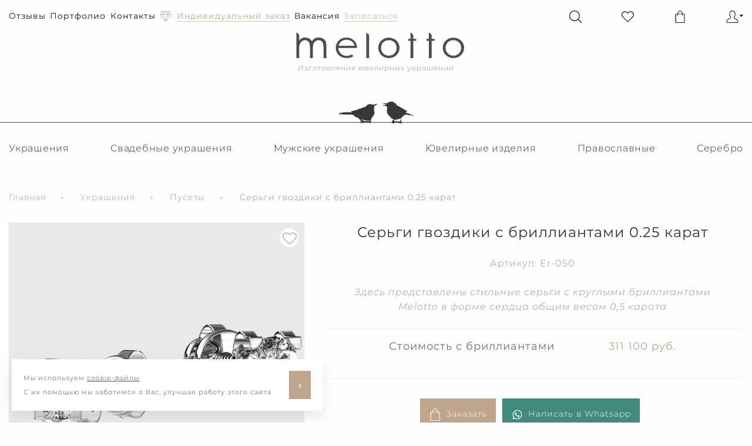

--- FILE ---
content_type: text/html; charset=utf-8
request_url: https://melotto-jewelry.ru/jewelry/pusety/sergi-gvozdiki-s-brilliantami-025-karat.html
body_size: 28462
content:
<!doctype html>
<html class="no-js" lang="ru">
  <head>
    <meta charset="utf-8" />
    <meta http-equiv="x-ua-compatible" content="ie=edge">
    <meta name="viewport" content="width=device-width, initial-scale=1.0">
    <meta name="title" content="Серьги гвоздики с бриллиантами 0.25 карат">
    <title>Серьги гвоздики с бриллиантами 0.25 карат</title>
    <meta name='description' content='Изготовим пусеты из золота 585 пробы с лучшими Российскими бриллиантами. Доставка, высокое качество.'>
    <meta name='Keywords' content='Купить в Москве сережки гвоздики в форме сердца с бриллиантами из белого золота'>
    <link rel="preconnect" href="https://fonts.googleapis.com" />
    <link rel="dns-prefetch" href="https://fonts.googleapis.com" />
    <link rel= "preconnect" href="https://ajax.googleapis.com" />
    <link rel="dns-prefetch" href="https://ajax.googleapis.com" />
    
    <meta property="og:title" content="Серьги гвоздики с бриллиантами 0.25 карат" />
    <meta property="og:description" content="Серьги гвоздики с бриллиантами 0.25 карат | Melotto | +7(495)646-86-56" />

    <meta property="og:image" content="https://melotto-jewelry.ru/tm/assets/img/social.jpg?v=1"/>
    <meta property="og:type" content="website"/>
    <meta property="og:url" content="https://melotto-jewelry.ru/jewelry/pusety/sergi-gvozdiki-s-brilliantami-025-karat.html" />
    <link rel="shortcut icon" type="image/svg+xml" href="/tm/assets/img/favicon.svg" />

        
    <link rel="stylesheet" href="/netcat/admin/js/min/min_69743165082e39325609a4fc7fcf73bd.css?v=3.2.1.02">
    
    <link rel="canonical" href="https://melotto-jewelry.ru/jewelry/pusety/sergi-gvozdiki-s-brilliantami-025-karat.html">    
    <meta name="google-site-verification" content="8PAjui3xkbqJiWJLmj93MHJbRR5tem_pOhW6Wor0VVQ">
    <meta name="yandex-verification" content="9c687a851feca1f1">
    <meta name="yandex-verification" content="e4222bd2bf6caeed" />    
    <script src="https://ajax.googleapis.com/ajax/libs/jquery/2.2.4/jquery.min.js"></script>
    <script src="/tm/assets/vendor/emerge.js"></script>
    <script src="/tm/assets/vendor/expromptum.min.js"></script>
    

            <script src='/netcat/modules/auth/auth.js'></script>
    
    
    <script type="application/ld+json">
    {
      "@context": "http://schema.org",
      "@type": "Organization",
      "url": "https://melotto-jewelry.ru/",
      "name": "ООО «Милотто»",
      "address": {
      "@type": "PostalAddress",
      "addressLocality": "Москва",
      "streetAddress": "  ул. Мельникова, д.14"
      },
      "contactPoint": {
        "@type": "ContactPoint",
        "telephone": "+7(495) 646-86-56",
        "email": "melotto@yandex.ru",
        "contactType": "Customer service"
      }
    }
    </script>
      </head>
  <body class="index">
            <svg version="1.1" id="icons" xmlns="http://www.w3.org/2000/svg" xmlns:xlink="http://www.w3.org/1999/xlink" x="0px" y="0px" viewBox="0 0 64 64" style="enable-background:new 0 0 64 64;display:none;" xml:space="preserve">
    	<g id="chevron-right">
    		<path d="M44,32L16,61l3,3l31-32L19,0l-3,3L44,32z"/>
    	</g>
    	<g id="chevron-left">
    		<path d="M21,32L49,3l-3-3L15,32l31,32l3-3L21,32z"/>
    	</g>
    	<g id="icon-grid">
    		<rect width="14.8" height="14.8"/>
    		<rect x="24.6" width="14.8" height="14.8"/>
    		<rect x="49.2" width="14.8" height="14.8"/>
    		<rect y="24.6" width="14.8" height="14.8"/>
    		<rect x="24.6" y="24.6" width="14.8" height="14.8"/>
    		<rect x="49.2" y="24.6" width="14.8" height="14.8"/>
    		<rect y="49.2" width="14.8" height="14.8"/>
    		<rect x="24.6" y="49.2" width="14.8" height="14.8"/>
    		<rect x="49.2" y="49.2" width="14.8" height="14.8"/>
    	</g>
    	<g id="icon-plus">
    		<path d="M28,0h8v64h-8V0z"/>
    		<path d="M64,28v8H0v-8H64z"/>
    	</g>
    	<g id="icon-info">
    		<path d="M32,64c-8.5,0-16.6-3.3-22.6-9.4C3.3,48.6,0,40.5,0,32S3.3,15.4,9.4,9.4S23.5,0,32,0s16.6,3.3,22.6,9.4
    			c6,6,9.4,14.1,9.4,22.6s-3.3,16.6-9.4,22.6C48.6,60.7,40.5,64,32,64z M32,2.7c-7.8,0-15.2,3-20.7,8.6S2.7,24.2,2.7,32
    			c0,7.8,3,15.2,8.6,20.7c5.5,5.5,12.9,8.6,20.7,8.6s15.2-3,20.7-8.6c5.5-5.5,8.6-12.9,8.6-20.7c0-7.8-3-15.2-8.6-20.7
    			C47.2,5.8,39.8,2.7,32,2.7z"/>
    		<rect x="28.3" y="25.3" width="6" height="23.9"/>
    		<rect x="28.3" y="16.3" width="6" height="6"/>
    	</g>
        
        <g id="chevron-right">
    		<path d="M44,32L16,61l3,3l31-32L19,0l-3,3L44,32z"/>
    	</g>
    	<g id="chevron-left">
    		<path d="M21,32L49,3l-3-3L15,32l31,32l3-3L21,32z"/>
    	</g>
    	<g id="icon-edit">
    		<path d="M62.2,1.8c2.3,2.3,2.3,6.1,0,8.5l-2.8,2.8l-8.5-8.5l2.8-2.8C56.1-0.6,59.9-0.6,62.2,1.8z M19.8,35.7L17,47l11.3-2.8
    			l28.3-28.3l-8.5-8.5L19.8,35.7z M48,30.1V56H8V16h25.9l8-8H0v56h56V22.1L48,30.1z"/>
    	</g>
    	<g id="icon-filter">
    		<path class="st1" d="M63.8,3.6c-0.3-0.7-1-1.1-1.8-1.1H1.9c-0.8,0-1.4,0.4-1.8,1.1C-0.1,4.3,0,5.1,0.4,5.7l23.1,28v25.8
    			c0,0.7,0.3,1.3,0.9,1.6c0.3,0.2,0.7,0.3,1,0.3c0.3,0,0.6-0.1,0.9-0.2l13-6.4c0.7-0.3,1.1-1,1.1-1.7l0-19.4l23.1-28
    			C64,5.1,64.1,4.3,63.8,3.6z M37,31.8c-0.3,0.3-0.4,0.8-0.4,1.2l0,18.9l-9.1,4.5V33c0-0.5-0.2-0.9-0.4-1.2L6.1,6.4h51.9L37,31.8z"/>
    	</g>
    	<g id="icon-user">
    		<path d="M62.5,59.5v-3.4c0-3.5-1.6-6.8-4.3-8.9c-6.3-4.9-12.7-8.3-15-9.5v-3.9c0.5-1,0.8-2.1,1.1-3.3
    			c1.7-0.6,2.6-3.1,3.2-5.2c0.8-2.9,0.7-4.9-0.2-6c1-5.6,0.6-9.7-1.3-12.2c-1-1.3-2.2-1.9-3-2.1c-0.6-0.8-1.7-2.1-3.6-3.2
    			c-2-1.2-4.2-1.8-6.7-1.8c-0.4,0-0.9,0-1.3,0.1c-1.1,0.1-2.2,0.3-3.3,0.6c0,0,0,0,0,0c-1.2,0.4-2.3,1-3.4,1.8
    			c-1.3,0.8-2.4,1.8-3.4,2.9c-2,2-3.3,4.3-3.8,6.8c-0.5,2-0.6,4.1-0.1,6.1c-0.2,0.2-0.4,0.4-0.6,0.6c-0.9,1.2-0.9,3.1-0.1,5.9
    			c0.5,2,1.3,4,2.5,4.9c0.4,1.9,1,3.6,1.8,5.1v3.2c-2.3,1.1-8.7,4.5-15,9.5c-2.7,2.1-4.3,5.4-4.3,8.9v3.4c0,2.5,2,4.5,4.5,4.5h52.2
    			C60.5,64,62.5,62,62.5,59.5z M4.7,59.5v-3.4c0-2.5,1.2-4.9,3.1-6.4c6.8-5.3,13.7-8.8,15.1-9.4c0.7-0.4,1.2-1.1,1.2-1.9v-4.3
    			c0-0.3-0.1-0.6-0.2-0.8c-0.9-1.5-1.5-3.2-1.8-5.2c-0.1-0.6-0.6-1.2-1.2-1.3c-0.2-0.2-0.7-0.9-1.3-3.1c-0.5-1.8-0.5-2.6-0.4-2.9
    			c0.5,0,1-0.2,1.3-0.6c0.3-0.4,0.4-1,0.2-1.5c-0.7-1.9-0.8-3.8-0.2-5.8c0.4-1.9,1.5-3.7,3.1-5.3c0.9-0.9,1.8-1.7,2.9-2.4
    			c0,0,0,0,0.1,0c0.9-0.6,1.8-1.1,2.7-1.4c0,0,0,0,0,0c0.8-0.3,1.6-0.4,2.4-0.4c2.3-0.2,4.3,0.2,6.2,1.3c2,1.1,2.8,2.5,2.8,2.5
    			c0.2,0.5,0.7,0.8,1.3,0.9c0,0,0.9,0.1,1.6,1.2c0.8,1.1,1.9,3.9,0.5,10.5c-0.2,0.7,0.2,1.5,0.9,1.8c0.1,0.2,0.2,1-0.4,3
    			c-0.5,1.8-0.9,2.6-1.1,2.9c-0.3-0.1-0.6,0-0.9,0.1c-0.5,0.2-0.9,0.7-1,1.2c-0.3,1.6-0.7,3-1.3,4.2c-0.1,0.2-0.2,0.5-0.2,0.7v4.9
    			c0,0.8,0.5,1.5,1.2,1.9c1.3,0.6,8.2,4.1,15,9.4c1.9,1.5,3.1,3.9,3.1,6.4v3.4c0,0.7-0.6,1.2-1.2,1.2H5.9C5.2,60.8,4.7,60.2,4.7,59.5
    			z"/>
    	</g>
    	<g id="icon-laser">
    		<path d="M61.8,57.6H37.1l5.8-2c0.4-0.1,0.6-0.5,0.5-0.9c-0.1-0.4-0.5-0.6-0.9-0.5l-6.7,2.3l7.2-7.4c0.3-0.3,0.3-0.7,0-1
    			c-0.3-0.3-0.7-0.3-1,0l-7.5,7.7l1.4-4.9c0.1-0.4-0.1-0.8-0.5-0.9c-0.4-0.1-0.8,0.1-0.9,0.5l-1.6,5.7v-9.5c0-0.4-0.3-0.7-0.7-0.7
    			c-0.4,0-0.7,0.3-0.7,0.7v9.5l-1.6-5.7c-0.1-0.4-0.5-0.6-0.9-0.5c-0.4,0.1-0.6,0.5-0.5,0.9l1.4,4.9l-7.5-7.7c-0.3-0.3-0.7-0.3-1,0
    			c-0.3,0.3-0.3,0.7,0,1l7.2,7.4l-6.7-2.3c-0.4-0.1-0.8,0.1-0.9,0.5c-0.1,0.4,0.1,0.8,0.5,0.9l5.8,2H2.2c-1.2,0-2.2,1-2.2,2.2
    			S1,62,2.2,62h59.6c1.2,0,2.2-1,2.2-2.2S63,57.6,61.8,57.6z M16.9,19.5l8,13.3c0.4,0.7,1.1,1.1,1.9,1.1h3.1v9c0,1.2,1,2.2,2.2,2.2
    			c1.2,0,2.2-1,2.2-2.2v-9h3.1c0.8,0,1.5-0.4,1.9-1.1l8-13.3c1-0.2,1.7-1.1,1.7-2.1V4.2c0-1.2-1-2.2-2.2-2.2H17.3
    			c-1.2,0-2.2,1-2.2,2.2v13.2C15.1,18.4,15.9,19.3,16.9,19.5z M36,29.5H28l-6-10h20L36,29.5z M19.5,6.4h25v8.1h-25V6.4z"/>
    	</g>
    	<g id="icon-engraving">
    		<path d="M53.2,57.1c-2.2,0-4.2-0.8-5.7-2.3c-1.6-1.6-2.4-3.7-2.3-5.9c0.1-3.8,3.3-6.9,7-7l0.2,0c1.4,0,2.7,0.6,3.8,1.6
    			c1.1,1.1,1.6,2.5,1.6,4c-0.1,2.6-2.2,4.7-4.8,4.8c0,0,0,0,0,0c-0.5,0-0.9-0.4-0.9-0.8c0-0.2,0.1-0.5,0.2-0.6
    			c0.2-0.2,0.4-0.3,0.6-0.3c1.7,0,3.1-1.5,3.1-3.1c0-1.1-0.4-2-1.1-2.7c-0.7-0.7-1.6-1.1-2.7-1.1C49.4,43.6,47,46,47,48.9
    			c0,1.8,0.6,3.4,1.8,4.6c1.2,1.2,2.7,1.8,4.4,1.8l0.2,0c4.7-0.1,8.7-4.1,8.9-8.9c0.1-2.9-1-5.6-3-7.6c-1.9-1.9-4.5-3-7.3-3l-0.3,0
    			c-7.7,0.2-14.1,6.6-14.3,14.3c0,0.1,0,0.2-0.1,0.3l-0.8,1.6h2.9c0.5,0,0.9,0.4,0.9,0.9c0,0.5-0.4,0.9-0.9,0.9H10.9
    			c-0.5,0-0.9-0.4-0.9-0.9c0-0.5,0.4-0.9,0.9-0.9h24.4l-35-33.8c-0.3-0.3-0.4-0.9,0-1.2c0.2-0.2,0.4-0.3,0.6-0.3
    			c0.2,0,0.4,0.1,0.6,0.2l13.5,13l6.8-8.6L8.5,8.4C8.3,8.2,8.2,8,8.2,7.8c0-0.2,0.1-0.4,0.3-0.6C8.6,7,8.9,6.9,9.1,6.9
    			c0.2,0,0.4,0.1,0.6,0.3l20.8,20.8l0.1,0.1c0.1,0.1,0.1,0.1,0.2,0.2l0,0.1l4.8,19.2l1.3-3.1c2.5-6.1,8.3-10.1,14.7-10.3l0.4,0
    			c3.2,0,6.3,1.2,8.5,3.5c2.3,2.3,3.6,5.5,3.5,8.9c-0.2,5.7-4.9,10.4-10.5,10.5L53.2,57.1z M16.8,30.6l-0.7,0.8l17.9,17.3l-4.9-19.6
    			l-6.3-6.2l-6,7.6L16.8,30.6z"/>
    	</g>
    	<g id="icon-write">
    		<polygon  points="21.9,38.5 23.9,33.6 57.4,0 62.3,4.9 28.8,38.6 24,40.6 	"/>
    		<path d="M3,64c-0.7,0-1.3-0.6-1.3-1.3V1.4C1.7,0.6,2.3,0,3,0h44c0.7,0,1.3,0.6,1.3,1.3S47.7,2.7,47,2.7H4.4v58.7h42.5
    			V28c0-0.7,0.6-1.3,1.3-1.3c0.7,0,1.3,0.6,1.3,1.3v34.6c0,0.7-0.6,1.3-1.3,1.3H3z"/>
    	</g>
    	<g id="icon-burger">
    		<path d="M61.9,25.3H2.1c-1.2,0-2.1,0.9-2.1,2.1c0,1.2,0.9,2.1,2.1,2.1h59.8c1.2,0,2.1-0.9,2.1-2.1
    			C64,26.2,63.1,25.3,61.9,25.3 M52,37.9H12c-1.2,0-2.1,0.9-2.1,2.1c0,1.2,0.9,2.1,2.1,2.1h40c1.2,0,2.1-0.9,2.1-2.1
    			C54.1,38.8,53.1,37.9,52,37.9 M37.7,50.5H26.3c-1.2,0-2.1,0.9-2.1,2.1c0,1.2,0.9,2.1,2.1,2.1h11.3c1.2,0,2.1-0.9,2.1-2.1
    			C39.8,51.5,38.8,50.5,37.7,50.5 M37.4,16.8h22.8c1.2,0,2.1-0.9,2.1-2.1c0-1.2-0.9-2.1-2.1-2.1H37.4c-1.2,0-2.1,0.9-2.1,2.1
    			C35.3,15.9,36.3,16.8,37.4,16.8 M3.7,16.8h22.8c1.2,0,2.1-0.9,2.1-2.1c0-1.2-0.9-2.1-2.1-2.1H3.7c-1.2,0-2.1,0.9-2.1,2.1
    			C1.6,15.9,2.6,16.8,3.7,16.8"/>
    	</g>
    	<g id="icon-cart">
            <path d="M53.6,16.4h-7.7C43.8,6.7,38.5,0,32,0S20.2,6.7,18.1,16.4h-7.7c-1.4,0-2.5,1.1-2.5,2.5v42.7c0,1.4,1.1,2.5,2.5,2.5h43.2
                c1.4,0,2.5-1.1,2.5-2.5V18.9C56.1,17.5,55,16.4,53.6,16.4z M32,2.5c4.1,0,8.6,5.3,10.6,13.9H21.4C23.4,8,27.9,2.5,32,2.5z
                 M53.5,61.2H11.3v-42h6.3l-0.9,5.4c-0.1,0.8,0.4,1.5,1.1,1.7h0c1,0.2,1.9-0.4,2.1-1.4l1-5.8h22.3l1.1,6.4c0.2,0.9,1,1.6,1.9,1.4
                l0,0c0.9-0.1,1.4-0.9,1.3-1.8l-0.9-6h7V61.2z"/>
        </g>
    	<g id="icon-phone-2">
    		<path d="M13,42.5C19.4,50.1,27,56,35.6,60.2c3.3,1.6,7.7,3.4,12.6,3.7c0.3,0,0.6,0,0.9,0c3.3,0,6-1.1,8.1-3.5c0,0,0,0,0.1-0.1
    			c0.8-0.9,1.6-1.8,2.6-2.7c0.6-0.6,1.3-1.2,1.9-1.9c2.8-2.9,2.8-6.7,0-9.5l-8-8c-1.4-1.4-3-2.1-4.7-2.1c-1.7,0-3.3,0.7-4.7,2.1
    			l-4.7,4.7c-0.4-0.3-0.9-0.5-1.3-0.7c-0.5-0.3-1-0.5-1.5-0.8c-4.3-2.7-8.2-6.3-12-10.9c-1.9-2.4-3.2-4.4-4.1-6.5
    			c1.2-1.1,2.4-2.3,3.5-3.5c0.4-0.4,0.8-0.8,1.2-1.2c1.4-1.4,2.2-3.1,2.2-4.8S27,11.5,25.6,10l-4-4c-0.5-0.5-0.9-0.9-1.4-1.4
    			c-0.9-0.9-1.8-1.8-2.7-2.7c-1.4-1.3-3-2-4.7-2c-1.7,0-3.3,0.7-4.7,2.1l-5,5c-1.8,1.8-2.8,4-3,6.5c-0.3,3.2,0.3,6.5,1.8,10.6
    			C4.3,30.4,7.8,36.3,13,42.5z M3.4,13.8c0.2-1.8,0.8-3.2,2.1-4.5l4.9-4.9c0.8-0.7,1.6-1.1,2.4-1.1c0.8,0,1.6,0.4,2.4,1.2
    			C16.2,5.2,17,6.1,17.9,7c0.5,0.5,0.9,0.9,1.4,1.4l4,4c0.8,0.8,1.2,1.7,1.2,2.5c0,0.8-0.4,1.7-1.2,2.5c-0.4,0.4-0.8,0.8-1.2,1.2
    			c-1.2,1.2-2.4,2.4-3.7,3.6c0,0,0,0-0.1,0.1c-1.1,1.1-0.9,2.1-0.7,2.9c0,0,0,0.1,0,0.1c1,2.5,2.4,4.8,4.7,7.6
    			c4,4.9,8.2,8.7,12.8,11.6c0.6,0.4,1.2,0.7,1.8,1c0.5,0.3,1,0.5,1.5,0.8c0.1,0,0.1,0.1,0.1,0.1c0.4,0.2,0.9,0.3,1.3,0.3
    			c1.1,0,1.8-0.7,2-0.9l5-5c0.8-0.8,1.6-1.2,2.4-1.2c1,0,1.8,0.6,2.3,1.2l8,8c1.6,1.6,1.6,3.3,0,5c-0.6,0.6-1.1,1.2-1.8,1.8
    			c-0.9,0.9-1.9,1.8-2.8,2.9c-1.5,1.6-3.3,2.4-5.7,2.4c-0.2,0-0.5,0-0.7,0c-4.3-0.3-8.4-2-11.4-3.4c-8.2-4-15.5-9.7-21.5-16.8
    			c-4.9-6-8.3-11.5-10.5-17.4C3.7,19.4,3.2,16.5,3.4,13.8z"/>
    	</g>
    	<g id="icon-phone-1">
    		<path d="M17.7,42.5c-0.1,0-0.2,0-0.3,0c-0.5,0-0.8,0.1-0.9,0.2c-3,1.7-6.1,3.8-8.2,6.8c-0.4,0.5-0.5,1-0.6,1.4
    			c0,0.1,0.1,0.4,0.7,1.1c2.5,2.9,5.4,4.8,8.8,5.7C18,57.9,19,58,20,58.2c0.1,0,0.2,0,0.2,0l0.9,0c3.5,0,7-1,10.7-3.1
    			c2.4-1.3,4.7-3,7.5-5.5c4.7-4.2,8.9-9.3,12.7-15.6c1-1.7,2.2-3.7,2.8-5.7c0.4-1.4,0.8-3,1.2-5.1c0.3-1.7,0.3-3.6-0.1-5.5
    			c-0.5-2.9-1.8-5.6-3.9-7.9c-1.5-1.6-3.3-3-4.9-4c-0.1,0-0.2,0-0.4,0.1c-0.6,0.3-1,0.7-1.3,1.1c-1.5,1.8-3.3,3.9-4.4,6.2
    			c-0.7,1.4-1,2.4-1,3.4c0,0.5,0.2,1,0.9,1.9c1,1.3,2.1,2.2,3.5,3c2.2,1.2,3.3,3.5,3.1,6.1c-0.2,3-1.7,5.5-3.1,7.4
    			c-2.7,3.7-5.1,6.5-7.7,8.9c-1.6,1.5-3.8,3.3-6.7,4.1c-2.7,0.8-5.4,0.2-7.4-1.7c-0.5-0.5-0.9-1-1.4-1.5c-0.3-0.3-0.6-0.7-0.9-1
    			C19.1,42.7,18.2,42.5,17.7,42.5 M22.4,63.7c0,0-2.6,0-3.1-0.1c-1.1-0.1-2.3-0.3-3.5-0.6c-4.5-1.2-8.4-3.7-11.6-7.4
    			c-0.7-0.8-2.2-2.6-2-5.2c0.2-1.4,0.7-2.8,1.6-4.1c2.8-3.9,6.6-6.4,9.9-8.3c0.9-0.5,2-0.8,3.2-0.9c2.6-0.2,5,0.7,7.3,2.9
    			c0.5,0.4,0.9,0.9,1.3,1.4c0.3,0.3,0.6,0.7,0.9,1c0.6,0.5,1.1,0.6,1.4,0.6c0.2,0,0.5,0,0.8-0.1c1.8-0.5,3.3-1.7,4.5-2.9
    			c2.3-2.1,4.5-4.7,7-8.1c1-1.4,1.9-2.9,2-4.5c0-0.7-0.2-0.9-0.3-1c-1.9-1.1-3.7-2.6-5.1-4.4c-1.2-1.5-2.2-3.2-2.1-5.6
    			c0.1-2.3,0.9-4.2,1.6-5.6c1.4-2.9,3.4-5.4,5.2-7.4C42,2.5,42.9,1.8,44,1.1c2-1.2,4.4-1.2,6.3,0.1c1.9,1.2,4,2.8,5.9,4.9
    			c2.8,3.1,4.6,6.7,5.3,10.7c0.4,2.5,0.5,5,0.1,7.4c-0.4,2.3-0.8,4.1-1.3,5.8c-0.8,2.7-2.2,5-3.4,7c-4.2,6.7-8.7,12.2-13.7,16.8
    			c-3.1,2.8-5.7,4.7-8.5,6.3c-3.8,2.1-7.4,3.3-11.1,3.7L22.4,63.7z"/>
    	</g>
    	<g id="icon-book">
    		<path d="M33,49V18.2c0-0.6-0.5-1-1-1s-1,0.5-1,1V49c0,0.6,0.5,1,1,1S33,49.6,33,49z"/>
    		<path d="M63,10.4c-2.2,0-4.9-0.9-7.8-1.9c-3.6-1.3-7.8-2.7-12.1-2.7c-5,0-8,2.2-9.7,4c-0.6,0.7-1.1,1.4-1.5,2
    			c-0.4-0.6-0.8-1.3-1.5-2c-1.7-1.8-4.7-4-9.7-4c-4.3,0-8.4,1.4-12.1,2.7c-2.9,1-5.6,1.9-7.8,1.9c-0.6,0-1,0.5-1,1V53
    			c0,0.6,0.5,1,1,1c2.5,0,5.4-1,8.5-2.1c3.5-1.2,7.5-2.6,11.4-2.6c3.4,0,6.1,1.1,8.1,3.3c0.4,0.4,1,0.5,1.5,0.1
    			c0.4-0.4,0.5-1,0.1-1.5c-1.7-1.8-4.7-4-9.7-4c-4.3,0-8.4,1.4-12.1,2.7c-2.4,0.8-4.8,1.7-6.7,1.9V12.4c2.3-0.2,4.8-1.1,7.4-2
    			c3.5-1.2,7.5-2.6,11.4-2.6c8,0,10.1,6.3,10.1,6.6c0.1,0.4,0.5,0.7,1,0.7c0.5,0,0.9-0.3,1-0.7c0-0.1,2.1-6.6,10.1-6.6
    			c3.9,0,7.9,1.4,11.4,2.6c2.6,0.9,5.2,1.8,7.4,2v39.5c-2-0.2-4.3-1-6.7-1.9c-3.6-1.3-7.8-2.7-12.1-2.7c-5,0-8,2.2-9.7,4
    			c-0.4,0.4-0.4,1.1,0.1,1.5c0.4,0.4,1.1,0.4,1.5-0.1c2-2.2,4.7-3.3,8.1-3.3c3.9,0,7.9,1.4,11.4,2.6c3,1.1,5.9,2.1,8.5,2.1
    			c0.6,0,1-0.5,1-1V11.5C64,10.9,63.5,10.4,63,10.4z"/>
    		<path d="M63,56.1c-2.2,0-4.9-0.9-7.8-1.9c-3.6-1.3-7.8-2.7-12.1-2.7c-4.7,0-7.6,1.9-9.3,3.7l-3.6,0c-1.7-1.7-4.7-3.7-9.3-3.7
    			c-4.3,0-8.4,1.4-12.1,2.7c-2.9,1-5.6,1.9-7.8,1.9c-0.6,0-1,0.5-1,1c0,0.6,0.5,1,1,1c2.5,0,5.4-1,8.5-2.1c3.5-1.2,7.5-2.6,11.4-2.6
    			c3.4,0,6.1,1.1,8.1,3.3c0.2,0.2,0.5,0.3,0.8,0.3l4.5,0c0.3,0,0.6-0.1,0.8-0.3c2-2.2,4.7-3.3,8.1-3.3c3.9,0,7.9,1.4,11.4,2.6
    			c3,1.1,5.9,2.1,8.5,2.1c0.6,0,1-0.5,1-1S63.5,56.1,63,56.1z"/>
    	</g>
    	<g id="icon-search">
    		<path d="M63.4,60.7L47.9,45.2c4.2-4.8,6.7-11.1,6.7-17.9C54.6,12.2,42.3,0,27.3,0C12.2,0,0,12.2,0,27.3s12.2,27.3,27.3,27.3
    			c6.8,0,13.1-2.5,17.9-6.7l15.6,15.6c0.4,0.4,0.9,0.6,1.3,0.6s1-0.2,1.3-0.6C64.2,62.7,64.2,61.5,63.4,60.7z M3.8,27.3
    			c0-12.9,10.5-23.5,23.5-23.5c12.9,0,23.5,10.5,23.5,23.5S40.2,50.8,27.3,50.8C14.4,50.8,3.8,40.2,3.8,27.3z"/>
    	</g>
    	<g id="icon-placeholder">
    		<path d="M32.5,0C20.1,0,10,10.1,10,22.5c0,4.2,1.2,8.3,3.4,11.8l17.9,28.8c0.3,0.6,0.9,0.9,1.6,0.9c0,0,0,0,0,0
    			c0.7,0,1.3-0.4,1.6-0.9L51.8,34c2.1-3.5,3.2-7.5,3.2-11.5C55,10.1,44.9,0,32.5,0z M48.6,32.1L32.8,58.5L16.6,32.4
    			c-1.8-3-2.8-6.4-2.8-9.9c0-10.3,8.4-18.8,18.8-18.8s18.8,8.4,18.8,18.8C51.3,25.9,50.3,29.2,48.6,32.1z"/>
    		<path d="M32.5,11.3c-6.2,0-11.3,5-11.3,11.3c0,6.2,5,11.3,11.3,11.3c6.4,0,11.3-5.2,11.3-11.3C43.8,16.3,38.7,11.3,32.5,11.3z
    			 M32.5,30c-4.2,0-7.5-3.4-7.5-7.5c0-4.1,3.4-7.5,7.5-7.5s7.5,3.4,7.5,7.5C40,26.6,36.7,30,32.5,30z"/>
    	</g>
    	<g id="icon-heart">
    		<path d="M58.8,9.1C55.5,5.7,51,3.9,46.3,3.9s-9.2,1.8-12.5,5.2L32,10.9l-1.8-1.8c-3.4-3.4-7.8-5.2-12.6-5.2C13,3.9,8.5,5.7,5.2,9
    			C1.8,12.4,0,16.9,0,21.6c0,4.7,1.9,9.2,5.2,12.5l25.5,25.5c0.4,0.4,0.8,0.5,1.3,0.5s0.9-0.2,1.3-0.5l25.5-25.4
    			c3.4-3.4,5.2-7.8,5.2-12.5C64,16.9,62.2,12.4,58.8,9.1z M56.2,31.6L32,55.7L7.8,31.5c-2.7-2.7-4.1-6.2-4.1-9.9s1.5-7.3,4.1-9.9
    			c2.6-2.6,6.2-4.1,9.9-4.1c3.8,0,7.3,1.5,10,4.1l3.1,3.1c0.7,0.7,1.9,0.7,2.6,0l3-3C39,9,42.5,7.6,46.3,7.6c3.7,0,7.3,1.5,9.9,4.1
    			c2.7,2.7,4.1,6.2,4.1,9.9C60.4,25.4,58.9,28.9,56.2,31.6z"/>
    	</g>
    	<g id="icon-clock">
    		<path d="M32,0c8.8,0,16.8,3.6,22.6,9.4C60.4,15.2,64,23.2,64,32s-3.6,16.8-9.4,22.6C48.8,60.4,40.8,64,32,64s-16.8-3.6-22.6-9.4
    			C3.6,48.8,0,40.8,0,32c0-8.8,3.6-16.8,9.4-22.6C15.2,3.6,23.2,0,32,0L32,0z M48.3,30.3c1,0,1.7,0.8,1.7,1.7c0,1-0.8,1.7-1.7,1.7H32
    			h0c-0.6,0-1.2-0.4-1.5-0.9l0,0l0,0l0,0l0,0v0l0,0l0,0l0,0l0,0l0,0v0l0,0l0,0l0,0l0,0l0,0v0l0,0l0,0l0,0v0l0,0l0,0l0,0v0l0,0v0v0
    			l0,0l0,0v0l0,0v0l0,0v0l0,0v0l0,0v0l0,0v0l0,0V11.2c0-1,0.8-1.7,1.7-1.7c1,0,1.7,0.8,1.7,1.7v19.1H48.3z M52.2,11.8
    			C47,6.7,39.9,3.5,32,3.5s-15,3.2-20.2,8.3C6.7,17,3.5,24.1,3.5,32s3.2,15,8.3,20.2c5.2,5.2,12.3,8.3,20.2,8.3s15-3.2,20.2-8.3
    			s8.4-12.3,8.4-20.2C60.5,24.1,57.3,17,52.2,11.8L52.2,11.8z"/>
    	</g>
    	<g id="icon-mail">
    		<path d="M64,17c0-1.8-1.5-3.3-3.3-3.3c0,0,0,0,0,0L3.3,13.8c-0.9,0-1.7,0.3-2.3,1c-0.6,0.6-1,1.4-1,2.3l0,32.3c0,0.9,0.3,1.7,1,2.3
    			c0.6,0.6,1.4,1,2.3,1c0,0,0,0,0,0l57.4-0.1c1.8,0,3.3-1.5,3.3-3.3L64,17z M57.1,17L32,34.4L6.9,17.1L57.1,17z M42.6,37.7l14.9,11.5
    			l-51,0.1l15-11.6c0.7-0.6,0.8-1.6,0.3-2.3c-0.6-0.7-1.6-0.8-2.3-0.3L3.3,47.6l0-29.1l27.8,19.2c0.3,0.2,0.6,0.3,0.9,0.3
    			c0.3,0,0.7-0.1,0.9-0.3l27.7-19.3l0,29.1L44.6,35.1c-0.7-0.6-1.7-0.4-2.3,0.3C41.8,36.1,41.9,37.2,42.6,37.7z"/>
    	</g>
    	<g id="icon-invoice">
    		<path d="M52.3,47.1l-1.9-0.3c-0.9-0.1-1.4-0.5-1.4-1c0-0.5,0.7-1.1,1.7-1.1h0.8c1,0,1.7,0.6,1.7,1.1v0.3h2.1v-0.3
    			c0-1.8-1.7-3.2-3.9-3.2h-0.8c-2.2,0-3.9,1.4-3.9,3.2c0.2,1.7,1.5,3,3.2,3l1.8,0.2c0.9,0.1,1.4,0.5,1.4,1c0,0.5-0.7,1.1-1.7,1.1
    			h-0.8c-1,0-1.7-0.6-1.7-1.1v-0.3h-2.1v0.3c0,1.8,1.7,3.2,3.9,3.2h0.8c2.2,0,3.9-1.4,3.9-3.1C55.3,48.5,54,47.2,52.3,47.1z"/>
    		<rect x="50.1" y="41.6" width="2.1" height="2.1"/>
    		<rect x="50.1" y="52.2" width="2.1" height="2.1"/>
    		<path d="M44.8,0H1.1C0.5,0,0,0.5,0,1.1v8.5c0,0.6,0.5,1.1,1.1,1.1h4.3V8.5H2.2V2.1h41.6v6.4h-2.1v2.1h3.2
    			c0.6,0,1.1-0.5,1.1-1.1V1.1C45.8,0.5,45.4,0,44.8,0z"/>
    		<path d="M40.5,4.3H5.4c-0.6,0-1.1,0.5-1.1,1.1v46.9h2.1V6.4h33v7.5h2.1V5.3C41.6,4.7,41.1,4.3,40.5,4.3z"/>
    		<path d="M61.8,19.2v42.7h-2.1v-2.1c0-0.6-0.5-1.1-1.1-1.1l-5.3-0.1c-0.3,0-0.5,0.1-0.7,0.3c-0.2,0.2-0.3,0.5-0.3,0.8
    			v2.1H49v-2.1c0-0.6-0.5-1.1-1.1-1.1h-5.3c-0.6,0-1.1,0.5-1.1,1.1v2.1h-3.2v-2.1c0-0.6-0.5-1.1-1.1-1.1H32c-0.6,0-1.1,0.5-1.1,1.1
    			v2.1h-3.2V18.1h-2.1v44.8c0,0.6,0.5,1.1,1.1,1.1H32c0.6,0,1.1-0.5,1.1-1.1v-2.1h3.2v2.1c0,0.6,0.5,1.1,1.1,1.1h5.3
    			c0.6,0,1.1-0.5,1.1-1.1v-2.1h3.2v2.2c0,0.6,0.5,1.1,1.1,1.1h5.3c0.6,0,1.1-0.5,1.1-1.1v-2.1h3.2v2.1c0,0.6,0.5,1.1,1.1,1.1l4.3-0.1
    			c0.6,0,1.1-0.5,1.1-1.1V19.2H61.8z"/>
    		<path d="M14.9,19.2v33c0,2.4-1.9,4.3-4.3,4.3s-4.3-1.9-4.3-4.3H4.3c0,3.5,2.9,6.4,6.4,6.4s6.4-2.9,6.4-6.4v-33H14.9z"
    			/>
    		<path d="M21.3,12.8c-3.5,0-6.4,2.9-6.4,6.4h2.1c0-2.4,1.9-4.3,4.3-4.3s4.3,1.9,4.3,4.3h2.1
    			C27.7,15.6,24.9,12.8,21.3,12.8z"/>
    		<path d="M57.6,12.8v2.1c2.4,0,4.3,1.9,4.3,4.3H64C64,15.6,61.1,12.8,57.6,12.8z"/>
    		<rect x="9.6" y="56.5" width="16" height="2.1"/>
    		<rect x="21.3" y="12.8" width="36.2" height="2.1"/>
    		<rect x="32" y="19.2" width="25.6" height="2.1"/>
    		<rect x="32" y="24.5" width="25.6" height="2.1"/>
    		<rect x="32" y="29.8" width="25.6" height="2.1"/>
    		<rect x="32" y="35.2" width="25.6" height="2.1"/>
    		<rect x="32" y="40.5" width="12.8" height="2.1"/>
    		<rect x="32" y="45.8" width="12.8" height="2.1"/>
    		<rect x="32" y="51.1" width="12.8" height="2.1"/>
    	</g>
    	<g id="icon-shop">
    		<path d="M45.5,34.5h-8.7c-2.4,0-4.3,1.9-4.3,4.3v6.7c0,2.4,1.9,4.3,4.3,4.3h8.7c2.4,0,4.3-1.9,4.3-4.3v-6.7
    			C49.8,36.4,47.8,34.5,45.5,34.5z M46.6,45.5c0,0.7-0.5,1.2-1.2,1.2h-8.7c-0.7,0-1.2-0.5-1.2-1.2v-6.7c0-0.7,0.5-1.2,1.2-1.2h8.7
    			c0.7,0,1.2,0.5,1.2,1.2V45.5z"/>
    		<path d="M64,22.4c0-0.3-0.1-0.5-0.2-0.8L54.3,4.9c-0.3-0.5-0.8-0.8-1.4-0.8H11.1c-0.6,0-1.1,0.3-1.4,0.8L0.2,21.6
    			C0.1,21.8,0,22.1,0,22.4c0,3.8,2.3,7,5.5,8.4v27.6c0,0.9,0.7,1.6,1.6,1.6h8.7c0,0,0,0,0,0h12.2c0,0,0,0,0,0h29
    			c0.9,0,1.6-0.7,1.6-1.6V31c0-0.1,0-0.1,0-0.2C61.7,29.4,64,26.1,64,22.4z M12,7.2h40l7.4,13.1H4.6L12,7.2z M45.5,23.4
    			c-0.5,2.8-3,5-5.9,5s-5.4-2.1-5.9-5H45.5z M30.3,23.4c-0.5,2.8-3,5-5.9,5s-5.4-2.1-6-5H30.3z M3.2,23.4h11.9c-0.5,2.8-3,5-6,5
    			C6.2,28.4,3.7,26.3,3.2,23.4z M26.4,56.8h-9V39.9c0-1.2,1-2.2,2.2-2.2h4.6c1.2,0,2.2,1,2.2,2.2L26.4,56.8L26.4,56.8z M55.4,56.8
    			H29.5V39.9c0-3-2.4-5.4-5.4-5.4h-4.6c-3,0-5.4,2.4-5.4,5.4v16.9H8.6V31.5c0.2,0,0.4,0,0.5,0c3.2,0,6-1.6,7.6-4.1
    			c1.6,2.4,4.4,4.1,7.6,4.1s6-1.6,7.6-4.1c1.6,2.4,4.4,4.1,7.6,4.1c3.2,0,6-1.6,7.6-4.1c1.6,2.4,4.4,4.1,7.6,4.1c0.2,0,0.4,0,0.5,0
    			L55.4,56.8L55.4,56.8z M54.8,28.4c-3,0-5.4-2.1-5.9-5h11.9C60.3,26.3,57.8,28.4,54.8,28.4z"/>
    	</g>
    	<g id="icon-cross">
    		<path class="st1" d="M41.9,32l21.7-21.7c0.5-0.5,0.5-1.4,0-1.9l-8-8C55.3,0.1,55,0,54.6,0c-0.4,0-0.7,0.1-0.9,0.4L32,22.1L10.3,0.4
    			c-0.5-0.5-1.4-0.5-1.9,0l-8,8c-0.5,0.5-0.5,1.4,0,1.9L22.1,32L0.4,53.7c-0.5,0.5-0.5,1.4,0,1.9l8,8C8.6,63.9,9,64,9.3,64
    			s0.7-0.1,0.9-0.4L32,41.9l21.7,21.7c0.3,0.3,0.6,0.4,0.9,0.4c0.4,0,0.7-0.1,0.9-0.4l8-8c0.5-0.5,0.5-1.4,0-1.9L41.9,32z"/>
    	</g>
    	<g id="twitter">
    		<path d="M32,0C14.4,0,0,14.4,0,32c0,17.6,14.4,32,32,32c17.6,0,32-14.4,32-32C64,14.4,49.6,0,32,0z M46.3,24.7c0,0.3,0,0.6,0,1
    			c0,9.7-7.4,21-21,21c-4.2,0-8-1.2-11.3-3.3c0.6,0.1,1.2,0.1,1.8,0.1c3.5,0,6.6-1.2,9.1-3.2c-3.2-0.1-5.9-2.2-6.9-5.1
    			c0.4,0.1,0.9,0.1,1.4,0.1c0.7,0,1.3-0.1,1.9-0.3c-3.4-0.7-5.9-3.7-5.9-7.2c0,0,0-0.1,0-0.1c1,0.6,2.1,0.9,3.3,0.9
    			c-2-1.3-3.3-3.6-3.3-6.1c0-1.4,0.4-2.6,1-3.7c3.6,4.5,9.1,7.4,15.2,7.7c-0.1-0.5-0.2-1.1-0.2-1.7c0-4.1,3.3-7.4,7.4-7.4
    			c2.1,0,4,0.9,5.4,2.3c1.7-0.3,3.3-0.9,4.7-1.8c-0.6,1.7-1.7,3.2-3.2,4.1c1.5-0.2,2.9-0.6,4.2-1.2C49,22.3,47.7,23.6,46.3,24.7z"/>
    	</g>
    	<g id="linkedin">
    		<path d="M37.8,27.5c-2.7,0-4,1.5-4.6,2.6v-2.2H28c0.1,1.5,0,15.5,0,15.5h5.2v-8.7c0-0.5,0-0.9,0.2-1.3c0.4-0.9,1.2-1.9,2.6-1.9
    			c1.9,0,2.6,1.4,2.6,3.5v8.3h5.2h0v-8.9C43.8,29.7,41.2,27.5,37.8,27.5z M33.2,30.1L33.2,30.1C33.2,30.1,33.2,30,33.2,30.1
    			L33.2,30.1z"/>
    		<rect x="20" y="27.8" width="5.2" height="15.5"/>
    		<path d="M32,0C14.4,0,0,14.4,0,32c0,17.6,14.4,32,32,32c17.6,0,32-14.4,32-32C64,14.4,49.6,0,32,0z M49,46.5c0,1.4-1.1,2.5-2.5,2.5
    			H17.3c-1.4,0-2.5-1.1-2.5-2.5V17c0-1.4,1.1-2.5,2.5-2.5h29.1c1.4,0,2.5,1.1,2.5,2.5C49,17,49,46.5,49,46.5z"/>
    		<path d="M22.6,20.3c-1.8,0-2.9,1.2-2.9,2.7c0,1.5,1.1,2.7,2.8,2.7h0c1.8,0,2.9-1.2,2.9-2.7C25.5,21.5,24.4,20.3,22.6,20.3z"/>
    	</g>
    	<g id="instagram">
    		<path d="M32,38.4c3.5,0,6.4-2.9,6.4-6.4c0-1.4-0.5-2.7-1.2-3.7c-1.2-1.6-3.1-2.7-5.2-2.7c-2.1,0-4,1.1-5.2,2.7
    			c-0.8,1.1-1.2,2.3-1.2,3.7C25.6,35.5,28.5,38.4,32,38.4z"/>
    		<polygon points="46,24.2 46,18.8 46,18 45.2,18 39.8,18 39.8,24.2 	"/>
    		<path d="M32,0C14.4,0,0,14.4,0,32c0,17.6,14.4,32,32,32c17.6,0,32-14.4,32-32C64,14.4,49.6,0,32,0z M50.2,28.3v14.9
    			c0,3.9-3.2,7-7,7H20.8c-3.9,0-7-3.2-7-7V28.3v-7.4c0-3.9,3.2-7,7-7h22.3c3.9,0,7,3.2,7,7V28.3z"/>
    		<path d="M42,32c0,5.5-4.5,10-10,10s-10-4.5-10-10c0-1.3,0.3-2.6,0.7-3.7h-5.4v14.9c0,1.9,1.6,3.5,3.5,3.5h22.3
    			c1.9,0,3.5-1.6,3.5-3.5V28.3h-5.4C41.7,29.4,42,30.7,42,32z"/>
    	</g>
    	<g id="gplus">
    		<path d="M27.7,37.3c-0.2-0.1-0.4-0.3-0.6-0.4c-0.6-0.2-1.3-0.3-2-0.3h-0.1c-3.2,0-6.1,2-6.1,4.2c0,2.4,2.4,4.3,5.5,4.3
    			c4.1,0,6.2-1.4,6.2-4.2c0-0.3,0-0.5-0.1-0.8C30.2,39,29.2,38.3,27.7,37.3z"/>
    		<path d="M25.4,28.8C25.4,28.8,25.4,28.8,25.4,28.8c0.8,0,1.4-0.3,1.9-0.9c0.8-0.9,1.1-2.4,0.9-4c-0.4-2.8-2.4-5.2-4.5-5.2l-0.1,0
    			c-0.7,0-1.4,0.3-1.9,0.9c-0.8,0.9-1.1,2.3-0.9,3.9C21.3,26.3,23.3,28.7,25.4,28.8L25.4,28.8L25.4,28.8z"/>
    		<path d="M32,0C14.4,0,0,14.4,0,32c0,17.6,14.4,32,32,32c17.6,0,32-14.4,32-32C64,14.4,49.6,0,32,0z M28.3,47.6
    			c-1.2,0.3-2.5,0.5-3.9,0.5c-1.5,0-3-0.2-4.4-0.5c-2.7-0.7-4.6-1.9-5.5-3.6c-0.4-0.7-0.6-1.5-0.6-2.2c0-0.8,0.2-1.6,0.6-2.4
    			c1.5-3.1,5.3-5.2,9.5-5.2c0,0,0.1,0,0.1,0c-0.3-0.6-0.5-1.2-0.5-1.9c0-0.3,0-0.7,0.1-1c-4.4-0.1-7.8-3.4-7.8-7.7c0-3,2.4-6,5.9-7.2
    			c1-0.4,2.1-0.5,3.1-0.5h9.5c0.3,0,0.6,0.2,0.7,0.5c0.1,0.3,0,0.6-0.3,0.8l-2.1,1.5c-0.1,0.1-0.3,0.1-0.4,0.1h-0.8
    			c1,1.2,1.6,2.9,1.6,4.7c0,2.1-1.1,4.1-3,5.6c-1.5,1.2-1.5,1.5-1.5,2.1c0,0.4,1.1,1.5,2.2,2.3c2.7,1.9,3.6,3.7,3.6,6.8
    			C34.5,43.7,32.1,46.5,28.3,47.6z M49.8,31.3c0,0.4-0.3,0.7-0.7,0.7h-5.4v5.4c0,0.4-0.3,0.7-0.7,0.7h-1.5c-0.4,0-0.8-0.3-0.8-0.7V32
    			h-5.4c-0.4,0-0.7-0.3-0.7-0.7v-1.5c0-0.4,0.3-0.8,0.7-0.8h5.4v-5.4c0-0.4,0.3-0.7,0.8-0.7h1.5c0.4,0,0.7,0.3,0.7,0.7V29h5.4
    			c0.4,0,0.7,0.3,0.7,0.7L49.8,31.3L49.8,31.3z"/>
    	</g>
    	<g id="facebook">
    		<path d="M32,0C14.4,0,0,14.4,0,32c0,17.6,14.4,32,32,32c17.6,0,32-14.4,32-32C64,14.4,49.6,0,32,0z M40,33.1h-5.2
    			c0,8.3,0,18.6,0,18.6H27c0,0,0-10.1,0-18.6h-3.7v-6.6H27v-4.2c0-3,1.4-7.8,7.8-7.8l5.7,0v6.4c0,0-3.5,0-4.1,0
    			c-0.7,0-1.6,0.3-1.6,1.8v3.9h5.9L40,33.1z"/>
    	</g>
    	<g id="vk">
    		<path d="M32,0C14.4,0,0,14.4,0,32s14.4,32,32,32s32-14.4,32-32S49.6,0,32,0z M50.8,45.4h-6.2c-0.6,0-1.2-0.2-1.6-0.6l-4.7-4.3
    			c-0.3-0.3-0.7-0.4-1.1-0.4c-0.9,0-1.5,0.7-1.5,1.5v2.3c0,0.9-0.7,1.5-1.5,1.5h-3.9c-9.3,0-17.5-15.8-19.4-20.8
    			c-0.1-0.1-0.1-0.3-0.1-0.4c0-0.5,0.5-1,1.1-1c1.7,0,4.7,0,6.2,0c0.6,0,1.1,0.3,1.3,0.8c1.4,3.2,3.1,6.4,5.2,9.2
    			c0.3,0.3,0.7,0.5,1.2,0.5c0.8,0,1.5-0.7,1.5-1.5c0-2.1-0.1-4.5-0.1-5.4c0-3.4-2.6-3-2.6-3c0.8-1.1,2.2-1.8,3.6-1.7h5.2
    			c1.3,0,2.3,1,2.3,2.3v7.2c0,2.1,1.5,3.4,3.9-1c0.9-1.7,3.6-6.6,3.6-6.6c0.3-0.5,0.8-0.8,1.4-0.8h6.9c3.1,0,0.9,3.4-0.4,5
    			c-0.9,1.2-3.1,4-4.4,5.7c-0.7,0.8-0.6,1.9,0.1,2.6c0,0,4.1,4.2,5.2,5.3C53.7,43.4,53.7,45.4,50.8,45.4z"/>
    	</g>
        
        <g id="icon-info">
		<path d="M32,64c-8.5,0-16.6-3.3-22.6-9.4C3.3,48.6,0,40.5,0,32S3.3,15.4,9.4,9.4S23.5,0,32,0s16.6,3.3,22.6,9.4
			c6,6,9.4,14.1,9.4,22.6s-3.3,16.6-9.4,22.6C48.6,60.7,40.5,64,32,64z M32,2.7c-7.8,0-15.2,3-20.7,8.6S2.7,24.2,2.7,32
			c0,7.8,3,15.2,8.6,20.7c5.5,5.5,12.9,8.6,20.7,8.6s15.2-3,20.7-8.6c5.5-5.5,8.6-12.9,8.6-20.7c0-7.8-3-15.2-8.6-20.7
			C47.2,5.8,39.8,2.7,32,2.7z"/>
		<rect x="28.3" y="25.3" width="6" height="23.9"/>
		<rect x="28.3" y="16.3" width="6" height="6"/>
	    </g>
        
        <g id="cart-icon-new">
		    <path d="M28.313,33H4.688c-0.137,0-0.268-0.056-0.362-0.155c-0.094-0.099-0.144-0.232-0.138-0.369L5.313,8.851
		c0.013-0.267,0.232-0.476,0.5-0.476h21.375c0.267,0,0.487,0.209,0.5,0.476l1.125,23.625c0.006,0.137-0.043,0.27-0.138,0.369
		C28.58,32.944,28.449,33,28.313,33z M5.212,32h22.576L26.711,9.375H6.289L5.212,32z"/>
	        <path d="M21.905,11.375c-0.276,0-0.5-0.224-0.5-0.5v-4.97C21.405,3.201,19.205,1,16.5,1s-4.905,2.201-4.905,4.905v4.97
		c0,0.276-0.224,0.5-0.5,0.5s-0.5-0.224-0.5-0.5v-4.97C10.595,2.649,13.244,0,16.5,0s5.905,2.649,5.905,5.905v4.97
		C22.405,11.151,22.182,11.375,21.905,11.375z"/>
	    </g>
        <g id="icon-size">
            <path d="M52.1799015,25.4038265 C49.4980124,20.0817936 45.0793351,15.7769301 39.6165959,13.1641196 L39.6035532,13.1514129 C39.6035532,13.1514129 41.7034154,11.0421044 42.4338022,10.3813572 C42.6778623,10.1415187 42.8139947,9.81686307 42.8120383,9.47918312 C42.7817142,9.18835904 42.6786775,8.90912981 42.512058,8.66595577 L35.4951273,0.457442184 C35.2468284,0.167094606 34.8787004,-0.000633535447 34.4908454,1.7984221e-06 L20.4830693,1.7984221e-06 C20.0996163,0.0179499802 19.7388247,0.182342619 19.4787875,0.457442184 L12.4748994,8.64054241 C12.2971937,8.87815728 12.1930158,9.16040435 12.1749191,9.45376976 C12.1962764,9.78668471 12.3291481,10.1035575 12.5531552,10.3559439 L15.3834041,13.1641196 C1.75304894,19.6835981 -3.87174484,35.7335611 2.82009846,49.0128331 C9.51194176,62.2921051 25.9862407,67.7720186 39.6165959,61.2525401 C53.2469511,54.7332204 58.8717448,38.6830986 52.1799015,25.4038265 Z M35.0386355,3.8755384 L38.7296976,8.17039535 L33.6691602,8.17039535 L35.0386355,3.8755384 Z M38.403632,10.7117308 L30.330249,18.7169376 L32.8735603,10.7117308 L38.403632,10.7117308 Z M26.5609312,24.2316356 C26.8110235,24.4652796 27.1406758,24.6010822 27.4869574,24.6128359 C27.8293262,24.5848812 28.1537614,24.4513022 28.4129835,24.2316356 L33.0431144,19.644525 C42.9654521,22.6375829 48.5186745,32.9004485 45.4464849,42.5672122 C42.3742953,52.2339758 31.8400955,57.6441614 21.9177578,54.6511035 C11.99542,51.6580457 6.44219763,41.39518 9.51438725,31.7284164 C11.3496472,25.953708 15.9903752,21.4325134 21.9177578,19.644525 L26.5609312,24.2316356 Z M24.878433,10.7117308 L30.0954818,10.7117308 L27.4869574,19.0346045 L24.878433,10.7117308 Z M32.7040062,2.5286306 L31.5562555,6.12462029 L29.63899,2.54133727 L32.7040062,2.5286306 Z M29.7172457,8.17039535 L25.2305838,8.17039535 L27.4869574,4.02801853 L29.7172457,8.17039535 Z M25.3349247,2.54133727 L23.3915741,6.13732697 L22.2699086,2.54133727 L25.3349247,2.54133727 Z M24.6567084,18.7296442 L18.5397187,12.6558525 L16.5833254,10.7244375 L22.1133971,10.7244375 L24.6567084,18.7296442 Z M19.9352792,3.8755384 L21.2395414,8.17039535 L16.2572598,8.17039535 L19.9352792,3.8755384 Z M27.4869574,61.4240802 C13.7503048,61.4212212 2.61712265,50.5698776 2.62005724,37.187205 C2.62217667,27.6429019 8.37495118,18.9887016 17.3137122,15.0828278 L19.9222366,17.6241633 C8.86241918,21.7084071 3.29517597,33.7543372 7.48740075,44.529282 C11.6796255,55.3042267 24.0440312,60.728072 35.1038486,56.6438282 C46.1636661,52.5595844 51.7309093,40.5136543 47.5386845,29.7387095 C45.3651315,24.1523777 40.8378744,19.7417311 35.1038486,17.6241633 L37.7123731,15.0828278 C50.2460068,20.5595646 55.8494432,34.898097 50.2280732,47.1088963 C46.2111086,55.834254 37.3026717,61.4420284 27.4869574,61.4240802 Z" id="Shape"></path>    
        </g>
        <g id="icon-diamond">        
      <path d="M59.972,20.164c0.007-0.041,0.011-0.081,0.013-0.123c0.002-0.049,0.001-0.096-0.003-0.145
	c-0.004-0.042-0.01-0.082-0.02-0.123c-0.011-0.048-0.026-0.094-0.044-0.14c-0.009-0.024-0.011-0.049-0.022-0.072
	c-0.008-0.017-0.022-0.03-0.031-0.047c-0.009-0.017-0.013-0.035-0.023-0.052l-10-16c-0.046-0.073-0.1-0.139-0.161-0.197
	c-0.001-0.001-0.002-0.001-0.003-0.002c-0.086-0.081-0.188-0.139-0.297-0.185c-0.014-0.006-0.023-0.018-0.038-0.024
	c-0.011-0.004-0.023-0.002-0.034-0.005c-0.101-0.034-0.205-0.057-0.314-0.057h-38c-0.108,0-0.211,0.023-0.31,0.056
	c-0.011,0.003-0.022,0.001-0.032,0.005c-0.015,0.005-0.024,0.017-0.038,0.023c-0.104,0.043-0.202,0.099-0.287,0.175
	c-0.005,0.005-0.012,0.008-0.017,0.012c-0.062,0.058-0.117,0.125-0.163,0.198l-10,16c-0.01,0.016-0.014,0.035-0.023,0.052
	c-0.009,0.017-0.023,0.03-0.031,0.047c-0.011,0.023-0.013,0.048-0.023,0.072c-0.018,0.046-0.033,0.092-0.044,0.14
	c-0.009,0.041-0.016,0.082-0.02,0.124C0,19.945-0.001,19.993,0.001,20.041c0.002,0.042,0.006,0.082,0.013,0.123
	c0.008,0.048,0.021,0.095,0.037,0.142c0.013,0.039,0.027,0.077,0.045,0.115c0.009,0.018,0.012,0.038,0.022,0.056
	c0.016,0.029,0.04,0.051,0.058,0.078c0.014,0.021,0.022,0.044,0.039,0.064l28.989,35.986c0.002,0.003,0.004,0.005,0.006,0.007
	l0.005,0.007c0.003,0.004,0.008,0.005,0.011,0.009c0.082,0.099,0.184,0.174,0.295,0.234c0.03,0.016,0.058,0.03,0.089,0.043
	c0.121,0.051,0.249,0.087,0.383,0.087c0.114,0,0.229-0.02,0.343-0.061c0.017-0.006,0.028-0.02,0.045-0.027
	c0.051-0.021,0.091-0.055,0.137-0.084c0.076-0.048,0.147-0.098,0.206-0.163c0.014-0.015,0.035-0.022,0.048-0.038l29-36
	c0.016-0.02,0.024-0.044,0.039-0.064c0.019-0.027,0.042-0.049,0.058-0.078c0.01-0.018,0.013-0.038,0.022-0.056
	c0.018-0.038,0.032-0.075,0.045-0.115C59.95,20.259,59.964,20.213,59.972,20.164z M32.095,4.993h15.459l-4.86,13.045L32.095,4.993z
	 M40.892,18.993H19.095L29.993,5.58L40.892,18.993z M17.222,18.125L12.423,4.993h15.469L17.222,18.125z M41.593,20.993
	L29.818,52.599L18.269,20.993H41.593z M49.221,6.246l7.967,12.748H44.472L49.221,6.246z M10.756,6.259l4.653,12.734H2.798
	L10.756,6.259z M16.14,20.993l10.839,29.664L3.083,20.993H16.14z M32.39,51.423l11.337-30.43h13.176L32.39,51.423z"/>
    </g>
    <g id="pdf-catalog">
	<path d="M45,25H20c-0.552,0-1,0.447-1,1s0.448,1,1,1h25c0.552,0,1-0.447,1-1S45.552,25,45,25z"/>
	<path d="M20,19h10c0.552,0,1-0.447,1-1s-0.448-1-1-1H20c-0.552,0-1,0.447-1,1S19.448,19,20,19z"/>
	<path d="M45,33H20c-0.552,0-1,0.447-1,1s0.448,1,1,1h25c0.552,0,1-0.447,1-1S45.552,33,45,33z"/>
	<path d="M45,41H20c-0.552,0-1,0.447-1,1s0.448,1,1,1h25c0.552,0,1-0.447,1-1S45.552,41,45,41z"/>
	<path d="M45,49H20c-0.552,0-1,0.447-1,1s0.448,1,1,1h25c0.552,0,1-0.447,1-1S45.552,49,45,49z"/>
	<path d="M49,14.586V0H6v55h5v5h43V19.586L49,14.586z M40,8.414l9,9L50.586,19H40V8.414z M8,53V2h39v10.586L39.414,5H11v48H8zM13,58v-3V7h25v14h14v37H13z"/>
    </g>
    <g id="icon-order-footer">
    <path d="M59.144,3.731l-2.85-2.851c-1.164-1.161-3.057-1.162-4.221,0.001l-3.126,3.126H0v56h56V11.097l0.305-0.305l0,0l2.839-2.839
	C60.308,6.789,60.308,4.895,59.144,3.731z M20.047,36.759l3.22,3.22l-4.428,1.208L20.047,36.759z M52.062,12.206L47.82,7.964
	l1.414-1.414l4.243,4.242L52.062,12.206z M50.648,13.62L25.192,39.076l-4.242-4.242L46.406,9.378L50.648,13.62z M54,13.097v44.91H2
	v-52h44.947L18.829,34.127l-0.188,0.188l-2.121,7.779l-1.226,1.226c-0.391,0.391-0.391,1.023,0,1.414
	c0.195,0.195,0.451,0.293,0.707,0.293s0.512-0.098,0.707-0.293l1.226-1.226l7.779-2.123l26.351-26.35h0l0.447-0.447L54,13.097z
	 M57.73,6.539l-2.839,2.839l-4.243-4.243l2.839-2.839c0.384-0.384,1.009-0.383,1.393,0l2.85,2.85
	C58.114,5.529,58.114,6.155,57.73,6.539z"/>
    </g>
    <g id="play">
        <path d="M32 0C14.3541 0 0 14.3555 0 32C0 49.6445 14.3541 64 32 64C49.6459 64 64 49.6445 64 32C64 14.3555 49.6459 0 32 0ZM32 61.3334C15.8255 61.3334 2.66663 48.1745 2.66663 32C2.66663 15.8255 15.8255 2.66663 32 2.66663C48.1745 2.66663 61.3334 15.8255 61.3334 32C61.3334 48.1745 48.1745 61.3334 32 61.3334Z" fill="#BEA58C"/>
        <path d="M44.7214 30.8785L26.0548 18.8785C25.6459 18.6116 25.1173 18.5973 24.6954 18.829C24.2656 19.0634 24 19.5114 24 19.9996V43.9996C24 44.4879 24.2656 44.9359 24.6954 45.1703C24.8933 45.2784 25.1146 45.333 25.3334 45.333C25.5834 45.333 25.836 45.2626 26.0548 45.1208L44.7214 33.1208C45.1016 32.876 45.3334 32.4528 45.3334 31.9996C45.3334 31.5465 45.1016 31.1234 44.7214 30.8785ZM26.6666 41.5569V22.4424L41.5339 31.9996L26.6666 41.5569Z" fill="#BEA58C"/>
    </g>
    <g id="whatsapp">
    <path fill-rule="evenodd" clip-rule="evenodd" d="M49.0747 15.0214C46.857 12.7891 44.2183 11.0191 41.3116 9.81381C38.4049 8.60856 35.288 7.99208 32.1413 8.00008C18.9467 8.00008 8.20533 18.7387 8.2 31.9387C8.2 36.1574 9.30133 40.2747 11.3947 43.9067L8 56.3094L20.6907 52.9787C24.2011 54.8897 28.1339 55.8917 32.1307 55.8934H32.1413C45.3333 55.8934 56.0747 45.1547 56.08 31.9547C56.0891 28.8094 55.4746 25.6934 54.2722 22.7869C53.0698 19.8804 51.3032 17.2411 49.0747 15.0214M32.1413 51.8534H32.1333C28.5694 51.8538 25.071 50.8949 22.0053 49.0774L21.28 48.6454L13.7493 50.6214L15.7573 43.2801L15.2853 42.5281C13.2928 39.3559 12.238 35.6848 12.2427 31.9387C12.248 20.9681 21.1733 12.0427 32.1493 12.0427C34.7633 12.0369 37.3525 12.5496 39.7671 13.5511C42.1816 14.5527 44.3735 16.0231 46.216 17.8774C48.0683 19.7229 49.5365 21.9171 50.5357 24.3334C51.5349 26.7497 52.0453 29.34 52.0373 31.9547C52.032 42.9254 43.1067 51.8534 32.1413 51.8534ZM43.056 36.9494C42.456 36.6481 39.5173 35.2027 38.968 35.0027C38.4213 34.8027 38.024 34.7041 37.624 35.3014C37.224 35.8987 36.0773 37.2454 35.728 37.6454C35.3787 38.0454 35.0293 38.0934 34.432 37.7947C33.8347 37.4961 31.9067 36.8641 29.6213 34.8267C27.8427 33.2401 26.6427 31.2827 26.2933 30.6827C25.944 30.0827 26.256 29.7601 26.5573 29.4614C26.8267 29.1947 27.1547 28.7627 27.4533 28.4134C27.752 28.0641 27.8507 27.8161 28.0507 27.4161C28.2507 27.0161 28.152 26.6667 28 26.3681C27.8507 26.0667 26.6533 23.1227 26.1547 21.9254C25.672 20.7654 25.1787 20.9201 24.8107 20.9041C24.4295 20.8885 24.0481 20.8814 23.6667 20.8827C23.3633 20.8905 23.0649 20.9608 22.79 21.0893C22.5152 21.2178 22.2698 21.4016 22.0693 21.6294C21.52 22.2294 19.976 23.6747 19.976 26.6187C19.976 29.5627 22.12 32.4081 22.4187 32.8081C22.7173 33.2081 26.6373 39.2481 32.6373 41.8401C34.0667 42.4561 35.1813 42.8241 36.048 43.1014C37.48 43.5574 38.784 43.4907 39.816 43.3387C40.9653 43.1681 43.3547 41.8934 43.8533 40.4961C44.352 39.0987 44.352 37.9014 44.2027 37.6507C44.0533 37.4001 43.6507 37.2481 43.056 36.9494"/>
    </g>
</svg>    <div class="off-canvas-wrapper">
      <div class="off-canvas position-left" id="offcanvas-left" data-off-canvas data-transition="push">
        <div class="contacts-data small-up-1 medium-up-1 row mobile-time" style="background:#FFF !important;">
          <div class="column">
            <p class="contacts-line">
              <svg viewBox="0 0 64 64" class="contacts-line__icon"><use xlink:href="#icon-clock"></use></svg>
              <span>Часы работы:</span><br/> Пн.- Пт. 12:00 - 20:00(Приём по предварительной записи);<br/>Сб., Вс. Выходной.  
            </p>
            
          </div>
          <div class="column">
          <a href="whatsapp://send?phone=79104942102" class="button hollow expanded">Заказать звонок</a>
          </div>
          <div class="column">
              <a href="#meeting" class="button hollow expanded inline-popup open-pop" data-name="Назначить встречу в офисе" data-item="Пусеты">Записаться</a>
          </div>
        </div>
        
        <nav class="offcanvas-nav">
            <ul class="offcanvas-nav-list">
        		<li class="offcanvas-nav-item">
        			<a href="javascript:void(0);" class="offcanvas-nav__link"><span>Украшения</span></a>
                                        
        			<ul class="offcanvas-nav-sub">
                             				<li class="offcanvas-nav-item">
        					<a href="/jewelry/medallions/" class="offcanvas-nav__link"><span>Кулон с фото</span></a>
                                    					<ul class="offcanvas-nav-sub">
        						                                                              					</ul>
                                    				</li>
                                 				<li class="offcanvas-nav-item">
        					<a href="/jewelry/rings/" class="offcanvas-nav__link"><span>Кольца</span></a>
                                    					<ul class="offcanvas-nav-sub">
        						                                                              					</ul>
                                    				</li>
                                 				<li class="offcanvas-nav-item">
        					<a href="/jewelry/earrings/" class="offcanvas-nav__link"><span>Серьги</span></a>
                                    					<ul class="offcanvas-nav-sub">
        						                                                              					</ul>
                                    				</li>
                                 				<li class="offcanvas-nav-item">
        					<a href="/jewelry/pendant/" class="offcanvas-nav__link"><span>Подвески</span></a>
                                    					<ul class="offcanvas-nav-sub">
        						                                                              					</ul>
                                    				</li>
                                 				<li class="offcanvas-nav-item">
        					<a href="/jewelry/bracelets/" class="offcanvas-nav__link"><span>Браслеты</span></a>
                                    					<ul class="offcanvas-nav-sub">
        						                                                              					</ul>
                                    				</li>
                                 				<li class="offcanvas-nav-item">
        					<a href="/jewelry/necklace/" class="offcanvas-nav__link"><span>Колье</span></a>
                                    					<ul class="offcanvas-nav-sub">
        						                                                              					</ul>
                                    				</li>
                                 				<li class="offcanvas-nav-item">
        					<a href="/jewelry/kulon-na-rozhdenie/" class="offcanvas-nav__link"><span>Кулон на рождение</span></a>
                                    					<ul class="offcanvas-nav-sub">
        						                                                              					</ul>
                                    				</li>
                                 				<li class="offcanvas-nav-item">
        					<a href="/jewelry/koltso-na-rozhdenie/" class="offcanvas-nav__link"><span>Кольцо на рождение</span></a>
                                    					<ul class="offcanvas-nav-sub">
        						                                                              					</ul>
                                    				</li>
                                 				<li class="offcanvas-nav-item">
        					<a href="/jewelry/pusety/" class="offcanvas-nav__link"><span>Пусеты</span></a>
                                    					<ul class="offcanvas-nav-sub">
        						                                                              					</ul>
                                    				</li>
                                 				<li class="offcanvas-nav-item">
        					<a href="/jewelry/detskie-serezhki/" class="offcanvas-nav__link"><span>Детские сережки</span></a>
                                    					<ul class="offcanvas-nav-sub">
        						                                                              					</ul>
                                    				</li>
                                 				<li class="offcanvas-nav-item">
        					<a href="/jewelry/zolotye-sharmy/" class="offcanvas-nav__link"><span>Золотые Шармы</span></a>
                                    					<ul class="offcanvas-nav-sub">
        						                                                              					</ul>
                                    				</li>
                                     			</ul>
                                		</li>
                         		<li class="offcanvas-nav-item">
        			<a href="javascript:void(0);" class="offcanvas-nav__link"><span>Свадебные украшения</span></a>
                                        
        			<ul class="offcanvas-nav-sub">
                             				<li class="offcanvas-nav-item">
        					<a href="/wedding-jewelry/wedding-ring/" class="offcanvas-nav__link"><span>Обручальные кольца</span></a>
                                    					<ul class="offcanvas-nav-sub">
        						                                                              					</ul>
                                    				</li>
                                 				<li class="offcanvas-nav-item">
        					<a href="/wedding-jewelry/dorogie-obruchalnye-koltsa/" class="offcanvas-nav__link"><span>Дорогие обручальные кольца</span></a>
                                    					<ul class="offcanvas-nav-sub">
        						                                                              					</ul>
                                    				</li>
                                 				<li class="offcanvas-nav-item">
        					<a href="/wedding-jewelry/pomolvochnye-koltsa/" class="offcanvas-nav__link"><span>Помолвочные кольца</span></a>
                                    					<ul class="offcanvas-nav-sub">
        						                                                              					</ul>
                                    				</li>
                                 				<li class="offcanvas-nav-item">
        					<a href="/wedding-jewelry/venchalnye-koltsa/" class="offcanvas-nav__link"><span>Венчальные кольца</span></a>
                                    					<ul class="offcanvas-nav-sub">
        						                                                              					</ul>
                                    				</li>
                                 				<li class="offcanvas-nav-item">
        					<a href="/wedding-jewelry/zhenskoe-obruchalnoe-koltso/" class="offcanvas-nav__link"><span>Женское обручальное кольцо</span></a>
                                    					<ul class="offcanvas-nav-sub">
        						                                                              					</ul>
                                    				</li>
                                 				<li class="offcanvas-nav-item">
        					<a href="/wedding-jewelry/krasivye-obruchalnye-koltsa/" class="offcanvas-nav__link"><span>Красивые обручальные кольца</span></a>
                                    					<ul class="offcanvas-nav-sub">
        						                                                              					</ul>
                                    				</li>
                                 				<li class="offcanvas-nav-item">
        					<a href="/wedding-jewelry/muzhskie-obruchalnye-koltsa/" class="offcanvas-nav__link"><span>Мужские обручальные кольца</span></a>
                                    					<ul class="offcanvas-nav-sub">
        						                                                              					</ul>
                                    				</li>
                                 				<li class="offcanvas-nav-item">
        					<a href="/wedding-jewelry/platinovoe-obruchalnoe-koltso/" class="offcanvas-nav__link"><span>Платиновое обручальное кольцо</span></a>
                                    					<ul class="offcanvas-nav-sub">
        						                                                              					</ul>
                                    				</li>
                                     			</ul>
                                		</li>
                         		<li class="offcanvas-nav-item">
        			<a href="javascript:void(0);" class="offcanvas-nav__link"><span>Мужские украшения</span></a>
                                        
        			<ul class="offcanvas-nav-sub">
                             				<li class="offcanvas-nav-item">
        					<a href="/mens-jewelry/rings/" class="offcanvas-nav__link"><span>Кольца</span></a>
                                    					<ul class="offcanvas-nav-sub">
        						                                                              					</ul>
                                    				</li>
                                 				<li class="offcanvas-nav-item">
        					<a href="/mens-jewelry/zaponki/" class="offcanvas-nav__link"><span>Запонки</span></a>
                                    					<ul class="offcanvas-nav-sub">
        						                                                              					</ul>
                                    				</li>
                                 				<li class="offcanvas-nav-item">
        					<a href="/mens-jewelry/pendant/" class="offcanvas-nav__link"><span>Кулоны</span></a>
                                    					<ul class="offcanvas-nav-sub">
        						                                                              					</ul>
                                    				</li>
                                 				<li class="offcanvas-nav-item">
        					<a href="/mens-jewelry/zazhim-dlya-galstuka/" class="offcanvas-nav__link"><span>Зажим для галстука</span></a>
                                    					<ul class="offcanvas-nav-sub">
        						                                                              					</ul>
                                    				</li>
                                 				<li class="offcanvas-nav-item">
        					<a href="/mens-jewelry/chain/" class="offcanvas-nav__link"><span>Цепи</span></a>
                                    					<ul class="offcanvas-nav-sub">
        						                                                              					</ul>
                                    				</li>
                                 				<li class="offcanvas-nav-item">
        					<a href="/mens-jewelry/tsepochka-s-brilliantami/" class="offcanvas-nav__link"><span>Цепочка с бриллиантами</span></a>
                                    					<ul class="offcanvas-nav-sub">
        						                                                              					</ul>
                                    				</li>
                                 				<li class="offcanvas-nav-item">
        					<a href="/mens-jewelry/braslety/" class="offcanvas-nav__link"><span>Браслеты</span></a>
                                    					<ul class="offcanvas-nav-sub">
        						                                                              					</ul>
                                    				</li>
                                 				<li class="offcanvas-nav-item">
        					<a href="/mens-jewelry/bling-kulon/" class="offcanvas-nav__link"><span>Bling кулон</span></a>
                                    					<ul class="offcanvas-nav-sub">
        						                                                              					</ul>
                                    				</li>
                                     			</ul>
                                		</li>
                         		<li class="offcanvas-nav-item">
        			<a href="javascript:void(0);" class="offcanvas-nav__link"><span>Ювелирные изделия</span></a>
                                        
        			<ul class="offcanvas-nav-sub">
                             				<li class="offcanvas-nav-item">
        					<a href="/jewellery/medals/" class="offcanvas-nav__link"><span>Медали</span></a>
                                    					<ul class="offcanvas-nav-sub">
        						                                                              					</ul>
                                    				</li>
                                 				<li class="offcanvas-nav-item">
        					<a href="/jewellery/znachki/" class="offcanvas-nav__link"><span>Значки</span></a>
                                    					<ul class="offcanvas-nav-sub">
        						                                                              					</ul>
                                    				</li>
                                 				<li class="offcanvas-nav-item">
        					<a href="/jewellery/statuetki/" class="offcanvas-nav__link"><span>Статуэтки</span></a>
                                    					<ul class="offcanvas-nav-sub">
        						                                                              					</ul>
                                    				</li>
                                 				<li class="offcanvas-nav-item">
        					<a href="/jewellery/brelok-dlya-klyuchey/" class="offcanvas-nav__link"><span>Брелок для ключей</span></a>
                                    					<ul class="offcanvas-nav-sub">
        						                                                              					</ul>
                                    				</li>
                                 				<li class="offcanvas-nav-item">
        					<a href="/jewellery/suveniry/" class="offcanvas-nav__link"><span>Сувениры</span></a>
                                    					<ul class="offcanvas-nav-sub">
        						                                                              					</ul>
                                    				</li>
                                     			</ul>
                                		</li>
                         		<li class="offcanvas-nav-item">
        			<a href="javascript:void(0);" class="offcanvas-nav__link"><span>Православные</span></a>
                                        
        			<ul class="offcanvas-nav-sub">
                             				<li class="offcanvas-nav-item">
        					<a href="/pravoslavnye/rings/" class="offcanvas-nav__link"><span>Кольца</span></a>
                                    					<ul class="offcanvas-nav-sub">
        						                                                              					</ul>
                                    				</li>
                                 				<li class="offcanvas-nav-item">
        					<a href="/pravoslavnye/natelnyy-krest-1/" class="offcanvas-nav__link"><span>Нательный крест</span></a>
                                    					<ul class="offcanvas-nav-sub">
        						                                                              					</ul>
                                    				</li>
                                     			</ul>
                                		</li>
                         		<li class="offcanvas-nav-item">
        			<a href="javascript:void(0);" class="offcanvas-nav__link"><span>Серебро</span></a>
                                        
        			<ul class="offcanvas-nav-sub">
                             				<li class="offcanvas-nav-item">
        					<a href="/serebro/serebryanye-koltsa/" class="offcanvas-nav__link"><span>Серебряные кольца</span></a>
                                    					<ul class="offcanvas-nav-sub">
        						                                                              					</ul>
                                    				</li>
                                 				<li class="offcanvas-nav-item">
        					<a href="/serebro/serebryanye-serezhki/" class="offcanvas-nav__link"><span>Серебряные сережки</span></a>
                                    					<ul class="offcanvas-nav-sub">
        						                                                              					</ul>
                                    				</li>
                                 				<li class="offcanvas-nav-item">
        					<a href="/serebro/serebryanye-kulony/" class="offcanvas-nav__link"><span>Серебряные кулоны</span></a>
                                    					<ul class="offcanvas-nav-sub">
        						                                                              					</ul>
                                    				</li>
                                     			</ul>
                                		</li>
                         	</ul>


        <hr>
            <ul class="menu vertical text-italic"><li><a href="/reviews/">Отзывы</a></li><li><a href="/portfolio/">Портфолио</a></li><li><a href="/contacts/">Контакты</a></li><li><a href="/individual-order/">Индивидуальный заказ</a></li><li><a href="/vakansiya/">Вакансия</a></li></ul>        <hr>         
                        
            <ul class="offcanvas-nav-list">
              <li class="offcanvas-nav-item"><a href="#login" class="offcanvas-nav__link inline-popup text-italic"><span>Вход</span></a></li>
              <li class="offcanvas-nav-item"><a href="#registration" class="offcanvas-nav__link inline-popup text-italic"><span>Регистрация</span></a></li>
            </ul>
            
        </nav>
      </div>
      <div class="off-canvas position-right" id="offcanvas-right" data-off-canvas data-transition="overlap">
              
      </div>
      <div class="off-canvas-content" data-off-canvas-content>
        <header class="header">
          <div class="header-top-wrapper show-for-large">
            <div class="header-top">
              <div class="header-top-left">
                <nav class="top-nav">
                <ul class="top-nav-list">
    <li class="top-nav__item">
    <a href="/reviews/" class="top-nav__link">Отзывы</a>
    </li>
    <li class="top-nav__item">
    <a href="/portfolio/" class="top-nav__link">Портфолио</a>
    </li>
    <li class="top-nav__item">
    <a href="/contacts/" class="top-nav__link">Контакты</a>
    </li>
    <li class="top-nav__item">
    <a href="#individual" class="top-nav__link diamond_top-menu inline-popup new-a-link"><svg viewBox="0 0 64 64" class="inline-icon"><use xlink:href="#icon-diamond"></use></svg><span>Индивидуальный заказ</span></a>
    </li>
    <li class="top-nav__item">
    <a href="/vakansiya/" class="top-nav__link">Вакансия</a>
    </li>
    <li><a href="#meeting" class="inline-popup open-pop new-a-link" data-name="Назначить встречу в офисе" data-item="Пусеты"><span>Записаться</span></a></li>
</ul>
                </nav>
              </div>
              <div class="header-top-right">
                <nav class="top-nav">
                  <ul class="top-nav-list wide align-right">
                    <li class="top-nav__item">
                      <a href="#" class="header-link" data-toggle="large-search-drawer"><svg viewBox="0 0 64 64" class="inline-icon"><use xlink:href="#icon-search"></use></svg></a>
                    </li>
                    <li class="top-nav__item">
                      <a href="/favourites/" class="header-link"><svg viewBox="0 0 64 64" class="inline-icon"><use xlink:href="#icon-heart"></use></svg></a>
                    </li>
                    <li class="top-nav__item">
                      <a href="/cart/" class="header-link"><svg viewBox="0 0 64 64" class="inline-icon"><use xlink:href="#icon-cart"></use></svg><span class="cart-top"></span></a>
                    </li>
                    
                    <li class="top-nav__item">
                      <a href="#" class="header-link has-dropdown-icon" data-toggle="user-menu"><svg viewBox="0 0 64 64" class="inline-icon"><use xlink:href="#icon-user"></use></svg></a>
                      <div class="user-menu dropdown-pane" id="user-menu" style="transform-origin: top right" data-dropdown data-hover="true" data-hover-pane="true" data-hover-delay="100">
                        <nav class="user-nav">
                                                    <a href="#login" class="user-nav__link inline-popup">Вход</a>
                          <a href="#registration" class="user-nav__link inline-popup">Регистрация</a>
                                                  </nav>
                      </div>
                    </li>
                  </ul>
                </nav>
              </div>
            </div>
            <div class="large-search-drawer dropdown-pane" id="large-search-drawer" data-dropdown data-auto-focus="true" data-close-on-click="true">
              <div class="header-search show-for-medium">                    
                <form class="form form--large-search-drawer" action="/seacrh/" method="GET">
                  <div class="row">
                    <div class="medium-8 large-9 columns">
                      <div class="field">
                        <input type='hidden' name='area' value='site1'>
                        <input type="search" name='search_query' id="autocomplete-item" type='text' data-sub="/jewelry/rings/" class="no-margin" placeholder="Что ищем?" required>
                      </div>
                    </div>
                    <div class="medium-4 large-3 columns">
                      <input type="submit" class="expanded button no-margin" value="Поиск">
                    </div>
                  </div>
                </form>
              </div>
            </div>
            </div>
            <div class="header-middle-wrapper">
              <div class="header-middle">
                <a href="/" class="logo">
                  <img src="/tm/assets/img/svg/logo.svg" class="logo-text">
                    <span class="sublogo-text">Изготовление ювелирных украшений</span>                  <br>
                  <img src="/tm/assets/img/svg/birds.svg" class="logo-birds">
                </a>
              </div>
            </div>
            
            <div class="header-bottom-wrapper">
              <div class="header-bottom">
                <span class="burger hide-for-large" data-toggle="offcanvas-left">
                  <svg viewBox="0 0 64 64"><use xlink:href="#icon-burger"></use></svg>
                </span>
                <button class="header-link hide-for-large" id="search-drawer-toggler" data-toggle="search-drawer"><svg viewBox="0 0 64 64" class="inline-icon"><use xlink:href="#icon-search"></use></svg></button>
                <a href="/favourites/" class="header-link hide-for-large"><svg viewBox="0 0 64 64" class="inline-icon"><use xlink:href="#icon-heart"></use></svg></a>
                <a href="/cart/" class="header-link hide-for-large"><svg viewBox="0 0 64 64" class="inline-icon"><use xlink:href="#icon-cart"></use></svg><span class="cart-top"></span></a>
                <div class="search-drawer dropdown-pane" id="search-drawer" data-dropdown data-auto-focus="true" data-close-on-click="true">
                  <form class="form form--search-drawer"  action="/seacrh/" method="GET">
                    <fieldset>
                      <div class="row">
                        <div class="small-8 medium-9 columns">
                          <div class="field">
                            <input type='hidden' name='area' value='site1'>                          
                            <input type="search" name='search_query' class="no-margin" placeholder="Поиск по товарам" required>
                          </div>
                        </div>
                        <div class="small-4 medium-3 columns">
                          <input type="submit" class="expanded button no-margin" value="Поиск">
                        </div>
                      </div>
                    </fieldset>
                  </form>
                </div>
                <nav class="main-nav show-for-large">
  <ul class="main-nav-list">
        <li class="main-nav__item"><a href="/jewelry/" class="main-nav__link" data-toggle="main-nav-sub_14">Украшения</a></li>
        <li class="main-nav__item"><a href="/wedding-jewelry/" class="main-nav__link" data-toggle="main-nav-sub_15">Свадебные украшения</a></li>
        <li class="main-nav__item"><a href="/mens-jewelry/" class="main-nav__link" data-toggle="main-nav-sub_16">Мужские украшения</a></li>
        <li class="main-nav__item"><a href="/jewellery/" class="main-nav__link" data-toggle="main-nav-sub_17">Ювелирные изделия</a></li>
        <li class="main-nav__item"><a href="/pravoslavnye/" class="main-nav__link" data-toggle="main-nav-sub_34">Православные</a></li>
        <li class="main-nav__item"><a href="/serebro/" class="main-nav__link" data-toggle="main-nav-sub_107">Серебро</a></li>
      </ul>
</nav>
              </div>
              <div class="main-nav-drawer show-for-large" id="main-nav-drawer">
  
  <div class="main-nav-sub dropdown-pane dropdown-pane--slow" id="main-nav-sub_14" data-dropdown data-parent-class="header-bottom-wrapper" data-hover="true" data-hover-pane="true" data-v-offset="0" data-auto-focus="false">
    <div class="row">
      <div class="large-8 xlarge-9 columns">
        <div class="text-columns-3">

                  
                      
          <div class="sub-nav">
            <p class="sub-nav__title"><a href="/jewelry/medallions/">Кулон с фото</a></p>
            <ul class="sub-nav-list">
                                                                        </ul>
          </div>
                      
          <div class="sub-nav">
            <p class="sub-nav__title"><a href="/jewelry/rings/">Кольца</a></p>
            <ul class="sub-nav-list">
                                                                        </ul>
          </div>
                      
          <div class="sub-nav">
            <p class="sub-nav__title"><a href="/jewelry/earrings/">Серьги</a></p>
            <ul class="sub-nav-list">
                                                                        </ul>
          </div>
                      
          <div class="sub-nav">
            <p class="sub-nav__title"><a href="/jewelry/pendant/">Подвески</a></p>
            <ul class="sub-nav-list">
                                                                        </ul>
          </div>
                      
          <div class="sub-nav">
            <p class="sub-nav__title"><a href="/jewelry/bracelets/">Браслеты</a></p>
            <ul class="sub-nav-list">
                                                                        </ul>
          </div>
                      
          <div class="sub-nav">
            <p class="sub-nav__title"><a href="/jewelry/necklace/">Колье</a></p>
            <ul class="sub-nav-list">
                                                                        </ul>
          </div>
                      
          <div class="sub-nav">
            <p class="sub-nav__title"><a href="/jewelry/kulon-na-rozhdenie/">Кулон на рождение</a></p>
            <ul class="sub-nav-list">
                                                                        </ul>
          </div>
                      
          <div class="sub-nav">
            <p class="sub-nav__title"><a href="/jewelry/koltso-na-rozhdenie/">Кольцо на рождение</a></p>
            <ul class="sub-nav-list">
                                                                        </ul>
          </div>
                      
          <div class="sub-nav">
            <p class="sub-nav__title"><a href="/jewelry/pusety/">Пусеты</a></p>
            <ul class="sub-nav-list">
                                                                        </ul>
          </div>
                      
          <div class="sub-nav">
            <p class="sub-nav__title"><a href="/jewelry/detskie-serezhki/">Детские сережки</a></p>
            <ul class="sub-nav-list">
                                                                        </ul>
          </div>
                      
          <div class="sub-nav">
            <p class="sub-nav__title"><a href="/jewelry/zolotye-sharmy/">Золотые Шармы</a></p>
            <ul class="sub-nav-list">
                                                                        </ul>
          </div>
                  </div>
      </div>
            
<div class="large-4 xlarge-3 columns">
      <p class="sub-nav__title"></p>
<div class="slick slick--dots-bottom slick--dots-primary" data-slick='{"autoplay":false, "autoplaySpeed":3000, "dots": true, "arrows": false}'>
    <div class="slick-item">
    <a href="https://melotto-jewelry.ru/jewelry/rings/" class="slide">
      <img src="/netcat_files/14/15/Ukrasheniya_Melotto.webp" alt="">
      <div class="slide-overlay">
              </div>
    </a>
  </div>
  </div>
    </div>        </div>
  </div>

  <div class="main-nav-sub dropdown-pane dropdown-pane--slow" id="main-nav-sub_15" data-dropdown data-parent-class="header-bottom-wrapper" data-hover="true" data-hover-pane="true" data-v-offset="0" data-auto-focus="false">
    <div class="row">
      <div class="large-8 xlarge-9 columns">
        <div class="text-columns-3">

                  
                      
          <div class="sub-nav">
            <p class="sub-nav__title"><a href="/wedding-jewelry/wedding-ring/">Обручальные кольца</a></p>
            <ul class="sub-nav-list">
                                                                        </ul>
          </div>
                      
          <div class="sub-nav">
            <p class="sub-nav__title"><a href="/wedding-jewelry/dorogie-obruchalnye-koltsa/">Дорогие обручальные кольца</a></p>
            <ul class="sub-nav-list">
                                                                        </ul>
          </div>
                      
          <div class="sub-nav">
            <p class="sub-nav__title"><a href="/wedding-jewelry/pomolvochnye-koltsa/">Помолвочные кольца</a></p>
            <ul class="sub-nav-list">
                                                                        </ul>
          </div>
                      
          <div class="sub-nav">
            <p class="sub-nav__title"><a href="/wedding-jewelry/venchalnye-koltsa/">Венчальные кольца</a></p>
            <ul class="sub-nav-list">
                                                                        </ul>
          </div>
                      
          <div class="sub-nav">
            <p class="sub-nav__title"><a href="/wedding-jewelry/zhenskoe-obruchalnoe-koltso/">Женское обручальное кольцо</a></p>
            <ul class="sub-nav-list">
                                                                        </ul>
          </div>
                      
          <div class="sub-nav">
            <p class="sub-nav__title"><a href="/wedding-jewelry/krasivye-obruchalnye-koltsa/">Красивые обручальные кольца</a></p>
            <ul class="sub-nav-list">
                                                                        </ul>
          </div>
                      
          <div class="sub-nav">
            <p class="sub-nav__title"><a href="/wedding-jewelry/muzhskie-obruchalnye-koltsa/">Мужские обручальные кольца</a></p>
            <ul class="sub-nav-list">
                                                                        </ul>
          </div>
                      
          <div class="sub-nav">
            <p class="sub-nav__title"><a href="/wedding-jewelry/platinovoe-obruchalnoe-koltso/">Платиновое обручальное кольцо</a></p>
            <ul class="sub-nav-list">
                                                                        </ul>
          </div>
                  </div>
      </div>
            
<div class="large-4 xlarge-3 columns">
      <p class="sub-nav__title"></p>
<div class="slick slick--dots-bottom slick--dots-primary" data-slick='{"autoplay":false, "autoplaySpeed":3000, "dots": true, "arrows": false}'>
    <div class="slick-item">
    <a href="https://melotto-jewelry.ru/wedding-jewelry/pomolvka/" class="slide">
      <img src="/netcat_files/15/25/Svadebnye_ukrasheniya_Melotto.webp" alt="">
      <div class="slide-overlay">
              </div>
    </a>
  </div>
  </div>
    </div>        </div>
  </div>

  <div class="main-nav-sub dropdown-pane dropdown-pane--slow" id="main-nav-sub_16" data-dropdown data-parent-class="header-bottom-wrapper" data-hover="true" data-hover-pane="true" data-v-offset="0" data-auto-focus="false">
    <div class="row">
      <div class="large-8 xlarge-9 columns">
        <div class="text-columns-3">

                  
                      
          <div class="sub-nav">
            <p class="sub-nav__title"><a href="/mens-jewelry/rings/">Кольца</a></p>
            <ul class="sub-nav-list">
                                                                        </ul>
          </div>
                      
          <div class="sub-nav">
            <p class="sub-nav__title"><a href="/mens-jewelry/zaponki/">Запонки</a></p>
            <ul class="sub-nav-list">
                                                                        </ul>
          </div>
                      
          <div class="sub-nav">
            <p class="sub-nav__title"><a href="/mens-jewelry/pendant/">Кулоны</a></p>
            <ul class="sub-nav-list">
                                                                        </ul>
          </div>
                      
          <div class="sub-nav">
            <p class="sub-nav__title"><a href="/mens-jewelry/zazhim-dlya-galstuka/">Зажим для галстука</a></p>
            <ul class="sub-nav-list">
                                                                        </ul>
          </div>
                      
          <div class="sub-nav">
            <p class="sub-nav__title"><a href="/mens-jewelry/chain/">Цепи</a></p>
            <ul class="sub-nav-list">
                                                                        </ul>
          </div>
                      
          <div class="sub-nav">
            <p class="sub-nav__title"><a href="/mens-jewelry/tsepochka-s-brilliantami/">Цепочка с бриллиантами</a></p>
            <ul class="sub-nav-list">
                                                                        </ul>
          </div>
                      
          <div class="sub-nav">
            <p class="sub-nav__title"><a href="/mens-jewelry/braslety/">Браслеты</a></p>
            <ul class="sub-nav-list">
                                                                        </ul>
          </div>
                      
          <div class="sub-nav">
            <p class="sub-nav__title"><a href="/mens-jewelry/bling-kulon/">Bling кулон</a></p>
            <ul class="sub-nav-list">
                                                                        </ul>
          </div>
                  </div>
      </div>
            
<div class="large-4 xlarge-3 columns">
      <p class="sub-nav__title"></p>
<div class="slick slick--dots-bottom slick--dots-primary" data-slick='{"autoplay":false, "autoplaySpeed":3000, "dots": true, "arrows": false}'>
    <div class="slick-item">
    <a href="https://melotto-jewelry.ru/mens-jewelry/rings/" class="slide">
      <img src="/netcat_files/16/28/Muzhskie_ukrasheniya_Melotto.webp" alt="">
      <div class="slide-overlay">
              </div>
    </a>
  </div>
  </div>
    </div>        </div>
  </div>

  <div class="main-nav-sub dropdown-pane dropdown-pane--slow" id="main-nav-sub_17" data-dropdown data-parent-class="header-bottom-wrapper" data-hover="true" data-hover-pane="true" data-v-offset="0" data-auto-focus="false">
    <div class="row">
      <div class="large-8 xlarge-9 columns">
        <div class="text-columns-3">

                  
                      
          <div class="sub-nav">
            <p class="sub-nav__title"><a href="/jewellery/medals/">Медали</a></p>
            <ul class="sub-nav-list">
                                                                        </ul>
          </div>
                      
          <div class="sub-nav">
            <p class="sub-nav__title"><a href="/jewellery/znachki/">Значки</a></p>
            <ul class="sub-nav-list">
                                                                        </ul>
          </div>
                      
          <div class="sub-nav">
            <p class="sub-nav__title"><a href="/jewellery/statuetki/">Статуэтки</a></p>
            <ul class="sub-nav-list">
                                                                        </ul>
          </div>
                      
          <div class="sub-nav">
            <p class="sub-nav__title"><a href="/jewellery/brelok-dlya-klyuchey/">Брелок для ключей</a></p>
            <ul class="sub-nav-list">
                                                                        </ul>
          </div>
                      
          <div class="sub-nav">
            <p class="sub-nav__title"><a href="/jewellery/suveniry/">Сувениры</a></p>
            <ul class="sub-nav-list">
                                                                        </ul>
          </div>
                  </div>
      </div>
            
<div class="large-4 xlarge-3 columns">
      <p class="sub-nav__title"></p>
<div class="slick slick--dots-bottom slick--dots-primary" data-slick='{"autoplay":false, "autoplaySpeed":3000, "dots": true, "arrows": false}'>
    <div class="slick-item">
    <a href="https://melotto-jewelry.ru/jewellery/znachki/" class="slide">
      <img src="/netcat_files/17/34/Yuvelirnye_izdeliya.jpg" alt="">
      <div class="slide-overlay">
              </div>
    </a>
  </div>
  </div>
    </div>        </div>
  </div>

  <div class="main-nav-sub dropdown-pane dropdown-pane--slow" id="main-nav-sub_34" data-dropdown data-parent-class="header-bottom-wrapper" data-hover="true" data-hover-pane="true" data-v-offset="0" data-auto-focus="false">
    <div class="row">
      <div class="large-8 xlarge-9 columns">
        <div class="text-columns-3">

                  
                      
          <div class="sub-nav">
            <p class="sub-nav__title"><a href="/pravoslavnye/rings/">Кольца</a></p>
            <ul class="sub-nav-list">
                                                                        </ul>
          </div>
                      
          <div class="sub-nav">
            <p class="sub-nav__title"><a href="/pravoslavnye/natelnyy-krest-1/">Нательный крест</a></p>
            <ul class="sub-nav-list">
                                                                        </ul>
          </div>
                  </div>
      </div>
            
<div class="large-4 xlarge-3 columns">
      <p class="sub-nav__title"></p>
<div class="slick slick--dots-bottom slick--dots-primary" data-slick='{"autoplay":false, "autoplaySpeed":3000, "dots": true, "arrows": false}'>
    <div class="slick-item">
    <a href="https://melotto-jewelry.ru/pravoslavnye/" class="slide">
      <img src="/netcat_files/34/38/Venchal_nye_kol_tsa_Melotto.webp" alt="">
      <div class="slide-overlay">
              </div>
    </a>
  </div>
  </div>
    </div>        </div>
  </div>

  <div class="main-nav-sub dropdown-pane dropdown-pane--slow" id="main-nav-sub_107" data-dropdown data-parent-class="header-bottom-wrapper" data-hover="true" data-hover-pane="true" data-v-offset="0" data-auto-focus="false">
    <div class="row">
      <div class="large-8 xlarge-9 columns">
        <div class="text-columns-3">

                  
                      
          <div class="sub-nav">
            <p class="sub-nav__title"><a href="/serebro/serebryanye-koltsa/">Серебряные кольца</a></p>
            <ul class="sub-nav-list">
                                                                        </ul>
          </div>
                      
          <div class="sub-nav">
            <p class="sub-nav__title"><a href="/serebro/serebryanye-serezhki/">Серебряные сережки</a></p>
            <ul class="sub-nav-list">
                                                                        </ul>
          </div>
                      
          <div class="sub-nav">
            <p class="sub-nav__title"><a href="/serebro/serebryanye-kulony/">Серебряные кулоны</a></p>
            <ul class="sub-nav-list">
                                                                        </ul>
          </div>
                  </div>
      </div>
                   </div>
  </div>
</div>
            </div>
          </header>       
          <main class="main">
            <section class="content-wrapper">
              <article class="content">
                <script type="application/ld+json">{
  "@context": "http://schema.org",
  "@type": "ImageObject",
  "author": "https://melotto-jewelry.ru/",
  "contentUrl": "https://melotto-jewelry.ru/netcat_files/102/191/Ser_gi_gvozdiki_s_brilliantami_4.0_mm_Yuvelirnoy_masterskoy_Melotto_1631.webp",
  "name": "Серьги гвоздики с бриллиантами 0.25 карат",
  "description": "
Стиль:&nbsp;замок закрутка.
Размер: 4,5х4.5 мм.
Вес в золоте 585 пробы: 2.0 гр.
Вставки и количество: бриллиант*2 шт., 0.5 ct.&nbsp;
Наши серьги уникальны - на выполнение заказа необходима&nbsp;1 рабочая неделя."
  }</script>

<script type="application/ld+json">{
  "@context": "http://schema.org",
  "@type": "ImageObject",
  "author": "https://melotto-jewelry.ru/",
  "contentUrl": "https://melotto-jewelry.ru/netcat_files/multifile/409/1307/Ser_gi_gvozdiki_s_brilliantami_4.0_mm_Yuvelirnoy_masterskoy_Melotto.7076_493.webp",
  "name": "Серьги гвоздики с бриллиантами 0.25 карат",
  "description": "
Стиль:&nbsp;замок закрутка.
Размер: 4,5х4.5 мм.
Вес в золоте 585 пробы: 2.0 гр.
Вставки и количество: бриллиант*2 шт., 0.5 ct.&nbsp;
Наши серьги уникальны - на выполнение заказа необходима&nbsp;1 рабочая неделя."
  }</script>
<script type="application/ld+json">{
  "@context": "http://schema.org",
  "@type": "ImageObject",
  "author": "https://melotto-jewelry.ru/",
  "contentUrl": "https://melotto-jewelry.ru/netcat_files/multifile/409/1307/Ser_gi_gvozdiki_s_brilliantami_4.0_mm_Yuvelirnoy_masterskoy_Melotto.7075_4765.webp",
  "name": "Серьги гвоздики с бриллиантами 0.25 карат",
  "description": "
Стиль:&nbsp;замок закрутка.
Размер: 4,5х4.5 мм.
Вес в золоте 585 пробы: 2.0 гр.
Вставки и количество: бриллиант*2 шт., 0.5 ct.&nbsp;
Наши серьги уникальны - на выполнение заказа необходима&nbsp;1 рабочая неделя."
  }</script>
<section class="content-wrapper">
  <article class="content">
    <div class="row column show-for-large">	
      <nav>
<ul class='breadcrumbs'>
<li><a href='/'>Главная</a></li><li><a href='/jewelry/'>Украшения</a></li>
<li><a href='/jewelry/pusety/'>Пусеты</a></li>
<li><span>Серьги гвоздики с бриллиантами 0.25 карат</span></li>
</ul>
</nav>
    </div>
    <section class="item-data em erge" data-effect="slide" data-expose="true" data-up="20px" itemscope itemtype="http://schema.org/Product">
      <div class="row small-collapse large-uncollapse">
        <div class="large-5 columns">
          <div class="item-card__img-wrapper inner-item">
            <div class="main-slider slick--alt-dots slick--arrows-bottom-right " id="video-slick-wrapper">      
                                              <div class="slick-item"><a href="/netcat_files/102/191/Ser_gi_gvozdiki_s_brilliantami_4.0_mm_Yuvelirnoy_masterskoy_Melotto_1631.webp" class="image-popup"><img src="/netcat_files/generated/156/408/800x800/1307/fbaeb9a38e8e5013b35e8104e8706a89.webp?crop=0%3A0%3A0%3A0&hash=d1e18f5328fcb92e290da8e32a7b4701&resize_mode=1&wm_p=netcat_files%2Fwn3.png&wm_m=3" alt="Серьги гвоздики с бриллиантами 0.25 карат" title="Серьги гвоздики с бриллиантами 0.25 карат" itemprop="image"  /></a></div>
                            
                            <div class="slick-item"><a href="/netcat_files/generated/156/409/0x0/1307/1836/f330c293f3694bf2e2f66dad34bfd88a.webp?crop=0%3A0%3A0%3A0&hash=a1a21025e8f83fb25b9f3427f650e26b&resize_mode=1&wm_p=netcat_files%2Fwn2.png&wm_m=3" class="image-popup"><img src="/netcat_files/generated/156/409/1200x1200/1307/1836/28936f49f15823718c79edea95bd5f8a.webp?crop=0%3A0%3A0%3A0&hash=a22c78af68521f6332e9b53b7a7dfd52&resize_mode=1&wm_p=netcat_files%2Fwm.png&wm_m=3" alt=""></a></div>
                            <div class="slick-item"><a href="/netcat_files/generated/156/409/0x0/1307/1837/f330c293f3694bf2e2f66dad34bfd88a.webp?crop=0%3A0%3A0%3A0&hash=a1a21025e8f83fb25b9f3427f650e26b&resize_mode=1&wm_p=netcat_files%2Fwn2.png&wm_m=3" class="image-popup"><img src="/netcat_files/generated/156/409/1200x1200/1307/1837/28936f49f15823718c79edea95bd5f8a.webp?crop=0%3A0%3A0%3A0&hash=a22c78af68521f6332e9b53b7a7dfd52&resize_mode=1&wm_p=netcat_files%2Fwm.png&wm_m=3" alt=""></a></div>
              
                
              
            </div>
                        <em class="like list-item" data-id='1307' data-user='0'><svg viewBox="0 0 64 64" class="inline-icon"><use xlink:href="#icon-heart"></use></svg></em>
                                  </div>
        </div>
        
        <style>
        .whatsapp {background:#408A7E;margin-bottom: 30px;margin:0 10px !important;}
        .whatsapp:hover {background:#316D64}
        .button-group {display:flex;flex-wrap:wrap;justify-content: center;margin:10px 0;margin-bottom:30px;}
        .video-slick-wrapper.slick--alt-dots .slick-dots li:last-child button {background: none;}
        .video-slick-wrapper.slick--alt-dots .slick-dots li:last-child button::after {content: ''; position: absolute;border: 6px solid transparent;border-left: 10px solid #408A7E;top: 2px;left: 0px;}
        .video-slick-wrapper.slick--alt-dots .slick-dots li.slick-active:last-child, .video-slick-wrapper.slick--alt-dots .slick-dots li.slick-active:last-child button {border:none !Important;}
        .video-slick-wrapper.slick--alt-dots .slick-dots li.slick-active:last-child button::after {content: ''; border:none;top:0;position: absolute;top:4px;width:3px; height:11px; background:#408A7E}
        .video-slick-wrapper.slick--alt-dots .slick-dots li.slick-active:last-child button::before {content: ''; position: absolute;top:4px;width:3px; height:11px;right: 8px;background:#408A7E}
        .slide-video {height:534px;}

        @media only screen and (max-width: 999px) {
          .button-group .button {width:100% !important; margin-top:10px;}
          .whatsapp {margin:5px 0px !important;}    
          .slide-video {height:inherit;width:100%;}
        }
        
        video {
          background-color: transparent;
          border-bottom: 1px solid transparent; /* хак для предотвращения мелькания при загрузке на некоторых версиях ios */
          &::-webkit-media-controls-panel {
            display: none !important;
            -webkit-appearance: none;
            opacity: 0;
            visibility: hidden;
          }
          &::-webkit-media-controls-play-button {
            display: none !important;
            -webkit-appearance: none;
            opacity: 0;
            visibility: hidden;
          }
          &::-webkit-media-controls-start-playback-button {
            display: none !important;
            -webkit-appearance: none;
            opacity: 0;
            visibility: hidden;
          }
        }
        </style>
        
        <form action="/netcat/modules/netshop/actions/cart.php" method="post">
          <input type="hidden" name="redirect_url" value="/jewelry/pusety/sergi-gvozdiki-s-brilliantami-025-karat.html"/>
          <input type="hidden" name="cart_mode" value="add"/>
          <input type="hidden" name="items[]" value="156:1307"/>
          <input type="hidden" name="qty" value="1"/>

          <div class="large-7 columns">
            <div class="item-data-content">
              <h1 class="item-data__title" itemprop="name">Серьги гвоздики с бриллиантами 0.25 карат</h1>
              <p class="item-data__type"></p>
              <p class="item-data__artikul">Артикул: Er-050</p>
              <div class="item-data__desc" itemprop="description">
                <p>Здесь представлены стильные серьги с круглыми бриллиантами Melotto в форме сердца общим весом 0,5 карата</p>
              </div>
                            <div class="item-data__price">
                                <p class="item-data__price-line">Стоимость  с бриллиантами<span>311 100 руб. </span></p>
                                </div>
                                        
              <div class="row">
                <div class="small-10 medium-8 large-9 small-centered columns">
                  <div class="button-group">
                  <a href="#order" class="item-data__button margin-0 button inline-popup"><svg viewBox="0 0 64 64" class="inline-icon"><use xlink:href="#icon-cart"></use></svg>Заказать</a>
                  <a href="whatsapp://send?phone=79104942102" class="button margin-0 whatsapp"><svg viewBox="0 0 64 64" class="inline-icon"><use xlink:href="#whatsapp"></use></svg>Написать в Whatsapp</a>
                  </div>
                                  </div>
              </div>
              <div class="row large-collapse">
                <div class="large-6 columns">
                  <p class="item-data__action"><a href="#meeting" class="inline-popup open-pop" data-name="Назначить встречу в офисе" data-item="Er-050 Серьги гвоздики с бриллиантами 0.25 карат"><svg viewBox="0 0 64 64" class="inline-icon"><use xlink:href="#icon-shop"></use></svg>Назначить встречу в офисе</a></p>
                </div>
                <div class="large-6 columns">
                  <p class="item-data__action"><a href="#meeting" class="tpl-link-cart-add distant"><svg viewBox="0 0 64 64" class="inline-icon"><use xlink:href="#icon-invoice"></use></svg>Дистанционный заказ</a></p>
                </div>
              </div>
              <br/>
              <div class="row large-collapse">
                <div class="large-6 columns">
                  <p class="item-data__action"><a href="/netcat_files/size.pdf" target="_blank"><svg viewBox="0 0 64 64" class="inline-icon"><use xlink:href="#icon-size"></use></svg>Таблица размеров</a></p>
                </div>
                <div class="large-6 columns">
                  <p class="item-data__action"><a href="/katalog-statey/" target="_blank"><svg viewBox="0 0 64 64" class="inline-icon"><use xlink:href="#icon-diamond"></use></svg>Информация о камнях</a></p>
                </div>
              </div>

            </div>

          </div>
        </form>
        <div id="table_size" class="popup mfp-hide">
        </div>
      </div>
      <div style="clear:both"></div>
      <div class="row column">
        <h2 class="section-title text-center">Описание</h2>
        <hr />
<p><b><i>Стиль:</i></b><i>&nbsp;замок закрутка.</i><br />
<i><strong>Размер:</strong> 4,5х4.5 мм.</i><br />
<i><strong>Вес в золоте 585 пробы:</strong> 2.0 гр.</i><br />
<i><strong>Вставки и количество:</strong> бриллиант*2 шт., 0.5 ct.&nbsp;</i></p>
<p><strong><strong>Наши серьги уникальны - на выполнение заказа необходима&nbsp;1 рабочая неделя.</strong></strong></p>                <p><b>Поделиться</b></p>
        <script src="https://yastatic.net/es5-shims/0.0.2/es5-shims.min.js"></script>
        <script src="https://yastatic.net/share2/share.js"></script>
        <div class="ya-share2" data-services="vkontakte,odnoklassniki,moimir,viber,whatsapp,telegram"></div>
      </div>
      <hr/>
      <div class="row column">
        <div class="small-12 medium-6 large-4 columns">
  <div class="avr-icon">
        <img src='/netcat_files/2/182/icon6.svg' alt="Изготовлениепо договору" title="Изготовлениепо договору" />
    <p>Изготовление<br/>по договору</p>
      </div>
</div>
<div class="small-12 medium-6 large-4 columns">
  <div class="avr-icon">
        <img src='/netcat_files/2/182/icon5.svg' alt="Гарантияи сервисноеобслуживание" title="Гарантияи сервисноеобслуживание" />
    <p>Гарантия<br/>и сервисное<br/>обслуживание</p>
      </div>
</div>
<div class="small-12 medium-6 large-4 columns">
  <div class="avr-icon">
        <img src='/netcat_files/2/182/icon4.svg' alt="Услуга — выдачасертификатана вставки" title="Услуга — выдачасертификатана вставки" />
    <p>Услуга — выдача<br/>сертификата<br/>на вставки</p>
      </div>
</div>
<div class="small-12 medium-6 large-4 columns">
  <div class="avr-icon">
        <img src='/netcat_files/2/182/icon3.svg' alt="Доставкасо страховкойв любой регион России" title="Доставкасо страховкойв любой регион России" />
    <p>Доставка<br/>со страховкой<br/>в любой регион России</p>
      </div>
</div>
<div class="small-12 medium-6 large-4 columns">
  <div class="avr-icon">
        <img src='/netcat_files/2/182/icon2.svg' alt="Клеймениев пробирной палатег. Москвы" title="Клеймениев пробирной палатег. Москвы" />
    <p>Клеймение<br/>в пробирной палате<br/>г. Москвы</p>
      </div>
</div>
<div class="small-12 medium-6 large-4 columns">
  <div class="avr-icon">
        <img src='/netcat_files/2/182/icon1.svg' alt="Выездменеджера" title="Выездменеджера" />
    <p>Выезд<br/>менеджера</p>
      </div>
</div>
      </div>
      <span class="mfp-hide" itemprop="offers" itemscope itemtype="http://schema.org/Offer">
        <span>от 0</span> руб.
        <span class="mfp-hide" itemprop="price">311100</span>
        <span itemprop="priceCurrency">RUB</span>
      </span>
    </section>
        
    
        <section class="categories emerge" data-effect="slide" data-expose="true" data-up="20px">
  <div class="row small-collapse medium-uncollapse">
    <div class="column">
      <div class="categories-row" data-equalizer data-equalize-on="medium">
   <div class="category-card" data-equalizer-watch>
          <a href="https://melotto-jewelry.ru/jewelry/rings/" class="category-card-cover">
            <div class="category-card-cover-overlay category-card-cover-overlay--top"></div>
            <div class="category-card-cover-overlay category-card-cover-overlay--bottom"></div>
            <img src="/netcat_files/2/19/Zolotoe_kol_tso_Melotto.webp" class="category-card__img" alt="Украшения">
            <span class="category-card__title"><span>Украшения</span></span>
          </a>
          <div class="category-card__desc">УНИКАЛЬНАЯ КОЛЛЕКЦИЯ УКРАШЕНИЙ, ПОДЧЕРКИВАЮЩАЯ ВАШЕ НЕПОВТОРИМОЕ ЧУВСТВО ВКУСА</div>
          <div class="row collapse">
            <div class="small-10 medium-12 large-6 small-centered medium-uncentered large-centered columns">
              <a href="https://melotto-jewelry.ru/jewelry/rings/" class="expanded button no-margin">Смотреть</a>
            </div>
          </div>
        </div>
<div class="category-card" data-equalizer-watch>
          <a href="https://melotto-jewelry.ru/jewelry/kulon-na-rozhdenie/" class="category-card-cover">
            <div class="category-card-cover-overlay category-card-cover-overlay--top"></div>
            <div class="category-card-cover-overlay category-card-cover-overlay--bottom"></div>
            <img src="/netcat_files/2/19/Kollektsiya_ukrasheniy_na_rozhdenie.webp" class="category-card__img" alt="коллекции">
            <span class="category-card__title"><span>коллекции</span></span>
          </a>
          <div class="category-card__desc">трогательные украшения для любимой женщины, подарившей вам и миру нового человека</div>
          <div class="row collapse">
            <div class="small-10 medium-12 large-6 small-centered medium-uncentered large-centered columns">
              <a href="https://melotto-jewelry.ru/jewelry/kulon-na-rozhdenie/" class="expanded button no-margin">Смотреть</a>
            </div>
          </div>
        </div>
           </div>
    </div>
  </div>
</section>    <div class="popup mfp-hide small" id="order">
  <form class="form form-meeting engraving" id="orderForm" enctype='multipart/form-data' method='post'>
    <h4 class="order" style="margin-top:0 !important">Заказать</h4>
    <p>Товар: Серьги гвоздики с бриллиантами 0.25 карат<br/>Артикул: Er-050<span class='size-popup'></span></p>
    <div id='nc_moderate_form'>
      <div class='nc_clear'></div>
      <input name='admin_mode' type='hidden' value='' />
      <input type='hidden' name='nc_token' value='f18fc6f5e47b78f12a831cae76d81563' />      <input name='catalogue' type='hidden' value='1' />
      <input name='cc' type='hidden' value='133' />
      <input name='sub' type='hidden' value='85' /><input name='posting' type='hidden' value='1' />
      <input name='curPos' type='hidden' value='0' />
      <input name='f_Id' type='hidden' value='Серьги гвоздики с бриллиантами 0.25 карат, Er-050' />
      <input name='f_Parent_Message_ID' type='hidden' value='0' />
      <input type="hidden" name="recaptcha_response" id="recaptchaResponse">
      <input type='hidden' name='f_Checked' value='1' />    </div>
    <p class="note">Исполнение заказа начинается с момента заключения договора. Нажмите кнопку «Заказать», заполните контактные данные и мы свяжемся с Вами для уточнения всех деталей.</p>
    <fieldset class="ind_form_f">
      <div class="row">
        <div class="columns small-12">
          <div class="field">
            <input name='f_Name' maxlength='255' size='50' type='text' placeholder='Ваше имя' required value=''  />          </div>
        </div>
      </div>
      <div class="row">
        <div class="columns small-12 large-12">
          <div class="field">
            <input name='f_Phone' maxlength='255' size='50' type='text' placeholder='Телефон' class='phone-new' required value=''  />          </div>
        </div>
      </div>
      <div class="row">
        <div class="columns small-12 large-12">
          <div class="field">
            <input name='f_Email' maxlength='255' size='50' type='text' placeholder='Электронная почта' value=''  />            <em style='text-align: right;display: inherit;margin-top: -17px;font-size: 13px;color:#9a9a9a'>Отправим уведомление</em>
          </div>
        </div>
      </div>
      <br/>
      <div class="text-center">
        <input type="submit" class="button no-margin dark" value="Отправить запрос">
      </div>
      <div class="order-footer">
      <p>или позвоните нам:</p>
      <p><a href="tel:+74956468656">+7(495)6468656</a></p>
      </div>
      <div class="order-footer order-footer-media">
      <p>так же можете написать в мессенджеры:</p>
      <div class="mess-icon">
        <a href="whatsapp://send?phone=79104942102" class="social-icon social-icon--whatsapp"><img src="/netcat_files/whatsapp.svg"></a>
        <a href="viber://chat?number=+79104942102" class="social-icon social-icon--viber"><img src="/netcat_files/viber.svg"></a>
        <a href="https://telegram.me/Melotto" class="social-icon social-icon--telegram"><img src="/netcat_files/telegram.svg"></a>
      </div>
      </div>
    </fieldset><br/>
    <div class="field field--type-checkbox form__checkbox"><input type="checkbox" name="rules" id="form-consult-production-rules" value="1" required="required" data-validator-required-message="Нужно принять согласие"/><label class="field__label" for="form-consult-production-rules"  style="font-size:12px;"><span class="field__check"></span>Согласен на обработку персональных данных в соответствии с <a href="/politika-konfidentsialnosti/" target="_blank" class="rules">пользовательским соглашением</a></label></div>
  </form>
</div>
<style>
    .note{color:#333;padding:8px; background:#eee;font-weight: normal;}
</style>
<div class="scrolltop"><img src="/tm/assets/img/up.svg" width="24px" height="24px" alt="" /></div>
</article>
</section>
</main>
<footer class="footer">
  <div class="footer-top">
    <div class="footer-actions">
      <noindex>
      <div class="small-up-1 medium-up-3 row">
        <div class="column text-center">
          <a href="#meeting" class="footer-action inline-popup open-pop" data-name="Назначить встречу в офисе" data-item="Серьги гвоздики с бриллиантами 0.25 карат"><svg viewBox="0 0 64 64" style="margin-right: -10px;"><use xlink:href="#icon-order-footer"></use></svg>Записаться</a>
        </div>
        <div class="column text-center">
          <a href="/portfolio/" class="footer-action"><svg viewBox="0 0 64 64"><use xlink:href="#icon-book"></use></svg>Портфолио</a>
        </div>
        <!--<div class="column text-center">
          <a href="/catalogue/" class="footer-action"><svg viewBox="0 0 64 64"><use xlink:href="#pdf-catalog"></use></svg>PDF&nbsp;каталог</a>
        </div>-->
        <div class="column text-center">
          <a href="/gravirovka/" class="footer-action"><svg viewBox="0 0 64 64"><use xlink:href="#icon-engraving"></use></svg>Гравировка</a>
        </div>
      </div>
      </noindex>
    </div>
    <noindex>
    <div class="row">
      <div class="medium-8 large-6 medium-centered columns">
        <div class="social" style="justify-content: center;">          
                    <a href="https://vk.com/club112787547" class="social-icon social-icon--vk" target="_blank">
            <span class="social-icon__img"><svg viewBox="0 0 64 64"><use xlink:href="#vk"></use></svg></span>
          </a>
           
          
                    
                                                
              
        </div>			
      </div>
    </div>
    </noindex>
    <div class="row column">
      <hr>
    </div>
  </div>
  <div class="footer-bottom">
    <div class="row">
      <div class="large-9 large-push-3 columns">
        <nav class="footer-nav">
          <a href="/dostavka/" class="footer-nav__link">Доставка</a><a href="/uslugi/" class="footer-nav__link">Услуги</a><a href="/sitemap/" class="footer-nav__link">Карта сайта</a><a href="/katalog-statey/" class="footer-nav__link">Каталог статей</a><a href="/politika-konfidentsialnosti/" class="footer-nav__link">Политика конфиденциальности</a>          <a href="tel:+7(495)646-86-56" class="footer-nav__link">+7(495)646-86-56</a>
        </nav>
      </div>
      <div class="medium-4 large-3 large-pull-9 columns">
        <a href="/" class="footer-logo"><img src="/tm/assets/img/svg/logo.svg"></a>
      </div>
      <div class="small-12 medium-8 large-12 columns">
        <p class="copyright text-center" style="margin-bottom:20px;">© Melotto-2025. Продажа и изготовление украшений и ювелирных изделий на заказ.<br/><a href="https://k-source.ru/">Разработка сайта - KS</a></p>
      </div>
    </div>
  </div>
</footer>      
</div>
</div>

<div class="cookie">
  <div>Мы&nbsp;используем <a href="/privacy-policy/">cookie-файлы</a>.<br />
С&nbsp;их&nbsp;помощью мы&nbsp;заботимся о Вас, улучшая работу этого сайта</div>
  <button class="button margin-0" style="margin:0;" type="button" title="Согласен">x</button>
</div>

<div class="popup mfp-hide" id="login">
  <p class="popup-title">Вход</p>
  <div class="popup-desc">
    <p>после аторизации доступен личный кабинет</p>  </div>
  <form class="form form-login" method="post" action="/netcat/modules/auth/?isNaked=1" id="logins">
  <input type='hidden' name='AuthPhase' value='1' />
  <input type='hidden' name='REQUESTED_FROM' value="/jewelry/pusety/sergi-gvozdiki-s-brilliantami-025-karat.html" />
  <input type='hidden' name='REQUESTED_BY' value='GET' />
  <input type='hidden' name='catalogue' value='1' />
  <input type='hidden' name='sub' value='102' />
  <input type='hidden' name='cc' value='191' />
  <fieldset>
    <div class="field">
      <label for="login_email" class="show-for-sr">Ваша электронная почта</label>
      <input type="email" class="text-center" id="login_email" name = "AUTH_USER" placeholder="Ваша эл. почта">
    </div>
    <div class="field">
      <label for="login_password" class="show-for-sr">Ваш пароль</label>
      <input type="password" class="text-center"  name="AUTH_PW" id="login_password" placeholder="Ваш пароль">
    </div>
    <div class="row">
      <div class="medium-6 medium-centered columns">
        <input type="submit" class="expanded button no-margin button-auth" value="Войти">
      </div>
    </div>
  </fieldset>
</form></div>

<div class="popup mfp-hide" id="registration">
  <div class="inner_reg_form">
  <p class="popup-title">Регистрация</p>
  <p>Введите регистрационные данные</p>  <div class="popup-desc">

            <form name='adminForm' id='adminForm' class="form form-registration" enctype='multipart/form-data' method='post' action='/netcat/add.php'>
      <div id='nc_moderate_form'>
        <div class='nc_clear'></div>
        <input name='admin_mode' type='hidden' value='' />
        <input name='catalogue' type='hidden' value='1' />
        <input name='cc' type='hidden' value='6' />
        <input name='sub' type='hidden' value='43' />
        <input name='posting' type='hidden' value='1' />
        <input name='curPos' type='hidden' value='0' />
        <div class='nc_clear'></div>
      </div>
      <fieldset>
        <div class="row">
          <div class="small-12 large-12 columns">
            <div class="field">
              <label for="reg_phone" class="show-for-sr">Ваш email</label>
              <input name='f_Email' maxlength='255' size='50' type='text' id='f_Login' class='text-center' placeholder='Ваш email *' required data-format='email' value=''  />              <span id='nc_auth_wait' class='nc_auth_login_check'>Пожалуйста, подождите</span>
              <span id='nc_auth_login_ok' class='nc_auth_login_check'>Логин свободен</span>
              <span id='nc_auth_login_fail' class='nc_auth_login_check'>Логин занят</span>
              <span id='nc_auth_login_incorrect' class='nc_auth_login_check'>Логин содержит запрещенные символы</span>
            </div>

            <div class="field">
              <label for="reg_phone" class="show-for-sr">Ваши имя</label>
              <div class='nc-field nc-field-type-string'><input name='f_FIO' maxlength='255' size='50' type='text' class='text-center' placeholder='Ваше имя' value=''  /></div>
            </div>


            <div class="field">
              <label for="reg_phone" class="show-for-sr">Ваш номер телефона</label>
              <input name='f_Phone' maxlength='255' size='50' type='text' id='reg_phone' class='phone text-center' data-mask='+7(000)000-00-00' placeholder='Ваш номер телефона' value=''  />            </div>
          </div>
        </div>
        
        <div class="row">
          <div class="small-12 large-6 columns">
            <div class="field">
              <label for="reg_password" class="show-for-sr">Ваш пароль</label>
              <input id='Password1' name='Password1' type='password' class='text-center' placeholder="Ваш пароль *" value='' required />
              <span id='nc_auth_pass1_security' class='nc_auth_pass1_check'>Надёжность: </span>
              <span id='nc_auth_pass1_s1' class='nc_auth_pass1_check'>Низкая</span>
              <span id='nc_auth_pass1_s2' class='nc_auth_pass1_check'>Средняя</span>
              <span id='nc_auth_pass1_s3' class='nc_auth_pass1_check'>Высокая</span>
              <span id='nc_auth_pass1_s4' class='nc_auth_pass1_check'>Очень высокая</span>
              <span id='nc_auth_pass1_empty' class='nc_auth_pass1_check'>Пароль не может быть пустым</span>
              <span id='nc_auth_pass_min' class='nc_auth_pass1_check'>Пароль слишком короткий</span>
            </div>
          </div>
          <div class="small-12 large-6 columns">
            <div class="field">
              <label for="reg_password" class="show-for-sr">Повторите пароль</label>
              <input id='Password2' name='Password2' class='text-center' type='password' value='' placeholder="Повторите пароль *" required />
              <span id='nc_auth_pass2_ok' class='nc_auth_pass2_check'>Пароли совпадают</span>
              <span id='nc_auth_pass2_fail' class='nc_auth_pass2_check'>Пароли не совпадают</span>
            </div>
          </div>
          
                        <div class="row">
        <div class="medium-6 medium-centered columns">
          <input type="submit" class="expanded button no-margin" value="Зарегистрироваться">
        </div>
      </div>
        <script type='text/javascript'>
          var SUB_FOLDER = '';
          var nc_auth_obj = new nc_auth({"check_login":"1","pass_min":6,"check_pass":"1","check_pass2":"1"});
        </script>
      </fieldset>
    </form>

</div>
<div class="popup mfp-hide" id="individual">
  <form class="form form-meeting" id="individualForm" enctype='multipart/form-data' action="/netcat/add.php" method='post'>
  <h4 class="order">Индивидуальный заказ</h4>
  <p style="text-align: center;">Дарить радость любимым и видеть их улыбки - бесценно.</p>
<p style="text-align: center;">А если преподносите в дар ювелирное украшение, изготовленное по собственному уникальному дизайну, Вы подчеркиваете осособое отношение к вашим близким.</p>
<p style="text-align: center;">Заполните форму заказа и узнайте цену на исключительно Ваше ювелирное украшение.</p>  <div id='nc_moderate_form'>
    <div class='nc_clear'></div>
    <input name='admin_mode' type='hidden' value='' />
    <input type='hidden' name='nc_token' value='f18fc6f5e47b78f12a831cae76d81563' />    <input name='catalogue' type='hidden' value='1' />
    <input name='cc' type='hidden' value='118' />
    <input name='sub' type='hidden' value='83' />
    <input name='posting' type='hidden' value='1' />
    <input name='curPos' type='hidden' value='0' />
    <input name='f_Item' type='hidden' id="type_font" value='' />
    <input name='f_Parent_Message_ID' type='hidden' value='0' />
    <input type="hidden" name="recaptcha_response" id="recaptchaResponse2">
    <input type='hidden' name='f_Checked' value='1' />  </div>
  <fieldset class="ind_form_f">
    <div class="row">
      <div class="columns small-12">
        <div class="field">
          <input name='f_Name' maxlength='255' size='50' type='text' placeholder='Ваше имя' required value=''  />        </div>
      </div>
    </div><br/>
    <div class="row">
      <div class="columns small-12 large-6">
        <div class="field">
          <input name='f_Phone' maxlength='255' size='50' type='text' placeholder='Телефон' class='phone-new' required value=''  />        </div>
      </div>
      <div class="columns small-12 large-6">
        <div class="field">
          <input name='f_Email' maxlength='255' size='50' type='text' placeholder='Электронная почта' required value=''  />        </div>
      </div>
    </div><br/>
    <div class="row">
      <div class="columns small-12 large-6">
        <div class="field">
            <select name='f_Metall'><option disabled selected>Тип металла</option><option value='1' >Белое золото</option><option value='2' >Желтое золото</option><option value='3' >Красное золото</option><option value='4' >Серебро</option></select>
        </div>
      </div>
      <div class="columns small-12 large-6">
        <div class="field text-center">
            <select name='f_Stone'><option disabled selected>Тип камня</option><option value='1' >Бриллиант</option><option value='2' >Рубин</option><option value='3' >Сапфир</option><option value='4' >Сваровски</option><option value='5' >Изумруд</option><option value='6' >Фианит</option><option value='7' >Мой камень</option><option value='8' >Без драгоценных камней</option></select>
        </div>
      </div>
    </div>
    <br/>
    <div class="row">
    <div class="columns small-12 large-6">
        <div class="field text-center">
            <select name='f_Time'><option disabled selected hidden>Срок выполнения</option><option value='1' >1 неделя</option><option value='2' >2 недели</option><option value='3' >3 недели</option><option value='4' >месяц</option><option value='5' >Моя дата</option></select>
        </div>
      </div>
      <div class="columns small-12 large-6">
        <div class="field text-center">
        <span class='nc-field-caption' style='' id='nc_capfld_500'>Прикрепить фотографии изделия:</span>
<div class='nc-upload' id='nc-upload-500'><div class='nc-upload-files'><input class='nc-upload-input' id='nc-upload-input-500' name='f_Image' size='50' type='file' />
</div></div>
<script>/*".($nc='$nc')."*/window.$nc && $nc(document).trigger('apply-upload');</script>
        </div>
      </div>
    </div>
    <br/>
    <div class="row">
      <div class="columns small-12">
        <div class="field text-center">
          <textarea  id='f_Text' name='f_Text' rows='5' cols='60' placeholder='Ваш комментарий'></textarea>        </div>
      </div>
    </div>
    <br/>
              
    <div class="text-center">
      <input type="submit" class="button no-margin" value="Отправить запрос">
    </div>
    <br/>
    <div class="field field--type-checkbox form__checkbox"><input type="checkbox" name="rules" id="form-consult-production-rules" value="1" required="required" data-validator-required-message="Нужно принять согласие"/><label class="field__label" for="form-consult-production-rules"  style="font-size:12px;"><span class="field__check"></span>Согласен на обработку персональных данных в соответствии с <a href="/politika-konfidentsialnosti/" target="_blank" class="rules">пользовательским соглашением</a></label></div>
  </fieldset>
</form>
<style>
input[type=file] {display:block;margin-top:20px;}
</style></div>
<div class="popup narrow mfp-hide" id="meeting">
  <form class="form form-meeting" id="meeting_form" enctype='multipart/form-data' method='post'>
    <h4 class="text-center meeting_name">Назначить встречу</h4>
    <p class="meeting_item text-center"></p>
    <div id='nc_moderate_form'>
      <div class='nc_clear'></div>
      <input name='admin_mode' type='hidden' value='' />
      <input type='hidden' name='nc_token' value='f18fc6f5e47b78f12a831cae76d81563' />      <input name='catalogue' type='hidden' value='1' />
      <input name='cc' type='hidden' value='79' />
      <input name='sub' type='hidden' value='52' /><input name='posting' type='hidden' value='1' />
      <input name='curPos' type='hidden' value='0' />
      <input name='f_Type' type='hidden' id="type_input" value='' />
      <input name='f_Item' type='hidden' id="item_input" value='' />
      <input name='f_Date' type='hidden' id="date_input" value='' />
      <input name='f_Parent_Message_ID' type='hidden' value='0' />
      <input type='hidden' name='f_Checked' value='1' />    </div>
    <fieldset>
      <div class="field">
        <input name='f_Name' maxlength='255' size='50' type='text' placeholder='Ваше имя' required value=''  />      </div>
      <div class="field">
        <input name='f_Phone' maxlength='255' size='50' type='text' placeholder='Телефон' class='phone-new' required value=''  />      </div>
      <div class="field">
        <input name='f_Email' maxlength='255' size='50' type='text' placeholder='Электронная почта' required value=''  />      </div>

      <div id="date">
        <h4 class="text-center">Выберите дату</h4>
        <div id="datepicker"></div>
      </div>

      <div id="time">
        <h4 class="text-center">Выберите время</h4>
        <div class="field options inline button-group">
        <div class='selector'>
            <input type='radio' id='datepicker-time-2' name='datepicker-time' value='2'>
            <label for='datepicker-time-2'>12:00</label>
          </div><div class='selector'>
            <input type='radio' id='datepicker-time-3' name='datepicker-time' value='3'>
            <label for='datepicker-time-3'>13:00</label>
          </div><div class='selector'>
            <input type='radio' id='datepicker-time-4' name='datepicker-time' value='4'>
            <label for='datepicker-time-4'>14:00</label>
          </div><div class='selector'>
            <input type='radio' id='datepicker-time-5' name='datepicker-time' value='5'>
            <label for='datepicker-time-5'>15:00</label>
          </div><div class='selector'>
            <input type='radio' id='datepicker-time-6' name='datepicker-time' value='6'>
            <label for='datepicker-time-6'>16:00</label>
          </div><div class='selector'>
            <input type='radio' id='datepicker-time-7' name='datepicker-time' value='7'>
            <label for='datepicker-time-7'>17:00</label>
          </div><div class='selector'>
            <input type='radio' id='datepicker-time-8' name='datepicker-time' value='8'>
            <label for='datepicker-time-8'>18:00</label>
          </div><div class='selector'>
            <input type='radio' id='datepicker-time-9' name='datepicker-time' value='9'>
            <label for='datepicker-time-9'>19:00</label>
          </div><div class='selector'>
            <input type='radio' id='datepicker-time-10' name='datepicker-time' value='10'>
            <label for='datepicker-time-10'>20:00</label>
          </div>        </div>
      </div>
      <div class='g-recaptcha' data-sitekey='6LdfoXUUAAAAAM8nPKvld9PaYrWW0E_yPfFiBSl7' data-callback='nc_recaptcha_save'></div><script>(function(f,l,m){function g(a){return(a=a.nextSibling)&&'BR'==a.tagName?a:null}function e(a,b){a&&a.style&&(a.style.display='none',b&&e(g(a),!0))}function h(a,b,c){a=a.querySelectorAll(b);b=a.length;for(var d=0;d<b;d++)c(a[d])}function n(a){a=a.textContent.trim();if(a.length)for(var b=0;b<p;b++){var c=a.match(k[b]);if(c&&c[0].length+10>=a.length)return!0}return!1}if(f.createTreeWalker){var k=l.map(function(a){return new RegExp(a.trim().replace(/([.?*+^$[\]\\(){}|-])/g,'\\$1').replace(/\s+/g,'\\s+'),
'i')}),p=k.length;setTimeout(function(){h(f,'input[name=nc_captcha_code]',function(a){e(a,!0);a.removeAttribute('required');for(var b=f.createTreeWalker(a.form,NodeFilter.SHOW_TEXT,null,!1),c,d=[];c=b.nextNode();)n(c)&&d.push(c);d.forEach(function(a){e(g(a),!0);a.parentNode.removeChild(a)});m.forEach(function(b){h(a.form,b,e)})})},1)}})(document,['Введите символы, изображенные на картинке','Введите код на картинке','Enter symbols shown on the picture'],['.tpl-block-captcha .tpl-block-field-label']);
function nc_recaptcha_render(){function d(a){for(var b={},c,d=0;d<a.length;d++)if(c=a[d].name.match(/^data-(.+)/))b[c[1]]=a[d].value;return b}var c=document.querySelectorAll('.g-recaptcha'),a=window.grecaptcha;if(a&&a.render)for(var b=0;b<c.length;b++)c[b].children.length||a.render(c[b],d(c[b].attributes))}document.addEventListener&&document.addEventListener('DOMContentLoaded',nc_recaptcha_render);
function nc_recaptcha_save(){for(var d=document.forms,c=0;c<d.length;c++){var a=d[c].elements;if('g-recaptcha-response'in a){var b=a['g-recaptcha-response'].value;if('nc_captcha_code'in a)a.nc_captcha_code.value=b;else{var a=document.createElement('input'),b={type:'hidden',name:'nc_captcha_code',value:b},e;for(e in b)a.setAttribute(e,b[e]);d[c].appendChild(a)}}}};
</script><script src='https://www.google.com/recaptcha/api.js?hl=ru&amp;onload=nc_recaptcha_render&amp;render=explicit' async></script><br/><br/>Введите символы, изображенные на картинке (*):<br/><input type='text' name='nc_captcha_code' size='10'><br/><br/>
      <div class="text-center">
      <input type="submit" class="button no-margin dark" value="Назначить">
      </div>
      <br/>
    <div class="field field--type-checkbox form__checkbox"><input type="checkbox" name="rules" id="form-consult-production-rules" value="1" required="required" data-validator-required-message="Нужно принять согласие"/><label class="field__label" for="form-consult-production-rules"  style="font-size:12px;"><span class="field__check"></span>Согласен на обработку персональных данных в соответствии с <a href="/politika-konfidentsialnosti/" target="_blank" class="rules">пользовательским соглашением</a></label></div>
    </fieldset>
  </form>
</div>
<script src="/tm/assets/js/app.js?v=1.0.4.7"></script>
<script src="/tm/assets/dev/flatpickr.min.js" defer></script>
<script src="/tm/assets/dev/ru.js" defer></script>



<script src="/netcat/admin/js/min/min_23242ac1553b73c8d3636d8112969dba.js?v=3.2.1.02"></script>
<script src="/tm/assets/dev/slider.js?v=1.3"></script>

<script src="https://www.google.com/recaptcha/api.js?render=6Ldz3I0oAAAAAP9U4fyDQS4Pk3Zh-DQT1zW8wmQs"></script>
    <script>
        grecaptcha.ready(function () {
            grecaptcha.execute('6Ldz3I0oAAAAAP9U4fyDQS4Pk3Zh-DQT1zW8wmQs', { action: 'contact' }).then(function (token) {
                var recaptchaResponse = document.getElementById('recaptchaResponse');
                recaptchaResponse.value = token;
                
                var recaptchaResponse2 = document.getElementById('recaptchaResponse2');
                recaptchaResponse2.value = token;
            });
        });
    </script>

<script type="text/javascript"> (function (d, w, c) { (w[c] = w[c] || []).push(function() { try { w.yaCounter34674585 = new Ya.Metrika({ id:34674585, clickmap:true, trackLinks:true, accurateTrackBounce:true, webvisor:true, ecommerce:"dataLayer" }); } catch(e) { } }); var n = d.getElementsByTagName("script")[0], s = d.createElement("script"), f = function () { n.parentNode.insertBefore(s, n); }; s.type = "text/javascript"; s.async = true; s.src = "https://mc.yandex.ru/metrika/watch.js"; if (w.opera == "[object Opera]") { d.addEventListener("DOMContentLoaded", f, false); } else { f(); } })(document, window, "yandex_metrika_callbacks"); </script> <noscript><div><img src="https://mc.yandex.ru/watch/34674585" style="position:absolute; left:-9999px;" alt="" /></div></noscript>

<!--<script type="text/javascript">
(function(){ var widget_id = 'iv0Lpz6D5w';var d=document;var w=window;function l(){
var s = document.createElement('script'); s.type = 'text/javascript'; s.async = true; s.src = '//code.jivosite.com/script/widget/'+widget_id; var ss = document.getElementsByTagName('script')[0]; ss.parentNode.insertBefore(s, ss);}if(d.readyState=='complete'){l();}else{if(w.attachEvent){w.attachEvent('onload',l);}else{w.addEventListener('load',l,false);}}})();</script>-->

<script async="" src="https://www.googletagmanager.com/gtag/js?id=UA-119996405-1"></script>
<script>
  window.dataLayer = window.dataLayer || [];
  function gtag(){dataLayer.push(arguments);}
  gtag('js', new Date());

  gtag('config', 'UA-119996405-1');
</script></body>
</html>

--- FILE ---
content_type: text/html; charset=utf-8
request_url: https://www.google.com/recaptcha/api2/anchor?ar=1&k=6Ldz3I0oAAAAAP9U4fyDQS4Pk3Zh-DQT1zW8wmQs&co=aHR0cHM6Ly9tZWxvdHRvLWpld2VscnkucnU6NDQz&hl=en&v=TkacYOdEJbdB_JjX802TMer9&size=invisible&anchor-ms=20000&execute-ms=15000&cb=mu68vg1i7dte
body_size: 45159
content:
<!DOCTYPE HTML><html dir="ltr" lang="en"><head><meta http-equiv="Content-Type" content="text/html; charset=UTF-8">
<meta http-equiv="X-UA-Compatible" content="IE=edge">
<title>reCAPTCHA</title>
<style type="text/css">
/* cyrillic-ext */
@font-face {
  font-family: 'Roboto';
  font-style: normal;
  font-weight: 400;
  src: url(//fonts.gstatic.com/s/roboto/v18/KFOmCnqEu92Fr1Mu72xKKTU1Kvnz.woff2) format('woff2');
  unicode-range: U+0460-052F, U+1C80-1C8A, U+20B4, U+2DE0-2DFF, U+A640-A69F, U+FE2E-FE2F;
}
/* cyrillic */
@font-face {
  font-family: 'Roboto';
  font-style: normal;
  font-weight: 400;
  src: url(//fonts.gstatic.com/s/roboto/v18/KFOmCnqEu92Fr1Mu5mxKKTU1Kvnz.woff2) format('woff2');
  unicode-range: U+0301, U+0400-045F, U+0490-0491, U+04B0-04B1, U+2116;
}
/* greek-ext */
@font-face {
  font-family: 'Roboto';
  font-style: normal;
  font-weight: 400;
  src: url(//fonts.gstatic.com/s/roboto/v18/KFOmCnqEu92Fr1Mu7mxKKTU1Kvnz.woff2) format('woff2');
  unicode-range: U+1F00-1FFF;
}
/* greek */
@font-face {
  font-family: 'Roboto';
  font-style: normal;
  font-weight: 400;
  src: url(//fonts.gstatic.com/s/roboto/v18/KFOmCnqEu92Fr1Mu4WxKKTU1Kvnz.woff2) format('woff2');
  unicode-range: U+0370-0377, U+037A-037F, U+0384-038A, U+038C, U+038E-03A1, U+03A3-03FF;
}
/* vietnamese */
@font-face {
  font-family: 'Roboto';
  font-style: normal;
  font-weight: 400;
  src: url(//fonts.gstatic.com/s/roboto/v18/KFOmCnqEu92Fr1Mu7WxKKTU1Kvnz.woff2) format('woff2');
  unicode-range: U+0102-0103, U+0110-0111, U+0128-0129, U+0168-0169, U+01A0-01A1, U+01AF-01B0, U+0300-0301, U+0303-0304, U+0308-0309, U+0323, U+0329, U+1EA0-1EF9, U+20AB;
}
/* latin-ext */
@font-face {
  font-family: 'Roboto';
  font-style: normal;
  font-weight: 400;
  src: url(//fonts.gstatic.com/s/roboto/v18/KFOmCnqEu92Fr1Mu7GxKKTU1Kvnz.woff2) format('woff2');
  unicode-range: U+0100-02BA, U+02BD-02C5, U+02C7-02CC, U+02CE-02D7, U+02DD-02FF, U+0304, U+0308, U+0329, U+1D00-1DBF, U+1E00-1E9F, U+1EF2-1EFF, U+2020, U+20A0-20AB, U+20AD-20C0, U+2113, U+2C60-2C7F, U+A720-A7FF;
}
/* latin */
@font-face {
  font-family: 'Roboto';
  font-style: normal;
  font-weight: 400;
  src: url(//fonts.gstatic.com/s/roboto/v18/KFOmCnqEu92Fr1Mu4mxKKTU1Kg.woff2) format('woff2');
  unicode-range: U+0000-00FF, U+0131, U+0152-0153, U+02BB-02BC, U+02C6, U+02DA, U+02DC, U+0304, U+0308, U+0329, U+2000-206F, U+20AC, U+2122, U+2191, U+2193, U+2212, U+2215, U+FEFF, U+FFFD;
}
/* cyrillic-ext */
@font-face {
  font-family: 'Roboto';
  font-style: normal;
  font-weight: 500;
  src: url(//fonts.gstatic.com/s/roboto/v18/KFOlCnqEu92Fr1MmEU9fCRc4AMP6lbBP.woff2) format('woff2');
  unicode-range: U+0460-052F, U+1C80-1C8A, U+20B4, U+2DE0-2DFF, U+A640-A69F, U+FE2E-FE2F;
}
/* cyrillic */
@font-face {
  font-family: 'Roboto';
  font-style: normal;
  font-weight: 500;
  src: url(//fonts.gstatic.com/s/roboto/v18/KFOlCnqEu92Fr1MmEU9fABc4AMP6lbBP.woff2) format('woff2');
  unicode-range: U+0301, U+0400-045F, U+0490-0491, U+04B0-04B1, U+2116;
}
/* greek-ext */
@font-face {
  font-family: 'Roboto';
  font-style: normal;
  font-weight: 500;
  src: url(//fonts.gstatic.com/s/roboto/v18/KFOlCnqEu92Fr1MmEU9fCBc4AMP6lbBP.woff2) format('woff2');
  unicode-range: U+1F00-1FFF;
}
/* greek */
@font-face {
  font-family: 'Roboto';
  font-style: normal;
  font-weight: 500;
  src: url(//fonts.gstatic.com/s/roboto/v18/KFOlCnqEu92Fr1MmEU9fBxc4AMP6lbBP.woff2) format('woff2');
  unicode-range: U+0370-0377, U+037A-037F, U+0384-038A, U+038C, U+038E-03A1, U+03A3-03FF;
}
/* vietnamese */
@font-face {
  font-family: 'Roboto';
  font-style: normal;
  font-weight: 500;
  src: url(//fonts.gstatic.com/s/roboto/v18/KFOlCnqEu92Fr1MmEU9fCxc4AMP6lbBP.woff2) format('woff2');
  unicode-range: U+0102-0103, U+0110-0111, U+0128-0129, U+0168-0169, U+01A0-01A1, U+01AF-01B0, U+0300-0301, U+0303-0304, U+0308-0309, U+0323, U+0329, U+1EA0-1EF9, U+20AB;
}
/* latin-ext */
@font-face {
  font-family: 'Roboto';
  font-style: normal;
  font-weight: 500;
  src: url(//fonts.gstatic.com/s/roboto/v18/KFOlCnqEu92Fr1MmEU9fChc4AMP6lbBP.woff2) format('woff2');
  unicode-range: U+0100-02BA, U+02BD-02C5, U+02C7-02CC, U+02CE-02D7, U+02DD-02FF, U+0304, U+0308, U+0329, U+1D00-1DBF, U+1E00-1E9F, U+1EF2-1EFF, U+2020, U+20A0-20AB, U+20AD-20C0, U+2113, U+2C60-2C7F, U+A720-A7FF;
}
/* latin */
@font-face {
  font-family: 'Roboto';
  font-style: normal;
  font-weight: 500;
  src: url(//fonts.gstatic.com/s/roboto/v18/KFOlCnqEu92Fr1MmEU9fBBc4AMP6lQ.woff2) format('woff2');
  unicode-range: U+0000-00FF, U+0131, U+0152-0153, U+02BB-02BC, U+02C6, U+02DA, U+02DC, U+0304, U+0308, U+0329, U+2000-206F, U+20AC, U+2122, U+2191, U+2193, U+2212, U+2215, U+FEFF, U+FFFD;
}
/* cyrillic-ext */
@font-face {
  font-family: 'Roboto';
  font-style: normal;
  font-weight: 900;
  src: url(//fonts.gstatic.com/s/roboto/v18/KFOlCnqEu92Fr1MmYUtfCRc4AMP6lbBP.woff2) format('woff2');
  unicode-range: U+0460-052F, U+1C80-1C8A, U+20B4, U+2DE0-2DFF, U+A640-A69F, U+FE2E-FE2F;
}
/* cyrillic */
@font-face {
  font-family: 'Roboto';
  font-style: normal;
  font-weight: 900;
  src: url(//fonts.gstatic.com/s/roboto/v18/KFOlCnqEu92Fr1MmYUtfABc4AMP6lbBP.woff2) format('woff2');
  unicode-range: U+0301, U+0400-045F, U+0490-0491, U+04B0-04B1, U+2116;
}
/* greek-ext */
@font-face {
  font-family: 'Roboto';
  font-style: normal;
  font-weight: 900;
  src: url(//fonts.gstatic.com/s/roboto/v18/KFOlCnqEu92Fr1MmYUtfCBc4AMP6lbBP.woff2) format('woff2');
  unicode-range: U+1F00-1FFF;
}
/* greek */
@font-face {
  font-family: 'Roboto';
  font-style: normal;
  font-weight: 900;
  src: url(//fonts.gstatic.com/s/roboto/v18/KFOlCnqEu92Fr1MmYUtfBxc4AMP6lbBP.woff2) format('woff2');
  unicode-range: U+0370-0377, U+037A-037F, U+0384-038A, U+038C, U+038E-03A1, U+03A3-03FF;
}
/* vietnamese */
@font-face {
  font-family: 'Roboto';
  font-style: normal;
  font-weight: 900;
  src: url(//fonts.gstatic.com/s/roboto/v18/KFOlCnqEu92Fr1MmYUtfCxc4AMP6lbBP.woff2) format('woff2');
  unicode-range: U+0102-0103, U+0110-0111, U+0128-0129, U+0168-0169, U+01A0-01A1, U+01AF-01B0, U+0300-0301, U+0303-0304, U+0308-0309, U+0323, U+0329, U+1EA0-1EF9, U+20AB;
}
/* latin-ext */
@font-face {
  font-family: 'Roboto';
  font-style: normal;
  font-weight: 900;
  src: url(//fonts.gstatic.com/s/roboto/v18/KFOlCnqEu92Fr1MmYUtfChc4AMP6lbBP.woff2) format('woff2');
  unicode-range: U+0100-02BA, U+02BD-02C5, U+02C7-02CC, U+02CE-02D7, U+02DD-02FF, U+0304, U+0308, U+0329, U+1D00-1DBF, U+1E00-1E9F, U+1EF2-1EFF, U+2020, U+20A0-20AB, U+20AD-20C0, U+2113, U+2C60-2C7F, U+A720-A7FF;
}
/* latin */
@font-face {
  font-family: 'Roboto';
  font-style: normal;
  font-weight: 900;
  src: url(//fonts.gstatic.com/s/roboto/v18/KFOlCnqEu92Fr1MmYUtfBBc4AMP6lQ.woff2) format('woff2');
  unicode-range: U+0000-00FF, U+0131, U+0152-0153, U+02BB-02BC, U+02C6, U+02DA, U+02DC, U+0304, U+0308, U+0329, U+2000-206F, U+20AC, U+2122, U+2191, U+2193, U+2212, U+2215, U+FEFF, U+FFFD;
}

</style>
<link rel="stylesheet" type="text/css" href="https://www.gstatic.com/recaptcha/releases/TkacYOdEJbdB_JjX802TMer9/styles__ltr.css">
<script nonce="TLg1adYvDZZ_JzmQlr-T2A" type="text/javascript">window['__recaptcha_api'] = 'https://www.google.com/recaptcha/api2/';</script>
<script type="text/javascript" src="https://www.gstatic.com/recaptcha/releases/TkacYOdEJbdB_JjX802TMer9/recaptcha__en.js" nonce="TLg1adYvDZZ_JzmQlr-T2A">
      
    </script></head>
<body><div id="rc-anchor-alert" class="rc-anchor-alert"></div>
<input type="hidden" id="recaptcha-token" value="[base64]">
<script type="text/javascript" nonce="TLg1adYvDZZ_JzmQlr-T2A">
      recaptcha.anchor.Main.init("[\x22ainput\x22,[\x22bgdata\x22,\x22\x22,\[base64]/[base64]/[base64]/eihOLHUpOkYoTiwwLFt3LDIxLG1dKSxwKHUsZmFsc2UsTixmYWxzZSl9Y2F0Y2goYil7ayhOLDI5MCk/[base64]/[base64]/Sy5MKCk6Sy5UKSxoKS1LLlQsYj4+MTQpPjAsSy51JiYoSy51Xj0oSy5vKzE+PjIpKihiPDwyKSksSy5vKSsxPj4yIT0wfHxLLlYsbXx8ZClLLko9MCxLLlQ9aDtpZighZClyZXR1cm4gZmFsc2U7aWYoaC1LLkg8KEsuTj5LLkYmJihLLkY9Sy5OKSxLLk4tKE4/MjU1Ono/NToyKSkpcmV0dXJuIGZhbHNlO3JldHVybiEoSy52PSh0KEssMjY3LChOPWsoSywoSy50TD11LHo/NDcyOjI2NykpLEsuQSkpLEsuUC5wdXNoKFtKRCxOLHo/[base64]/[base64]/bmV3IFhbZl0oQlswXSk6Vz09Mj9uZXcgWFtmXShCWzBdLEJbMV0pOlc9PTM/bmV3IFhbZl0oQlswXSxCWzFdLEJbMl0pOlc9PTQ/[base64]/[base64]/[base64]/[base64]/[base64]\\u003d\\u003d\x22,\[base64]\x22,\[base64]/w7tQw4pKOBkTw4zDiMKqS8OAXMKWwoJpwrnDrUvDksKuKhzDpwzCicOUw6VhBhDDg0NKwqQRw6UAJFzDosOMw4h/In3CpMK/QCXDplwYwpjCuiLCp3PDtAsowqvDkwvDrBF9EGhgw6bCjC/ClMKTaQNjeMOVDX3CjcO/w6XDlxzCncKmenlPw6JrwplLXRvCpDHDncOHw747w6bCugHDgAhAwpfDgwlyLngwwro/worDoMOjw6k2w5dOW8OMelgiPQJ4eGnCu8KJw4APwoIHw57DhsOnPMKQb8KeI0/Cu2HDjsOffw0DE3xew4B+BW7DpcKMQ8K/wqXDjUrCncKNwrPDkcKDwrXDjz7CicKXUEzDicK6wqTDsMKww5fDt8OrNjXCkG7DhMO3w5vCj8OZcsKow4DDu34uPBM/WMO2f35sDcO4PsOnFEtTwrbCs8OyXcK1QUoOwqbDgEMtwoMCCsK9woTCu30Qw7M6AMKiw6vCucOMw7bCtsKPAsKieQZEBSnDpsO7w5UUwo9jbWczw6rDkH7DgsK+w7PChMO0wqjCusOywokAe8KRRg/CimDDhMOXwotaBcKvHVzCtCfDi8ORw5jDmsKyTSfCh8KrFT3Crk4JRMOAwqfDmcKRw5oBA1dbVU3CtsKMw4A4QsOzIVPDtsKrSkLCscO5w7N2VsKJO8KGY8KOAMKrwrRPwrbCgB4LwqlBw6vDkR5uwrzCvlkdwrrDokdqFsOfwpNAw6HDnnHCtl8fwoLCs8O/[base64]/CqX1HDMOaHMKdfEPCuXYcHEPDpE3Dr8ODwpsDZMKTYMK9w49bM8KcL8Odw4vCrXfCh8Ojw7QlQcOrVTk6HsO1w6nCg8Oxw4rCk1Vsw7prwqrCgXgOCTJhw4fCoRjDhl8oUCQKOxdjw7bDsRhjATR+aMKow4Uyw7zChcOyacO+wrF2P8OqO8KmSXRPw4fDoAvDmcKPwr/[base64]/CoHZAwq7DtU3DjHBiw4zDmioew7gZw5rDsxPCnmp1wp7CuVJbJkZFSQ3DoxcdOMOcTlXDusOob8ODwp8vQsK8w5DCn8Oow5PCrCPCtkB1FxQsB08qw53Dpx5rdQzCl24ewrXDjsOKw55cJcOXwonDmG0HO8KfMxnCqX3CtW4Rw4fChMKgFyxow6/DsR/ChsOLM8K9w5I8wroew4wcYcOBDcKJw5rDnsK5OAl1w7bDrMKHw6IiL8Odw4/CjwbCv8ODw5Ikw7rDkMKmwoXCg8KOw6bDssKMw6F5w7zDqsK8RUYnVcKTw6TDqMKzw6hWGn9tw7hzRnrDojXDisOXwovDsMKXfcO4SgXDpig0wpB+wrd7wr/[base64]/cMOIUGEACwHCpwzCmjsqQH45WjzDusK3w5Ytw53DrcORw7NSwp/[base64]/cMKQw7ELE8KIwpk4wrjChMKdUE5hwq0Bw45Qwoc4w53DmsKlV8KVwq5yVx/CklUpw7YVbS0Mwps9w5vDgcODwoDDo8K1w44jwoRVOk/[base64]/[base64]/DoWQ9K8OnwrtJw7vCsgIsw4/DmhTCjMKpwrg/wrnDhQHDlgFBw4spV8KPw4bDkkbDisKpw6zDlMOCw7QMKMOlwoo+SsOlUMK2QMKVwqPDt3E+w69ORmQrDDpnTirDlsK4LwXCscONasOvw57Cmi/Dk8KRK0F6NMOuQWZKScOibyzDmFwUE8Kmw4LCncKNHm7DhWTDuMOTwqDCgsKyf8Kvw5PCiTDCu8KDw4l3woAnLS/CmTkiwrNiwrBPBUZWwpTCncKrU8OqSVTDvGENwp3DhcOtw7fDjmhYw6HDu8KpfMK2LxxNb0LDqWoNeMOwwqzDv1EXC0d/Bx3CvmLDjTQCwoE3NwbCnDvDrm9YPMOxw7/[base64]/w4E/w5HDp8KfWDDDj8O0TcO2fsKKYMO2d8KaN8OcwovCpgtfwqVBeMO1PsKJw6Jdwo5JfMO8T8K6UMOZFcKqw6EMCG3ChXvDsMOswqnDsMK0aMKmw77DmMKew49hNMK7HMK8w6V7wqJhw78GwqZlwovDs8O3w5rCjUZPRsK/CcKKw69uwrTCisKQw5I7WgN5w4DDgV1/[base64]/w6/CicKjwqZDL3JswrfCoz3Cu8KABGNkw4fDh8Kuw70UbHgWw5jCmkPCpcKBwrsXbMKNWsKewobDp3zDiMOiwoADwpEvOcKtw7UOd8OKw4DCscKww5DCkW7Ds8OBwp1kwo0XwrJ/YsKew4gvwozDiTlaAB3Dp8KBw6N/eB0YwobDkzjCusO8w7sQwqTCtgbDngdye1DDmFDDjX0pNGXDqyLClsKUwoXCg8KIw7sFfMOgVcOHw6/DkTrCt2/CikPDvhjCuXLCi8O+wqB7w5dSwrdoeH/[base64]/DpsKSw5LDuMKgwpIla8O7w54vW8O2woXDlMKCwrt5TMK2w7AswonCtnDChsK9wqESAMKMYSVXwpHCgMO9CsOmRARyOMKywo9nZ8KHJ8KNw5MPdA9JRsOTJMK7wqhgCMOPX8OGw6B2w6TCgwzCrcKZwo/ClkTDlcKyPxzCsMOhFMKmFcKkw6fDowAvD8KVwpfChsKjSsOJwokzw7HCrzAZw4AmT8K9wrPCqMOqXsO/FHnCk0sLdhhWY3rCpzjCt8OuZUxZw6TDknJKwpTDl8Kkw43Cg8OiBEzChirDiA/DrjFZO8OfMBshwqzCocO/DMOdRnwqVcKvw5ckw4bDicOpbMK1UWLCmBLCrcK6N8OtHsKBwoRNw7XChBd9XMKPw6o/wr9AwrBBw5Jqw7w8wofDg8KOBH3DhXUjQ2HDlEDCryU0WCIewqYFw5PDv8O7wpkHUsKXFkd5P8OPJcKNVcK7wqdpwplMXMO1K2tUwrDCtMOpwp/DnDZ0fU3Cox1oL8KEZjTDi1jDrE3CkMKIe8Ogw7PCmMOODcOtfxnCg8Oywpcmw7YsSMKmwo7DmDbDqsKhTCQOwr1EwrjCuSTDnB7CgzAHwoFqODTCosOgwrLDm8KQU8KvwpXCuSPDjwV9eTfCjRszSHV/[base64]/[base64]/wqdYw7wawrVrw6BSI2o6P27CpB49woJlwopjw7jCtcOow6vDvnXCosK/DB/Cmx3Ds8Kowq9uwqcNbRfCpsKnRykmf2Q9USfDv3o3w6/Dg8OWZMOcbcKWHAQFw7Z4wrzCvMO6w6pDNsOVwoRaIcOAw5EBw44POW86w5DCi8OJwrDCusK6IMOUw5YRwqvDosOWwql4wp0awrHCtw4Sdh7DncKbRcKGw6BNVMOYYsK0eyjDssOrM1YBwoTCksKNPcKjEjrDtxDCtMKCTMK4A8OuW8OtwpMTw5bDgVdTw5s5VcKmw4/Di8O0VgsGw4vDgMOPcsKKVW49wphwUsOkwpl+JsKXLcOKwpA7w7zCplEAPsOlYcKBbV3DkcORVcOQw43CrRUIEUtEJGQzBQEUw4nDjmNdLMOIw63Du8ODw43DsMO4X8O7wp3DhcOuw4PCoipFKsKkTyHClsOzw7QRwr/[base64]/CuMKzw7NJdkfCn8KbfGrDngh5w4peKhJQOR9Zwp/DpcOaw4jCisKJw73DklvClABNGsOgwr1sSsKUKWTCvmR4wojCuMKIwqDDk8OOw63DhX3CvinDjMOtwpsHwqHCpMO1diBkYcKOwpHDsGnCiiHCsjjDrMK9BT9ROFwDQ25hw7wOw59KwqfCg8Otwqhqw5/Ds2/CpHfDvxgJBsOwPCdVQcKoOsK9woHDlsKVdw1+w6nDqcKZwrBAw7TDt8KCdWjCusKvdwbDqksUwostfMKNVUhqw7gBwosqw6DDtHXCpwV3w77Dh8KZw4kMdsOAwonDlMK6wpTDuH/CgwVRTzfDucOmIi0AwqR9wrdww73DgStOJcK/ZFEzQWXCgsKlwrHDrGtgwo0OdkY+Ij5nwp98Ozwkw5xYw6wYVzhCwpPDvsKyw6jCmsK7wotrMcKxwq3Dh8KAbybDnGHCqsOyR8OyQsODw4TDscKGYVwAbFvDiFwwLMK9f8OHYT0+DVBNw6luwq3CocKETwACAMKdwoXDpsOKEcO6wp/[base64]/TC8qwpHCs8O1w4/CiMO4w5oQOcONX8Obw4clwqHDl0XDosKVw7/CnnbDln9BbBfDucKaw703w6jDpljClMO2d8KPHsK7w6bDtcOTw5l6wpnDoRjCncKdw4XCpXDCscOnNsOiOMOwQlLCq8KMRMKfPnB4w7BDw7fDvH/DksO+w4BwwroUfXxow6vDvMORwrzDlsONw4XCjcK1w6w9wq5zE8K2QsOww7XDq8KZw7jDscKEwpUuw6XDqTJcRUspeMOGw4owworClFnDviLDh8O/wpbCrTrDtMODwrxaw4zCg2fDpiBIwqJ1RcO4esKhZxTDiMOkwrNPLcKDQEo7N8K0woUzwo/CukPDocOIw64iNnI4w4UmZ0dkw4NTdMOSMk3DssOwWUrCnsOJDcKxZEbCoSfCscKmw6DCt8K6UAVtwpEHwrZkI0cDYcOODcOXwqLCtMO7G0fDucOhwotSwq0Zw41Vwp3CiMKdSsOKw4rDjUnDoGvCm8KeHcKgGxgbw7LDo8KZwq3ClUt/w6fCo8Orw7U5E8OPKsO1I8OUTg5vT8OOw4TCiU0fYMOZTVQ3XwfCqGjDtsKKO190w4XDiExlwppINSjDmww6wpTDryLCgVc0ZEcRw6vCg2IncMOWwoRXwo3DnX5Yw7vDmiEoScOCXMKfRsOvCsOebx7DrShYw67ClyfCnyRbRsKbw68/wrrDm8O9YcOcPVDDucOHbsOedMO5w7DDpMKhaRZlN8Kqw6jDolbDiE8yw5gZcsKQwrvCpMOgMQQjZ8O7w6PCrS4OW8Oyw7zCgU7Cq8O8w5RQJ0hvwqXCjnnCjMKRwqcgw47DqsOhwpHCih8BIkbClMOMdcKcwqbDscKEwqUmw4DCrcOqDnLDksKDZB3CscK/XwPCjzPCqMO2fx7CsRjDn8Ksw71ie8OLQcKaI8KGUxTDoMO+f8O5BsOFf8K5wpXDqcO/X1FTw6fCjsOYIxLCqcKCOcKUOcOpwpRuwpxvXcKnw6HDi8K3S8ObHSfCnmTCtMODwosPwp12wodvw53ClG/DqmfCrR7Cs3TDoMOPTMKTwonCisOwwoXDtMO0w6nDj2Z+L8KiWy7DrxwVw6XCvH91w4BnbWjCuE7Ch0TCjMOrQMOoN8OvZcO8VjpcIXI7w6hcEMKbwrjCt38uw51Yw4LDgsKKY8Kqw59xw5/DnA/[base64]/CmlHCjyRNw7sEwobDksOTFGcbw6FubcKawp/Ci8KAw5XCjMOcw7fDkMOVA8O9wrsFw4fCqU/DjsOfbcOPf8OuURnCh0hOw7kyd8O5wrLComl6wqFcbMKiDD/DucK6wp0QwqPCozcdw6bCuQAjw6LDjWEuw5wOw49YClXCiMOsDMOnw6Muwo3CkcO/w4rCpEbCnsKtSsKhwrPDr8KcVcKlwqDCg0fDrsOwPGHDpmAscsOTwrLCg8KfcCFrwrQdwpoCLicSBsKLw4bCvsKjwp/[base64]/w4UqFX7Dq8KDOTHDsTxQwr4KEMOvwonDnH7ClsKxw4EJw7XDjzFpwr0Fw4/CpBfDkGTCusKNw6nCpHzDrMKlwoLDssOzwr4XwrLDmVJqDBFiwoxZXMKWX8K/LsOrwoNnTA3CpnvDqSfDqMKFJmvCsMK8woHCrS1Fw6XDtcO7RXbChmAVW8KWPlzDhG4ZQF9nK8OyfUY5RVLDqEjDrkLCosKSwqDDscOka8KdPE/[base64]/CncKCRcKbw4xqw7V5R8KxHEzDrcKEZ8OaY2jDmVBLA0J6P3bDumJuE1jDtsOBK3wXw4IFwpspHk0YGsOtwqjChEDCncOjTh/CoMK0DlUUwrNmwphuTMKcMcOgw7M9wpvCq8Knw7YrwqMOwpswBwTDh3TCvcKvClR0wrrCgBLCmsK7wrABIMODw6zCm3sPfsKXfGTCuMKPDsOJwqEuwqREw7tewp4PN8OaHDgxwq43w5rCqMObF28Yw4/[base64]/ClRnDsSLCjMO8wrXDoS7ClE3CgsK5wqvDl8KPYcKlwo1NKU0gU3zCiF3CsVldw4nDvcO1VQRlGcOZwo7CiBLCmQZXwpjCv0BGdsKhI1bCphfCiMKQAcOzOSvDocOscMK7HcO3w5jDtyQtWhrDmW9uwoB1wqzDhcKxasOgPMKoN8OUw5LDl8OiwpR7w6suw7/DuzDCvhgNXVZlw4FOwofClRV/aWMwCRhlwrBreHRVL8OewozCgnzCgwUQNMOpw4Rmw6kvwqnDvMObwqk5AlPDgMOpIm3ClX0twod1wq/ChMKDesKww6txwq/[base64]/[base64]/CtcOCw7Z9w7TDqcOpPBFlVsKZdSLConPDvcKlX19OOkbCrcKMBTNbfTEPw5IRw5/[base64]/[base64]/Dj8K9wrvDn8K8w63DuVrCvmDDnsKrWMK/w73CrsKkRMK2w4HCvShZw7YnF8KPw4EIw6ttwonCiMKuOMK3wrJGwr8pf3LDicOZwprDmhw7wprDicOnTcOewpQ1w5rDknrDgsO3w4XCvsKVcgXDjjvCi8Oyw6Qdw7XDtMO+w7gTw4ZpLiLDrVfCkATCtMOePsOyw6UHAkvDs8O5wrUKfTfDrMOTw4XDkSTCnMOmw5/DgsOHUnt0WMKMDg7CtcKbw4ofK8KGw5NLwrYXw5XCtcOFIV/Ct8KfbiswRcOfw4QofV1HOnHCsALDsloLw5F0wpYxCy0HFsOYw5J2UwfCnxLDt0gWw4kUfwrCksOhCE3Dp8KdXkHCtsOuwqd0DkB/UgANLzDCrsOTwr3Cn2jCs8OvSMOtwr4UwqYsT8O/wod9wozCusOaHcOrw7JnwrZQT8KeI8Omw5x3NMKUCcOWwrtsw6ICey4xWGgqVcKKwpLDsQzCgyUnFEfDusKNwrbDscOjw7TDv8KgL2cFw4AiQ8O4KULDp8K5w6RUw5/Cm8OaDcOVwpfCtFAnwpfCkcOZw7lbLiprwqnDicKtWStiQzbDgcONwpDDrxV8MsOswr7DpsOnw6rCrMKFP1nDqmbDtcKCM8OJw6AmW1YmYzXDjV47wpfDtHRyXMOdwpDCi8O6DCUTwoIHwoLCvwrCvXALwrMhQsOgACtlw6jDtg/ClTtgQnzCuzRPUsKgFMO1wp7Dh28owqdMa8OOw4DDrcKFJ8KZw77ChcKnw5xjw50rR8K2wo/CvMKDFSU7ZcK7RMOAO8OzwpRdd1dvwrkSw5Y8cAkOEwfDsElJEsKddlMHfWUHw6lZA8K5wpDChMKEBC8PwpdndMKtFMOywpoPSG/CvEU2YcK1VC/Dn8OXCcOBwqxmJsKnw5PDl2EWw6E7wqQ8NsKuPBLCqsKAGMKvwpXCqMOWwqoQA3jCuk/Dvh0TwrA1w7zCo8KCbW3DrcOJAhbDvMOnVMO7Xy/[base64]/wo3Dp8OrHcObLMO8wpVxd3FEX8KDw5LCo8OpFMO8NVogKMOVw65Nw5nDhFlqwrnDncOvwrwfwpV/[base64]/DgkQpdCPCqMKrCz5hw4QHw6Qhw4XDnFVOwqXDkMKmBS0aBghLw7sEwrXCoQ81acKoUi4yw7jCs8OORcOjMHzCo8O3JsKOwr/DjsOkDy98RUkIw7LCpw4PwqjCjMOpwoLCv8OwHC7DuFF2GFIxw4PDmcKXTTNnw6XDusOXe24VPcKaGggZw6EPwqkUQsOqw7p8w6LCrxnCm8KOCsOLE2sbBVsYVMOHw6hXYcOgwrsOwr8uZkkfw43DqGJiwo3CtF/[base64]/Cs8K4ccKNw4QQw5DDqsKaXsOnwoTCiSfCvw7DvzEYw5YpCMOQwq3DosKtw6jDtwbCq3ggAMKJRBFHw6/[base64]/SEx3D8Osw4BYGhFcwq7CtAtKcMOJw5rCvsKnQHvDoDJjG0fCnQPDnMK0wo/[base64]/M2DDqsOBw7fDvnXDk8OwTsKBw7vCihnCkmnDucOUw7nDiz50QsKuDB/CgzrDrsOsw6vCvAghLXXCkWHDnsOMJMKWw4bDkgrCrHLCmCxNw77Cn8Kvck7CoSIwfx3DrsOfesKTEV/DpTfDtMKGfcKgRcORw5LDtEsuwpbDqcKsGnc7w5/DpT3DuWVzwrZJwqrCp1ZwOlzCqTbCmjJuJGbDjTLDjUrCkyrDmwkDFy1tFG7DkikHF38Yw71PZcOaQ0wlQk/DkVt+wrB3RcKjUMOcQCtWS8Ofw4PCpmxiK8KOdMKKMsOuw51jwr5Nw4jCoSVZwqdPw5XDny7CosOTA0/CqhlDw5nCr8OYw7Rpw59Xw4tqOsKKwpQUw6jDqG3Du1k7fTF7wrTDicKKacOoJsO/TcORw7TCi0nCrFbCpsKFZ3kgYFfDpGVwM8KxKxtNDcKlFsKEUmc/BgUkWcKXw6gGw7pnw4bDpsKyOMOBwpodw4fDg1R6w6QdQsKywrsgdmE0w6c8YsOOw4N3JsKjwrrDt8OJw50BwoQzwp0nZmgBMMOIwqUkPsKbwp/Do8Kmw71fJ8KDDC8PwoEbZMK6w5PDljVywpfDkGhQwok+wrHCq8Ojwq7CqsOxw7TDoEVGwr7CggQxAibCksKGw6MeKx5RK3bDlgnDoXQiwo4hwrPCjHs/[base64]/DlcKyOMOnw67CpMK9eD8/w4TCi0nClz3CoX/ChzjCnE7CqSgvXmU8wq5Jwo/DoVRUwprCpsOxwpLDlsO7wrwEw64qA8O+wrx2AWUFwqVWO8Orwr9Cw5UdBWIRw6kGYhPCl8OkIiBHwo7DpArDksOBwpbCusKfw6HDnMKHPcK0BsK1wp00dTxFJn/DjMKXV8KIWsKPPMOzw6zCnB7DmQfDkkMBdVhoNsKOdhPCsTTDplrDtcOhC8Okc8OqwpQ0CEvDnMORwpvDr8KuK8OowqFQwpDChl3CjT10Dl5GwqrDlMOrw7vCqMKvwowew4czLsKZAXvCj8K6w7xrwo3CkW/CpVM8w4nCgHpuUMKFw5jDv2lMwp8AHsKtw6dZPXNueBsdR8K7eyMrRsO1wpVQQG49w6RlwqjDosKKUsO2w5LDiyTDm8KHOMKnwq0JQMOXw4UBwrUze8OLTMOvUEfCiHbDlFfCucKXY8OOwoRJeMKow4cTSMOJBcO4bwDDuMOsLz/CoS/Dg8K5bRfCnwphwqsAwq/Cn8OTJiLDi8KDw4Blw4HCnHPDjibCqsKMHiAXe8K4asKSwo3DqMKMY8O1MBxvBwMwwqnCq3LCr8OOwpvCkcOHecKLCBTClTdlwpLCp8OCwo/[base64]/DvcOcAcOmwpjDoBFHwpLCp8OiTsKIY8OxwozClQZ1Tz/DvQ3CqxNewqEpw6/CvcKMKsKSYcKtwq1hDFVYwo/CgMKlw77Cj8OFwq4VMgFOC8OLK8KywqZNaChywqx3w7vDh8OKw4gSwr/DqA9mwpHCrUM1w7XDksOhPFXDscOYwp1Lw5nDnzzCnXrDl8OFw4RKwp3ChFPDk8Oxw7QkX8OWdl7DscK9w6RpBMK0OcKgwrNkw68tCsOCw5dfw5EbFRvCrTROw710YjPCnBFxZAHCjgvDghYJwo02w4bDskVcdMOcdsKbBzPCksO1worCqGhiw5/DvsK3X8O9F8OdcwA+wrXCpMK/GsK4w4o6wqY7wpzDsjzColc4Y11vUMOrw6UZAMONw6/CqMOaw6k0aQRmwrvCvSfCosKhXHlSHUHCmBfDikQJMVZQw5vDnW0aXMKGW8O1Ch3ClsO0w5rDnw/Cp8OALhPCmMKpwqJjw4MtYjVhWQzDrcOpO8Omb0F5D8OzwqFrwq3DpDHDhVdgwqDDvMOaXcOBN13Ckzdyw6EBwoHDhsKJD3fCnSckE8OTwq/[base64]/ClD/Cg8OJAlRHFylAw4PCjTXCg8KxwqJcw5nCksK9wpPCm8Kswo8NADgYwrAuwr99Ki8mZsKMB3jCk0pXecO7woQrw6pZwq/CpwXCrMKSEEfDucKvwpF6w7sGK8OawoDCm1pdC8K+wqxkKFvCuRJ6w6/DlzjDgsKrP8KJLMKiNcOCw7QSwqvCocKqDMOOwozCrsOvcGQYwpclwqPDpcOYSsO5woV0wpXDgMKIwqEJc2TCv8K2VMOzEsOISm0Dw7pqVmw7wq/DqsKUwqdndsKlAsOUMcO1woHDoWrCuxdRw7vDhMOYw7/DsRnCgElTw6kxG33CsWkpXsOlw5oPw73DicKmPVUmG8KXE8OCwpHCg8Kcw4nDtMKrITDDoMKSQsK3wrTCrRnDucKAXHpcwr5PwpDDncO4w4kXIcKKMUnDusKzw6vCg3vDisKRccOtwqoCLwt8UjBcCWR7wr/DlsK8R2Jmw6PDuGoOwoJlW8Ksw4XDn8KLw4jCsmUCVww0WQJ5F2xQw4DDnCsKHcKTw5Qkw7rDqDVSSsKQK8KVR8KGwq/CvsKEUltSDRzDo2g4LcOQBHrDmC8pwrLDj8O9b8Kgw6HDjVLCtMOzwo9mwqx9YcKXw7rDq8Opw4V+w7fDu8K1wo3Dkw/[base64]/CmEbDgcO/wrtkJcOBQyluw6VHL8KUwpUhHMO5w5wjwrLDk03CncOAGMOXUcKXBMKPf8KYXMKiwrMzLxPDrnLDlionwrRMw50fDVpnEsKoGcOhJMOAasOAVcOUwrXCvQ3CucOkwpkUUMOeGMK+wrIFEsK/asO3woPDtzIwwrEQQTXDs8Kuf8OxPMOuwqoIw53CqMKmJwgdJMKeNcKBJcKWDhRSCMK3w5DDnQ/[base64]/Dtl5Aw7HDvDDCoix3wpTCinAIEWrCpj10wrvCl2/[base64]/HsKqwrJSB2VRwrDDgcOkahrDtcKEw7Faw4vDn8KXw77DpFjDlMOEwoBkKMKSal/Ci8Okw6HDkTJyH8OFw7B/wp/[base64]/w755QBbDrsKVYcOLI8KOPjsWKkBpGzvDucKHw7fCqQPCtsKuwrlxacO8wpBBSsKyUMObAMOMIVPDugXDrMKtNkDDisK3FRI4T8KCNzVFV8OQIjvCpMKVw6URw7XCqsKJwqcUwpAmwpLCoFHCl2fDrMKuJcKsBz/Ch8KNFWfCu8K0bMOpwqw9w7FKLm1fw4YvPQrCr8Oiw4zDhXN+wqgcQsKWP8O2FcKPwpYJKl5rwrnDp8ORB8Kiw5HCo8OAfWNWfsKSw5PDq8KOw63CtMO8FmHChcOdwqzCtmvDvHTDoiELQAHDm8OxwpUJLMKQw5BhC8OjasONw6c5YWfCmwrDiXLDgX/Cj8KFPAnDhloSw7HDsgTDo8OWHC5Mw6nCusOpw4Qaw7NeJl9ZSylTAMKRw51Aw5dSw5rCoS5mw4wCw7N7wqwdwpfChsKZIcOaFnpsW8O0wrJSbcOCw6PDtcOfw7lcKsKdw4dMNQFQDsObN1zCsMO3w7Nyw4Zdw7TDm8OFOMOERl3Dr8OBwowCM8K/[base64]/H8KjwphIecO2JDvDvRN1w4JFw5YbwqnClxnDksK0PV7Diy/DgR/DmTLCol9awr0wRX3CiVnCjH8iOcKKw5TDlsKALDvDoW1Uw7jDusO7woN2LH7DmMKtRsKSAMO8wqNpNBHCqMKzQjXDiMKLIXhvQsKuw5vCqTPCv8OJw5HClgnCoB8Mw73DgcKaQMK8w5zCvMKYw5vCkGnDrQYoEcOdK2fCoiTDvTADGsK7cixHw5t8ERN/PcOYw4/CmcKxfsK+w43DmgMCwqgJworCsz3DlcOswpVqwq/[base64]/Cl1ZOOB/CisKgDsOawpoHYQFSH0QOSsKzw7t7EMODd8KpTyNIw5rCi8KEwqIaFDnCthnCmsKDDhNHRcKYHRPCq2vCk0Qraj8/wq3CsMKBw4jDgCDDvsK2wqQQD8KHw6fCvGLCksK+VcKnw7xFHsKVwrHCoGDDoBfDicK0worCpEbDnMKOGMK7w7DClUAcXMKSwr5gYsOudR1Ia8Kbw5oqwpBEw47CkVkewprDgFxDbnUHLMKoJg4kGB7Dn09PeT15FgswXRXDmwrDsS/CnhrCs8KwOTLDjjjDsV15w4/DuBcAw4QCw47DuyrCsH9UDmjCn20OwpPDj2rDocO7RGHDoGJwwrZ/an7Cn8Kpw6lZw7DCijMEBy4GwoEcccOdJn3CrMOYw4AcXsKlMMK8w74RwrJZwodBwrLChsKachTCpQbCpcOBQcKEw7sJw7bDi8ODw67DkhPCqH3DhDMQNMKMwrAdwq4cw4h6UMO9QcKiwr/DjsOtQj3CvHPDt8OXw43ChmPCrcKRwqJAwpt0w7xjwqNqLsOEe1nDlcO7fRUNLMKNw6hCPF4/w4Nzwq/DrnJYbsOSwrAFwodyKsOWZsKIwo7Dr8KbZmXCnAPCn1jChMObLcKsw4M8Hj3CjEDCrMONwrjCp8KMw6jCqVXCkcOTw4fDo8OnwrDCucOAJcKTcmwmN23Cu8OWwpjCrjpTBwtmOcOSODc1wrfDgQ3DmsOZwp/DhMOBw6PDhj/DgwEow5nCrATDlWcpw7XCtMKuacKTwpjDucOnw4RUwqlww4rCs2UIw5AYw6MAZ8KTwp7Dj8OlEMKewprCkVPClcKlwpXCnMKXKynCiMODw79Hw70Cw456w54jw5PCsk/Cv8K/wp/DmcKdw5PCgsOIw6M1w7rDkyPDjy0Awo/[base64]/w4MJHMOwwr/CviXDnMKCcx7CjsO3w6vCvcKPA8O3w4nDr8Ozw5XCnkjCl04dwq3CssOYwpYTw6ESw7TClcK2w7ogDsK/HMOHGsKcw4/DiyAdVH9cw7LCgCtzwpfCusOdwptRCMOXwoh2w5PCi8OrwqhEwqZqPkYHOMK5w7JLwqJrbnzDv8KlJTwQw7UqC2jDkcOhw7pFc8Kjw6/Dl2VnwrRzw7XColTDsUdJw57Dh1kQAlxzLSNyecKnwq8QwqYTBcKpwqd3wp4beinChMO7w79pwoxSNcOZw7vDhiIFwrHDsG3DozoMZ1cdwrgsQcKjBsOkw5wDw64gd8K+w6jCjHDCgTHCjMKpw4DCvsOvUQXDkA/[base64]/DssKdV0PCrG4lB8Kjf8OewqXDunYAWsOzG8O5wqISF8OQUUNxe3/DlA1WwrfCvsK4w6JEw59DCnFJPRXChWPDqcK9w6cGWE9mwqvCoT3DgVtMSTAFVcObw4xJATt0CMOaw4/DgcKEXsK6w7knFW87UsKuw5kJRcKaw7LDrcKPI8OzAXNcwobDvl3DsMOJGj3CosONXnIhw4jDl2XDvWbDrHpJwqBswp8cw6BlwrvClxfCvTbDhFRRw6Zhw7kAw4rDpsK/wrbChcOzBlbCuMO2VDcew7ZYwpl/[base64]/DqCElw5Z3E8KlwqYaDMKQY8OFGxVYw4Rma8OgU8KyLMKqR8KZXsKvfwhHwpFjw4PCi8O/woHCmsOkK8O9U8KEbMK0wrrDoSFuEMO3EsKzEsOswqo1w63DtVXCrgF5wrlTQXDCnlhxfmrChsOZw6Mpw5xXKcOhZsO0w6/ClMKWdVjDhsO5KcOpRnFAVcKXaD96R8O3w6kEw5DDhAjDqQfDlClWGQYmesKUwovDhcKAR1vDksKgHcODCMKuwpzDpAZ3NRdHwpvDmcORw5Jxw7bDkRPCuCLDuAQ/wq3CtHzDgSvCi183w7oUPytowq7DhxbCjsOuw5zCminDicOLU8OvEsKlw74FcWdfw5pvwrQMdhzDp0TCvFDDiBPCvy7Cu8KQHMOsw44kwrrDkFrDh8KWwrNuw4vDisOPF1puIsOFK8KEwrtewqYZw6llEmXDnULCi8OmeF/CkcO+ZRZTw5VtNcK/w6YRwo1tckRLwpvDuzTCohjDk8O1QcO9LT7Chy5YecOdw7nDisOww7HCjSVqeQbDjXbDj8ODw7/Dt3jCpWLCk8OfGzDDtjHDm3DDuWfDhnnDocKIwrYDZsKmZ07Cs38oWBDChcOSw49Vw6sIScKpw5JhwoDCtcKHw4RrwonCl8KJwqrCknbDvSMtwqfDrXfCsx45dltpVUE4wpV+ZcORwqRRw4RCwp/DtRXDuSwXIDI9w6LCqsO1fBwqw5nCpsK2w6zCqcKZKW3CkcOAam/DsWnDlAfDhcK9w7PCjnMpwoNmUE5eHcKbfGDClkV7RnrDhMOPwpTDssK8IAjDksOkwpczGcOAwqXDosK/[base64]/Cp8KdRWBywo/CoHPDmBo/[base64]/[base64]/YMKLEsOqATLDtcKtwoplDHPDhVFkw48Uw5fDv3A8w4kKTw9mTkHClQxJAsOJBMKzw6ZSb8Ovw7/DmsOkwoYoISrCm8KRw4jDucKxW8KqKxJ/dEMkwqwhw5cCw6NgwpDCkAbCvsKzw7gowqRcJcOQEyHCtTFewpbCn8O7w5fCrQnCnVc8UcKwYsKsDsO8Y8K9HFzCpSQCPCwVdX7DmxpZwpXClsOcQ8KmwqgjZMOALsKeDcKGdWBsRTxkNC/CsWcNwqZEw77DgENRfsKtw4vCpMKVG8K1w6FQBVcRFsOhwojCnErDmDLDjsOGa0hSwqgZwoZxSsKPehbCpsOPw7LDhQfCkmxBw6TDm2zDmiLClztOwrLDsMO8woVYw7cFRMKTNmPCvcKHH8OpwrbDshcEw5/DncKRFS89WcOuZ2ETQMKea0DDscKow7bDv09fMx4gw4XCm8OHw5VOwoXDgVHDsglhw63DvldOwrMDYTotXk7CrcKqw7fCgcKIw7wXNiHCrwNywoZpAMKnRsKXwrXDjSclcx7ClUzDuF0Ww7w/w4nDsCd0XERHOcKkw49Gw5RewolLw6HCuQbCizPCqsKsw7vDuAgpRcKTwrHDtUo7M8Oiwp3DqMKLw7jCsX7DoBUHZsK+FMKBA8Knw6HCi8KcXg9YwoDCrMOQJWAPKMOCLRXDuDs7wqp+BllRd8O1c2LDjFzCtMOeCcOdfynCi0Ryb8KZVMK1w7/CsXV6ecO1wrzCpcO+w4jDjzd3wqZlF8O8w5MYHUXDjk52Rm1tw7ggwrJHT8KFPBlyTcK4LkLCi2tmOMO6w5B3w53Cj8OlNcK5w77Dr8OhwrkzKmjCjcKEwoDDuWrCsGwXwr4vw6dqw6LDjUrCpMO4P8KGw4QnOMKPN8Kcw7huNMO2w41/wq3Di8KBw7HDrAzDvgs9LcODw5tnKxjCq8OKL8KOYcKfd3VDB2nCmcOACyInasOJcMOiw4RqPV3DkHkPKDFtwplzw6M8RcKbQcOUwrLDjjLCm3xZGnXDqh7DqsK6R8KZYwFZw6B6fRvCoUs9wp8Ow6zDuMOrGE3Cs3/DhMKEVcKZZ8Omw7g8A8O7KcKjUXDDuTNXDcKRwqHCnxRLw67Dk8OFK8K+esKnQndjw71jw5NSw4cdfhwGen3CiyrCl8K2Eywbw6HCtsOvwqrDhCFVw5dpwo7Drg/CjzMOwoLCgcOiBsO7GcKGw5p1LMOpwpIPwp3Cs8KpcwICesOzcMKBw43DlF8dw5QxwofDq27DjHFsVMKzw44swoEwXkfDucOucn3Dg3wCdsK/[base64]/CkBRqw6ZZVsKGTMOYw7rCvcKsDBTDtMKawr3CncKawoR2w7dHMcKww4vChsOAw6PDsknDpMOePTwoVlHCh8K+wqQyHGc0wqvDnR1wWMKuw7BMccKqWWvCoDLCilbDl04NOj/DosOrwqZgFsOUKR3CucKRAnVpwrDDtsOcwq/Dn0HDmndcw4czdMKkGcKWTjkzwoPCiyvDvsO3ED3DtndFwoTDlsKAwrRVPcOAVAXCnMKOSTPCgHFOBMOFYsOMw5HDqsOGXMOdFcKPE1JMwpDCrMOKwrXDk8KIHRzDg8OBwo9CP8KZwqXDm8Kww7kLJy3DiMOJPCwxCg3DlMOjwo3Cg8KcTxUkcsOjRsOuwoU8w54ZOi/CsMKww78Hw43CnUXDqTnDtcKEQsKvPh4/AcOtwq11wq/[base64]/[base64]/DgDzCvxoqwqfCoQfCr8KTw7TDm8OCE8OGw7zDo8O+EjAfF8KIw7HDqWljw7PDpGPDrcK0JFjDiUhMTEI9w4TCrV7CuMKcwpjDskpwwpMBw7dOwqd4WFjDjy/Do8K4w4fCscKJZcK8XkBCYHLDpsOMABvDg3AKwonCgFRPw74bMnZfegZ8wr/CrsKKDgcIwpvClzlqw4kew5rCoMO3YyDDs8KpwoXCgUDDox1Xw6vCrMKGLMKlwr3Ck8Oaw7x3wrBpEcOiJcKcAcOkwqXCg8KNw5DCmnvDoRPCr8OtaMKpwq3Co8K/YcK/wpEHRGHCuw3DvTZOwpHCnkxkwrbDjsKUIcOCasKQLR3DqDfDjcOnMMKMwoRqw5XCtcK1w5LDqhM9J8OvDEDCo1DCjlLCpmzDvns3woxAHcKdw7PCmsKQwqwVPE/CgFNcEEfDiMOhXsK5eS5Gw4YLW8O/Q8ODwozCoMOWCQvCksKqwqbDqCBfwrrDvMOlScKGDcOgNC/Dt8KuMsO5LAEPw69Nw6jCu8OgfsOZZ8O4w5zChA/Co0JZw4XDnB3Drn1lwo3CvyMPw6AJaGMTwqYew6VVBkbDmg/DpsK8w63Cu3zChcKUN8KvKlxqNMKpY8Odw7zDgSbChMKWFsKKN3jCs8KxwpzDosKVVw7CgMOKfMKWw7lswq/DsMOfwrHCr8OCQBbCsVrCt8K4w5RGw5vCisKyYxdPXy5Qw6zCvBFGCwXDm0B5w47CssK4w58BVsO2wppIw4lVwqQyFgvCjsKuw6l/LcKuwosKYMKCwqAlwrrDkywiGcKewrvChMO9w7ZbwpbDoSjDg1wPCQxmBGTDqMKpw6RFWl83w57DlsK+w4LClmbCocOWWHYjwpTDgXprOMKEwrHDncOrdsOjIcOpw5jDpRVxAHDDrTrDtsOIw7zDuXfClcOpDmPCj8Kcw746QmvCvWfDqg/DmADCr2sEwrbDnSBxPj0XZsK9TQY9WD/CnMKqYXwEZsOiDcO5wo8cw6lDeMK/fW0awoPCq8KzHyvDqcKyAcKWw61fwpdvZ2d7w5nCsjPDki1rwrJ3w60mDsOfw4BELAPCmMKbbnQRw5zCssKvwoPDisOiwoTDuVDDuDjCo0rDu0jCiMKrVkjCjWgoPMKqwoNRw5zCqBjDncKtCyXDoBrCv8KvXMO/PMOYw57ChX99w644wpJDEMKIwqwIwoPDrzvCm8KzAXfDqzcsXsKNFFjCnVcmOnsadsKZwpHDvcOFw7dRcUHCvsKyEB1sw7lDClbCnCrDlMOPQMKnccOZTMKjw4TCkgvDtwzCtMKEw6Zhw7xqP8KbwoDCixvChmLCpVLDqW3ClDHCkmrDhT5rdm/DuAAnUhoZH8OwYznDtcOSwrrDrsKywqNSw5Ycw7HDrFPCqEd7TMKnNA0UViPCl8OgVCbCv8ORw6zDhG1AMV/DjcKVwodKKcOZwo0HwqEMAcOsbjQuM8OBwqhsQWd5wqAzbsKzwqgkwosmBsOya0rDqsOEw6Uvw57CkMOVKsKfwqpRQsK/SULDm0jCh1nCjn1zw5cNagpQZATDmwMIO8O1woYew5nCu8OBwpXChlcCDcOGR8OneUV9EMOlw5s1wqzDtilRwqoQwrB/woDCgT9hOjNYEMKIwpXCsQTDpsKZwqrCp3LCoybDjlRAwozDjCIEwr7DjzkMWcOyBRMLN8Kze8KzCj/CrcKIEcORw4jCisKdITNwwqtOMQxzw7trw5XCicOMw4XDky/DosK/w5J1TcOBRW/Dn8O6aGAmwqHCmlbCvsOqAMKAVH5fODzDoMOxw4HDnWDCugfDiMKGwpwBNcOmw6fCmmHDjHcXw4ZdLcK4w6LCv8K1w5TCoMK+bQ3DoMOiBDDCoQ5/[base64]/[base64]/wrzDoMKtK2o\\u003d\x22],null,[\x22conf\x22,null,\x226Ldz3I0oAAAAAP9U4fyDQS4Pk3Zh-DQT1zW8wmQs\x22,0,null,null,null,1,[21,125,63,73,95,87,41,43,42,83,102,105,109,121],[7668936,962],0,null,null,null,null,0,null,0,null,700,1,null,0,\[base64]/tzcYADoGZWF6dTZkEg4Iiv2INxgAOgVNZklJNBoZCAMSFR0U8JfjNw7/vqUGGcSdCRmc4owCGQ\\u003d\\u003d\x22,0,0,null,null,1,null,0,0],\x22https://melotto-jewelry.ru:443\x22,null,[3,1,1],null,null,null,1,3600,[\x22https://www.google.com/intl/en/policies/privacy/\x22,\x22https://www.google.com/intl/en/policies/terms/\x22],\x22sYQ7eNqn3cUok70JP2VSOA0Fbkx2VyEH0W026wRPNQ0\\u003d\x22,1,0,null,1,1763354764046,0,0,[30,47,152,165],null,[86,131,91,53,42],\x22RC-E4wJR08gwykiSg\x22,null,null,null,null,null,\x220dAFcWeA5im83rswk195Ld74NkStQ1o9_M-qeVaS_8BjdZQHmQLZ_FmboMeZkKoLXfHaZ5bumfT7m8mI3Wvkw0yyduE93yAFqiYA\x22,1763437563979]");
    </script></body></html>

--- FILE ---
content_type: text/html; charset=utf-8
request_url: https://www.google.com/recaptcha/api2/anchor?ar=1&k=6LdfoXUUAAAAAM8nPKvld9PaYrWW0E_yPfFiBSl7&co=aHR0cHM6Ly9tZWxvdHRvLWpld2VscnkucnU6NDQz&hl=en&v=TkacYOdEJbdB_JjX802TMer9&size=normal&anchor-ms=20000&execute-ms=15000&cb=7uzql4q4p690
body_size: 45654
content:
<!DOCTYPE HTML><html dir="ltr" lang="en"><head><meta http-equiv="Content-Type" content="text/html; charset=UTF-8">
<meta http-equiv="X-UA-Compatible" content="IE=edge">
<title>reCAPTCHA</title>
<style type="text/css">
/* cyrillic-ext */
@font-face {
  font-family: 'Roboto';
  font-style: normal;
  font-weight: 400;
  src: url(//fonts.gstatic.com/s/roboto/v18/KFOmCnqEu92Fr1Mu72xKKTU1Kvnz.woff2) format('woff2');
  unicode-range: U+0460-052F, U+1C80-1C8A, U+20B4, U+2DE0-2DFF, U+A640-A69F, U+FE2E-FE2F;
}
/* cyrillic */
@font-face {
  font-family: 'Roboto';
  font-style: normal;
  font-weight: 400;
  src: url(//fonts.gstatic.com/s/roboto/v18/KFOmCnqEu92Fr1Mu5mxKKTU1Kvnz.woff2) format('woff2');
  unicode-range: U+0301, U+0400-045F, U+0490-0491, U+04B0-04B1, U+2116;
}
/* greek-ext */
@font-face {
  font-family: 'Roboto';
  font-style: normal;
  font-weight: 400;
  src: url(//fonts.gstatic.com/s/roboto/v18/KFOmCnqEu92Fr1Mu7mxKKTU1Kvnz.woff2) format('woff2');
  unicode-range: U+1F00-1FFF;
}
/* greek */
@font-face {
  font-family: 'Roboto';
  font-style: normal;
  font-weight: 400;
  src: url(//fonts.gstatic.com/s/roboto/v18/KFOmCnqEu92Fr1Mu4WxKKTU1Kvnz.woff2) format('woff2');
  unicode-range: U+0370-0377, U+037A-037F, U+0384-038A, U+038C, U+038E-03A1, U+03A3-03FF;
}
/* vietnamese */
@font-face {
  font-family: 'Roboto';
  font-style: normal;
  font-weight: 400;
  src: url(//fonts.gstatic.com/s/roboto/v18/KFOmCnqEu92Fr1Mu7WxKKTU1Kvnz.woff2) format('woff2');
  unicode-range: U+0102-0103, U+0110-0111, U+0128-0129, U+0168-0169, U+01A0-01A1, U+01AF-01B0, U+0300-0301, U+0303-0304, U+0308-0309, U+0323, U+0329, U+1EA0-1EF9, U+20AB;
}
/* latin-ext */
@font-face {
  font-family: 'Roboto';
  font-style: normal;
  font-weight: 400;
  src: url(//fonts.gstatic.com/s/roboto/v18/KFOmCnqEu92Fr1Mu7GxKKTU1Kvnz.woff2) format('woff2');
  unicode-range: U+0100-02BA, U+02BD-02C5, U+02C7-02CC, U+02CE-02D7, U+02DD-02FF, U+0304, U+0308, U+0329, U+1D00-1DBF, U+1E00-1E9F, U+1EF2-1EFF, U+2020, U+20A0-20AB, U+20AD-20C0, U+2113, U+2C60-2C7F, U+A720-A7FF;
}
/* latin */
@font-face {
  font-family: 'Roboto';
  font-style: normal;
  font-weight: 400;
  src: url(//fonts.gstatic.com/s/roboto/v18/KFOmCnqEu92Fr1Mu4mxKKTU1Kg.woff2) format('woff2');
  unicode-range: U+0000-00FF, U+0131, U+0152-0153, U+02BB-02BC, U+02C6, U+02DA, U+02DC, U+0304, U+0308, U+0329, U+2000-206F, U+20AC, U+2122, U+2191, U+2193, U+2212, U+2215, U+FEFF, U+FFFD;
}
/* cyrillic-ext */
@font-face {
  font-family: 'Roboto';
  font-style: normal;
  font-weight: 500;
  src: url(//fonts.gstatic.com/s/roboto/v18/KFOlCnqEu92Fr1MmEU9fCRc4AMP6lbBP.woff2) format('woff2');
  unicode-range: U+0460-052F, U+1C80-1C8A, U+20B4, U+2DE0-2DFF, U+A640-A69F, U+FE2E-FE2F;
}
/* cyrillic */
@font-face {
  font-family: 'Roboto';
  font-style: normal;
  font-weight: 500;
  src: url(//fonts.gstatic.com/s/roboto/v18/KFOlCnqEu92Fr1MmEU9fABc4AMP6lbBP.woff2) format('woff2');
  unicode-range: U+0301, U+0400-045F, U+0490-0491, U+04B0-04B1, U+2116;
}
/* greek-ext */
@font-face {
  font-family: 'Roboto';
  font-style: normal;
  font-weight: 500;
  src: url(//fonts.gstatic.com/s/roboto/v18/KFOlCnqEu92Fr1MmEU9fCBc4AMP6lbBP.woff2) format('woff2');
  unicode-range: U+1F00-1FFF;
}
/* greek */
@font-face {
  font-family: 'Roboto';
  font-style: normal;
  font-weight: 500;
  src: url(//fonts.gstatic.com/s/roboto/v18/KFOlCnqEu92Fr1MmEU9fBxc4AMP6lbBP.woff2) format('woff2');
  unicode-range: U+0370-0377, U+037A-037F, U+0384-038A, U+038C, U+038E-03A1, U+03A3-03FF;
}
/* vietnamese */
@font-face {
  font-family: 'Roboto';
  font-style: normal;
  font-weight: 500;
  src: url(//fonts.gstatic.com/s/roboto/v18/KFOlCnqEu92Fr1MmEU9fCxc4AMP6lbBP.woff2) format('woff2');
  unicode-range: U+0102-0103, U+0110-0111, U+0128-0129, U+0168-0169, U+01A0-01A1, U+01AF-01B0, U+0300-0301, U+0303-0304, U+0308-0309, U+0323, U+0329, U+1EA0-1EF9, U+20AB;
}
/* latin-ext */
@font-face {
  font-family: 'Roboto';
  font-style: normal;
  font-weight: 500;
  src: url(//fonts.gstatic.com/s/roboto/v18/KFOlCnqEu92Fr1MmEU9fChc4AMP6lbBP.woff2) format('woff2');
  unicode-range: U+0100-02BA, U+02BD-02C5, U+02C7-02CC, U+02CE-02D7, U+02DD-02FF, U+0304, U+0308, U+0329, U+1D00-1DBF, U+1E00-1E9F, U+1EF2-1EFF, U+2020, U+20A0-20AB, U+20AD-20C0, U+2113, U+2C60-2C7F, U+A720-A7FF;
}
/* latin */
@font-face {
  font-family: 'Roboto';
  font-style: normal;
  font-weight: 500;
  src: url(//fonts.gstatic.com/s/roboto/v18/KFOlCnqEu92Fr1MmEU9fBBc4AMP6lQ.woff2) format('woff2');
  unicode-range: U+0000-00FF, U+0131, U+0152-0153, U+02BB-02BC, U+02C6, U+02DA, U+02DC, U+0304, U+0308, U+0329, U+2000-206F, U+20AC, U+2122, U+2191, U+2193, U+2212, U+2215, U+FEFF, U+FFFD;
}
/* cyrillic-ext */
@font-face {
  font-family: 'Roboto';
  font-style: normal;
  font-weight: 900;
  src: url(//fonts.gstatic.com/s/roboto/v18/KFOlCnqEu92Fr1MmYUtfCRc4AMP6lbBP.woff2) format('woff2');
  unicode-range: U+0460-052F, U+1C80-1C8A, U+20B4, U+2DE0-2DFF, U+A640-A69F, U+FE2E-FE2F;
}
/* cyrillic */
@font-face {
  font-family: 'Roboto';
  font-style: normal;
  font-weight: 900;
  src: url(//fonts.gstatic.com/s/roboto/v18/KFOlCnqEu92Fr1MmYUtfABc4AMP6lbBP.woff2) format('woff2');
  unicode-range: U+0301, U+0400-045F, U+0490-0491, U+04B0-04B1, U+2116;
}
/* greek-ext */
@font-face {
  font-family: 'Roboto';
  font-style: normal;
  font-weight: 900;
  src: url(//fonts.gstatic.com/s/roboto/v18/KFOlCnqEu92Fr1MmYUtfCBc4AMP6lbBP.woff2) format('woff2');
  unicode-range: U+1F00-1FFF;
}
/* greek */
@font-face {
  font-family: 'Roboto';
  font-style: normal;
  font-weight: 900;
  src: url(//fonts.gstatic.com/s/roboto/v18/KFOlCnqEu92Fr1MmYUtfBxc4AMP6lbBP.woff2) format('woff2');
  unicode-range: U+0370-0377, U+037A-037F, U+0384-038A, U+038C, U+038E-03A1, U+03A3-03FF;
}
/* vietnamese */
@font-face {
  font-family: 'Roboto';
  font-style: normal;
  font-weight: 900;
  src: url(//fonts.gstatic.com/s/roboto/v18/KFOlCnqEu92Fr1MmYUtfCxc4AMP6lbBP.woff2) format('woff2');
  unicode-range: U+0102-0103, U+0110-0111, U+0128-0129, U+0168-0169, U+01A0-01A1, U+01AF-01B0, U+0300-0301, U+0303-0304, U+0308-0309, U+0323, U+0329, U+1EA0-1EF9, U+20AB;
}
/* latin-ext */
@font-face {
  font-family: 'Roboto';
  font-style: normal;
  font-weight: 900;
  src: url(//fonts.gstatic.com/s/roboto/v18/KFOlCnqEu92Fr1MmYUtfChc4AMP6lbBP.woff2) format('woff2');
  unicode-range: U+0100-02BA, U+02BD-02C5, U+02C7-02CC, U+02CE-02D7, U+02DD-02FF, U+0304, U+0308, U+0329, U+1D00-1DBF, U+1E00-1E9F, U+1EF2-1EFF, U+2020, U+20A0-20AB, U+20AD-20C0, U+2113, U+2C60-2C7F, U+A720-A7FF;
}
/* latin */
@font-face {
  font-family: 'Roboto';
  font-style: normal;
  font-weight: 900;
  src: url(//fonts.gstatic.com/s/roboto/v18/KFOlCnqEu92Fr1MmYUtfBBc4AMP6lQ.woff2) format('woff2');
  unicode-range: U+0000-00FF, U+0131, U+0152-0153, U+02BB-02BC, U+02C6, U+02DA, U+02DC, U+0304, U+0308, U+0329, U+2000-206F, U+20AC, U+2122, U+2191, U+2193, U+2212, U+2215, U+FEFF, U+FFFD;
}

</style>
<link rel="stylesheet" type="text/css" href="https://www.gstatic.com/recaptcha/releases/TkacYOdEJbdB_JjX802TMer9/styles__ltr.css">
<script nonce="gj9X7J6dsYsdsONBfIkIDQ" type="text/javascript">window['__recaptcha_api'] = 'https://www.google.com/recaptcha/api2/';</script>
<script type="text/javascript" src="https://www.gstatic.com/recaptcha/releases/TkacYOdEJbdB_JjX802TMer9/recaptcha__en.js" nonce="gj9X7J6dsYsdsONBfIkIDQ">
      
    </script></head>
<body><div id="rc-anchor-alert" class="rc-anchor-alert"></div>
<input type="hidden" id="recaptcha-token" value="[base64]">
<script type="text/javascript" nonce="gj9X7J6dsYsdsONBfIkIDQ">
      recaptcha.anchor.Main.init("[\x22ainput\x22,[\x22bgdata\x22,\x22\x22,\[base64]/[base64]/[base64]/eihOLHUpOkYoTiwwLFt3LDIxLG1dKSxwKHUsZmFsc2UsTixmYWxzZSl9Y2F0Y2goYil7ayhOLDI5MCk/[base64]/[base64]/Sy5MKCk6Sy5UKSxoKS1LLlQsYj4+MTQpPjAsSy51JiYoSy51Xj0oSy5vKzE+PjIpKihiPDwyKSksSy5vKSsxPj4yIT0wfHxLLlYsbXx8ZClLLko9MCxLLlQ9aDtpZighZClyZXR1cm4gZmFsc2U7aWYoaC1LLkg8KEsuTj5LLkYmJihLLkY9Sy5OKSxLLk4tKE4/MjU1Ono/NToyKSkpcmV0dXJuIGZhbHNlO3JldHVybiEoSy52PSh0KEssMjY3LChOPWsoSywoSy50TD11LHo/NDcyOjI2NykpLEsuQSkpLEsuUC5wdXNoKFtKRCxOLHo/[base64]/[base64]/bmV3IFhbZl0oQlswXSk6Vz09Mj9uZXcgWFtmXShCWzBdLEJbMV0pOlc9PTM/bmV3IFhbZl0oQlswXSxCWzFdLEJbMl0pOlc9PTQ/[base64]/[base64]/[base64]/[base64]/[base64]\\u003d\\u003d\x22,\[base64]\\u003d\\u003d\x22,\x22wrMXMMOyI8OYw5nDrD3CtsOEwqHCp2bDpD09f8O4ScKxY8Khw5gCwq/[base64]/CinrCjsKWwrUnwrHDmmrCtlJvwqgUw7TDvBEtwoQrw5nCvUvCvRdFMW5jWTh5wr7Ct8OLIMKSRiABQcO5wp/CmsOEw5fCrsOTwrMvPSnDhy8Zw5ACfcOfwpHDuGbDncK3w600w5HCgcKPeAHCtcKNw6/DuWkWEnXChMOcwoZnCEZodMOcw7DCkMOTGEYzwq/Cv8Oew5zCqMKlwr4LGMO7bMOKw4Mcw5bDnHx/RCRxFcObfmHCv8OzXmB8w4rCqMKZw55sDwHCoh/CkcOlKsOseRnCny1qw5ggHFXDkMOaZcK5A0xCXMKDHGd5wrI8w7rCnMOFQy7Ct2pJw5vDrMOTwrM/wp3DrsOWwpjDm1vDsRBjwrTCr8OCwrgHCVZPw6Fgw6M9w6PCtkVLaVHCqBbDiThBNhw/EsOeW2kswr90fw99XS/[base64]/[base64]/[base64]/wrtybCfDr8KIwrxoUCt+wr0bPH/[base64]/DojrCi8OuTV51Q8OpcSrDqF0jAV8WwofDrsOEAj9ce8KfGsKGw5I1w4PDhcObw5dRbyYdCWxdLcKbQ8KDU8OZPzPDkUfDhlPCsVtgWDAvwpRxFGXCtB0TIMK7woQKcsOxw5lIwrNawofCksK8wrTDiBnDiUHClw13wqhQwrPDpsOiw7/CuT4bwo3DqU/CncKkw7Akw4/CmWzDqBtSUDEfIxjDnsKzwo5Dw7rDqwTCpsKZw5wBw4zDk8KjIMKnMsK9OWLCjTQAw63CssOwwq3Dr8KrOcO/PHgbwqpzA3fDgsOswrNBwpzDhnXDj0TCj8OTc8Oww5wCwo5nWUnDtkLDhQt6XBLCqnTDlcKdHS/Dslhnw7/CrMODw6XDjjVpw7gRHU/Cmhhew5HDjsORGcO3Y348B1/CmBjCjsO7w6HDpcOqwonDpsO7w5Z4w43ClsOIQwIWwoJTwqPCk3HDkcO+w6JlQcONw41yD8Kow4dtw68tCk/Dv8KQJsOXSsOBwpfDscOWwp9sZiIFw7TDonQYfXrCgcOhFhF1wrbDksK/wqkQSMOqK2gdHcKbI8O3wqbCi8OtE8Knwo/DgcKeRMKiGsOEawNPw44USwMzaMOkGnBwWBPCs8KUw5oAW3tdAcKAw77ChxE5JDZIJ8Kfw7vCu8OEwoLDtsKKMMOcw6HDicKxVlDCu8Ozw4/Cs8KTwqRVVsOtwpzCrU/DrxHCi8Oyw4PDs03Di0k0KmYaw4MLB8OUCMK+w4NNw5Y9wp/[base64]/woBYwo4Yw6PDnMOtBDfDjcOzwqwCKCPDh8ORDcO+Y1bCqUrDscOYXGohLMO/[base64]/ChcOrw7nCr8OQHlLDhw4Uw6QHw67DncKGw48VwoRCw5XCq8OEwr4zw6gPw7EAw4rCr8KHwonDnyrCosO4ZRPDk2PCsjTCvD7CjMOqTsO4T8Oyw5fDqcKGOivDs8O/wrodM0PCrcO0OcKCdsOWOMOrKmnDkAPDlxfCrg0SezU5RkZ9wq1Aw7vDnhPDjcKGelYCNwvDssKtw5AUw5tlQR/[base64]/UW1Cw7vCvFFIU0XDvFXCoMOcwp11w6jDrMOBHcOGwrc5wo/[base64]/CqldVKS1bwpvCkFbDs8Kzw6rCqQrCosOHLRDCsHsvwqtEw5nCvXXDgsOGwqnCrcKLcWIjAsOmXlYGw4zDscO6XAAsw4Q9wqLCu8KNRwUtQcOqwqsDYMKjLiIjw6DDicOAw5pPasOhf8Kxwrg5w5UtQ8O6wpQ5w4PDhcOMXmzCocKAw6VlwolSw7/CocKhCWxEHMOVXcKoECjDtgbDlsKYwqEFwo5jwrHCgEQUYXTCrsO0woHDtsKnw77Clh48FmQEw44lw47Cglg1L1LCsl/Dn8OFw4XDthLDhcOyTULCrMKtSTfDgsO5w68tZcOXw5TCjFLCosOkMsKsJ8Oyw5/DjxTCm8KqfsO7w4rDujFKw7ZtesO3wpXDv2B8wpoGw7/DnULCtRlXw4vCmDLCgjMuEcKGAj/Cn29BJcKPPHUYIsOdDsOBQ1TCly/ClsKAd05Uwqppw7sVMcKEw4XCksKnWXnCjsO1w6ovw7Aywph/WBbDtcOIwp4awqPDuXXDujbCgcOBYMKtXz86fQtSw7PCoS8ww5nDgsKnwoXDsxlqKE/DoMOmOsKTwoBscEgqR8KyFcOnIC88D37DlsKkcFZEw5FdwrE/RsKFw6zDnMOySMOTw4UWUMODwqzCv3/DrxNhZEFXNcOXwqw+w7RMTQk7w5bDo3bCsMO5FcO/WjHCusKkw5NEw6Mne8OSASPDjnrCmMKYwpcWasKkfWNRw7TChsOMw7d7w5bDksKgacONEyhQwo92KnJbwphowpTClEHDvyjCgcOYwoXDpsKAMhTDv8KdXk9Rw6HCnBQmwo4SESVjw7LDvsOKwrfDtsK5UMODwpXCl8K9A8OAU8OjD8OIwqcsV8OGLcKQCcOVEm/CqlXChGnCpsO1MhjCqMOgZFDDqMKlIsKNVMK/FcO6woXDsjfDjcOEwrI5OMKLX8OZPmQCZ8Oew5vCkMKcw5AAw4fDlTzCmMObGAfDhsK0VXZOwqzDjcKqwooUwoDCnBrCjsOyw71cwpfCncKBK8KVw7N7fU4nIF/DrMKpE8KswrDCnnjCnsK6wrHCnsOkwrDDoSd5AiLCgVXCjzcmWTlJwpA9CsKwNFdIw7/CohLDpnfCh8K8V8K8wpFjVMOlwonDpW3CtAEow43CjMKdVnIzwpLCgFlGfcKrFFTDgsOlIcOgw58ewoUgwpccw4zDimDCnsO/w4B5w43Ct8Kew6J4X27CvAjCrcOdw59hw7vCh3nCmMKfwqDCuSR9fcKVwpJBw54/w5xGPlXDl09VSmbDqcOjwpnDu2EdwrVfwokEw7LDo8OKL8KQYV/DusOCw5rDqcOdHcKTZzvDg3VYSsKpcFxnw4LDiw7DiMOZwox5Fx0ewpUQw6zCi8KBwqXDiMK1w68MIMOGw6xPwofDtsO4TMKnwqgkfFXCh0/[base64]/[base64]/w6QJwocSwoRQwrdnw4bDryg1N8KQfMKxVxLDhkbCjzk6ZQUSwogBw6xKw71mw6ZAw7DChcKnb8K4wrvCrTpow4Mpwr3CkgFuwpJjw5zCg8KqGyjCrkNEA8OZwp1sw6oSw7/[base64]/[base64]/[base64]/[base64]/wqQ1NkVUw7YDA8O/wrbDkwnCjcKJwrXDpj3CsSzCh8O/e8OSfcK3wq4lwrYDFcOVwqIZaMOrwqgWw7zCtSfDrXcqMyXDlwl9JMK4wqXDmMOJW1zCsHZywpA3w7IswrbCqTkwDW3Ds8OFwqEDwp7Dm8Oyw4A+bg16wrDDqMKwwo7Dj8Kfw7sZWsK4w7/DicKBdcOxAsOGBjtQPMOEw4vChjEBwr/DjAYzw4pcwpLDrT1XZsKGA8OIXsOIeMO3w60EEsO/HyHDqcO3O8K9w4xZQGjDvsKHw47CvgnDrHwKU3lcPX9qwrPDnl/DuzjDpMOnM0jDvgLDuUXCjBDCgcKgwr8Rw509XFogwofCs04sw6bDtMOcwqTDvXMuw4zDkUgpQH52w7xMYcKRwrfCskHDgF7DusOBwrQdwoxEXcO6w7nCriNpw7pZYHMgwr98AQ86Q2F3woJoUsOCNcKHCSkEUsKoLBrCsXzDigPDksK0w6/[base64]/VMOHwp7CnxsJwrHColpnw48qMcOHaVLClWLDkDnCj8KgH8O8wr17VcOoEsOlLcOBNcKgRVrCsBFRSsKHTMK2TjcEwqfDhcOWwqEmLcOkdn7DmsKTw4nCnVw/UMOPwrNIwqwFw7TDqUM/FcKQwqliR8Oiwoo4UgVuw5PDgsOUDcOKw5DDmMKeLMOTRyrDl8KFwqRUwrTCocKBwqjDgcKTfcOhNAQxw7AfR8KkQMObMAwCwpRzKSHDpRdJblF4w4DCg8KYw6dPwprDtMKgURbCm3/[base64]/[base64]/DgcOVByfCkwvDr8KNfMK2V01sYcKeagDCtsOMRsOrw7hsOMOldUfCqyIBScKBwoDDkXfDgMOyCCxZIA/DmW5zw60ObMKUw5HDvS19wpEUwr/CizbCtFjCl1vDpsKZwrBPN8K+Q8KLw6NzwpTDqhHDq8ONw6fDnsO0M8KxVMOsBjYTwpzCuiDCvxPDkXJOw59Vw4TCtsOBwqFyGcK/Z8O5w5/[base64]/RT7Ds8K3woV7wo/DvcOUw6jDmg/[base64]/wpYmwq8bw7zDksONw7TCsT5rCSJYVj88w4XDnMOnwoTCmcK/w6nDtxvCtRsZcgF/FsKdIF/DqzYZw7HCvcKrJcOnwrRxBsOLwofCj8KXwpYHw7bDp8Ohw4XDhcK5UsKnUTXCjcK2w7nCphvDi2bDusK5wpbDuD9fwoAew7dLwpTDkcO9cSocRCbDpcKbaHPCssK2woLDo3Ezw7/DngnDgcK5wpbCi0zCrhIAJkZswqvCtkDCgj59CsOjwp8IRDjDvVJWTsOOw5TCj2k7wrjDrsKJRRnDjjHDj8OWFsODP1nDgsObN2MEWk1baGNDwpLDs1HCuD4Gw6zDti3CnGZ/AsKSw7jDnUbDnWM0w7XDmcOFPzDCu8O0X8O/[base64]/Cj2g0H2lbw5vDp8Obw4Jswq7DpHcWT1oqw6vCpXYewr/DscOmw6oqw5c0IELCoMOkX8Oow4N/BMK8w4ILdz/CvMKKd8OvaMKwWFPCu33Cmw7DhE3CgcKOXMKUFsOJKH/[base64]/[base64]/CsmrCkMONw4goWmkNw68dwqvCtSfDvzLDtjg9S8OuE8O0w5dEJsOlw6ByU3nDu3FzwpbDrzTDiFN7UA/CnMOXD8KjNsO9w4JDw4QDZcKFBmFUwovDn8OYw7bCn8KwNHM/[base64]/F8ObVsOswr7DjMKxMSvCszxPTWAZwpwpSsOMQXpmZMOZwqHCqMOQwqYhJ8Ocw5/DuQ4pwoDDocO8w6rDusKiw6l6w6TCpGXDrBHDpsKxwqnCucOVwrfChsO/wrXCuMKQbVsJJMKvw5gYwq0naUjCr3zCo8K4wonDncOvEMKRwp7Dh8O3AkwTYSQEdMKfYsOuw5nDs2LCpTknw43Ci8K/w7zDjSDCv33DmR7DvWLCnDsuw6Zcw7g9w64Pw4HDvBs+w6Bow7nCm8KRMsK+w58gcMKPw4rChDvCp2sEaV1yKMObfXHDnsK8w4QgdRfCpcKmfMOYDhtcwrF9cGRqOB40wol8SXslwoUgw4dRQcOBw4g0bMOXwqvCtEB6SsKYwp/CtsORbcOVSMOSTX3CosKKwpEqw4N5wqJOQ8Oyw7Q6w4jCuMK/[base64]/DgkgMw6pJwqVLwqDCssKiwrzCsxIewoXDuyMPBMKbOy0gXsOXPGY1wqwlw7UZDzfDp1jClMOlw4BEw7LDicOYw4RBw49uw7FYwpjDqcOYdMO6Bw1CMQfClMKLwrogwq/DisKdwpAaVQNpAkoew4JvC8O9w7QxPcKVbjJJwqPCucOmw5/CvXJ4wqgvwrnCiwjDl2dkMcK/w7vDkMKGw6xyMw3CqjfDnsKBw4RvwqQgw5twwos6w4oceRPCo2JwUAIldMK/eX3DmcOJJkzCoGswN3Ruw4gBwobCsiMtwrMMOR/CmjNjw4nDnDZkw4XDhFXChQwuJsOzwr/DkVMJwpbDjEdNwo5NFMK3a8KeMMOGIsKjcMKJNXYvwqFRw6PCkFodGWMHw6XCq8OqMBNkwpvDnUY7woEpw7fCmA3CvQPCpBjDnMOQS8Krw7VbwoIIw4YlIMOzwpjCn1MGdcOGcWDDi3zDjMO7aibDrThKWEFwHcK/[base64]/Dk8K0U0Z+w5PCvsO1wqXDpsOzBlfDuls/[base64]/[base64]/DlCbCnjAvYcOnw7pIAMKnJ2g6w54ZIcK5IcKsY8KHVm42w5J1wrPDtcKow6fDpsO4w7Qbwo7CsMKLHsOId8KXdnDCuFHCk0HCiHl+wrrDqcONw54hwo/[base64]/w6Q3McK6w6I+clTCm8KiwqfCrsOeQ8OpdE7DozNswpsYwpNXNT7DnsKqR8Ogw7AvbsOOTUPCt8Oew7DCiUwKw6B5HMK5wqRdYsKeNm9/w4p/woHCgMO7w4J6wowaw5EXZlbDpMKOwpjCt8Kqwpk9CMO8w6fDtFAYworDssOOwrLCh1AqOsORwpwIVmJRMcO0wpzDtcOTwrleUHJ3w5Idw7bCnQfDnRR/ZsOPw4DCugzCtcKsSMOvM8OJwoIRwoN9AGIGw4LCnCbCl8OSHcKIw7J6w4YEJMOuwqAjwp/DrjUBEjotGVtCwp0iTMKWwpU2w6zDqMKswrc1w4bDpEzCsMKswr/DjwLDpiMSw6UKEybDjQZOwrTDsG/CkkzCrcOBwozDisK3MMKSw794wphuKnB9Ei5mw49bw4vDrHXDtsOmwqDCuMKzwqfDlsK7UQpXPxNHGxlIXkHDvMKKw5oJw4txFsKBScOww57CmcOeEMOSwovCr0pTAMKZUTLDknh8wqXDvALDrXQResO2w58/w7LCo0M9bzHDkcKQw6UwIsK/wqPDlcOtVMOgwro8WTXCk07DoTZyw4nCsUMbAsKhMmTCqjFrw50mRMKTGMO3P8KXAhkgwooJw5BCw5V5wodJw4fDiFchUHYkNMKIw7B6FMOHwp3Dl8OcNsKAw6TDhFtFBcO0ccK6V3bCiCR0w5d1w7rCpkdgTQREw5/CuGN9wol7B8OYEcOGBDotaSdowpzCjX5Bwp/[base64]/DrgHCmlRtwpo7wqZhw6PCvcKzwpXDp8OvaMKtEMOYw5VCw6fDq8KGwqENw7vCqg4dYcK7JcKZSWnCm8OlCGTDisK3w7puwoskw5YYeMKQSMKAw7lJw57CoSHCicKvw5HCo8ODLRoiw5QAfMKJWMKBfsK/[base64]/CvsONXMKLw4E2wq4qL8KcwrnCsMOPwrYWCMKtw6phwpvCu2nCgMOMw6nCiMKJw4dKC8KiWMKqwofDqj3CpMKzwrQyEDMIaVTCrcO+Sh95c8KfBHTDiMOpwpDCqTEzw7/DuUXCvFvCkiBxDsOQw7TCtnxww5bCljxOw4HCmUPDhcOXf2IYw5nDusKyw5zCg3rCscK5RcOJJi1UCxNyFsOEwr3Ckx5XaSLCqcOJwpzDt8O9VcKtw7IDTyPCq8KBUXACw6/[base64]/CrsKtHcOsGMOgc8OHecOVbsKwb8OfLjMCAcOUJQR3N1o/wrN/bMOww7/CgsOPwrTCtUvDnA7DkMOsasKFY31HwokhNRN6GcKQw4QLAcOqw7LCssOgA2QgRsKywofClmRKwqjCtC/[base64]/w6ADIsKiOVYEwpnDgwACZlYKFjXCm0rDkThEcSTClsOQw49rbMKbOhhvw61iWcOuwoNTw7fCojcyVcO2wp95fMKdwootQ0Vfw7wTwo44wpjDjMOiw6nDsmxYw6haw5DCgi1sS8KRwqB0XMK5EmrCuT7Dgm86XsKfaVLChhZBPcKqKsKowpvCsz/DpmA0wrAswo4Vw4Ntw4DDqsOFw7nDnsKzQC/DgDwGAGF3K0YdwrR7wppywrUHw4sjHybCtUPDg8KIwrNAwr5ewpXDgGEww4XDtjrDjcKQwpnCnAvCvU7Co8O9BmJ3NcOOwol/[base64]/[base64]/DiE3DhgjDvMO2woTDs8KDdFvDoUHCmcOMw4fDq8KOwr4lDCTCixoNHB/Cv8OpA3rCnUnCosKBwrLCu2sLeS9Lw5HDr3/CgS9IK1Miw5nDsUpyViN9K8KDdsOGAC7DuMK/a8OZw4ImYFFCwrrCk8OVO8KLOSUIA8O2w6LClQ3CslQ4w6fDqsOVwobDssOVw63CmsKcwo4ew7fClMKdIcKCwonCmC9ww6wHTnHCrsK2w7TDkMOAIMO/eBTDlcO+Uz3Dlh3DvcKBw44fEMOaw6/DnUjChMKNTVpEKsKLMMKrwo/DpMO4wpkGwqTDklY2w7rCtMKRw4JMNMOyc8K4MU/CicOGUcKiwoMUanEvX8OSw5pWwoQhI8KQA8O7w5/[base64]/DsX3DriVtSMOqFALDp8KxK8OjwrJNwrbCqzjCjcKpwrNjw7x+woLCsXtmYcKhHm4owph4w6Eywp/[base64]/[base64]/DsQnDjsKAJcKhwq/Cn8O8Tl/[base64]/KxPDg8OFwqHDo2DCq3AYw74bFcODOsKYwojDj3VZc8OLw53CvhE0w5vCr8OCwqRswo/CqcOABivCtsOsWnEMw4/CjsOBw7kxwowPw6LDiw5Zw5LDtXVDw4/Cp8OjOsKZwqYLVsKtwrZbw50Aw5fDicKhw5ZiOMOHw6bCkMKww4dCwpfCg8OYw6/DjVzCkzsINRrDvEZOQBFcO8OLdMOCw6tAw4dfw5jDmT9Aw7oYwrrDggrCv8KwwpfDucOzIsOCw6BKwoA+MFRFFcO6w5Y8w43DucOLwp7Cu2nDvsOVOxY/[base64]/Dk1/[base64]/CsgsJwo0IwrbClll8BhkEccKkHX4NZMKrwpYjwpksw5I4wr4AczbDokBGD8OhL8KWw6fDqMKVw6fDrk9mTsOzw4QmWsOzDkgfekpgwp4Awr9WworDucOyEsOZw5/Dm8OcQBYUJwnDucOCwog0w5FLwqLDlhfDlsKQwodYwr/CpGPCq8OHFBA+O3/DmcOJaitVw5nDrg/CksOkw5Zxd357wq4lCcKcSsO+w484woQkNcKMw73Ch8OKN8Kewr52GQrDqVtEBsK9UwfCtnIHwoTCkjInw7MADMKPZxvClAbDq8KYUinCsQ0/w71vCsKICcK1WGwKdBbCp1/ClsK4ZVrCvh7DvUxVdsO3w6hAwpDCtMKIEHFWHUJMAsOowovCq8KUworCtHxaw5NXYVvCnsOEI0TDp8OWw7gOccOZw6nCvzwhAMKgHF7CqxjDhMKACSkIw71IekfDjAwywp/[base64]/[base64]/Ci8OLcsKyWMOywod5Cn7CtsKmwrPCrcOFwow5wpvCiCQVBsOXJT/[base64]/w4XDh8Oqw43DmRfCq0FgwovCuAHDiHBYw5zCsj5kwpLDmWUxwpzCpUzDjUbDrcK2JcOaGsKBa8KfwqUVwr3Dk0jCnsOYw5Yrw74lEAkjwrd+DF10w6oewr4Tw7E/[base64]/DuMOKfsOXwqvCmiRXcMKNw6dABUPCjcOjwrXDqDfDo8K0bCXCjhXCh280RsOsHl/DqsKew5NUwr/[base64]/ClA3DjDkSwotkPTDCiMOgwpbDscKXw6jCvMKiQMKnVsKDw67Cs2TDicKzw4J9w7nCtXlIwoDDvMKgP2UGwr7CngTDjS3CocOlwpnCu2g2wqFwwrrDnMOfLcKsNMO3enkYLiJJL8K/wpITwq4df08tRcKULHpQfRHDu2dMaMOzIC4mW8O1FSnDgnbDgHpmwpVfw5zCpcObw5t/[base64]/Dmi7DmFbDlsOFLMOPaMOKwpfDo8KvwpHCqBQSw652w60walcVwr3DgcKXF1Q/esO7wphVfcKywpfCiQjDpcKpGcKrUcK9dsK/SMKAw7pjwr1Mw6k7wrAYwpc7UDjDpSPClXJjw4A/w5EKDD3CmsOvwrLDuMO4M0jCvBjDk8KVwp7CqCRtw5vDg8KwMcKxG8KDwq7Dp1FqwqvCgw/DkMOqwqfCj8KhJ8K8OlsWw57ChiQMwocQwp9DNHZmQ3zDjMOLwpxPTBVjw4XCp0vDtiTDjwoSN0ViETMVwqhEwpbCq8O0wq3CrsKpQ8OVw4oHwqsjwqUewqHDrsOqwo/[base64]/Dh8K/[base64]/[base64]/Dg8KJw59nw53DqcKJDHfDtF12UQYPX8OMw4VdwoPDvlrDhMKUJ8KFcMOlYHhxwoppbj9kcEFPw5kJw7DDlMKEA8Klw5XDlx7ClcKBCMOAw4UEw7wbw40ASm5IeS3Crz9NRsKKwroPbgjDq8Kwemdswq5nZcOTS8K0WCw/[base64]/Dkj0Pd8Knw7xpw7HDtBXDqGrCgxMbNGTDtmHDqnYnw5cffW7CtsOqw5fDlMObwr5xLMOZKcO2A8OORMKhwqkUw5kVJcOTw4QZwq/Do30eDsKZWsKiN8K2FBHCiMKXMBXCqcOww5jCpEHCmGkWccOFwrjCvzw9XAx/wqbCnsOOwqp7w4wQwp3DgTkow73DpsOawo8gP1nDicKKI2F/PVPDocK4w7EXwrB/TMKOCH7Dhl9lS8Kpw4/CjHl7A2syw4TCrEtQw5okwqnCpUjDpwZVIcKjCXrCmsKAw643YyDDpSHCjjFSw6PCp8K4ecKNw6ojw6TCisKEMlgJKcO0w4bCtcKhb8O7TxbCk09/[base64]/CngHDjlbDvMKZwolGw7wXZcOfw5IqwrnDo8KuOkvDg8OyTMKjacKaw6bDocOPw6/DmSPDpREFUgHDizInHmfCl8Kjw4wQwqPCiMKawrLDjlUYwqYVa23DoSp+wrzDi2PClltXwoPCtULChyrDmcKNw6YGXsO+E8KewonDmsKoTTs3w6LDkcKvMBknK8KEUU/Csw8gw4fCunxyQMKewqtSE2nDpnZnw7vDrsOnwq9awq5AwqbDk8OEwoB7VFDCvic4w41Xw57CtsKJQMK3w7vDkMKHCRB5w7smB8KFWhXDvnJscEjDq8K/f2vDisKSw7HDpCBYwrfCgcOAwr8Yw4/CkcOmw5nCrsKmO8KPfg5oEMOzw7QbZy/CtcOJwoTDrHTDpsOPwpPCj8KVYxNibRbCjQLCtMK7RyjDrDbDpRjDlsO0wqkBwo5+wrrCicK0wrbDncKrXjrCq8K+woxBXwkzwok2CsO9HMKjHcKrwoB6wqDDn8Olw5xdRsKqwr/DlX0gwojDi8KIW8KvwopreMOJNcOLKsOcVMO8w4/Dm0HDrsKRFMKYVhrCsRjDm1wrwotSwpjDr37ChE/CrsKdccO2cxnDh8OcP8OQfMKKMSTCvMOgwqTDsnV+L8OZPMKbw67DnxHDlcOSw5fCpMKZQ8Ktw6jCusOpwqvDkCYQAsKNX8OiRCxAQMOKbg/DvxrDs8K9UsKXaMKzwpHDisKDPy7CmMKVwqDCkntuw6vCtQobH8OaTQ5ZwpbDrCnDtMK0w6fChsO+w7JiCsOJwqbCv8KKF8O7woVjwpTCnMKcw5HCtsKBKzY+wpN/dEnDgF/CkXXCgg7DiW3DscOSYl8Mw6TCgnnDgBgJahbCncOIHsO4wpnCnMKSEsOxw7nDhMOfw41hWW0gF2FvaRE1w4jDoMOrwozDqXYGBw8/wqDCmyQudcOaURVYfcKnIU8LDg7CosOhwqtSaXfDt0vDrXzCuMOzSMOuw6MddcO+w63DpE/CgwDCpjPDvcOPP2MVw4BXw4TCvgLDjDwLw4R/[base64]/CusKjBcKoPFlLwrYWwqjCohYPSR8FFwtTwpvCosKdJ8OPwrXCkMKCMg4KLTZ3N3PDpwXCnMOma1HCoMOmF8K0acOUw4UJw6oJwoTCrX1Vf8OPwo0VC8OWw57ChMKPMsOND0vCtcKICVXCusOEF8O8w7DDoH7Dj8OFwo/DgGjCpy7CnAjDjD8sw6kBw5gHEsO5w6MoBSxvwq7ClRzCssOTTcKIMk7CvsK/[base64]/w5TCnsKEw5nCjmPDlHclZMKqA8K6EMObIMOhK8K9woE2wqZfwrvDjMOKVGtXWMKfwonCjjTCtAZPPcKgQWITVhDDmHEqDBjDny7DvsO+w67Ch1p7wpjCgk01bnpUcsKvwqMYw49+w6N8KUfChlsPwr16YU/[base64]/[base64]/w4/CqEhiw4Z4wovDpkpQEMKFCcOREEzCkz9SC8OQw6Ryw4HCnWpJwoZaw6U+UMKbwpIXwoXDlcOdwqtmQVHCiGbCqcO3NE3CssO5Q0jCn8KZwqEARWAvF15Qw7k4YcKXEkVgC3g3a8OIN8KXw7gcSQXDoHNcw6kDwo5Cw7XCvzXCn8O/XFhjWsK6FF1qO0vCoEptMMK3w5IvY8KCbkfClW13Lg7Dr8Oew4LDnMKyw73Dk3TDnsK1BkXCvsOaw7jDtsKnw65GC0EVw6BfA8OBwqltw6MOL8KLHhHDocK+w7PCnsOIwo3CjxRyw599GsOow6/DhwXCu8OtH8Oaw4ZGw6UPwphewoBxGlHDnmoKw4QxRcOLw4M6HsKYYsOjFhpcw4LDlA/CmHXCq1DDln7Co2jDnkIIbyfCjHPDhVBjYMOewpgBwqYnwp4Ywq0fwoJoPcOddzfDkh4iOsKDw751WBp3w7FpdsK0wo5ww4/CtcO5wpVBDcOJwoM2FcKBwqfDtcKDw6rCrm5rwoTCjQs9BsOadMKvQcO7wpJCw68qw6lCF3zCi8OvUEDChcOzcw4Dw4PCkTocRzvCjsOkw6Qcwr8uEQxqUMOLwrTCi1fDjsOaTcKWWMKbWMOYYXLDvsOYw5rDuSALw67DvMODwrjDmCkZwpLCq8Kvw75gw6p9w7/Dn0cDOF7DjMKWXsOqw44Aw5nDnB7DsVpaw7Ytw5jClh7CmyJaAcO6QFHDi8KeXQTDsRkbPcKgw47DlMKyU8O1Mntiwr1xPsKrwp3CkMKUw6DDnsKpQQ1gwq3CinAtE8KXw4LDgzc6NSjDlsK0woAJw5bDvFprHsK4woPCqX/DjHdIw4bDv8Ohw5nCo8OBwr9gYcObXURQccO9UXRnAgQ5w6nDsit/wohiwoJFw6DDtQgNwrHCuio6wrhawoA7embDksKjwpc2w74UHQ5ZwqpJw6zCn8KxHyxOBmPDjl7CucK5wrbDkywtw4UGw4LDtznDg8Kzw6TCmnByw4h+w4caV8KiwqvDkivDsHMsR3x/[base64]/CtMO6YQvCllfCmlMYwq3DlsK/LsKRTsKLw51/wqnDjMOxwoE1w77CqcKKw7XCkSHColRVS8O3w5kTKCzCt8Kiw5PCm8OEwoHCnBPChcKCw5nCmC/DjcOrw43Cl8KHwrBAGxUUdsOZwqVAwpo+C8K1JzkeBMKaDTPCgMKrP8ORwpXCr37CuUZaZHsmwrzDrS4Ba2LCq8K+OxTDk8ONw45CO3DChDrDqcO2wpIyw7PDt8OySwfDn8O4w582cMOIwpTDoMK8KCMZWDDDvC0RwrR+OsK/dsO+w7F1wrddw6PCosO7UcKyw6Jxwq3CksOZw4UIw5XDiF3DnsOBUEZPwq/CsG4IKcK6VMOqwoPCqMODw4LDtWfCpMKycmY+w4fDvkrCr0LDtHLCqMKAwpgwwoLCiMOowqILRThLH8OQTlUSwo/CqxRUXRp4GMOXWMOzwrHDuywpwobDqjlMw5/DtcKVwq5KwqzCq0rChW/CtcKqf8KvKsORw7wcwrxtwo7DksO4YgBSdzrCg8Kzw5BDwo3CowMywqNWMcKAwrjCmcKDHsO/woLDg8Kvw5Ewwo10Jn88wpRfCQzCjBbDt8OmEnTCsFXDhSVsHcOFwrDDtGg7wp/CssKdfGJLwqPCs8ObYcKacHLCkR0\\u003d\x22],null,[\x22conf\x22,null,\x226LdfoXUUAAAAAM8nPKvld9PaYrWW0E_yPfFiBSl7\x22,0,null,null,null,1,[21,125,63,73,95,87,41,43,42,83,102,105,109,121],[7668936,955],0,null,null,null,null,0,null,0,1,700,1,null,0,\[base64]/tzcYADoGZWF6dTZkEg4Iiv2INxgAOgVNZklJNBoZCAMSFR0U8JfjNw7/vqUGGcSdCRmc4owCGQ\\u003d\\u003d\x22,0,1,null,null,1,null,0,0],\x22https://melotto-jewelry.ru:443\x22,null,[1,1,1],null,null,null,0,3600,[\x22https://www.google.com/intl/en/policies/privacy/\x22,\x22https://www.google.com/intl/en/policies/terms/\x22],\x22ZcT/ucuKlh3gqnAPoDuGfZny24H9QiMX6QVyeWq031o\\u003d\x22,0,0,null,1,1763354764202,0,0,[240,101,14,189],null,[237],\x22RC-aCo1aeViEDhykg\x22,null,null,null,null,null,\x220dAFcWeA6Z9mCGtZktN68k4mYinMAgtDfybRyOcg3kNl_cnhqlO2BbNzMTyM1HE1qi6FYYs9dAVcjUO8p9fcHKlw_25tSn5y--SA\x22,1763437564149]");
    </script></body></html>

--- FILE ---
content_type: text/css
request_url: https://melotto-jewelry.ru/netcat/admin/js/min/min_69743165082e39325609a4fc7fcf73bd.css?v=3.2.1.02
body_size: 67276
content:
@font-face{font-family:'Montserrat';font-style:italic;font-weight:200;src:local('Montserrat ExtraLight Italic'),local('Montserrat-ExtraLightItalic'),url(https://fonts.gstatic.com/s/montserrat/v14/JTUPjIg1_i6t8kCHKm459WxZBg_z8fZwjimrq1Q_.woff2) format('woff2');unicode-range:U+0460-052F,U+1C80-1C88,U+20B4,U+2DE0-2DFF,U+A640-A69F,U+FE2E-FE2F}@font-face{font-family:'Montserrat';font-style:italic;font-weight:200;src:local('Montserrat ExtraLight Italic'),local('Montserrat-ExtraLightItalic'),url(https://fonts.gstatic.com/s/montserrat/v14/JTUPjIg1_i6t8kCHKm459WxZBg_z-PZwjimrq1Q_.woff2) format('woff2');unicode-range:U+0400-045F,U+0490-0491,U+04B0-04B1,U+2116}@font-face{font-family:'Montserrat';font-style:italic;font-weight:200;src:local('Montserrat ExtraLight Italic'),local('Montserrat-ExtraLightItalic'),url(https://fonts.gstatic.com/s/montserrat/v14/JTUPjIg1_i6t8kCHKm459WxZBg_z8_Zwjimrq1Q_.woff2) format('woff2');unicode-range:U+0102-0103,U+0110-0111,U+0128-0129,U+0168-0169,U+01A0-01A1,U+01AF-01B0,U+1EA0-1EF9,U+20AB}@font-face{font-family:'Montserrat';font-style:italic;font-weight:200;src:local('Montserrat ExtraLight Italic'),local('Montserrat-ExtraLightItalic'),url(https://fonts.gstatic.com/s/montserrat/v14/JTUPjIg1_i6t8kCHKm459WxZBg_z8vZwjimrq1Q_.woff2) format('woff2');unicode-range:U+0100-024F,U+0259,U+1E00-1EFF,U+2020,U+20A0-20AB,U+20AD-20CF,U+2113,U+2C60-2C7F,U+A720-A7FF}@font-face{font-family:'Montserrat';font-style:italic;font-weight:200;src:local('Montserrat ExtraLight Italic'),local('Montserrat-ExtraLightItalic'),url(https://fonts.gstatic.com/s/montserrat/v14/JTUPjIg1_i6t8kCHKm459WxZBg_z_PZwjimrqw.woff2) format('woff2');unicode-range:U+0000-00FF,U+0131,U+0152-0153,U+02BB-02BC,U+02C6,U+02DA,U+02DC,U+2000-206F,U+2074,U+20AC,U+2122,U+2191,U+2193,U+2212,U+2215,U+FEFF,U+FFFD}@font-face{font-family:'Montserrat';font-style:italic;font-weight:300;src:local('Montserrat Light Italic'),local('Montserrat-LightItalic'),url(https://fonts.gstatic.com/s/montserrat/v14/JTUPjIg1_i6t8kCHKm459WxZYgzz8fZwjimrq1Q_.woff2) format('woff2');unicode-range:U+0460-052F,U+1C80-1C88,U+20B4,U+2DE0-2DFF,U+A640-A69F,U+FE2E-FE2F}@font-face{font-family:'Montserrat';font-style:italic;font-weight:300;src:local('Montserrat Light Italic'),local('Montserrat-LightItalic'),url(https://fonts.gstatic.com/s/montserrat/v14/JTUPjIg1_i6t8kCHKm459WxZYgzz-PZwjimrq1Q_.woff2) format('woff2');unicode-range:U+0400-045F,U+0490-0491,U+04B0-04B1,U+2116}@font-face{font-family:'Montserrat';font-style:italic;font-weight:300;src:local('Montserrat Light Italic'),local('Montserrat-LightItalic'),url(https://fonts.gstatic.com/s/montserrat/v14/JTUPjIg1_i6t8kCHKm459WxZYgzz8_Zwjimrq1Q_.woff2) format('woff2');unicode-range:U+0102-0103,U+0110-0111,U+0128-0129,U+0168-0169,U+01A0-01A1,U+01AF-01B0,U+1EA0-1EF9,U+20AB}@font-face{font-family:'Montserrat';font-style:italic;font-weight:300;src:local('Montserrat Light Italic'),local('Montserrat-LightItalic'),url(https://fonts.gstatic.com/s/montserrat/v14/JTUPjIg1_i6t8kCHKm459WxZYgzz8vZwjimrq1Q_.woff2) format('woff2');unicode-range:U+0100-024F,U+0259,U+1E00-1EFF,U+2020,U+20A0-20AB,U+20AD-20CF,U+2113,U+2C60-2C7F,U+A720-A7FF}@font-face{font-family:'Montserrat';font-style:italic;font-weight:300;src:local('Montserrat Light Italic'),local('Montserrat-LightItalic'),url(https://fonts.gstatic.com/s/montserrat/v14/JTUPjIg1_i6t8kCHKm459WxZYgzz_PZwjimrqw.woff2) format('woff2');unicode-range:U+0000-00FF,U+0131,U+0152-0153,U+02BB-02BC,U+02C6,U+02DA,U+02DC,U+2000-206F,U+2074,U+20AC,U+2122,U+2191,U+2193,U+2212,U+2215,U+FEFF,U+FFFD}@font-face{font-family:'Montserrat';font-style:italic;font-weight:400;src:local('Montserrat Italic'),local('Montserrat-Italic'),url(https://fonts.gstatic.com/s/montserrat/v14/JTUQjIg1_i6t8kCHKm459WxRxC7m0dR9pBOi.woff2) format('woff2');unicode-range:U+0460-052F,U+1C80-1C88,U+20B4,U+2DE0-2DFF,U+A640-A69F,U+FE2E-FE2F}@font-face{font-family:'Montserrat';font-style:italic;font-weight:400;src:local('Montserrat Italic'),local('Montserrat-Italic'),url(https://fonts.gstatic.com/s/montserrat/v14/JTUQjIg1_i6t8kCHKm459WxRzS7m0dR9pBOi.woff2) format('woff2');unicode-range:U+0400-045F,U+0490-0491,U+04B0-04B1,U+2116}@font-face{font-family:'Montserrat';font-style:italic;font-weight:400;src:local('Montserrat Italic'),local('Montserrat-Italic'),url(https://fonts.gstatic.com/s/montserrat/v14/JTUQjIg1_i6t8kCHKm459WxRxi7m0dR9pBOi.woff2) format('woff2');unicode-range:U+0102-0103,U+0110-0111,U+0128-0129,U+0168-0169,U+01A0-01A1,U+01AF-01B0,U+1EA0-1EF9,U+20AB}@font-face{font-family:'Montserrat';font-style:italic;font-weight:400;src:local('Montserrat Italic'),local('Montserrat-Italic'),url(https://fonts.gstatic.com/s/montserrat/v14/JTUQjIg1_i6t8kCHKm459WxRxy7m0dR9pBOi.woff2) format('woff2');unicode-range:U+0100-024F,U+0259,U+1E00-1EFF,U+2020,U+20A0-20AB,U+20AD-20CF,U+2113,U+2C60-2C7F,U+A720-A7FF}@font-face{font-family:'Montserrat';font-style:italic;font-weight:400;src:local('Montserrat Italic'),local('Montserrat-Italic'),url(https://fonts.gstatic.com/s/montserrat/v14/JTUQjIg1_i6t8kCHKm459WxRyS7m0dR9pA.woff2) format('woff2');unicode-range:U+0000-00FF,U+0131,U+0152-0153,U+02BB-02BC,U+02C6,U+02DA,U+02DC,U+2000-206F,U+2074,U+20AC,U+2122,U+2191,U+2193,U+2212,U+2215,U+FEFF,U+FFFD}@font-face{font-family:'Montserrat';font-style:normal;font-weight:100;src:local('Montserrat Thin'),local('Montserrat-Thin'),url(https://fonts.gstatic.com/s/montserrat/v14/JTUQjIg1_i6t8kCHKm45_QpRxC7m0dR9pBOi.woff2) format('woff2');unicode-range:U+0460-052F,U+1C80-1C88,U+20B4,U+2DE0-2DFF,U+A640-A69F,U+FE2E-FE2F}@font-face{font-family:'Montserrat';font-style:normal;font-weight:100;src:local('Montserrat Thin'),local('Montserrat-Thin'),url(https://fonts.gstatic.com/s/montserrat/v14/JTUQjIg1_i6t8kCHKm45_QpRzS7m0dR9pBOi.woff2) format('woff2');unicode-range:U+0400-045F,U+0490-0491,U+04B0-04B1,U+2116}@font-face{font-family:'Montserrat';font-style:normal;font-weight:100;src:local('Montserrat Thin'),local('Montserrat-Thin'),url(https://fonts.gstatic.com/s/montserrat/v14/JTUQjIg1_i6t8kCHKm45_QpRxi7m0dR9pBOi.woff2) format('woff2');unicode-range:U+0102-0103,U+0110-0111,U+0128-0129,U+0168-0169,U+01A0-01A1,U+01AF-01B0,U+1EA0-1EF9,U+20AB}@font-face{font-family:'Montserrat';font-style:normal;font-weight:100;src:local('Montserrat Thin'),local('Montserrat-Thin'),url(https://fonts.gstatic.com/s/montserrat/v14/JTUQjIg1_i6t8kCHKm45_QpRxy7m0dR9pBOi.woff2) format('woff2');unicode-range:U+0100-024F,U+0259,U+1E00-1EFF,U+2020,U+20A0-20AB,U+20AD-20CF,U+2113,U+2C60-2C7F,U+A720-A7FF}@font-face{font-family:'Montserrat';font-style:normal;font-weight:100;src:local('Montserrat Thin'),local('Montserrat-Thin'),url(https://fonts.gstatic.com/s/montserrat/v14/JTUQjIg1_i6t8kCHKm45_QpRyS7m0dR9pA.woff2) format('woff2');unicode-range:U+0000-00FF,U+0131,U+0152-0153,U+02BB-02BC,U+02C6,U+02DA,U+02DC,U+2000-206F,U+2074,U+20AC,U+2122,U+2191,U+2193,U+2212,U+2215,U+FEFF,U+FFFD}@font-face{font-family:'Montserrat';font-style:normal;font-weight:200;src:local('Montserrat ExtraLight'),local('Montserrat-ExtraLight'),url(https://fonts.gstatic.com/s/montserrat/v14/JTURjIg1_i6t8kCHKm45_aZA3gTD_vx3rCubqg.woff2) format('woff2');unicode-range:U+0460-052F,U+1C80-1C88,U+20B4,U+2DE0-2DFF,U+A640-A69F,U+FE2E-FE2F}@font-face{font-family:'Montserrat';font-style:normal;font-weight:200;src:local('Montserrat ExtraLight'),local('Montserrat-ExtraLight'),url(https://fonts.gstatic.com/s/montserrat/v14/JTURjIg1_i6t8kCHKm45_aZA3g3D_vx3rCubqg.woff2) format('woff2');unicode-range:U+0400-045F,U+0490-0491,U+04B0-04B1,U+2116}@font-face{font-family:'Montserrat';font-style:normal;font-weight:200;src:local('Montserrat ExtraLight'),local('Montserrat-ExtraLight'),url(https://fonts.gstatic.com/s/montserrat/v14/JTURjIg1_i6t8kCHKm45_aZA3gbD_vx3rCubqg.woff2) format('woff2');unicode-range:U+0102-0103,U+0110-0111,U+0128-0129,U+0168-0169,U+01A0-01A1,U+01AF-01B0,U+1EA0-1EF9,U+20AB}@font-face{font-family:'Montserrat';font-style:normal;font-weight:200;src:local('Montserrat ExtraLight'),local('Montserrat-ExtraLight'),url(https://fonts.gstatic.com/s/montserrat/v14/JTURjIg1_i6t8kCHKm45_aZA3gfD_vx3rCubqg.woff2) format('woff2');unicode-range:U+0100-024F,U+0259,U+1E00-1EFF,U+2020,U+20A0-20AB,U+20AD-20CF,U+2113,U+2C60-2C7F,U+A720-A7FF}@font-face{font-family:'Montserrat';font-style:normal;font-weight:200;src:local('Montserrat ExtraLight'),local('Montserrat-ExtraLight'),url(https://fonts.gstatic.com/s/montserrat/v14/JTURjIg1_i6t8kCHKm45_aZA3gnD_vx3rCs.woff2) format('woff2');unicode-range:U+0000-00FF,U+0131,U+0152-0153,U+02BB-02BC,U+02C6,U+02DA,U+02DC,U+2000-206F,U+2074,U+20AC,U+2122,U+2191,U+2193,U+2212,U+2215,U+FEFF,U+FFFD}@font-face{font-family:'Montserrat';font-style:normal;font-weight:300;src:local('Montserrat Light'),local('Montserrat-Light'),url(https://fonts.gstatic.com/s/montserrat/v14/JTURjIg1_i6t8kCHKm45_cJD3gTD_vx3rCubqg.woff2) format('woff2');unicode-range:U+0460-052F,U+1C80-1C88,U+20B4,U+2DE0-2DFF,U+A640-A69F,U+FE2E-FE2F}@font-face{font-family:'Montserrat';font-style:normal;font-weight:300;src:local('Montserrat Light'),local('Montserrat-Light'),url(https://fonts.gstatic.com/s/montserrat/v14/JTURjIg1_i6t8kCHKm45_cJD3g3D_vx3rCubqg.woff2) format('woff2');unicode-range:U+0400-045F,U+0490-0491,U+04B0-04B1,U+2116}@font-face{font-family:'Montserrat';font-style:normal;font-weight:300;src:local('Montserrat Light'),local('Montserrat-Light'),url(https://fonts.gstatic.com/s/montserrat/v14/JTURjIg1_i6t8kCHKm45_cJD3gbD_vx3rCubqg.woff2) format('woff2');unicode-range:U+0102-0103,U+0110-0111,U+0128-0129,U+0168-0169,U+01A0-01A1,U+01AF-01B0,U+1EA0-1EF9,U+20AB}@font-face{font-family:'Montserrat';font-style:normal;font-weight:300;src:local('Montserrat Light'),local('Montserrat-Light'),url(https://fonts.gstatic.com/s/montserrat/v14/JTURjIg1_i6t8kCHKm45_cJD3gfD_vx3rCubqg.woff2) format('woff2');unicode-range:U+0100-024F,U+0259,U+1E00-1EFF,U+2020,U+20A0-20AB,U+20AD-20CF,U+2113,U+2C60-2C7F,U+A720-A7FF}@font-face{font-family:'Montserrat';font-style:normal;font-weight:300;src:local('Montserrat Light'),local('Montserrat-Light'),url(https://fonts.gstatic.com/s/montserrat/v14/JTURjIg1_i6t8kCHKm45_cJD3gnD_vx3rCs.woff2) format('woff2');unicode-range:U+0000-00FF,U+0131,U+0152-0153,U+02BB-02BC,U+02C6,U+02DA,U+02DC,U+2000-206F,U+2074,U+20AC,U+2122,U+2191,U+2193,U+2212,U+2215,U+FEFF,U+FFFD}@font-face{font-family:'Montserrat';font-style:normal;font-weight:400;src:local('Montserrat Regular'),local('Montserrat-Regular'),url(https://fonts.gstatic.com/s/montserrat/v14/JTUSjIg1_i6t8kCHKm459WRhyyTh89ZNpQ.woff2) format('woff2');unicode-range:U+0460-052F,U+1C80-1C88,U+20B4,U+2DE0-2DFF,U+A640-A69F,U+FE2E-FE2F}@font-face{font-family:'Montserrat';font-style:normal;font-weight:400;src:local('Montserrat Regular'),local('Montserrat-Regular'),url(https://fonts.gstatic.com/s/montserrat/v14/JTUSjIg1_i6t8kCHKm459W1hyyTh89ZNpQ.woff2) format('woff2');unicode-range:U+0400-045F,U+0490-0491,U+04B0-04B1,U+2116}@font-face{font-family:'Montserrat';font-style:normal;font-weight:400;src:local('Montserrat Regular'),local('Montserrat-Regular'),url(https://fonts.gstatic.com/s/montserrat/v14/JTUSjIg1_i6t8kCHKm459WZhyyTh89ZNpQ.woff2) format('woff2');unicode-range:U+0102-0103,U+0110-0111,U+0128-0129,U+0168-0169,U+01A0-01A1,U+01AF-01B0,U+1EA0-1EF9,U+20AB}@font-face{font-family:'Montserrat';font-style:normal;font-weight:400;src:local('Montserrat Regular'),local('Montserrat-Regular'),url(https://fonts.gstatic.com/s/montserrat/v14/JTUSjIg1_i6t8kCHKm459WdhyyTh89ZNpQ.woff2) format('woff2');unicode-range:U+0100-024F,U+0259,U+1E00-1EFF,U+2020,U+20A0-20AB,U+20AD-20CF,U+2113,U+2C60-2C7F,U+A720-A7FF}@font-face{font-family:'Montserrat';font-style:normal;font-weight:400;src:local('Montserrat Regular'),local('Montserrat-Regular'),url(https://fonts.gstatic.com/s/montserrat/v14/JTUSjIg1_i6t8kCHKm459WlhyyTh89Y.woff2) format('woff2');unicode-range:U+0000-00FF,U+0131,U+0152-0153,U+02BB-02BC,U+02C6,U+02DA,U+02DC,U+2000-206F,U+2074,U+20AC,U+2122,U+2191,U+2193,U+2212,U+2215,U+FEFF,U+FFFD}@font-face{font-family:'Montserrat';font-style:normal;font-weight:500;src:local('Montserrat Medium'),local('Montserrat-Medium'),url(https://fonts.gstatic.com/s/montserrat/v14/JTURjIg1_i6t8kCHKm45_ZpC3gTD_vx3rCubqg.woff2) format('woff2');unicode-range:U+0460-052F,U+1C80-1C88,U+20B4,U+2DE0-2DFF,U+A640-A69F,U+FE2E-FE2F}@font-face{font-family:'Montserrat';font-style:normal;font-weight:500;src:local('Montserrat Medium'),local('Montserrat-Medium'),url(https://fonts.gstatic.com/s/montserrat/v14/JTURjIg1_i6t8kCHKm45_ZpC3g3D_vx3rCubqg.woff2) format('woff2');unicode-range:U+0400-045F,U+0490-0491,U+04B0-04B1,U+2116}@font-face{font-family:'Montserrat';font-style:normal;font-weight:500;src:local('Montserrat Medium'),local('Montserrat-Medium'),url(https://fonts.gstatic.com/s/montserrat/v14/JTURjIg1_i6t8kCHKm45_ZpC3gbD_vx3rCubqg.woff2) format('woff2');unicode-range:U+0102-0103,U+0110-0111,U+0128-0129,U+0168-0169,U+01A0-01A1,U+01AF-01B0,U+1EA0-1EF9,U+20AB}@font-face{font-family:'Montserrat';font-style:normal;font-weight:500;src:local('Montserrat Medium'),local('Montserrat-Medium'),url(https://fonts.gstatic.com/s/montserrat/v14/JTURjIg1_i6t8kCHKm45_ZpC3gfD_vx3rCubqg.woff2) format('woff2');unicode-range:U+0100-024F,U+0259,U+1E00-1EFF,U+2020,U+20A0-20AB,U+20AD-20CF,U+2113,U+2C60-2C7F,U+A720-A7FF}@font-face{font-family:'Montserrat';font-style:normal;font-weight:500;src:local('Montserrat Medium'),local('Montserrat-Medium'),url(https://fonts.gstatic.com/s/montserrat/v14/JTURjIg1_i6t8kCHKm45_ZpC3gnD_vx3rCs.woff2) format('woff2');unicode-range:U+0000-00FF,U+0131,U+0152-0153,U+02BB-02BC,U+02C6,U+02DA,U+02DC,U+2000-206F,U+2074,U+20AC,U+2122,U+2191,U+2193,U+2212,U+2215,U+FEFF,U+FFFD}@font-face{font-family:'Montserrat';font-style:normal;font-weight:700;src:local('Montserrat Bold'),local('Montserrat-Bold'),url(https://fonts.gstatic.com/s/montserrat/v14/JTURjIg1_i6t8kCHKm45_dJE3gTD_vx3rCubqg.woff2) format('woff2');unicode-range:U+0460-052F,U+1C80-1C88,U+20B4,U+2DE0-2DFF,U+A640-A69F,U+FE2E-FE2F}@font-face{font-family:'Montserrat';font-style:normal;font-weight:700;src:local('Montserrat Bold'),local('Montserrat-Bold'),url(https://fonts.gstatic.com/s/montserrat/v14/JTURjIg1_i6t8kCHKm45_dJE3g3D_vx3rCubqg.woff2) format('woff2');unicode-range:U+0400-045F,U+0490-0491,U+04B0-04B1,U+2116}@font-face{font-family:'Montserrat';font-style:normal;font-weight:700;src:local('Montserrat Bold'),local('Montserrat-Bold'),url(https://fonts.gstatic.com/s/montserrat/v14/JTURjIg1_i6t8kCHKm45_dJE3gbD_vx3rCubqg.woff2) format('woff2');unicode-range:U+0102-0103,U+0110-0111,U+0128-0129,U+0168-0169,U+01A0-01A1,U+01AF-01B0,U+1EA0-1EF9,U+20AB}@font-face{font-family:'Montserrat';font-style:normal;font-weight:700;src:local('Montserrat Bold'),local('Montserrat-Bold'),url(https://fonts.gstatic.com/s/montserrat/v14/JTURjIg1_i6t8kCHKm45_dJE3gfD_vx3rCubqg.woff2) format('woff2');unicode-range:U+0100-024F,U+0259,U+1E00-1EFF,U+2020,U+20A0-20AB,U+20AD-20CF,U+2113,U+2C60-2C7F,U+A720-A7FF}@font-face{font-family:'Montserrat';font-style:normal;font-weight:700;src:local('Montserrat Bold'),local('Montserrat-Bold'),url(https://fonts.gstatic.com/s/montserrat/v14/JTURjIg1_i6t8kCHKm45_dJE3gnD_vx3rCs.woff2) format('woff2');unicode-range:U+0000-00FF,U+0131,U+0152-0153,U+02BB-02BC,U+02C6,U+02DA,U+02DC,U+2000-206F,U+2074,U+20AC,U+2122,U+2191,U+2193,U+2212,U+2215,U+FEFF,U+FFFD}@charset "UTF-8";html{font-family:sans-serif;line-height:1.15;-ms-text-size-adjust:100%;-webkit-text-size-adjust:100%}article,aside,footer,header,nav,section{display:block}h1{font-size:2em;margin:.67em 0}figcaption,figure{display:block}figure{margin:1em 40px}hr{box-sizing:content-box;overflow:visible}main{display:block}pre{font-family:monospace,monospace;font-size:1em}a{background-color:transparent;-webkit-text-decoration-skip:objects}a:active,a:hover{outline-width:0}abbr[title]{border-bottom:none;text-decoration:underline;text-decoration:underline dotted}b,strong{font-weight:inherit;font-weight:bolder}code,kbd,samp{font-family:monospace,monospace;font-size:1em}dfn{font-style:italic}mark{background-color:#ff0;color:#000}sub,sup{font-size:75%;line-height:0;position:relative;vertical-align:baseline}sub{bottom:-.25em}sup{top:-.5em}audio,video{display:inline-block}audio:not([controls]){display:none;height:0}img{border-style:none}svg:not(:root){overflow:hidden}button,input,optgroup,select,textarea{font-family:sans-serif;font-size:100%;line-height:1.15;margin:0}button{overflow:visible}button,select{text-transform:none}[type=reset],[type=submit],button,html [type=button]{-webkit-appearance:button}[type=button]::-moz-focus-inner,[type=reset]::-moz-focus-inner,[type=submit]::-moz-focus-inner,button::-moz-focus-inner{border-style:none;padding:0}[type=button]:-moz-focusring,[type=reset]:-moz-focusring,[type=submit]:-moz-focusring,button:-moz-focusring{outline:1px dotted ButtonText}input{overflow:visible}[type=checkbox],[type=radio]{box-sizing:border-box;padding:0}[type=number]::-webkit-inner-spin-button,[type=number]::-webkit-outer-spin-button{height:auto}[type=search]{-webkit-appearance:textfield;outline-offset:-2px}[type=search]::-webkit-search-cancel-button,[type=search]::-webkit-search-decoration{-webkit-appearance:none}::-webkit-file-upload-button{-webkit-appearance:button;font:inherit}fieldset{border:1px solid silver;margin:0 2px;padding:.35em .625em .75em}legend{box-sizing:border-box;display:table;padding:0;color:inherit;white-space:normal}progress{display:inline-block;vertical-align:baseline}textarea{overflow:auto}details{display:block}summary{display:list-item}menu{display:block}canvas{display:inline-block}[hidden],template{display:none}.foundation-mq{font-family:"small=0em&medium=40em&large=64em&xlarge=90em&xxlarge=100em"}html{box-sizing:border-box;font-size:100%}*,:after,:before{box-sizing:inherit}body{margin:0;padding:0;background:#fefefe;font-family:Montserrat,Helvetica,Roboto,Arial,sans-serif;font-weight:300;line-height:1.5;color:#262626;-webkit-font-smoothing:antialiased;-moz-osx-font-smoothing:grayscale}img{display:inline-block;vertical-align:middle;max-width:100%;height:auto;-ms-interpolation-mode:bicubic}textarea{height:auto;min-height:50px;border-radius:0}select{box-sizing:border-box;width:100%}.map_canvas embed,.map_canvas img,.map_canvas object,.mqa-display embed,.mqa-display img,.mqa-display object{max-width:none!important}button{padding:0;-webkit-appearance:none;-moz-appearance:none;appearance:none;border:0;border-radius:0;background:transparent;line-height:1}[data-whatinput=mouse] button{outline:0}pre{overflow:auto}.is-visible{display:block!important}.is-hidden{display:none!important}.row{max-width:83.125rem;margin-right:auto;margin-left:auto}.row:after,.row:before{display:table;content:" "}.row:after{clear:both}.row.collapse>.column,.row.collapse>.columns{padding-right:0;padding-left:0}.row .row{margin-right:-.625rem;margin-left:-.625rem}@media print,screen and (min-width:40em){.row .row{margin-right:-.625rem;margin-left:-.625rem}}@media print,screen and (min-width:64em){.row .row{margin-right:-.9375rem;margin-left:-.9375rem}}@media screen and (min-width:90em){.row .row{margin-right:-.9375rem;margin-left:-.9375rem}}.row .row.collapse{margin-right:0;margin-left:0}.row.expanded{max-width:none}.row.expanded .row{margin-right:auto;margin-left:auto}.row:not(.expanded) .row{max-width:none}.row.gutter-small>.column,.row.gutter-small>.columns{padding-right:.625rem;padding-left:.625rem}.row.gutter-large>.column,.row.gutter-large>.columns{padding-right:.9375rem;padding-left:.9375rem}.column,.columns{width:100%;float:left;padding-right:.625rem;padding-left:.625rem}@media print,screen and (min-width:64em){.column,.columns{padding-right:.9375rem;padding-left:.9375rem}}.column:last-child:not(:first-child),.columns:last-child:not(:first-child){float:right}.column.end:last-child:last-child,.end.columns:last-child:last-child{float:left}.column.row.row,.row.row.columns{float:none}.row .column.row.row,.row .row.row.columns{margin-right:0;margin-left:0;padding-right:0;padding-left:0}.small-1{width:8.33333%}.small-push-1{position:relative;left:8.33333%}.small-pull-1{position:relative;left:-8.33333%}.small-offset-0{margin-left:0}.small-2{width:16.66667%}.small-push-2{position:relative;left:16.66667%}.small-pull-2{position:relative;left:-16.66667%}.small-offset-1{margin-left:8.33333%}.small-3{width:25%}.small-push-3{position:relative;left:25%}.small-pull-3{position:relative;left:-25%}.small-offset-2{margin-left:16.66667%}.small-4{width:33.33333%}.small-push-4{position:relative;left:33.33333%}.small-pull-4{position:relative;left:-33.33333%}.small-offset-3{margin-left:25%}.small-5{width:41.66667%}.small-push-5{position:relative;left:41.66667%}.small-pull-5{position:relative;left:-41.66667%}.small-offset-4{margin-left:33.33333%}.small-6{width:50%}.small-push-6{position:relative;left:50%}.small-pull-6{position:relative;left:-50%}.small-offset-5{margin-left:41.66667%}.small-7{width:58.33333%}.small-push-7{position:relative;left:58.33333%}.small-pull-7{position:relative;left:-58.33333%}.small-offset-6{margin-left:50%}.small-8{width:66.66667%}.small-push-8{position:relative;left:66.66667%}.small-pull-8{position:relative;left:-66.66667%}.small-offset-7{margin-left:58.33333%}.small-9{width:75%}.small-push-9{position:relative;left:75%}.small-pull-9{position:relative;left:-75%}.small-offset-8{margin-left:66.66667%}.small-10{width:83.33333%}.small-push-10{position:relative;left:83.33333%}.small-pull-10{position:relative;left:-83.33333%}.small-offset-9{margin-left:75%}.small-11{width:91.66667%}.small-push-11{position:relative;left:91.66667%}.small-pull-11{position:relative;left:-91.66667%}.small-offset-10{margin-left:83.33333%}.small-12{width:100%}.small-offset-11{margin-left:91.66667%}.small-up-1>.column,.small-up-1>.columns{float:left;width:100%}.small-up-1>.column:nth-of-type(1n),.small-up-1>.columns:nth-of-type(1n){clear:none}.small-up-1>.column:nth-of-type(1n+1),.small-up-1>.columns:nth-of-type(1n+1){clear:both}.small-up-1>.column:last-child,.small-up-1>.columns:last-child{float:left}.small-up-2>.column,.small-up-2>.columns{float:left;width:50%}.small-up-2>.column:nth-of-type(1n),.small-up-2>.columns:nth-of-type(1n){clear:none}.small-up-2>.column:nth-of-type(odd),.small-up-2>.columns:nth-of-type(odd){clear:both}.small-up-2>.column:last-child,.small-up-2>.columns:last-child{float:left}.small-up-3>.column,.small-up-3>.columns{float:left;width:33.33333%}.small-up-3>.column:nth-of-type(1n),.small-up-3>.columns:nth-of-type(1n){clear:none}.small-up-3>.column:nth-of-type(3n+1),.small-up-3>.columns:nth-of-type(3n+1){clear:both}.small-up-3>.column:last-child,.small-up-3>.columns:last-child{float:left}.small-up-4>.column,.small-up-4>.columns{float:left;width:25%}.small-up-4>.column:nth-of-type(1n),.small-up-4>.columns:nth-of-type(1n){clear:none}.small-up-4>.column:nth-of-type(4n+1),.small-up-4>.columns:nth-of-type(4n+1){clear:both}.small-up-4>.column:last-child,.small-up-4>.columns:last-child{float:left}.small-up-5>.column,.small-up-5>.columns{float:left;width:20%}.small-up-5>.column:nth-of-type(1n),.small-up-5>.columns:nth-of-type(1n){clear:none}.small-up-5>.column:nth-of-type(5n+1),.small-up-5>.columns:nth-of-type(5n+1){clear:both}.small-up-5>.column:last-child,.small-up-5>.columns:last-child{float:left}.small-up-6>.column,.small-up-6>.columns{float:left;width:16.66667%}.small-up-6>.column:nth-of-type(1n),.small-up-6>.columns:nth-of-type(1n){clear:none}.small-up-6>.column:nth-of-type(6n+1),.small-up-6>.columns:nth-of-type(6n+1){clear:both}.small-up-6>.column:last-child,.small-up-6>.columns:last-child{float:left}.small-up-7>.column,.small-up-7>.columns{float:left;width:14.28571%}.small-up-7>.column:nth-of-type(1n),.small-up-7>.columns:nth-of-type(1n){clear:none}.small-up-7>.column:nth-of-type(7n+1),.small-up-7>.columns:nth-of-type(7n+1){clear:both}.small-up-7>.column:last-child,.small-up-7>.columns:last-child{float:left}.small-up-8>.column,.small-up-8>.columns{float:left;width:12.5%}.small-up-8>.column:nth-of-type(1n),.small-up-8>.columns:nth-of-type(1n){clear:none}.small-up-8>.column:nth-of-type(8n+1),.small-up-8>.columns:nth-of-type(8n+1){clear:both}.small-up-8>.column:last-child,.small-up-8>.columns:last-child{float:left}.small-collapse>.column,.small-collapse>.columns{padding-right:0;padding-left:0}.expanded.row .small-collapse.row,.small-collapse .row{margin-right:0;margin-left:0}.small-uncollapse>.column,.small-uncollapse>.columns{padding-right:.625rem;padding-left:.625rem}.small-centered{margin-right:auto;margin-left:auto}.small-centered,.small-centered:last-child:not(:first-child){float:none;clear:both}.small-pull-0,.small-push-0,.small-uncentered{position:static;float:left;margin-right:0;margin-left:0}@media print,screen and (min-width:40em){.medium-1{width:8.33333%}.medium-push-1{position:relative;left:8.33333%}.medium-pull-1{position:relative;left:-8.33333%}.medium-offset-0{margin-left:0}.medium-2{width:16.66667%}.medium-push-2{position:relative;left:16.66667%}.medium-pull-2{position:relative;left:-16.66667%}.medium-offset-1{margin-left:8.33333%}.medium-3{width:25%}.medium-push-3{position:relative;left:25%}.medium-pull-3{position:relative;left:-25%}.medium-offset-2{margin-left:16.66667%}.medium-4{width:33.33333%}.medium-push-4{position:relative;left:33.33333%}.medium-pull-4{position:relative;left:-33.33333%}.medium-offset-3{margin-left:25%}.medium-5{width:41.66667%}.medium-push-5{position:relative;left:41.66667%}.medium-pull-5{position:relative;left:-41.66667%}.medium-offset-4{margin-left:33.33333%}.medium-6{width:50%}.medium-push-6{position:relative;left:50%}.medium-pull-6{position:relative;left:-50%}.medium-offset-5{margin-left:41.66667%}.medium-7{width:58.33333%}.medium-push-7{position:relative;left:58.33333%}.medium-pull-7{position:relative;left:-58.33333%}.medium-offset-6{margin-left:50%}.medium-8{width:66.66667%}.medium-push-8{position:relative;left:66.66667%}.medium-pull-8{position:relative;left:-66.66667%}.medium-offset-7{margin-left:58.33333%}.medium-9{width:75%}.medium-push-9{position:relative;left:75%}.medium-pull-9{position:relative;left:-75%}.medium-offset-8{margin-left:66.66667%}.medium-10{width:83.33333%}.medium-push-10{position:relative;left:83.33333%}.medium-pull-10{position:relative;left:-83.33333%}.medium-offset-9{margin-left:75%}.medium-11{width:91.66667%}.medium-push-11{position:relative;left:91.66667%}.medium-pull-11{position:relative;left:-91.66667%}.medium-offset-10{margin-left:83.33333%}.medium-12{width:100%}.medium-offset-11{margin-left:91.66667%}.medium-up-1>.column,.medium-up-1>.columns{float:left;width:100%}.medium-up-1>.column:nth-of-type(1n),.medium-up-1>.columns:nth-of-type(1n){clear:none}.medium-up-1>.column:nth-of-type(1n+1),.medium-up-1>.columns:nth-of-type(1n+1){clear:both}.medium-up-1>.column:last-child,.medium-up-1>.columns:last-child{float:left}.medium-up-2>.column,.medium-up-2>.columns{float:left;width:50%}.medium-up-2>.column:nth-of-type(1n),.medium-up-2>.columns:nth-of-type(1n){clear:none}.medium-up-2>.column:nth-of-type(odd),.medium-up-2>.columns:nth-of-type(odd){clear:both}.medium-up-2>.column:last-child,.medium-up-2>.columns:last-child{float:left}.medium-up-3>.column,.medium-up-3>.columns{float:left;width:33.33333%}.medium-up-3>.column:nth-of-type(1n),.medium-up-3>.columns:nth-of-type(1n){clear:none}.medium-up-3>.column:nth-of-type(3n+1),.medium-up-3>.columns:nth-of-type(3n+1){clear:both}.medium-up-3>.column:last-child,.medium-up-3>.columns:last-child{float:left}.medium-up-4>.column,.medium-up-4>.columns{float:left;width:25%}.medium-up-4>.column:nth-of-type(1n),.medium-up-4>.columns:nth-of-type(1n){clear:none}.medium-up-4>.column:nth-of-type(4n+1),.medium-up-4>.columns:nth-of-type(4n+1){clear:both}.medium-up-4>.column:last-child,.medium-up-4>.columns:last-child{float:left}.medium-up-5>.column,.medium-up-5>.columns{float:left;width:20%}.medium-up-5>.column:nth-of-type(1n),.medium-up-5>.columns:nth-of-type(1n){clear:none}.medium-up-5>.column:nth-of-type(5n+1),.medium-up-5>.columns:nth-of-type(5n+1){clear:both}.medium-up-5>.column:last-child,.medium-up-5>.columns:last-child{float:left}.medium-up-6>.column,.medium-up-6>.columns{float:left;width:16.66667%}.medium-up-6>.column:nth-of-type(1n),.medium-up-6>.columns:nth-of-type(1n){clear:none}.medium-up-6>.column:nth-of-type(6n+1),.medium-up-6>.columns:nth-of-type(6n+1){clear:both}.medium-up-6>.column:last-child,.medium-up-6>.columns:last-child{float:left}.medium-up-7>.column,.medium-up-7>.columns{float:left;width:14.28571%}.medium-up-7>.column:nth-of-type(1n),.medium-up-7>.columns:nth-of-type(1n){clear:none}.medium-up-7>.column:nth-of-type(7n+1),.medium-up-7>.columns:nth-of-type(7n+1){clear:both}.medium-up-7>.column:last-child,.medium-up-7>.columns:last-child{float:left}.medium-up-8>.column,.medium-up-8>.columns{float:left;width:12.5%}.medium-up-8>.column:nth-of-type(1n),.medium-up-8>.columns:nth-of-type(1n){clear:none}.medium-up-8>.column:nth-of-type(8n+1),.medium-up-8>.columns:nth-of-type(8n+1){clear:both}.medium-up-8>.column:last-child,.medium-up-8>.columns:last-child{float:left}.medium-collapse>.column,.medium-collapse>.columns{padding-right:0;padding-left:0}.expanded.row .medium-collapse.row,.medium-collapse .row{margin-right:0;margin-left:0}.medium-uncollapse>.column,.medium-uncollapse>.columns{padding-right:.625rem;padding-left:.625rem}.medium-centered{margin-right:auto;margin-left:auto}.medium-centered,.medium-centered:last-child:not(:first-child){float:none;clear:both}.medium-pull-0,.medium-push-0,.medium-uncentered{position:static;float:left;margin-right:0;margin-left:0}}@media print,screen and (min-width:64em){.large-1{width:8.33333%}.large-push-1{position:relative;left:8.33333%}.large-pull-1{position:relative;left:-8.33333%}.large-offset-0{margin-left:0}.large-2{width:16.66667%}.large-push-2{position:relative;left:16.66667%}.large-pull-2{position:relative;left:-16.66667%}.large-offset-1{margin-left:8.33333%}.large-3{width:25%}.large-push-3{position:relative;left:25%}.large-pull-3{position:relative;left:-25%}.large-offset-2{margin-left:16.66667%}.large-4{width:33.33333%}.large-push-4{position:relative;left:33.33333%}.large-pull-4{position:relative;left:-33.33333%}.large-offset-3{margin-left:25%}.large-5{width:41.66667%}.large-push-5{position:relative;left:41.66667%}.large-pull-5{position:relative;left:-41.66667%}.large-offset-4{margin-left:33.33333%}.large-6{width:50%}.large-push-6{position:relative;left:50%}.large-pull-6{position:relative;left:-50%}.large-offset-5{margin-left:41.66667%}.large-7{width:58.33333%}.large-push-7{position:relative;left:58.33333%}.large-pull-7{position:relative;left:-58.33333%}.large-offset-6{margin-left:50%}.large-8{width:66.66667%}.large-push-8{position:relative;left:66.66667%}.large-pull-8{position:relative;left:-66.66667%}.large-offset-7{margin-left:58.33333%}.large-9{width:75%}.large-push-9{position:relative;left:75%}.large-pull-9{position:relative;left:-75%}.large-offset-8{margin-left:66.66667%}.large-10{width:83.33333%}.large-push-10{position:relative;left:83.33333%}.large-pull-10{position:relative;left:-83.33333%}.large-offset-9{margin-left:75%}.large-11{width:91.66667%}.large-push-11{position:relative;left:91.66667%}.large-pull-11{position:relative;left:-91.66667%}.large-offset-10{margin-left:83.33333%}.large-12{width:100%}.large-offset-11{margin-left:91.66667%}.large-up-1>.column,.large-up-1>.columns{float:left;width:100%}.large-up-1>.column:nth-of-type(1n),.large-up-1>.columns:nth-of-type(1n){clear:none}.large-up-1>.column:nth-of-type(1n+1),.large-up-1>.columns:nth-of-type(1n+1){clear:both}.large-up-1>.column:last-child,.large-up-1>.columns:last-child{float:left}.large-up-2>.column,.large-up-2>.columns{float:left;width:50%}.large-up-2>.column:nth-of-type(1n),.large-up-2>.columns:nth-of-type(1n){clear:none}.large-up-2>.column:nth-of-type(odd),.large-up-2>.columns:nth-of-type(odd){clear:both}.large-up-2>.column:last-child,.large-up-2>.columns:last-child{float:left}.large-up-3>.column,.large-up-3>.columns{float:left;width:33.33333%}.large-up-3>.column:nth-of-type(1n),.large-up-3>.columns:nth-of-type(1n){clear:none}.large-up-3>.column:nth-of-type(3n+1),.large-up-3>.columns:nth-of-type(3n+1){clear:both}.large-up-3>.column:last-child,.large-up-3>.columns:last-child{float:left}.large-up-4>.column,.large-up-4>.columns{float:left;width:25%}.large-up-4>.column:nth-of-type(1n),.large-up-4>.columns:nth-of-type(1n){clear:none}.large-up-4>.column:nth-of-type(4n+1),.large-up-4>.columns:nth-of-type(4n+1){clear:both}.large-up-4>.column:last-child,.large-up-4>.columns:last-child{float:left}.large-up-5>.column,.large-up-5>.columns{float:left;width:20%}.large-up-5>.column:nth-of-type(1n),.large-up-5>.columns:nth-of-type(1n){clear:none}.large-up-5>.column:nth-of-type(5n+1),.large-up-5>.columns:nth-of-type(5n+1){clear:both}.large-up-5>.column:last-child,.large-up-5>.columns:last-child{float:left}.large-up-6>.column,.large-up-6>.columns{float:left;width:16.66667%}.large-up-6>.column:nth-of-type(1n),.large-up-6>.columns:nth-of-type(1n){clear:none}.large-up-6>.column:nth-of-type(6n+1),.large-up-6>.columns:nth-of-type(6n+1){clear:both}.large-up-6>.column:last-child,.large-up-6>.columns:last-child{float:left}.large-up-7>.column,.large-up-7>.columns{float:left;width:14.28571%}.large-up-7>.column:nth-of-type(1n),.large-up-7>.columns:nth-of-type(1n){clear:none}.large-up-7>.column:nth-of-type(7n+1),.large-up-7>.columns:nth-of-type(7n+1){clear:both}.large-up-7>.column:last-child,.large-up-7>.columns:last-child{float:left}.large-up-8>.column,.large-up-8>.columns{float:left;width:12.5%}.large-up-8>.column:nth-of-type(1n),.large-up-8>.columns:nth-of-type(1n){clear:none}.large-up-8>.column:nth-of-type(8n+1),.large-up-8>.columns:nth-of-type(8n+1){clear:both}.large-up-8>.column:last-child,.large-up-8>.columns:last-child{float:left}.large-collapse>.column,.large-collapse>.columns{padding-right:0;padding-left:0}.expanded.row .large-collapse.row,.large-collapse .row{margin-right:0;margin-left:0}.large-uncollapse>.column,.large-uncollapse>.columns{padding-right:.9375rem;padding-left:.9375rem}.large-centered{margin-right:auto;margin-left:auto}.large-centered,.large-centered:last-child:not(:first-child){float:none;clear:both}.large-pull-0,.large-push-0,.large-uncentered{position:static;float:left;margin-right:0;margin-left:0}}@media screen and (min-width:90em){.xlarge-1{width:8.33333%}.xlarge-push-1{position:relative;left:8.33333%}.xlarge-pull-1{position:relative;left:-8.33333%}.xlarge-offset-0{margin-left:0}.xlarge-2{width:16.66667%}.xlarge-push-2{position:relative;left:16.66667%}.xlarge-pull-2{position:relative;left:-16.66667%}.xlarge-offset-1{margin-left:8.33333%}.xlarge-3{width:25%}.xlarge-push-3{position:relative;left:25%}.xlarge-pull-3{position:relative;left:-25%}.xlarge-offset-2{margin-left:16.66667%}.xlarge-4{width:33.33333%}.xlarge-push-4{position:relative;left:33.33333%}.xlarge-pull-4{position:relative;left:-33.33333%}.xlarge-offset-3{margin-left:25%}.xlarge-5{width:41.66667%}.xlarge-push-5{position:relative;left:41.66667%}.xlarge-pull-5{position:relative;left:-41.66667%}.xlarge-offset-4{margin-left:33.33333%}.xlarge-6{width:50%}.xlarge-push-6{position:relative;left:50%}.xlarge-pull-6{position:relative;left:-50%}.xlarge-offset-5{margin-left:41.66667%}.xlarge-7{width:58.33333%}.xlarge-push-7{position:relative;left:58.33333%}.xlarge-pull-7{position:relative;left:-58.33333%}.xlarge-offset-6{margin-left:50%}.xlarge-8{width:66.66667%}.xlarge-push-8{position:relative;left:66.66667%}.xlarge-pull-8{position:relative;left:-66.66667%}.xlarge-offset-7{margin-left:58.33333%}.xlarge-9{width:75%}.xlarge-push-9{position:relative;left:75%}.xlarge-pull-9{position:relative;left:-75%}.xlarge-offset-8{margin-left:66.66667%}.xlarge-10{width:83.33333%}.xlarge-push-10{position:relative;left:83.33333%}.xlarge-pull-10{position:relative;left:-83.33333%}.xlarge-offset-9{margin-left:75%}.xlarge-11{width:91.66667%}.xlarge-push-11{position:relative;left:91.66667%}.xlarge-pull-11{position:relative;left:-91.66667%}.xlarge-offset-10{margin-left:83.33333%}.xlarge-12{width:100%}.xlarge-offset-11{margin-left:91.66667%}.xlarge-up-1>.column,.xlarge-up-1>.columns{float:left;width:100%}.xlarge-up-1>.column:nth-of-type(1n),.xlarge-up-1>.columns:nth-of-type(1n){clear:none}.xlarge-up-1>.column:nth-of-type(1n+1),.xlarge-up-1>.columns:nth-of-type(1n+1){clear:both}.xlarge-up-1>.column:last-child,.xlarge-up-1>.columns:last-child{float:left}.xlarge-up-2>.column,.xlarge-up-2>.columns{float:left;width:50%}.xlarge-up-2>.column:nth-of-type(1n),.xlarge-up-2>.columns:nth-of-type(1n){clear:none}.xlarge-up-2>.column:nth-of-type(odd),.xlarge-up-2>.columns:nth-of-type(odd){clear:both}.xlarge-up-2>.column:last-child,.xlarge-up-2>.columns:last-child{float:left}.xlarge-up-3>.column,.xlarge-up-3>.columns{float:left;width:33.33333%}.xlarge-up-3>.column:nth-of-type(1n),.xlarge-up-3>.columns:nth-of-type(1n){clear:none}.xlarge-up-3>.column:nth-of-type(3n+1),.xlarge-up-3>.columns:nth-of-type(3n+1){clear:both}.xlarge-up-3>.column:last-child,.xlarge-up-3>.columns:last-child{float:left}.xlarge-up-4>.column,.xlarge-up-4>.columns{float:left;width:25%}.xlarge-up-4>.column:nth-of-type(1n),.xlarge-up-4>.columns:nth-of-type(1n){clear:none}.xlarge-up-4>.column:nth-of-type(4n+1),.xlarge-up-4>.columns:nth-of-type(4n+1){clear:both}.xlarge-up-4>.column:last-child,.xlarge-up-4>.columns:last-child{float:left}.xlarge-up-5>.column,.xlarge-up-5>.columns{float:left;width:20%}.xlarge-up-5>.column:nth-of-type(1n),.xlarge-up-5>.columns:nth-of-type(1n){clear:none}.xlarge-up-5>.column:nth-of-type(5n+1),.xlarge-up-5>.columns:nth-of-type(5n+1){clear:both}.xlarge-up-5>.column:last-child,.xlarge-up-5>.columns:last-child{float:left}.xlarge-up-6>.column,.xlarge-up-6>.columns{float:left;width:16.66667%}.xlarge-up-6>.column:nth-of-type(1n),.xlarge-up-6>.columns:nth-of-type(1n){clear:none}.xlarge-up-6>.column:nth-of-type(6n+1),.xlarge-up-6>.columns:nth-of-type(6n+1){clear:both}.xlarge-up-6>.column:last-child,.xlarge-up-6>.columns:last-child{float:left}.xlarge-up-7>.column,.xlarge-up-7>.columns{float:left;width:14.28571%}.xlarge-up-7>.column:nth-of-type(1n),.xlarge-up-7>.columns:nth-of-type(1n){clear:none}.xlarge-up-7>.column:nth-of-type(7n+1),.xlarge-up-7>.columns:nth-of-type(7n+1){clear:both}.xlarge-up-7>.column:last-child,.xlarge-up-7>.columns:last-child{float:left}.xlarge-up-8>.column,.xlarge-up-8>.columns{float:left;width:12.5%}.xlarge-up-8>.column:nth-of-type(1n),.xlarge-up-8>.columns:nth-of-type(1n){clear:none}.xlarge-up-8>.column:nth-of-type(8n+1),.xlarge-up-8>.columns:nth-of-type(8n+1){clear:both}.xlarge-up-8>.column:last-child,.xlarge-up-8>.columns:last-child{float:left}.xlarge-collapse>.column,.xlarge-collapse>.columns{padding-right:0;padding-left:0}.expanded.row .xlarge-collapse.row,.xlarge-collapse .row{margin-right:0;margin-left:0}.xlarge-uncollapse>.column,.xlarge-uncollapse>.columns{padding-right:.9375rem;padding-left:.9375rem}.xlarge-centered{margin-right:auto;margin-left:auto}.xlarge-centered,.xlarge-centered:last-child:not(:first-child){float:none;clear:both}.xlarge-pull-0,.xlarge-push-0,.xlarge-uncentered{position:static;float:left;margin-right:0;margin-left:0}}.column-block{margin-bottom:1.25rem}.column-block>:last-child{margin-bottom:0}@media print,screen and (min-width:64em){.column-block{margin-bottom:1.875rem}.column-block>:last-child{margin-bottom:0}}blockquote,dd,div,dl,dt,form,h1,h2,h3,h4,h5,h6,li,ol,p,pre,td,th,ul{margin:0;padding:0}p{margin-bottom:1rem;font-size:inherit;line-height:1.6;text-rendering:optimizeLegibility}em,i{font-style:italic}b,em,i,strong{line-height:inherit}b,strong{font-weight:500}small{font-size:80%;line-height:inherit}h1,h2,h3,h4,h5,h6{font-family:Montserrat,Helvetica,Roboto,Arial,sans-serif;font-style:normal;font-weight:500;color:#312f2f;text-rendering:optimizeLegibility}h1 small,h2 small,h3 small,h4 small,h5 small,h6 small{line-height:0;color:#a2a2a2}h1{font-size:1rem}h1,h2{line-height:1.4;margin-top:0;margin-bottom:.5rem}h2{font-size:1.25rem}h3{font-size:1.1875rem}h3,h4{line-height:1.4;margin-top:0;margin-bottom:.5rem}h4{font-size:1.125rem}h5{font-size:1.0625rem}h5,h6{line-height:1.4;margin-top:0;margin-bottom:.5rem}h6{font-size:1rem}@media print,screen and (min-width:40em){h1{font-size:1.875rem}h2{font-size:1.625rem}h3{font-size:1.5rem}h4{font-size:1.375rem}h5{font-size:1.25rem}h6{font-size:1rem}}a{line-height:inherit;color:#bea58c;text-decoration:none;cursor:pointer}a:focus,a:hover{color:#ad8e6e}a img{border:0}hr{clear:both;max-width:83.125rem;height:0;margin:1.25rem auto;border-top:0;border-right:0;border-bottom:2x solid #9a9a9a;border-left:0}dl,ol,ul{margin-bottom:1rem;list-style-position:outside;line-height:1.6}li{font-size:inherit}ul{list-style-type:disc}ol,ul{margin-left:1.25rem}ol ol,ol ul,ul ol,ul ul{margin-left:1.25rem;margin-bottom:0}dl{margin-bottom:1rem}dl dt{margin-bottom:.3rem;font-weight:500}blockquote{margin:0 0 1rem;padding:.5625rem 1.25rem 0 1.1875rem;border-left:1px solid #a2a2a2}blockquote,blockquote p{line-height:1.6;color:#ababab}cite{display:block;font-size:.8125rem;color:#ababab}cite:before{content:"— "}abbr{border-bottom:1px dotted #000;color:#262626;cursor:help}figure{margin:0}code{padding:.125rem .3125rem .0625rem;border:1px solid #a2a2a2;font-weight:300}code,kbd{background-color:#9a9a9a;font-family:Consolas,Liberation Mono,Courier,monospace;color:#000}kbd{margin:0;padding:.125rem .25rem 0}.subheader{margin-top:.2rem;margin-bottom:.5rem;font-weight:300;line-height:1.4;color:#ababab}.lead{font-size:125%;line-height:1.6}.stat{font-size:2.5rem;line-height:1}p+.stat{margin-top:-1rem}.no-bullet{margin-left:0;list-style:none}.text-left{text-align:left}.text-right{text-align:right}.text-center{text-align:center}.text-justify{text-align:justify}@media print,screen and (min-width:40em){.medium-text-left{text-align:left}.medium-text-right{text-align:right}.medium-text-center{text-align:center}.medium-text-justify{text-align:justify}}@media print,screen and (min-width:64em){.large-text-left{text-align:left}.large-text-right{text-align:right}.large-text-center{text-align:center}.large-text-justify{text-align:justify}}@media screen and (min-width:90em){.xlarge-text-left{text-align:left}.xlarge-text-right{text-align:right}.xlarge-text-center{text-align:center}.xlarge-text-justify{text-align:justify}}.show-for-print{display:none!important}@media print{*{background:transparent!important;box-shadow:none!important;color:#000!important;text-shadow:none!important}.show-for-print{display:block!important}.hide-for-print{display:none!important}table.show-for-print{display:table!important}thead.show-for-print{display:table-header-group!important}tbody.show-for-print{display:table-row-group!important}tr.show-for-print{display:table-row!important}td.show-for-print,th.show-for-print{display:table-cell!important}a,a:visited{text-decoration:underline}a[href]:after{content:" (" attr(href) ")"}.ir a:after,a[href^="#"]:after,a[href^="javascript:"]:after{content:""}abbr[title]:after{content:" (" attr(title) ")"}blockquote,pre{border:1px solid #ababab;page-break-inside:avoid}thead{display:table-header-group}img,tr{page-break-inside:avoid}img{max-width:100%!important}@page{margin:.5cm}h2,h3,p{orphans:3;widows:3}h2,h3{page-break-after:avoid}.print-break-inside{page-break-inside:auto}}.button,.nc_search input.submit,input[type=file]+label strong{display:inline-block;vertical-align:middle;margin:0 0 1rem;padding:.75em 1em;-webkit-appearance:none;border:1px solid transparent;border-radius:0;transition:background-color .25s ease-out,color .25s ease-out;font-size:.875rem;line-height:1;text-align:center;cursor:pointer;background-color:#bea58c;color:#fefefe}.nc_search [data-whatinput=mouse] input.submit,[data-whatinput=mouse] .button,[data-whatinput=mouse] .nc_search input.submit,[data-whatinput=mouse] input[type=file]+label strong,input[type=file]+label [data-whatinput=mouse] strong{outline:0}.button:focus,.button:hover,.nc_search input.submit:focus,.nc_search input.submit:hover,input[type=file]+label strong:focus,input[type=file]+label strong:hover{background-color:#ac8c6c;color:#fefefe}.button.tiny,.nc_search input.tiny.submit,input[type=file]+label strong.tiny{font-size:.75rem}.button.small,.nc_search input.small.submit,input[type=file]+label strong.small{font-size:.875rem}.button.large,.nc_search input.large.submit,input[type=file]+label strong.large{font-size:1.25rem}.button.expanded,.nc_search input.expanded.submit,input[type=file]+label strong.expanded{display:block;width:100%;margin-right:0;margin-left:0}.button.primary,.nc_search input.primary.submit,input[type=file]+label strong.primary{background-color:#bea58c;color:#000}.button.primary:focus,.button.primary:hover,.nc_search input.primary.submit:focus,.nc_search input.primary.submit:hover,input[type=file]+label strong.primary:focus,input[type=file]+label strong.primary:hover{background-color:#a68462;color:#000}.button.secondary,.nc_search input.secondary.submit,input[type=file]+label strong.secondary{background-color:#c28b54;color:#000}.button.secondary:focus,.button.secondary:hover,.nc_search input.secondary.submit:focus,.nc_search input.secondary.submit:hover,input[type=file]+label strong.secondary:focus,input[type=file]+label strong.secondary:hover{background-color:#a46f3a;color:#000}.button.gold,.nc_search input.gold.submit,input[type=file]+label strong.gold{background-color:#a6907a;color:#000}.button.gold:focus,.button.gold:hover,.nc_search input.gold.submit:focus,.nc_search input.gold.submit:hover,input[type=file]+label strong.gold:focus,input[type=file]+label strong.gold:hover{background-color:#8a735c;color:#000}.button.success,.nc_search input.success.submit,input[type=file]+label strong.success{background-color:#3adb76;color:#000}.button.success:focus,.button.success:hover,.nc_search input.success.submit:focus,.nc_search input.success.submit:hover,input[type=file]+label strong.success:focus,input[type=file]+label strong.success:hover{background-color:#22bb5b;color:#000}.button.warning,.nc_search input.warning.submit,input[type=file]+label strong.warning{background-color:#ffae00;color:#000}.button.warning:focus,.button.warning:hover,.nc_search input.warning.submit:focus,.nc_search input.warning.submit:hover,input[type=file]+label strong.warning:focus,input[type=file]+label strong.warning:hover{background-color:#cc8b00;color:#000}.button.alert,.nc_search input.alert.submit,input[type=file]+label strong.alert{background-color:#cc4b37;color:#000}.button.alert:focus,.button.alert:hover,.nc_search input.alert.submit:focus,.nc_search input.alert.submit:hover,input[type=file]+label strong.alert:focus,input[type=file]+label strong.alert:hover{background-color:#a53b2a;color:#000}.button.hollow,.nc_search input.hollow.submit,input[type=file]+label strong.hollow{border:1px solid #bea58c;color:#bea58c}.button.hollow,.button.hollow:focus,.button.hollow:hover,.nc_search input.hollow.submit,.nc_search input.hollow.submit:focus,.nc_search input.hollow.submit:hover,input[type=file]+label strong.hollow,input[type=file]+label strong.hollow:focus,input[type=file]+label strong.hollow:hover{background-color:transparent}.button.hollow:focus,.button.hollow:hover,.nc_search input.hollow.submit:focus,.nc_search input.hollow.submit:hover,input[type=file]+label strong.hollow:focus,input[type=file]+label strong.hollow:hover{border-color:#69533c;color:#69533c}.button.hollow.primary,.nc_search input.hollow.primary.submit,input[type=file]+label strong.hollow.primary{border:1px solid #bea58c;color:#bea58c}.button.hollow.primary:focus,.button.hollow.primary:hover,.nc_search input.hollow.primary.submit:focus,.nc_search input.hollow.primary.submit:hover,input[type=file]+label strong.hollow.primary:focus,input[type=file]+label strong.hollow.primary:hover{border-color:#69533c;color:#69533c}.button.hollow.secondary,.nc_search input.hollow.secondary.submit,input[type=file]+label strong.hollow.secondary{border:1px solid #c28b54;color:#c28b54}.button.hollow.secondary:focus,.button.hollow.secondary:hover,.nc_search input.hollow.secondary.submit:focus,.nc_search input.hollow.secondary.submit:hover,input[type=file]+label strong.hollow.secondary:focus,input[type=file]+label strong.hollow.secondary:hover{border-color:#664625;color:#664625}.button.hollow.gold,.nc_search input.hollow.gold.submit,input[type=file]+label strong.hollow.gold{border:1px solid #a6907a;color:#a6907a}.button.hollow.gold:focus,.button.hollow.gold:hover,.nc_search input.hollow.gold.submit:focus,.nc_search input.hollow.gold.submit:hover,input[type=file]+label strong.hollow.gold:focus,input[type=file]+label strong.hollow.gold:hover{border-color:#56483a;color:#56483a}.button.hollow.success,.nc_search input.hollow.success.submit,input[type=file]+label strong.hollow.success{border:1px solid #3adb76;color:#3adb76}.button.hollow.success:focus,.button.hollow.success:hover,.nc_search input.hollow.success.submit:focus,.nc_search input.hollow.success.submit:hover,input[type=file]+label strong.hollow.success:focus,input[type=file]+label strong.hollow.success:hover{border-color:#157539;color:#157539}.button.hollow.warning,.nc_search input.hollow.warning.submit,input[type=file]+label strong.hollow.warning{border:1px solid #ffae00;color:#ffae00}.button.hollow.warning:focus,.button.hollow.warning:hover,.nc_search input.hollow.warning.submit:focus,.nc_search input.hollow.warning.submit:hover,input[type=file]+label strong.hollow.warning:focus,input[type=file]+label strong.hollow.warning:hover{border-color:#805700;color:#805700}.button.hollow.alert,.nc_search input.hollow.alert.submit,input[type=file]+label strong.hollow.alert{border:1px solid #cc4b37;color:#cc4b37}.button.hollow.alert:focus,.button.hollow.alert:hover,.nc_search input.hollow.alert.submit:focus,.nc_search input.hollow.alert.submit:hover,input[type=file]+label strong.hollow.alert:focus,input[type=file]+label strong.hollow.alert:hover{border-color:#67251a;color:#67251a}.button.disabled,.button[disabled],.nc_search input.disabled.submit,.nc_search input[disabled].submit,input[type=file]+label strong.disabled,input[type=file]+label strong[disabled]{opacity:.25;cursor:not-allowed}.button.disabled,.button.disabled:focus,.button.disabled:hover,.button[disabled],.button[disabled]:focus,.button[disabled]:hover,.nc_search input.disabled.submit,.nc_search input.disabled.submit:focus,.nc_search input.disabled.submit:hover,.nc_search input[disabled].submit,.nc_search input[disabled].submit:focus,.nc_search input[disabled].submit:hover,input[type=file]+label strong.disabled,input[type=file]+label strong.disabled:focus,input[type=file]+label strong.disabled:hover,input[type=file]+label strong[disabled],input[type=file]+label strong[disabled]:focus,input[type=file]+label strong[disabled]:hover{background-color:#bea58c;color:#fefefe}.button.disabled.primary,.button[disabled].primary,.nc_search input.disabled.primary.submit,.nc_search input[disabled].primary.submit,input[type=file]+label strong.disabled.primary,input[type=file]+label strong[disabled].primary{opacity:.25;cursor:not-allowed}.button.disabled.primary,.button.disabled.primary:focus,.button.disabled.primary:hover,.button[disabled].primary,.button[disabled].primary:focus,.button[disabled].primary:hover,.nc_search input.disabled.primary.submit,.nc_search input.disabled.primary.submit:focus,.nc_search input.disabled.primary.submit:hover,.nc_search input[disabled].primary.submit,.nc_search input[disabled].primary.submit:focus,.nc_search input[disabled].primary.submit:hover,input[type=file]+label strong.disabled.primary,input[type=file]+label strong.disabled.primary:focus,input[type=file]+label strong.disabled.primary:hover,input[type=file]+label strong[disabled].primary,input[type=file]+label strong[disabled].primary:focus,input[type=file]+label strong[disabled].primary:hover{background-color:#bea58c;color:#000}.button.disabled.secondary,.button[disabled].secondary,.nc_search input.disabled.secondary.submit,.nc_search input[disabled].secondary.submit,input[type=file]+label strong.disabled.secondary,input[type=file]+label strong[disabled].secondary{opacity:.25;cursor:not-allowed}.button.disabled.secondary,.button.disabled.secondary:focus,.button.disabled.secondary:hover,.button[disabled].secondary,.button[disabled].secondary:focus,.button[disabled].secondary:hover,.nc_search input.disabled.secondary.submit,.nc_search input.disabled.secondary.submit:focus,.nc_search input.disabled.secondary.submit:hover,.nc_search input[disabled].secondary.submit,.nc_search input[disabled].secondary.submit:focus,.nc_search input[disabled].secondary.submit:hover,input[type=file]+label strong.disabled.secondary,input[type=file]+label strong.disabled.secondary:focus,input[type=file]+label strong.disabled.secondary:hover,input[type=file]+label strong[disabled].secondary,input[type=file]+label strong[disabled].secondary:focus,input[type=file]+label strong[disabled].secondary:hover{background-color:#c28b54;color:#000}.button.disabled.gold,.button[disabled].gold,.nc_search input.disabled.gold.submit,.nc_search input[disabled].gold.submit,input[type=file]+label strong.disabled.gold,input[type=file]+label strong[disabled].gold{opacity:.25;cursor:not-allowed}.button.disabled.gold,.button.disabled.gold:focus,.button.disabled.gold:hover,.button[disabled].gold,.button[disabled].gold:focus,.button[disabled].gold:hover,.nc_search input.disabled.gold.submit,.nc_search input.disabled.gold.submit:focus,.nc_search input.disabled.gold.submit:hover,.nc_search input[disabled].gold.submit,.nc_search input[disabled].gold.submit:focus,.nc_search input[disabled].gold.submit:hover,input[type=file]+label strong.disabled.gold,input[type=file]+label strong.disabled.gold:focus,input[type=file]+label strong.disabled.gold:hover,input[type=file]+label strong[disabled].gold,input[type=file]+label strong[disabled].gold:focus,input[type=file]+label strong[disabled].gold:hover{background-color:#a6907a;color:#000}.button.disabled.success,.button[disabled].success,.nc_search input.disabled.success.submit,.nc_search input[disabled].success.submit,input[type=file]+label strong.disabled.success,input[type=file]+label strong[disabled].success{opacity:.25;cursor:not-allowed}.button.disabled.success,.button.disabled.success:focus,.button.disabled.success:hover,.button[disabled].success,.button[disabled].success:focus,.button[disabled].success:hover,.nc_search input.disabled.success.submit,.nc_search input.disabled.success.submit:focus,.nc_search input.disabled.success.submit:hover,.nc_search input[disabled].success.submit,.nc_search input[disabled].success.submit:focus,.nc_search input[disabled].success.submit:hover,input[type=file]+label strong.disabled.success,input[type=file]+label strong.disabled.success:focus,input[type=file]+label strong.disabled.success:hover,input[type=file]+label strong[disabled].success,input[type=file]+label strong[disabled].success:focus,input[type=file]+label strong[disabled].success:hover{background-color:#3adb76;color:#000}.button.disabled.warning,.button[disabled].warning,.nc_search input.disabled.warning.submit,.nc_search input[disabled].warning.submit,input[type=file]+label strong.disabled.warning,input[type=file]+label strong[disabled].warning{opacity:.25;cursor:not-allowed}.button.disabled.warning,.button.disabled.warning:focus,.button.disabled.warning:hover,.button[disabled].warning,.button[disabled].warning:focus,.button[disabled].warning:hover,.nc_search input.disabled.warning.submit,.nc_search input.disabled.warning.submit:focus,.nc_search input.disabled.warning.submit:hover,.nc_search input[disabled].warning.submit,.nc_search input[disabled].warning.submit:focus,.nc_search input[disabled].warning.submit:hover,input[type=file]+label strong.disabled.warning,input[type=file]+label strong.disabled.warning:focus,input[type=file]+label strong.disabled.warning:hover,input[type=file]+label strong[disabled].warning,input[type=file]+label strong[disabled].warning:focus,input[type=file]+label strong[disabled].warning:hover{background-color:#ffae00;color:#000}.button.disabled.alert,.button[disabled].alert,.nc_search input.disabled.alert.submit,.nc_search input[disabled].alert.submit,input[type=file]+label strong.disabled.alert,input[type=file]+label strong[disabled].alert{opacity:.25;cursor:not-allowed}.button.disabled.alert,.button.disabled.alert:focus,.button.disabled.alert:hover,.button[disabled].alert,.button[disabled].alert:focus,.button[disabled].alert:hover,.nc_search input.disabled.alert.submit,.nc_search input.disabled.alert.submit:focus,.nc_search input.disabled.alert.submit:hover,.nc_search input[disabled].alert.submit,.nc_search input[disabled].alert.submit:focus,.nc_search input[disabled].alert.submit:hover,input[type=file]+label strong.disabled.alert,input[type=file]+label strong.disabled.alert:focus,input[type=file]+label strong.disabled.alert:hover,input[type=file]+label strong[disabled].alert,input[type=file]+label strong[disabled].alert:focus,input[type=file]+label strong[disabled].alert:hover{background-color:#cc4b37;color:#000}.button.dropdown:after,.nc_search input.dropdown.submit:after,input[type=file]+label strong.dropdown:after{display:block;width:0;height:0;border:.4em inset;content:"";border-bottom-width:0;border-top-style:solid;border-color:#fefefe transparent transparent;position:relative;top:.4em;display:inline-block;float:right;margin-left:1em}.button.dropdown.hollow.primary:after,.button.dropdown.hollow:after,.nc_search input.dropdown.hollow.primary.submit:after,.nc_search input.dropdown.hollow.submit:after,input[type=file]+label strong.dropdown.hollow.primary:after,input[type=file]+label strong.dropdown.hollow:after{border-top-color:#bea58c}.button.dropdown.hollow.secondary:after,.nc_search input.dropdown.hollow.secondary.submit:after,input[type=file]+label strong.dropdown.hollow.secondary:after{border-top-color:#c28b54}.button.dropdown.hollow.gold:after,.nc_search input.dropdown.hollow.gold.submit:after,input[type=file]+label strong.dropdown.hollow.gold:after{border-top-color:#a6907a}.button.dropdown.hollow.success:after,.nc_search input.dropdown.hollow.success.submit:after,input[type=file]+label strong.dropdown.hollow.success:after{border-top-color:#3adb76}.button.dropdown.hollow.warning:after,.nc_search input.dropdown.hollow.warning.submit:after,input[type=file]+label strong.dropdown.hollow.warning:after{border-top-color:#ffae00}.button.dropdown.hollow.alert:after,.nc_search input.dropdown.hollow.alert.submit:after,input[type=file]+label strong.dropdown.hollow.alert:after{border-top-color:#cc4b37}.button.arrow-only:after,.nc_search input.arrow-only.submit:after,input[type=file]+label strong.arrow-only:after{top:-.1em;float:none;margin-left:0}[type=color],[type=date],[type=datetime-local],[type=datetime],[type=email],[type=month],[type=number],[type=password],[type=search],[type=tel],[type=text],[type=time],[type=url],[type=week],textarea{display:block;box-sizing:border-box;width:100%;height:2.6875rem;margin:0 0 1rem;padding:.5rem;border:none;border-radius:0;background-color:#fefefe;box-shadow:none;font-family:inherit;font-size:1.25rem;font-weight:300;color:#000;transition:box-shadow .5s,border-color .25s ease-in-out;-webkit-appearance:none;-moz-appearance:none;appearance:none}[type=color]:focus,[type=date]:focus,[type=datetime-local]:focus,[type=datetime]:focus,[type=email]:focus,[type=month]:focus,[type=number]:focus,[type=password]:focus,[type=search]:focus,[type=tel]:focus,[type=text]:focus,[type=time]:focus,[type=url]:focus,[type=week]:focus,textarea:focus{outline:none;border:none;background-color:#fefefe;box-shadow:none;transition:box-shadow .5s,border-color .25s ease-in-out}textarea{max-width:100%}textarea[rows]{height:auto}input:-ms-input-placeholder,textarea:-ms-input-placeholder{color:#b4b4b4}input::placeholder,textarea::placeholder{color:#b4b4b4}input:disabled,input[readonly],textarea:disabled,textarea[readonly]{background-color:#9a9a9a;cursor:not-allowed}[type=button],[type=submit]{-webkit-appearance:none;-moz-appearance:none;appearance:none;border-radius:0}input[type=search]{box-sizing:border-box}[type=checkbox],[type=file],[type=radio]{margin:0 0 1rem}[type=checkbox]+label,[type=radio]+label{display:inline-block;vertical-align:baseline;margin-left:.5rem;margin-right:1rem;margin-bottom:0}[type=checkbox]+label[for],[type=radio]+label[for]{cursor:pointer}label>[type=checkbox],label>[type=radio]{margin-right:.5rem}[type=file]{width:100%}label{display:block;margin:0;font-size:.875rem;font-weight:300;line-height:1.8;color:#000}label.middle{margin:0 0 1rem;padding:.5rem 0}.help-text{margin-top:-.5rem;font-size:.8125rem;font-style:italic;color:#000}.input-group{display:table;width:100%;margin-bottom:1rem}.input-group>:first-child,.input-group>:last-child>*{border-radius:0 0 0 0}.input-group-button,.input-group-button a,.input-group-button button,.input-group-button input,.input-group-button label,.input-group-field,.input-group-label{margin:0;white-space:nowrap;display:table-cell;vertical-align:middle}.input-group-label{padding:0 1rem;border:1px solid #a2a2a2;background:#9a9a9a;color:#000;text-align:center;white-space:nowrap;width:1%;height:100%}.input-group-label:first-child{border-right:0}.input-group-label:last-child{border-left:0}.input-group-field{border-radius:0;height:2.75rem}.input-group-button{padding-top:0;padding-bottom:0;text-align:center;width:1%;height:100%}.input-group-button a,.input-group-button button,.input-group-button input,.input-group-button label{height:2.75rem;padding-top:0;padding-bottom:0;font-size:1.25rem}.input-group .input-group-button{display:table-cell}fieldset{margin:0;padding:0;border:0}legend{max-width:100%;margin-bottom:.5rem}.fieldset{margin:1.125rem 0;padding:1.25rem;border:1px solid #a2a2a2}.fieldset legend{margin:0;margin-left:-.1875rem;padding:0 .1875rem;background:#fefefe}select{height:2.6875rem;margin:0 0 1rem;padding:.5rem;-webkit-appearance:none;-moz-appearance:none;appearance:none;border:none;border-radius:0;background-color:#fefefe;font-family:inherit;font-size:1.25rem;line-height:normal;color:#000;background-image:url("data:image/svg+xml;utf8,<svg xmlns='http://www.w3.org/2000/svg' version='1.1' width='32' height='24' viewBox='0 0 32 24'><polygon points='0,0 32,0 16,24' style='fill:rgb%28171,171,171%29'></polygon></svg>");background-origin:content-box;background-position:right -1rem center;background-repeat:no-repeat;background-size:9px 6px;padding-right:1.5rem;transition:box-shadow .5s,border-color .25s ease-in-out}@media screen and (min-width:0\0){select{background-image:url("[data-uri]")}}select:focus{outline:none;border:none;background-color:#fefefe;box-shadow:none;transition:box-shadow .5s,border-color .25s ease-in-out}select:disabled{background-color:#9a9a9a;cursor:not-allowed}select::-ms-expand{display:none}select[multiple]{height:auto;background-image:none}.is-invalid-input:not(:focus){border-color:#cc4b37;background-color:#f9ecea}.is-invalid-input:not(:focus):-ms-input-placeholder{color:#cc4b37}.is-invalid-input:not(:focus)::placeholder{color:#cc4b37}.form-error,.is-invalid-label{color:#cc4b37}.form-error{display:none;margin-top:-.5rem;margin-bottom:1rem;font-size:.75rem;font-weight:500}.form-error.is-visible{display:block}.accordion{margin-left:0;background:#fefefe;list-style-type:none}.accordion-item:first-child>:first-child,.accordion-item:last-child>:last-child{border-radius:0 0 0 0}.accordion-title{position:relative;display:block;padding:1.25rem 1rem;border:1px solid #9a9a9a;border-bottom:0;font-size:.75rem;line-height:1;color:#bea58c}:last-child:not(.is-active)>.accordion-title{border-bottom:1px solid #9a9a9a;border-radius:0 0 0 0}.accordion-title:focus,.accordion-title:hover{background-color:#9a9a9a}.accordion-title:before{position:absolute;top:50%;right:1rem;margin-top:-.5rem;content:"+"}.is-active>.accordion-title:before{content:"\2013"}.accordion-content{display:none;padding:1rem;border:1px solid #9a9a9a;border-bottom:0;background-color:#fefefe;color:#262626}:last-child>.accordion-content:last-child{border-bottom:1px solid #9a9a9a}.is-accordion-submenu-parent>a{position:relative}.is-accordion-submenu-parent>a:after{display:block;width:0;height:0;border:6px inset;content:"";border-bottom-width:0;border-top-style:solid;border-color:#bea58c transparent transparent;position:absolute;top:50%;margin-top:-3px;right:1rem}.is-accordion-submenu-parent[aria-expanded=true]>a:after{transform:rotate(180deg);transform-origin:50% 50%}.breadcrumbs{margin:0 0 2rem;list-style:none}.breadcrumbs:after,.breadcrumbs:before{display:table;content:" "}.breadcrumbs:after{clear:both}.breadcrumbs li{float:left;font-size:.875rem;color:#998571;cursor:default}.breadcrumbs li:not(:last-child):after{position:relative;top:1px;margin:0 1.5rem;opacity:1;content:"/";color:#a2a2a2}.breadcrumbs a{color:#9a9a9a}.breadcrumbs a:hover{text-decoration:underline}.breadcrumbs .disabled{color:#a2a2a2;cursor:not-allowed}.button-group{margin-bottom:1rem;font-size:0}.button-group:after,.button-group:before{display:table;content:" "}.button-group:after{clear:both}.button-group .button,.button-group .nc_search input.submit,.button-group input[type=file]+label strong,.nc_search .button-group input.submit,input[type=file]+label .button-group strong{margin:0;margin-right:1px;margin-bottom:1px;font-size:.875rem}.button-group .button:last-child,.button-group .nc_search input.submit:last-child,.button-group input[type=file]+label strong:last-child,.nc_search .button-group input.submit:last-child,input[type=file]+label .button-group strong:last-child{margin-right:0}.button-group.tiny .button,.button-group.tiny .nc_search input.submit,.button-group.tiny input[type=file]+label strong,.nc_search .button-group.tiny input.submit,input[type=file]+label .button-group.tiny strong{font-size:.75rem}.button-group.small .button,.button-group.small .nc_search input.submit,.button-group.small input[type=file]+label strong,.nc_search .button-group.small input.submit,input[type=file]+label .button-group.small strong{font-size:.875rem}.button-group.large .button,.button-group.large .nc_search input.submit,.button-group.large input[type=file]+label strong,.nc_search .button-group.large input.submit,input[type=file]+label .button-group.large strong{font-size:1.25rem}.button-group.expanded{margin-right:-1px}.button-group.expanded:after,.button-group.expanded:before{display:none}.button-group.expanded .button:first-child:last-child,.button-group.expanded .nc_search input.submit:first-child:last-child,.button-group.expanded input[type=file]+label strong:first-child:last-child,.nc_search .button-group.expanded input.submit:first-child:last-child,input[type=file]+label .button-group.expanded strong:first-child:last-child{width:100%}.button-group.expanded .button:first-child:nth-last-child(2),.button-group.expanded .button:first-child:nth-last-child(2):first-child:nth-last-child(2)~.button,.button-group.expanded .nc_search .button:first-child:nth-last-child(2):first-child:nth-last-child(2)~input.submit,.button-group.expanded .nc_search input.submit:first-child:nth-last-child(2),.button-group.expanded .nc_search input.submit:first-child:nth-last-child(2):first-child:nth-last-child(2)~.button,.button-group.expanded .nc_search input.submit:first-child:nth-last-child(2):first-child:nth-last-child(2)~input.submit,.button-group.expanded .nc_search input[type=file]+label input.submit:first-child:nth-last-child(2):first-child:nth-last-child(2)~strong,.button-group.expanded input[type=file]+label .button:first-child:nth-last-child(2):first-child:nth-last-child(2)~strong,.button-group.expanded input[type=file]+label .nc_search strong:first-child:nth-last-child(2):first-child:nth-last-child(2)~input.submit,.button-group.expanded input[type=file]+label strong:first-child:nth-last-child(2),.button-group.expanded input[type=file]+label strong:first-child:nth-last-child(2):first-child:nth-last-child(2)~.button,.button-group.expanded input[type=file]+label strong:first-child:nth-last-child(2):first-child:nth-last-child(2)~strong,.nc_search .button-group.expanded .button:first-child:nth-last-child(2):first-child:nth-last-child(2)~input.submit,.nc_search .button-group.expanded input.submit:first-child:nth-last-child(2),.nc_search .button-group.expanded input.submit:first-child:nth-last-child(2):first-child:nth-last-child(2)~.button,.nc_search .button-group.expanded input.submit:first-child:nth-last-child(2):first-child:nth-last-child(2)~input.submit,.nc_search .button-group.expanded input[type=file]+label input.submit:first-child:nth-last-child(2):first-child:nth-last-child(2)~strong,.nc_search .button-group.expanded input[type=file]+label strong:first-child:nth-last-child(2):first-child:nth-last-child(2)~input.submit,.nc_search input[type=file]+label .button-group.expanded strong:first-child:nth-last-child(2):first-child:nth-last-child(2)~input.submit,input[type=file]+label .button-group.expanded .button:first-child:nth-last-child(2):first-child:nth-last-child(2)~strong,input[type=file]+label .button-group.expanded .nc_search input.submit:first-child:nth-last-child(2):first-child:nth-last-child(2)~strong,input[type=file]+label .button-group.expanded .nc_search strong:first-child:nth-last-child(2):first-child:nth-last-child(2)~input.submit,input[type=file]+label .button-group.expanded strong:first-child:nth-last-child(2),input[type=file]+label .button-group.expanded strong:first-child:nth-last-child(2):first-child:nth-last-child(2)~.button,input[type=file]+label .button-group.expanded strong:first-child:nth-last-child(2):first-child:nth-last-child(2)~strong,input[type=file]+label .nc_search .button-group.expanded input.submit:first-child:nth-last-child(2):first-child:nth-last-child(2)~strong{display:inline-block;width:calc(50% - 1px);margin-right:1px}.button-group.expanded .button:first-child:nth-last-child(2):first-child:nth-last-child(2)~.button:last-child,.button-group.expanded .button:first-child:nth-last-child(2):last-child,.button-group.expanded .nc_search .button:first-child:nth-last-child(2):first-child:nth-last-child(2)~input.submit:last-child,.button-group.expanded .nc_search input.submit:first-child:nth-last-child(2):first-child:nth-last-child(2)~.button:last-child,.button-group.expanded .nc_search input.submit:first-child:nth-last-child(2):first-child:nth-last-child(2)~input.submit:last-child,.button-group.expanded .nc_search input.submit:first-child:nth-last-child(2):last-child,.button-group.expanded .nc_search input[type=file]+label input.submit:first-child:nth-last-child(2):first-child:nth-last-child(2)~strong:last-child,.button-group.expanded input[type=file]+label .button:first-child:nth-last-child(2):first-child:nth-last-child(2)~strong:last-child,.button-group.expanded input[type=file]+label .nc_search strong:first-child:nth-last-child(2):first-child:nth-last-child(2)~input.submit:last-child,.button-group.expanded input[type=file]+label strong:first-child:nth-last-child(2):first-child:nth-last-child(2)~.button:last-child,.button-group.expanded input[type=file]+label strong:first-child:nth-last-child(2):first-child:nth-last-child(2)~strong:last-child,.button-group.expanded input[type=file]+label strong:first-child:nth-last-child(2):last-child,.nc_search .button-group.expanded .button:first-child:nth-last-child(2):first-child:nth-last-child(2)~input.submit:last-child,.nc_search .button-group.expanded input.submit:first-child:nth-last-child(2):first-child:nth-last-child(2)~.button:last-child,.nc_search .button-group.expanded input.submit:first-child:nth-last-child(2):first-child:nth-last-child(2)~input.submit:last-child,.nc_search .button-group.expanded input.submit:first-child:nth-last-child(2):last-child,.nc_search .button-group.expanded input[type=file]+label input.submit:first-child:nth-last-child(2):first-child:nth-last-child(2)~strong:last-child,.nc_search .button-group.expanded input[type=file]+label strong:first-child:nth-last-child(2):first-child:nth-last-child(2)~input.submit:last-child,.nc_search input[type=file]+label .button-group.expanded strong:first-child:nth-last-child(2):first-child:nth-last-child(2)~input.submit:last-child,input[type=file]+label .button-group.expanded .button:first-child:nth-last-child(2):first-child:nth-last-child(2)~strong:last-child,input[type=file]+label .button-group.expanded .nc_search input.submit:first-child:nth-last-child(2):first-child:nth-last-child(2)~strong:last-child,input[type=file]+label .button-group.expanded .nc_search strong:first-child:nth-last-child(2):first-child:nth-last-child(2)~input.submit:last-child,input[type=file]+label .button-group.expanded strong:first-child:nth-last-child(2):first-child:nth-last-child(2)~.button:last-child,input[type=file]+label .button-group.expanded strong:first-child:nth-last-child(2):first-child:nth-last-child(2)~strong:last-child,input[type=file]+label .button-group.expanded strong:first-child:nth-last-child(2):last-child,input[type=file]+label .nc_search .button-group.expanded input.submit:first-child:nth-last-child(2):first-child:nth-last-child(2)~strong:last-child{margin-right:-6px}.button-group.expanded .button:first-child:nth-last-child(3),.button-group.expanded .button:first-child:nth-last-child(3):first-child:nth-last-child(3)~.button,.button-group.expanded .nc_search .button:first-child:nth-last-child(3):first-child:nth-last-child(3)~input.submit,.button-group.expanded .nc_search input.submit:first-child:nth-last-child(3),.button-group.expanded .nc_search input.submit:first-child:nth-last-child(3):first-child:nth-last-child(3)~.button,.button-group.expanded .nc_search input.submit:first-child:nth-last-child(3):first-child:nth-last-child(3)~input.submit,.button-group.expanded .nc_search input[type=file]+label input.submit:first-child:nth-last-child(3):first-child:nth-last-child(3)~strong,.button-group.expanded input[type=file]+label .button:first-child:nth-last-child(3):first-child:nth-last-child(3)~strong,.button-group.expanded input[type=file]+label .nc_search strong:first-child:nth-last-child(3):first-child:nth-last-child(3)~input.submit,.button-group.expanded input[type=file]+label strong:first-child:nth-last-child(3),.button-group.expanded input[type=file]+label strong:first-child:nth-last-child(3):first-child:nth-last-child(3)~.button,.button-group.expanded input[type=file]+label strong:first-child:nth-last-child(3):first-child:nth-last-child(3)~strong,.nc_search .button-group.expanded .button:first-child:nth-last-child(3):first-child:nth-last-child(3)~input.submit,.nc_search .button-group.expanded input.submit:first-child:nth-last-child(3),.nc_search .button-group.expanded input.submit:first-child:nth-last-child(3):first-child:nth-last-child(3)~.button,.nc_search .button-group.expanded input.submit:first-child:nth-last-child(3):first-child:nth-last-child(3)~input.submit,.nc_search .button-group.expanded input[type=file]+label input.submit:first-child:nth-last-child(3):first-child:nth-last-child(3)~strong,.nc_search .button-group.expanded input[type=file]+label strong:first-child:nth-last-child(3):first-child:nth-last-child(3)~input.submit,.nc_search input[type=file]+label .button-group.expanded strong:first-child:nth-last-child(3):first-child:nth-last-child(3)~input.submit,input[type=file]+label .button-group.expanded .button:first-child:nth-last-child(3):first-child:nth-last-child(3)~strong,input[type=file]+label .button-group.expanded .nc_search input.submit:first-child:nth-last-child(3):first-child:nth-last-child(3)~strong,input[type=file]+label .button-group.expanded .nc_search strong:first-child:nth-last-child(3):first-child:nth-last-child(3)~input.submit,input[type=file]+label .button-group.expanded strong:first-child:nth-last-child(3),input[type=file]+label .button-group.expanded strong:first-child:nth-last-child(3):first-child:nth-last-child(3)~.button,input[type=file]+label .button-group.expanded strong:first-child:nth-last-child(3):first-child:nth-last-child(3)~strong,input[type=file]+label .nc_search .button-group.expanded input.submit:first-child:nth-last-child(3):first-child:nth-last-child(3)~strong{display:inline-block;width:calc(33.33333% - 1px);margin-right:1px}.button-group.expanded .button:first-child:nth-last-child(3):first-child:nth-last-child(3)~.button:last-child,.button-group.expanded .button:first-child:nth-last-child(3):last-child,.button-group.expanded .nc_search .button:first-child:nth-last-child(3):first-child:nth-last-child(3)~input.submit:last-child,.button-group.expanded .nc_search input.submit:first-child:nth-last-child(3):first-child:nth-last-child(3)~.button:last-child,.button-group.expanded .nc_search input.submit:first-child:nth-last-child(3):first-child:nth-last-child(3)~input.submit:last-child,.button-group.expanded .nc_search input.submit:first-child:nth-last-child(3):last-child,.button-group.expanded .nc_search input[type=file]+label input.submit:first-child:nth-last-child(3):first-child:nth-last-child(3)~strong:last-child,.button-group.expanded input[type=file]+label .button:first-child:nth-last-child(3):first-child:nth-last-child(3)~strong:last-child,.button-group.expanded input[type=file]+label .nc_search strong:first-child:nth-last-child(3):first-child:nth-last-child(3)~input.submit:last-child,.button-group.expanded input[type=file]+label strong:first-child:nth-last-child(3):first-child:nth-last-child(3)~.button:last-child,.button-group.expanded input[type=file]+label strong:first-child:nth-last-child(3):first-child:nth-last-child(3)~strong:last-child,.button-group.expanded input[type=file]+label strong:first-child:nth-last-child(3):last-child,.nc_search .button-group.expanded .button:first-child:nth-last-child(3):first-child:nth-last-child(3)~input.submit:last-child,.nc_search .button-group.expanded input.submit:first-child:nth-last-child(3):first-child:nth-last-child(3)~.button:last-child,.nc_search .button-group.expanded input.submit:first-child:nth-last-child(3):first-child:nth-last-child(3)~input.submit:last-child,.nc_search .button-group.expanded input.submit:first-child:nth-last-child(3):last-child,.nc_search .button-group.expanded input[type=file]+label input.submit:first-child:nth-last-child(3):first-child:nth-last-child(3)~strong:last-child,.nc_search .button-group.expanded input[type=file]+label strong:first-child:nth-last-child(3):first-child:nth-last-child(3)~input.submit:last-child,.nc_search input[type=file]+label .button-group.expanded strong:first-child:nth-last-child(3):first-child:nth-last-child(3)~input.submit:last-child,input[type=file]+label .button-group.expanded .button:first-child:nth-last-child(3):first-child:nth-last-child(3)~strong:last-child,input[type=file]+label .button-group.expanded .nc_search input.submit:first-child:nth-last-child(3):first-child:nth-last-child(3)~strong:last-child,input[type=file]+label .button-group.expanded .nc_search strong:first-child:nth-last-child(3):first-child:nth-last-child(3)~input.submit:last-child,input[type=file]+label .button-group.expanded strong:first-child:nth-last-child(3):first-child:nth-last-child(3)~.button:last-child,input[type=file]+label .button-group.expanded strong:first-child:nth-last-child(3):first-child:nth-last-child(3)~strong:last-child,input[type=file]+label .button-group.expanded strong:first-child:nth-last-child(3):last-child,input[type=file]+label .nc_search .button-group.expanded input.submit:first-child:nth-last-child(3):first-child:nth-last-child(3)~strong:last-child{margin-right:-6px}.button-group.expanded .button:first-child:nth-last-child(4),.button-group.expanded .button:first-child:nth-last-child(4):first-child:nth-last-child(4)~.button,.button-group.expanded .nc_search .button:first-child:nth-last-child(4):first-child:nth-last-child(4)~input.submit,.button-group.expanded .nc_search input.submit:first-child:nth-last-child(4),.button-group.expanded .nc_search input.submit:first-child:nth-last-child(4):first-child:nth-last-child(4)~.button,.button-group.expanded .nc_search input.submit:first-child:nth-last-child(4):first-child:nth-last-child(4)~input.submit,.button-group.expanded .nc_search input[type=file]+label input.submit:first-child:nth-last-child(4):first-child:nth-last-child(4)~strong,.button-group.expanded input[type=file]+label .button:first-child:nth-last-child(4):first-child:nth-last-child(4)~strong,.button-group.expanded input[type=file]+label .nc_search strong:first-child:nth-last-child(4):first-child:nth-last-child(4)~input.submit,.button-group.expanded input[type=file]+label strong:first-child:nth-last-child(4),.button-group.expanded input[type=file]+label strong:first-child:nth-last-child(4):first-child:nth-last-child(4)~.button,.button-group.expanded input[type=file]+label strong:first-child:nth-last-child(4):first-child:nth-last-child(4)~strong,.nc_search .button-group.expanded .button:first-child:nth-last-child(4):first-child:nth-last-child(4)~input.submit,.nc_search .button-group.expanded input.submit:first-child:nth-last-child(4),.nc_search .button-group.expanded input.submit:first-child:nth-last-child(4):first-child:nth-last-child(4)~.button,.nc_search .button-group.expanded input.submit:first-child:nth-last-child(4):first-child:nth-last-child(4)~input.submit,.nc_search .button-group.expanded input[type=file]+label input.submit:first-child:nth-last-child(4):first-child:nth-last-child(4)~strong,.nc_search .button-group.expanded input[type=file]+label strong:first-child:nth-last-child(4):first-child:nth-last-child(4)~input.submit,.nc_search input[type=file]+label .button-group.expanded strong:first-child:nth-last-child(4):first-child:nth-last-child(4)~input.submit,input[type=file]+label .button-group.expanded .button:first-child:nth-last-child(4):first-child:nth-last-child(4)~strong,input[type=file]+label .button-group.expanded .nc_search input.submit:first-child:nth-last-child(4):first-child:nth-last-child(4)~strong,input[type=file]+label .button-group.expanded .nc_search strong:first-child:nth-last-child(4):first-child:nth-last-child(4)~input.submit,input[type=file]+label .button-group.expanded strong:first-child:nth-last-child(4),input[type=file]+label .button-group.expanded strong:first-child:nth-last-child(4):first-child:nth-last-child(4)~.button,input[type=file]+label .button-group.expanded strong:first-child:nth-last-child(4):first-child:nth-last-child(4)~strong,input[type=file]+label .nc_search .button-group.expanded input.submit:first-child:nth-last-child(4):first-child:nth-last-child(4)~strong{display:inline-block;width:calc(25% - 1px);margin-right:1px}.button-group.expanded .button:first-child:nth-last-child(4):first-child:nth-last-child(4)~.button:last-child,.button-group.expanded .button:first-child:nth-last-child(4):last-child,.button-group.expanded .nc_search .button:first-child:nth-last-child(4):first-child:nth-last-child(4)~input.submit:last-child,.button-group.expanded .nc_search input.submit:first-child:nth-last-child(4):first-child:nth-last-child(4)~.button:last-child,.button-group.expanded .nc_search input.submit:first-child:nth-last-child(4):first-child:nth-last-child(4)~input.submit:last-child,.button-group.expanded .nc_search input.submit:first-child:nth-last-child(4):last-child,.button-group.expanded .nc_search input[type=file]+label input.submit:first-child:nth-last-child(4):first-child:nth-last-child(4)~strong:last-child,.button-group.expanded input[type=file]+label .button:first-child:nth-last-child(4):first-child:nth-last-child(4)~strong:last-child,.button-group.expanded input[type=file]+label .nc_search strong:first-child:nth-last-child(4):first-child:nth-last-child(4)~input.submit:last-child,.button-group.expanded input[type=file]+label strong:first-child:nth-last-child(4):first-child:nth-last-child(4)~.button:last-child,.button-group.expanded input[type=file]+label strong:first-child:nth-last-child(4):first-child:nth-last-child(4)~strong:last-child,.button-group.expanded input[type=file]+label strong:first-child:nth-last-child(4):last-child,.nc_search .button-group.expanded .button:first-child:nth-last-child(4):first-child:nth-last-child(4)~input.submit:last-child,.nc_search .button-group.expanded input.submit:first-child:nth-last-child(4):first-child:nth-last-child(4)~.button:last-child,.nc_search .button-group.expanded input.submit:first-child:nth-last-child(4):first-child:nth-last-child(4)~input.submit:last-child,.nc_search .button-group.expanded input.submit:first-child:nth-last-child(4):last-child,.nc_search .button-group.expanded input[type=file]+label input.submit:first-child:nth-last-child(4):first-child:nth-last-child(4)~strong:last-child,.nc_search .button-group.expanded input[type=file]+label strong:first-child:nth-last-child(4):first-child:nth-last-child(4)~input.submit:last-child,.nc_search input[type=file]+label .button-group.expanded strong:first-child:nth-last-child(4):first-child:nth-last-child(4)~input.submit:last-child,input[type=file]+label .button-group.expanded .button:first-child:nth-last-child(4):first-child:nth-last-child(4)~strong:last-child,input[type=file]+label .button-group.expanded .nc_search input.submit:first-child:nth-last-child(4):first-child:nth-last-child(4)~strong:last-child,input[type=file]+label .button-group.expanded .nc_search strong:first-child:nth-last-child(4):first-child:nth-last-child(4)~input.submit:last-child,input[type=file]+label .button-group.expanded strong:first-child:nth-last-child(4):first-child:nth-last-child(4)~.button:last-child,input[type=file]+label .button-group.expanded strong:first-child:nth-last-child(4):first-child:nth-last-child(4)~strong:last-child,input[type=file]+label .button-group.expanded strong:first-child:nth-last-child(4):last-child,input[type=file]+label .nc_search .button-group.expanded input.submit:first-child:nth-last-child(4):first-child:nth-last-child(4)~strong:last-child{margin-right:-6px}.button-group.expanded .button:first-child:nth-last-child(5),.button-group.expanded .button:first-child:nth-last-child(5):first-child:nth-last-child(5)~.button,.button-group.expanded .nc_search .button:first-child:nth-last-child(5):first-child:nth-last-child(5)~input.submit,.button-group.expanded .nc_search input.submit:first-child:nth-last-child(5),.button-group.expanded .nc_search input.submit:first-child:nth-last-child(5):first-child:nth-last-child(5)~.button,.button-group.expanded .nc_search input.submit:first-child:nth-last-child(5):first-child:nth-last-child(5)~input.submit,.button-group.expanded .nc_search input[type=file]+label input.submit:first-child:nth-last-child(5):first-child:nth-last-child(5)~strong,.button-group.expanded input[type=file]+label .button:first-child:nth-last-child(5):first-child:nth-last-child(5)~strong,.button-group.expanded input[type=file]+label .nc_search strong:first-child:nth-last-child(5):first-child:nth-last-child(5)~input.submit,.button-group.expanded input[type=file]+label strong:first-child:nth-last-child(5),.button-group.expanded input[type=file]+label strong:first-child:nth-last-child(5):first-child:nth-last-child(5)~.button,.button-group.expanded input[type=file]+label strong:first-child:nth-last-child(5):first-child:nth-last-child(5)~strong,.nc_search .button-group.expanded .button:first-child:nth-last-child(5):first-child:nth-last-child(5)~input.submit,.nc_search .button-group.expanded input.submit:first-child:nth-last-child(5),.nc_search .button-group.expanded input.submit:first-child:nth-last-child(5):first-child:nth-last-child(5)~.button,.nc_search .button-group.expanded input.submit:first-child:nth-last-child(5):first-child:nth-last-child(5)~input.submit,.nc_search .button-group.expanded input[type=file]+label input.submit:first-child:nth-last-child(5):first-child:nth-last-child(5)~strong,.nc_search .button-group.expanded input[type=file]+label strong:first-child:nth-last-child(5):first-child:nth-last-child(5)~input.submit,.nc_search input[type=file]+label .button-group.expanded strong:first-child:nth-last-child(5):first-child:nth-last-child(5)~input.submit,input[type=file]+label .button-group.expanded .button:first-child:nth-last-child(5):first-child:nth-last-child(5)~strong,input[type=file]+label .button-group.expanded .nc_search input.submit:first-child:nth-last-child(5):first-child:nth-last-child(5)~strong,input[type=file]+label .button-group.expanded .nc_search strong:first-child:nth-last-child(5):first-child:nth-last-child(5)~input.submit,input[type=file]+label .button-group.expanded strong:first-child:nth-last-child(5),input[type=file]+label .button-group.expanded strong:first-child:nth-last-child(5):first-child:nth-last-child(5)~.button,input[type=file]+label .button-group.expanded strong:first-child:nth-last-child(5):first-child:nth-last-child(5)~strong,input[type=file]+label .nc_search .button-group.expanded input.submit:first-child:nth-last-child(5):first-child:nth-last-child(5)~strong{display:inline-block;width:calc(20% - 1px);margin-right:1px}.button-group.expanded .button:first-child:nth-last-child(5):first-child:nth-last-child(5)~.button:last-child,.button-group.expanded .button:first-child:nth-last-child(5):last-child,.button-group.expanded .nc_search .button:first-child:nth-last-child(5):first-child:nth-last-child(5)~input.submit:last-child,.button-group.expanded .nc_search input.submit:first-child:nth-last-child(5):first-child:nth-last-child(5)~.button:last-child,.button-group.expanded .nc_search input.submit:first-child:nth-last-child(5):first-child:nth-last-child(5)~input.submit:last-child,.button-group.expanded .nc_search input.submit:first-child:nth-last-child(5):last-child,.button-group.expanded .nc_search input[type=file]+label input.submit:first-child:nth-last-child(5):first-child:nth-last-child(5)~strong:last-child,.button-group.expanded input[type=file]+label .button:first-child:nth-last-child(5):first-child:nth-last-child(5)~strong:last-child,.button-group.expanded input[type=file]+label .nc_search strong:first-child:nth-last-child(5):first-child:nth-last-child(5)~input.submit:last-child,.button-group.expanded input[type=file]+label strong:first-child:nth-last-child(5):first-child:nth-last-child(5)~.button:last-child,.button-group.expanded input[type=file]+label strong:first-child:nth-last-child(5):first-child:nth-last-child(5)~strong:last-child,.button-group.expanded input[type=file]+label strong:first-child:nth-last-child(5):last-child,.nc_search .button-group.expanded .button:first-child:nth-last-child(5):first-child:nth-last-child(5)~input.submit:last-child,.nc_search .button-group.expanded input.submit:first-child:nth-last-child(5):first-child:nth-last-child(5)~.button:last-child,.nc_search .button-group.expanded input.submit:first-child:nth-last-child(5):first-child:nth-last-child(5)~input.submit:last-child,.nc_search .button-group.expanded input.submit:first-child:nth-last-child(5):last-child,.nc_search .button-group.expanded input[type=file]+label input.submit:first-child:nth-last-child(5):first-child:nth-last-child(5)~strong:last-child,.nc_search .button-group.expanded input[type=file]+label strong:first-child:nth-last-child(5):first-child:nth-last-child(5)~input.submit:last-child,.nc_search input[type=file]+label .button-group.expanded strong:first-child:nth-last-child(5):first-child:nth-last-child(5)~input.submit:last-child,input[type=file]+label .button-group.expanded .button:first-child:nth-last-child(5):first-child:nth-last-child(5)~strong:last-child,input[type=file]+label .button-group.expanded .nc_search input.submit:first-child:nth-last-child(5):first-child:nth-last-child(5)~strong:last-child,input[type=file]+label .button-group.expanded .nc_search strong:first-child:nth-last-child(5):first-child:nth-last-child(5)~input.submit:last-child,input[type=file]+label .button-group.expanded strong:first-child:nth-last-child(5):first-child:nth-last-child(5)~.button:last-child,input[type=file]+label .button-group.expanded strong:first-child:nth-last-child(5):first-child:nth-last-child(5)~strong:last-child,input[type=file]+label .button-group.expanded strong:first-child:nth-last-child(5):last-child,input[type=file]+label .nc_search .button-group.expanded input.submit:first-child:nth-last-child(5):first-child:nth-last-child(5)~strong:last-child{margin-right:-6px}.button-group.expanded .button:first-child:nth-last-child(6),.button-group.expanded .button:first-child:nth-last-child(6):first-child:nth-last-child(6)~.button,.button-group.expanded .nc_search .button:first-child:nth-last-child(6):first-child:nth-last-child(6)~input.submit,.button-group.expanded .nc_search input.submit:first-child:nth-last-child(6),.button-group.expanded .nc_search input.submit:first-child:nth-last-child(6):first-child:nth-last-child(6)~.button,.button-group.expanded .nc_search input.submit:first-child:nth-last-child(6):first-child:nth-last-child(6)~input.submit,.button-group.expanded .nc_search input[type=file]+label input.submit:first-child:nth-last-child(6):first-child:nth-last-child(6)~strong,.button-group.expanded input[type=file]+label .button:first-child:nth-last-child(6):first-child:nth-last-child(6)~strong,.button-group.expanded input[type=file]+label .nc_search strong:first-child:nth-last-child(6):first-child:nth-last-child(6)~input.submit,.button-group.expanded input[type=file]+label strong:first-child:nth-last-child(6),.button-group.expanded input[type=file]+label strong:first-child:nth-last-child(6):first-child:nth-last-child(6)~.button,.button-group.expanded input[type=file]+label strong:first-child:nth-last-child(6):first-child:nth-last-child(6)~strong,.nc_search .button-group.expanded .button:first-child:nth-last-child(6):first-child:nth-last-child(6)~input.submit,.nc_search .button-group.expanded input.submit:first-child:nth-last-child(6),.nc_search .button-group.expanded input.submit:first-child:nth-last-child(6):first-child:nth-last-child(6)~.button,.nc_search .button-group.expanded input.submit:first-child:nth-last-child(6):first-child:nth-last-child(6)~input.submit,.nc_search .button-group.expanded input[type=file]+label input.submit:first-child:nth-last-child(6):first-child:nth-last-child(6)~strong,.nc_search .button-group.expanded input[type=file]+label strong:first-child:nth-last-child(6):first-child:nth-last-child(6)~input.submit,.nc_search input[type=file]+label .button-group.expanded strong:first-child:nth-last-child(6):first-child:nth-last-child(6)~input.submit,input[type=file]+label .button-group.expanded .button:first-child:nth-last-child(6):first-child:nth-last-child(6)~strong,input[type=file]+label .button-group.expanded .nc_search input.submit:first-child:nth-last-child(6):first-child:nth-last-child(6)~strong,input[type=file]+label .button-group.expanded .nc_search strong:first-child:nth-last-child(6):first-child:nth-last-child(6)~input.submit,input[type=file]+label .button-group.expanded strong:first-child:nth-last-child(6),input[type=file]+label .button-group.expanded strong:first-child:nth-last-child(6):first-child:nth-last-child(6)~.button,input[type=file]+label .button-group.expanded strong:first-child:nth-last-child(6):first-child:nth-last-child(6)~strong,input[type=file]+label .nc_search .button-group.expanded input.submit:first-child:nth-last-child(6):first-child:nth-last-child(6)~strong{display:inline-block;width:calc(16.66667% - 1px);margin-right:1px}.button-group.expanded .button:first-child:nth-last-child(6):first-child:nth-last-child(6)~.button:last-child,.button-group.expanded .button:first-child:nth-last-child(6):last-child,.button-group.expanded .nc_search .button:first-child:nth-last-child(6):first-child:nth-last-child(6)~input.submit:last-child,.button-group.expanded .nc_search input.submit:first-child:nth-last-child(6):first-child:nth-last-child(6)~.button:last-child,.button-group.expanded .nc_search input.submit:first-child:nth-last-child(6):first-child:nth-last-child(6)~input.submit:last-child,.button-group.expanded .nc_search input.submit:first-child:nth-last-child(6):last-child,.button-group.expanded .nc_search input[type=file]+label input.submit:first-child:nth-last-child(6):first-child:nth-last-child(6)~strong:last-child,.button-group.expanded input[type=file]+label .button:first-child:nth-last-child(6):first-child:nth-last-child(6)~strong:last-child,.button-group.expanded input[type=file]+label .nc_search strong:first-child:nth-last-child(6):first-child:nth-last-child(6)~input.submit:last-child,.button-group.expanded input[type=file]+label strong:first-child:nth-last-child(6):first-child:nth-last-child(6)~.button:last-child,.button-group.expanded input[type=file]+label strong:first-child:nth-last-child(6):first-child:nth-last-child(6)~strong:last-child,.button-group.expanded input[type=file]+label strong:first-child:nth-last-child(6):last-child,.nc_search .button-group.expanded .button:first-child:nth-last-child(6):first-child:nth-last-child(6)~input.submit:last-child,.nc_search .button-group.expanded input.submit:first-child:nth-last-child(6):first-child:nth-last-child(6)~.button:last-child,.nc_search .button-group.expanded input.submit:first-child:nth-last-child(6):first-child:nth-last-child(6)~input.submit:last-child,.nc_search .button-group.expanded input.submit:first-child:nth-last-child(6):last-child,.nc_search .button-group.expanded input[type=file]+label input.submit:first-child:nth-last-child(6):first-child:nth-last-child(6)~strong:last-child,.nc_search .button-group.expanded input[type=file]+label strong:first-child:nth-last-child(6):first-child:nth-last-child(6)~input.submit:last-child,.nc_search input[type=file]+label .button-group.expanded strong:first-child:nth-last-child(6):first-child:nth-last-child(6)~input.submit:last-child,input[type=file]+label .button-group.expanded .button:first-child:nth-last-child(6):first-child:nth-last-child(6)~strong:last-child,input[type=file]+label .button-group.expanded .nc_search input.submit:first-child:nth-last-child(6):first-child:nth-last-child(6)~strong:last-child,input[type=file]+label .button-group.expanded .nc_search strong:first-child:nth-last-child(6):first-child:nth-last-child(6)~input.submit:last-child,input[type=file]+label .button-group.expanded strong:first-child:nth-last-child(6):first-child:nth-last-child(6)~.button:last-child,input[type=file]+label .button-group.expanded strong:first-child:nth-last-child(6):first-child:nth-last-child(6)~strong:last-child,input[type=file]+label .button-group.expanded strong:first-child:nth-last-child(6):last-child,input[type=file]+label .nc_search .button-group.expanded input.submit:first-child:nth-last-child(6):first-child:nth-last-child(6)~strong:last-child{margin-right:-6px}.button-group.primary .button,.button-group.primary .nc_search input.submit,.button-group.primary input[type=file]+label strong,.nc_search .button-group.primary input.submit,input[type=file]+label .button-group.primary strong{background-color:#bea58c;color:#000}.button-group.primary .button:focus,.button-group.primary .button:hover,.button-group.primary .nc_search input.submit:focus,.button-group.primary .nc_search input.submit:hover,.button-group.primary input[type=file]+label strong:focus,.button-group.primary input[type=file]+label strong:hover,.nc_search .button-group.primary input.submit:focus,.nc_search .button-group.primary input.submit:hover,input[type=file]+label .button-group.primary strong:focus,input[type=file]+label .button-group.primary strong:hover{background-color:#a68462;color:#000}.button-group.secondary .button,.button-group.secondary .nc_search input.submit,.button-group.secondary input[type=file]+label strong,.nc_search .button-group.secondary input.submit,input[type=file]+label .button-group.secondary strong{background-color:#c28b54;color:#000}.button-group.secondary .button:focus,.button-group.secondary .button:hover,.button-group.secondary .nc_search input.submit:focus,.button-group.secondary .nc_search input.submit:hover,.button-group.secondary input[type=file]+label strong:focus,.button-group.secondary input[type=file]+label strong:hover,.nc_search .button-group.secondary input.submit:focus,.nc_search .button-group.secondary input.submit:hover,input[type=file]+label .button-group.secondary strong:focus,input[type=file]+label .button-group.secondary strong:hover{background-color:#a46f3a;color:#000}.button-group.gold .button,.button-group.gold .nc_search input.submit,.button-group.gold input[type=file]+label strong,.nc_search .button-group.gold input.submit,input[type=file]+label .button-group.gold strong{background-color:#a6907a;color:#000}.button-group.gold .button:focus,.button-group.gold .button:hover,.button-group.gold .nc_search input.submit:focus,.button-group.gold .nc_search input.submit:hover,.button-group.gold input[type=file]+label strong:focus,.button-group.gold input[type=file]+label strong:hover,.nc_search .button-group.gold input.submit:focus,.nc_search .button-group.gold input.submit:hover,input[type=file]+label .button-group.gold strong:focus,input[type=file]+label .button-group.gold strong:hover{background-color:#8a735c;color:#000}.button-group.success .button,.button-group.success .nc_search input.submit,.button-group.success input[type=file]+label strong,.nc_search .button-group.success input.submit,input[type=file]+label .button-group.success strong{background-color:#3adb76;color:#000}.button-group.success .button:focus,.button-group.success .button:hover,.button-group.success .nc_search input.submit:focus,.button-group.success .nc_search input.submit:hover,.button-group.success input[type=file]+label strong:focus,.button-group.success input[type=file]+label strong:hover,.nc_search .button-group.success input.submit:focus,.nc_search .button-group.success input.submit:hover,input[type=file]+label .button-group.success strong:focus,input[type=file]+label .button-group.success strong:hover{background-color:#22bb5b;color:#000}.button-group.warning .button,.button-group.warning .nc_search input.submit,.button-group.warning input[type=file]+label strong,.nc_search .button-group.warning input.submit,input[type=file]+label .button-group.warning strong{background-color:#ffae00;color:#000}.button-group.warning .button:focus,.button-group.warning .button:hover,.button-group.warning .nc_search input.submit:focus,.button-group.warning .nc_search input.submit:hover,.button-group.warning input[type=file]+label strong:focus,.button-group.warning input[type=file]+label strong:hover,.nc_search .button-group.warning input.submit:focus,.nc_search .button-group.warning input.submit:hover,input[type=file]+label .button-group.warning strong:focus,input[type=file]+label .button-group.warning strong:hover{background-color:#cc8b00;color:#000}.button-group.alert .button,.button-group.alert .nc_search input.submit,.button-group.alert input[type=file]+label strong,.nc_search .button-group.alert input.submit,input[type=file]+label .button-group.alert strong{background-color:#cc4b37;color:#000}.button-group.alert .button:focus,.button-group.alert .button:hover,.button-group.alert .nc_search input.submit:focus,.button-group.alert .nc_search input.submit:hover,.button-group.alert input[type=file]+label strong:focus,.button-group.alert input[type=file]+label strong:hover,.nc_search .button-group.alert input.submit:focus,.nc_search .button-group.alert input.submit:hover,input[type=file]+label .button-group.alert strong:focus,input[type=file]+label .button-group.alert strong:hover{background-color:#a53b2a;color:#000}.button-group.stacked-for-medium .button,.button-group.stacked-for-medium .nc_search input.submit,.button-group.stacked-for-medium input[type=file]+label strong,.button-group.stacked-for-small .button,.button-group.stacked-for-small .nc_search input.submit,.button-group.stacked-for-small input[type=file]+label strong,.button-group.stacked .button,.button-group.stacked .nc_search input.submit,.button-group.stacked input[type=file]+label strong,.nc_search .button-group.stacked-for-medium input.submit,.nc_search .button-group.stacked-for-small input.submit,.nc_search .button-group.stacked input.submit,input[type=file]+label .button-group.stacked-for-medium strong,input[type=file]+label .button-group.stacked-for-small strong,input[type=file]+label .button-group.stacked strong{width:100%}.button-group.stacked-for-medium .button:last-child,.button-group.stacked-for-medium .nc_search input.submit:last-child,.button-group.stacked-for-medium input[type=file]+label strong:last-child,.button-group.stacked-for-small .button:last-child,.button-group.stacked-for-small .nc_search input.submit:last-child,.button-group.stacked-for-small input[type=file]+label strong:last-child,.button-group.stacked .button:last-child,.button-group.stacked .nc_search input.submit:last-child,.button-group.stacked input[type=file]+label strong:last-child,.nc_search .button-group.stacked-for-medium input.submit:last-child,.nc_search .button-group.stacked-for-small input.submit:last-child,.nc_search .button-group.stacked input.submit:last-child,input[type=file]+label .button-group.stacked-for-medium strong:last-child,input[type=file]+label .button-group.stacked-for-small strong:last-child,input[type=file]+label .button-group.stacked strong:last-child{margin-bottom:0}@media print,screen and (min-width:40em){.button-group.stacked-for-small .button,.button-group.stacked-for-small .nc_search input.submit,.button-group.stacked-for-small input[type=file]+label strong,.nc_search .button-group.stacked-for-small input.submit,input[type=file]+label .button-group.stacked-for-small strong{width:auto;margin-bottom:0}}@media print,screen and (min-width:64em){.button-group.stacked-for-medium .button,.button-group.stacked-for-medium .nc_search input.submit,.button-group.stacked-for-medium input[type=file]+label strong,.nc_search .button-group.stacked-for-medium input.submit,input[type=file]+label .button-group.stacked-for-medium strong{width:auto;margin-bottom:0}}@media screen and (max-width:39.9375em){.button-group.stacked-for-small.expanded{display:block}.button-group.stacked-for-small.expanded .button,.button-group.stacked-for-small.expanded .nc_search input.submit,.button-group.stacked-for-small.expanded input[type=file]+label strong,.nc_search .button-group.stacked-for-small.expanded input.submit,input[type=file]+label .button-group.stacked-for-small.expanded strong{display:block;margin-right:0}}.callout{position:relative;margin:0 0 1rem;padding:1rem;border:1px solid rgba(0,0,0,.25);border-radius:0;background-color:#fff;color:#262626}.callout>:first-child{margin-top:0}.callout>:last-child{margin-bottom:0}.callout.primary{background-color:#f5f2ee;color:#262626}.callout.secondary{background-color:#f6eee5;color:#262626}.callout.gold{background-color:#f2eeeb;color:#262626}.callout.success{background-color:#e1faea;color:#262626}.callout.warning{background-color:#fff3d9;color:#262626}.callout.alert{background-color:#f7e4e1;color:#262626}.callout.small{padding:.5rem}.callout.large{padding:3rem}.close-button{position:absolute;color:#ababab;cursor:pointer}[data-whatinput=mouse] .close-button{outline:0}.close-button:focus,.close-button:hover{color:#000}.close-button.small{right:.66rem;top:.33em;font-size:1.5em;line-height:1}.close-button,.close-button.medium{right:1rem;top:.5rem;font-size:2em;line-height:1}.menu{margin:0;list-style-type:none}.menu>li{display:table-cell;vertical-align:middle}[data-whatinput=mouse] .menu>li{outline:0}.menu>li>a{display:block;padding:.7rem 1rem;line-height:1}.menu a,.menu button,.menu input,.menu select{margin-bottom:0}.menu>li>a i,.menu>li>a i+span,.menu>li>a img,.menu>li>a img+span,.menu>li>a svg,.menu>li>a svg+span{vertical-align:middle}.menu>li>a i,.menu>li>a img,.menu>li>a svg{margin-right:.25rem;display:inline-block}.menu.horizontal>li,.menu>li{display:table-cell}.menu.expanded{display:table;width:100%;table-layout:fixed}.menu.expanded>li:first-child:last-child{width:100%}.menu.vertical>li{display:block}@media print,screen and (min-width:40em){.menu.medium-horizontal>li{display:table-cell}.menu.medium-expanded{display:table;width:100%;table-layout:fixed}.menu.medium-expanded>li:first-child:last-child{width:100%}.menu.medium-vertical>li{display:block}}@media print,screen and (min-width:64em){.menu.large-horizontal>li{display:table-cell}.menu.large-expanded{display:table;width:100%;table-layout:fixed}.menu.large-expanded>li:first-child:last-child{width:100%}.menu.large-vertical>li{display:block}}@media screen and (min-width:90em){.menu.xlarge-horizontal>li{display:table-cell}.menu.xlarge-expanded{display:table;width:100%;table-layout:fixed}.menu.xlarge-expanded>li:first-child:last-child{width:100%}.menu.xlarge-vertical>li{display:block}}.menu.simple li{display:inline-block;vertical-align:top;line-height:1}.menu.simple a{padding:0}.menu.simple li{margin-left:0;margin-right:1rem}.menu.simple.align-right li{margin-right:0;margin-left:1rem}.menu.align-right:after,.menu.align-right:before{display:table;content:" "}.menu.align-right:after{clear:both}.menu.align-right>li{float:right}.menu.icon-top>li>a{text-align:center}.menu.icon-top>li>a i,.menu.icon-top>li>a img,.menu.icon-top>li>a svg{display:block;margin:0 auto .25rem}.menu.icon-top.vertical a>span{margin:auto}.menu.nested{margin-left:1rem}.menu .active>a{background:#bea58c;color:#fefefe}.menu.menu-bordered li{border:1px solid #9a9a9a}.menu.menu-bordered li:not(:first-child){border-top:0}.menu.menu-hover li:hover{background-color:#9a9a9a}.menu-text{padding-top:0;padding-bottom:0;padding:.7rem 1rem;font-weight:700;line-height:1;color:inherit}.menu-centered{text-align:center}.menu-centered>.menu{display:inline-block;vertical-align:top}.no-js [data-responsive-menu] ul{display:none}.menu-icon{position:relative;display:inline-block;vertical-align:middle;width:20px;height:16px;cursor:pointer}.menu-icon:after{position:absolute;top:0;left:0;display:block;width:100%;height:2px;background:#fefefe;box-shadow:0 7px 0 #fefefe,0 14px 0 #fefefe;content:""}.menu-icon:hover:after{background:#a2a2a2;box-shadow:0 7px 0 #a2a2a2,0 14px 0 #a2a2a2}.menu-icon.dark{position:relative;display:inline-block;vertical-align:middle;width:20px;height:16px;cursor:pointer}.menu-icon.dark:after{position:absolute;top:0;left:0;display:block;width:100%;height:2px;background:#000;box-shadow:0 7px 0 #000,0 14px 0 #000;content:""}.menu-icon.dark:hover:after{background:#ababab;box-shadow:0 7px 0 #ababab,0 14px 0 #ababab}.is-drilldown{position:relative;overflow:hidden}.is-drilldown li{display:block}.is-drilldown.animate-height{transition:height .5s}.is-drilldown-submenu{position:absolute;top:0;left:100%;z-index:-1;width:100%;background:#fefefe;transition:transform .15s linear}.is-drilldown-submenu.is-active{z-index:1;display:block;transform:translateX(-100%)}.is-drilldown-submenu.is-closing{transform:translateX(100%)}.drilldown-submenu-cover-previous{min-height:100%}.is-drilldown-submenu-parent>a{position:relative}.is-drilldown-submenu-parent>a:after{display:block;width:0;height:0;border:6px inset;content:"";border-right-width:0;border-left-style:solid;border-color:transparent transparent transparent #bea58c;position:absolute;top:50%;margin-top:-6px;right:1rem}.js-drilldown-back>a:before{display:block;width:0;height:0;border:6px inset;content:"";border-right-style:solid;border-color:transparent #bea58c transparent transparent;display:inline-block;vertical-align:middle;margin-right:.75rem;border-left-width:0}.dropdown-pane{position:absolute;z-index:10;display:block;width:300px;padding:1rem;visibility:hidden;border:1px solid #a2a2a2;border-radius:0;background-color:#fefefe;font-size:1rem}.dropdown-pane.is-open{visibility:visible}.dropdown-pane.tiny{width:100px}.dropdown-pane.small{width:200px}.dropdown-pane.large{width:400px}.dropdown.menu>li.opens-left>.is-dropdown-submenu{top:100%;right:0;left:auto}.dropdown.menu>li.opens-right>.is-dropdown-submenu{top:100%;right:auto;left:0}.dropdown.menu>li.is-dropdown-submenu-parent>a{position:relative;padding-right:1.5rem}.dropdown.menu>li.is-dropdown-submenu-parent>a:after{display:block;width:0;height:0;border:6px inset;content:"";border-bottom-width:0;border-top-style:solid;border-color:#2d2d2d transparent transparent;right:5px;margin-top:-3px}[data-whatinput=mouse] .dropdown.menu a{outline:0}.no-js .dropdown.menu ul{display:none}.dropdown.menu.vertical>li .is-dropdown-submenu{top:0}.dropdown.menu.vertical>li.opens-left>.is-dropdown-submenu{right:100%;left:auto}.dropdown.menu.vertical>li.opens-right>.is-dropdown-submenu{right:auto;left:100%}.dropdown.menu.vertical>li>a:after{right:14px}.dropdown.menu.vertical>li.opens-left>a:after{display:block;width:0;height:0;border:6px inset;content:"";border-left-width:0;border-right-style:solid;border-color:transparent #2d2d2d transparent transparent}.dropdown.menu.vertical>li.opens-right>a:after{display:block;width:0;height:0;border:6px inset;content:"";border-right-width:0;border-left-style:solid;border-color:transparent transparent transparent #2d2d2d}@media print,screen and (min-width:40em){.dropdown.menu.medium-horizontal>li.opens-left>.is-dropdown-submenu{top:100%;right:0;left:auto}.dropdown.menu.medium-horizontal>li.opens-right>.is-dropdown-submenu{top:100%;right:auto;left:0}.dropdown.menu.medium-horizontal>li.is-dropdown-submenu-parent>a{position:relative;padding-right:1.5rem}.dropdown.menu.medium-horizontal>li.is-dropdown-submenu-parent>a:after{display:block;width:0;height:0;border:6px inset;content:"";border-bottom-width:0;border-top-style:solid;border-color:#2d2d2d transparent transparent;right:5px;margin-top:-3px}.dropdown.menu.medium-vertical>li .is-dropdown-submenu{top:0}.dropdown.menu.medium-vertical>li.opens-left>.is-dropdown-submenu{right:100%;left:auto}.dropdown.menu.medium-vertical>li.opens-right>.is-dropdown-submenu{right:auto;left:100%}.dropdown.menu.medium-vertical>li>a:after{right:14px}.dropdown.menu.medium-vertical>li.opens-left>a:after{display:block;width:0;height:0;border:6px inset;content:"";border-left-width:0;border-right-style:solid;border-color:transparent #2d2d2d transparent transparent}.dropdown.menu.medium-vertical>li.opens-right>a:after{display:block;width:0;height:0;border:6px inset;content:"";border-right-width:0;border-left-style:solid;border-color:transparent transparent transparent #2d2d2d}}@media print,screen and (min-width:64em){.dropdown.menu.large-horizontal>li.opens-left>.is-dropdown-submenu{top:100%;right:0;left:auto}.dropdown.menu.large-horizontal>li.opens-right>.is-dropdown-submenu{top:100%;right:auto;left:0}.dropdown.menu.large-horizontal>li.is-dropdown-submenu-parent>a{position:relative;padding-right:1.5rem}.dropdown.menu.large-horizontal>li.is-dropdown-submenu-parent>a:after{display:block;width:0;height:0;border:6px inset;content:"";border-bottom-width:0;border-top-style:solid;border-color:#2d2d2d transparent transparent;right:5px;margin-top:-3px}.dropdown.menu.large-vertical>li .is-dropdown-submenu{top:0}.dropdown.menu.large-vertical>li.opens-left>.is-dropdown-submenu{right:100%;left:auto}.dropdown.menu.large-vertical>li.opens-right>.is-dropdown-submenu{right:auto;left:100%}.dropdown.menu.large-vertical>li>a:after{right:14px}.dropdown.menu.large-vertical>li.opens-left>a:after{display:block;width:0;height:0;border:6px inset;content:"";border-left-width:0;border-right-style:solid;border-color:transparent #2d2d2d transparent transparent}.dropdown.menu.large-vertical>li.opens-right>a:after{display:block;width:0;height:0;border:6px inset;content:"";border-right-width:0;border-left-style:solid;border-color:transparent transparent transparent #2d2d2d}}@media screen and (min-width:90em){.dropdown.menu.xlarge-horizontal>li.opens-left>.is-dropdown-submenu{top:100%;right:0;left:auto}.dropdown.menu.xlarge-horizontal>li.opens-right>.is-dropdown-submenu{top:100%;right:auto;left:0}.dropdown.menu.xlarge-horizontal>li.is-dropdown-submenu-parent>a{position:relative;padding-right:1.5rem}.dropdown.menu.xlarge-horizontal>li.is-dropdown-submenu-parent>a:after{display:block;width:0;height:0;border:6px inset;content:"";border-bottom-width:0;border-top-style:solid;border-color:#2d2d2d transparent transparent;right:5px;margin-top:-3px}.dropdown.menu.xlarge-vertical>li .is-dropdown-submenu{top:0}.dropdown.menu.xlarge-vertical>li.opens-left>.is-dropdown-submenu{right:100%;left:auto}.dropdown.menu.xlarge-vertical>li.opens-right>.is-dropdown-submenu{right:auto;left:100%}.dropdown.menu.xlarge-vertical>li>a:after{right:14px}.dropdown.menu.xlarge-vertical>li.opens-left>a:after{display:block;width:0;height:0;border:6px inset;content:"";border-left-width:0;border-right-style:solid;border-color:transparent #2d2d2d transparent transparent}.dropdown.menu.xlarge-vertical>li.opens-right>a:after{display:block;width:0;height:0;border:6px inset;content:"";border-right-width:0;border-left-style:solid;border-color:transparent transparent transparent #2d2d2d}}.dropdown.menu.align-right .is-dropdown-submenu.first-sub{top:100%;right:0;left:auto}.is-dropdown-menu.vertical{width:100px}.is-dropdown-menu.vertical.align-right{float:right}.is-dropdown-submenu-parent{position:relative}.is-dropdown-submenu-parent a:after{position:absolute;top:50%;right:5px;margin-top:-6px}.is-dropdown-submenu-parent.opens-inner>.is-dropdown-submenu{top:100%;left:auto}.is-dropdown-submenu-parent.opens-left>.is-dropdown-submenu{right:100%;left:auto}.is-dropdown-submenu-parent.opens-right>.is-dropdown-submenu{right:auto;left:100%}.is-dropdown-submenu{position:absolute;top:0;left:100%;z-index:1;display:none;min-width:200px;border:1px solid #a2a2a2;background:#fefefe}.is-dropdown-submenu .is-dropdown-submenu-parent>a:after{right:14px}.is-dropdown-submenu .is-dropdown-submenu-parent.opens-left>a:after{display:block;width:0;height:0;border:6px inset;content:"";border-left-width:0;border-right-style:solid;border-color:transparent #2d2d2d transparent transparent}.is-dropdown-submenu .is-dropdown-submenu-parent.opens-right>a:after{display:block;width:0;height:0;border:6px inset;content:"";border-right-width:0;border-left-style:solid;border-color:transparent transparent transparent #2d2d2d}.is-dropdown-submenu .is-dropdown-submenu{margin-top:-1px}.is-dropdown-submenu>li{width:100%}.is-dropdown-submenu.js-dropdown-active{display:block}.flex-video,.responsive-embed{position:relative;height:0;margin-bottom:1rem;padding-bottom:75%;overflow:hidden}.flex-video embed,.flex-video iframe,.flex-video object,.flex-video video,.responsive-embed embed,.responsive-embed iframe,.responsive-embed object,.responsive-embed video{position:absolute;top:0;left:0;width:100%;height:100%}.flex-video.widescreen,.responsive-embed.widescreen{padding-bottom:56.25%}.label{display:inline-block;padding:.33333rem .5rem;border-radius:0;font-size:.8rem;line-height:1;white-space:nowrap;cursor:default;background:#bea58c;color:#fefefe}.label.primary{background:#bea58c;color:#000}.label.secondary{background:#c28b54;color:#000}.label.gold{background:#a6907a;color:#000}.label.success{background:#3adb76;color:#000}.label.warning{background:#ffae00;color:#000}.label.alert{background:#cc4b37;color:#000}.media-object{display:block;margin-bottom:1rem}.media-object img{max-width:none}@media screen and (max-width:39.9375em){.media-object.stack-for-small .media-object-section{padding:0;padding-bottom:1rem;display:block}.media-object.stack-for-small .media-object-section img{width:100%}}.media-object-section{display:table-cell;vertical-align:top}.media-object-section:first-child{padding-right:1rem}.media-object-section:last-child:not(:nth-child(2)){padding-left:1rem}.media-object-section>:last-child{margin-bottom:0}.media-object-section.middle{vertical-align:middle}.media-object-section.bottom{vertical-align:bottom}.is-off-canvas-open{overflow:hidden}.js-off-canvas-overlay{position:absolute;top:0;left:0;width:100%;height:100%;transition:opacity .5s ease,visibility .5s ease;background:hsla(0,0%,100%,.5);opacity:0;visibility:hidden;overflow:hidden}.js-off-canvas-overlay.is-visible{opacity:1;visibility:visible}.js-off-canvas-overlay.is-closable{cursor:pointer}.js-off-canvas-overlay.is-overlay-absolute{position:absolute}.js-off-canvas-overlay.is-overlay-fixed{position:fixed}.off-canvas-wrapper{position:relative;overflow:hidden}.off-canvas{position:fixed;z-index:1;transition:transform .5s ease;-webkit-backface-visibility:hidden;backface-visibility:hidden;background:#fefefe}[data-whatinput=mouse] .off-canvas{outline:0}.off-canvas.is-transition-overlap{z-index:10}.off-canvas.is-transition-overlap.is-open{box-shadow:0 0 10px rgba(0,0,0,.5)}.off-canvas.is-open{transform:translate(0)}.off-canvas-absolute{position:absolute;z-index:1;transition:transform .5s ease;-webkit-backface-visibility:hidden;backface-visibility:hidden;background:#fefefe}[data-whatinput=mouse] .off-canvas-absolute{outline:0}.off-canvas-absolute.is-transition-overlap{z-index:10}.off-canvas-absolute.is-transition-overlap.is-open{box-shadow:0 0 10px rgba(0,0,0,.5)}.off-canvas-absolute.is-open{transform:translate(0)}.position-left{top:0;left:0;width:250px;height:100%;transform:translateX(-250px);overflow-y:auto}.position-left.is-open~.off-canvas-content{transform:translateX(250px)}.position-left.is-transition-push:after{position:absolute;top:0;right:0;height:100%;width:1px;box-shadow:0 0 10px rgba(0,0,0,.5);content:" "}.position-left.is-transition-overlap.is-open~.off-canvas-content{transform:none}.position-right{top:0;right:0;width:250px;height:100%;transform:translateX(250px);overflow-y:auto}.position-right.is-open~.off-canvas-content{transform:translateX(-250px)}.position-right.is-transition-push:after{position:absolute;top:0;left:0;height:100%;width:1px;box-shadow:0 0 10px rgba(0,0,0,.5);content:" "}.position-right.is-transition-overlap.is-open~.off-canvas-content{transform:none}.position-top{top:0;left:0;width:100%;height:250px;transform:translateY(-250px);overflow-x:auto}.position-top.is-open~.off-canvas-content{transform:translateY(250px)}.position-top.is-transition-push:after{position:absolute;bottom:0;left:0;height:1px;width:100%;box-shadow:0 0 10px rgba(0,0,0,.5);content:" "}.position-top.is-transition-overlap.is-open~.off-canvas-content{transform:none}.position-bottom{bottom:0;left:0;width:100%;height:250px;transform:translateY(250px);overflow-x:auto}.position-bottom.is-open~.off-canvas-content{transform:translateY(-250px)}.position-bottom.is-transition-push:after{position:absolute;top:0;left:0;height:1px;width:100%;box-shadow:0 0 10px rgba(0,0,0,.5);content:" "}.position-bottom.is-transition-overlap.is-open~.off-canvas-content{transform:none}.off-canvas-content{transition:transform .5s ease;-webkit-backface-visibility:hidden;backface-visibility:hidden}@media print,screen and (min-width:40em){.position-left.reveal-for-medium{transform:none;z-index:1}.position-left.reveal-for-medium~.off-canvas-content{margin-left:250px}.position-right.reveal-for-medium{transform:none;z-index:1}.position-right.reveal-for-medium~.off-canvas-content{margin-right:250px}.position-top.reveal-for-medium{transform:none;z-index:1}.position-top.reveal-for-medium~.off-canvas-content{margin-top:250px}.position-bottom.reveal-for-medium{transform:none;z-index:1}.position-bottom.reveal-for-medium~.off-canvas-content{margin-bottom:250px}}@media print,screen and (min-width:64em){.position-left.reveal-for-large{transform:none;z-index:1}.position-left.reveal-for-large~.off-canvas-content{margin-left:250px}.position-right.reveal-for-large{transform:none;z-index:1}.position-right.reveal-for-large~.off-canvas-content{margin-right:250px}.position-top.reveal-for-large{transform:none;z-index:1}.position-top.reveal-for-large~.off-canvas-content{margin-top:250px}.position-bottom.reveal-for-large{transform:none;z-index:1}.position-bottom.reveal-for-large~.off-canvas-content{margin-bottom:250px}}@media screen and (min-width:90em){.position-left.reveal-for-xlarge{transform:none;z-index:1}.position-left.reveal-for-xlarge~.off-canvas-content{margin-left:250px}.position-right.reveal-for-xlarge{transform:none;z-index:1}.position-right.reveal-for-xlarge~.off-canvas-content{margin-right:250px}.position-top.reveal-for-xlarge{transform:none;z-index:1}.position-top.reveal-for-xlarge~.off-canvas-content{margin-top:250px}.position-bottom.reveal-for-xlarge{transform:none;z-index:1}.position-bottom.reveal-for-xlarge~.off-canvas-content{margin-bottom:250px}}.pagination{margin-left:0;margin-bottom:1rem}.pagination:after,.pagination:before{display:table;content:" "}.pagination:after{clear:both}.pagination li{margin-right:.0625rem;border-radius:0;font-size:1.125rem;display:none}.pagination li:first-child,.pagination li:last-child{display:inline-block}@media print,screen and (min-width:40em){.pagination li{display:inline-block}}.pagination a,.pagination button{display:block;padding:.1875rem .625rem;border-radius:0;color:#000}.pagination a:hover,.pagination button:hover{background:none}.pagination .current{padding:.1875rem .625rem;background:none;color:#fefefe;cursor:default}.pagination .disabled{padding:.1875rem .625rem;color:#a2a2a2;cursor:not-allowed}.pagination .disabled:hover{background:transparent}.pagination .ellipsis:after{padding:.1875rem .625rem;content:"\2026";color:#000}table{width:100%;margin-bottom:1rem;border-radius:0}table tbody,table tfoot,table thead{border:1px solid #f1f1f1;background-color:#fefefe}table caption{padding:.5rem .625rem .625rem;font-weight:500}table thead{background:#f8f8f8;color:#262626}table tfoot{background:#f1f1f1;color:#262626}table tfoot tr,table thead tr{background:transparent}table tfoot td,table tfoot th,table thead td,table thead th{padding:.5rem .625rem .625rem;font-weight:500;text-align:left}table tbody td,table tbody th{padding:.5rem .625rem .625rem}table tbody tr:nth-child(2n){border-bottom:0;background-color:#f1f1f1}table.unstriped tbody{background-color:#fefefe}table.unstriped tbody tr{border-bottom:0;border-bottom:1px solid #f1f1f1;background-color:#fefefe}@media screen and (max-width:63.9375em){table.stack tfoot,table.stack thead{display:none}table.stack td,table.stack th,table.stack tr{display:block}table.stack td{border-top:0}}table.scroll{display:block;width:100%;overflow-x:auto}table.hover thead tr:hover{background-color:#f3f3f3}table.hover tfoot tr:hover{background-color:#ececec}table.hover tbody tr:hover{background-color:#f9f9f9}table.hover:not(.unstriped) tr:nth-of-type(2n):hover{background-color:#ececec}.table-scroll{overflow-x:auto}.table-scroll table{width:auto}.tabs{margin:0;border:1px solid #9a9a9a;background:#fefefe;list-style-type:none}.tabs:after,.tabs:before{display:table;content:" "}.tabs:after{clear:both}.tabs.vertical>li{display:block;float:none;width:auto}.tabs.simple>li>a{padding:0}.tabs.simple>li>a:hover{background:transparent}.tabs.primary{background:#bea58c}.tabs.primary>li>a{color:#000}.tabs.primary>li>a:focus,.tabs.primary>li>a:hover{background:#b89d81}.tabs-title{float:left}.tabs-title>a{display:block;padding:1.25rem 1.5rem;font-size:.75rem;line-height:1;color:#bea58c}.tabs-title>a:hover{background:#fefefe;color:#ad8e6e}.tabs-title>a:focus,.tabs-title>a[aria-selected=true]{background:#9a9a9a;color:#bea58c}.tabs-content{border:1px solid #9a9a9a;border-top:0;background:#fefefe;color:#262626;transition:all .5s ease}.tabs-content.vertical{border:1px solid #9a9a9a;border-left:0}.tabs-panel{display:none;padding:1rem}.tabs-panel[aria-hidden=false]{display:block}.has-tip{position:relative;display:inline-block;border-bottom:1px dotted #ababab;font-weight:500;cursor:help}.tooltip{position:absolute;top:calc(100% + .6495rem);z-index:1200;max-width:10rem;padding:.75rem;border-radius:0;background-color:#000;font-size:80%;color:#fefefe}.tooltip:before{border:.75rem inset;border-top-width:0;border-bottom-style:solid;border-color:transparent transparent #000;position:absolute;bottom:100%;left:50%;transform:translateX(-50%)}.tooltip.top:before,.tooltip:before{display:block;width:0;height:0;content:""}.tooltip.top:before{border:.75rem inset;border-bottom-width:0;border-top-style:solid;border-color:#000 transparent transparent;top:100%;bottom:auto}.tooltip.left:before{border:.75rem inset;border-right-width:0;border-left-style:solid;border-color:transparent transparent transparent #000;left:100%}.tooltip.left:before,.tooltip.right:before{display:block;width:0;height:0;content:"";top:50%;bottom:auto;transform:translateY(-50%)}.tooltip.right:before{border:.75rem inset;border-left-width:0;border-right-style:solid;border-color:transparent #000 transparent transparent;right:100%;left:auto}.hide{display:none!important}.invisible{visibility:hidden}@media screen and (max-width:39.9375em){.hide-for-small-only{display:none!important}}@media screen and (max-width:0em),screen and (min-width:40em){.show-for-small-only{display:none!important}}@media print,screen and (min-width:40em){.hide-for-medium{display:none!important}}@media screen and (max-width:39.9375em){.show-for-medium{display:none!important}}@media screen and (min-width:40em) and (max-width:63.9375em){.hide-for-medium-only{display:none!important}}@media screen and (max-width:39.9375em),screen and (min-width:64em){.show-for-medium-only{display:none!important}}@media print,screen and (min-width:64em){.hide-for-large{display:none!important}}@media screen and (max-width:63.9375em){.show-for-large{display:none!important}}@media screen and (min-width:64em) and (max-width:89.9375em){.hide-for-large-only{display:none!important}}@media screen and (max-width:63.9375em),screen and (min-width:90em){.show-for-large-only{display:none!important}}@media screen and (min-width:90em){.hide-for-xlarge{display:none!important}}@media screen and (max-width:89.9375em){.show-for-xlarge{display:none!important}}@media screen and (min-width:90em) and (max-width:99.9375em){.hide-for-xlarge-only{display:none!important}}@media screen and (max-width:89.9375em),screen and (min-width:100em){.show-for-xlarge-only{display:none!important}}.show-for-sr,.show-on-focus{position:absolute!important;width:1px;height:1px;overflow:hidden;clip:rect(0,0,0,0)}.show-on-focus:active,.show-on-focus:focus{position:static!important;width:auto;height:auto;overflow:visible;clip:auto}.hide-for-portrait,.show-for-landscape{display:block!important}@media screen and (orientation:landscape){.hide-for-portrait,.show-for-landscape{display:block!important}}@media screen and (orientation:portrait){.hide-for-portrait,.show-for-landscape{display:none!important}}.hide-for-landscape,.show-for-portrait{display:none!important}@media screen and (orientation:landscape){.hide-for-landscape,.show-for-portrait{display:none!important}}@media screen and (orientation:portrait){.hide-for-landscape,.show-for-portrait{display:block!important}}.float-left{float:left!important}.float-right{float:right!important}.float-center{display:block;margin-right:auto;margin-left:auto}.clearfix:after,.clearfix:before{display:table;content:" "}.clearfix:after{clear:both}.slide-in-down.mui-enter{transition-duration:.5s;transition-timing-function:linear;transform:translateY(-100%);transition-property:transform,opacity;-webkit-backface-visibility:hidden;backface-visibility:hidden}.slide-in-down.mui-enter.mui-enter-active{transform:translateY(0)}.slide-in-left.mui-enter{transition-duration:.5s;transition-timing-function:linear;transform:translateX(-100%);transition-property:transform,opacity;-webkit-backface-visibility:hidden;backface-visibility:hidden}.slide-in-left.mui-enter.mui-enter-active{transform:translateX(0)}.slide-in-up.mui-enter{transition-duration:.5s;transition-timing-function:linear;transform:translateY(100%);transition-property:transform,opacity;-webkit-backface-visibility:hidden;backface-visibility:hidden}.slide-in-up.mui-enter.mui-enter-active{transform:translateY(0)}.slide-in-right.mui-enter{transition-duration:.5s;transition-timing-function:linear;transform:translateX(100%);transition-property:transform,opacity;-webkit-backface-visibility:hidden;backface-visibility:hidden}.slide-in-right.mui-enter.mui-enter-active{transform:translateX(0)}.slide-out-down.mui-leave{transition-duration:.5s;transition-timing-function:linear;transform:translateY(0);transition-property:transform,opacity;-webkit-backface-visibility:hidden;backface-visibility:hidden}.slide-out-down.mui-leave.mui-leave-active{transform:translateY(100%)}.slide-out-right.mui-leave{transition-duration:.5s;transition-timing-function:linear;transform:translateX(0);transition-property:transform,opacity;-webkit-backface-visibility:hidden;backface-visibility:hidden}.slide-out-right.mui-leave.mui-leave-active{transform:translateX(100%)}.slide-out-up.mui-leave{transition-duration:.5s;transition-timing-function:linear;transform:translateY(0);transition-property:transform,opacity;-webkit-backface-visibility:hidden;backface-visibility:hidden}.slide-out-up.mui-leave.mui-leave-active{transform:translateY(-100%)}.slide-out-left.mui-leave{transition-duration:.5s;transition-timing-function:linear;transform:translateX(0);transition-property:transform,opacity;-webkit-backface-visibility:hidden;backface-visibility:hidden}.slide-out-left.mui-leave.mui-leave-active{transform:translateX(-100%)}.fade-in.mui-enter{transition-duration:.5s;transition-timing-function:linear;opacity:0;transition-property:opacity}.fade-in.mui-enter.mui-enter-active{opacity:1}.fade-out.mui-leave{transition-duration:.5s;transition-timing-function:linear;opacity:1;transition-property:opacity}.fade-out.mui-leave.mui-leave-active{opacity:0}.hinge-in-from-top.mui-enter{transition-duration:.5s;transition-timing-function:linear;transform:perspective(2000px) rotateX(-90deg);transform-origin:top;transition-property:transform,opacity;opacity:0}.hinge-in-from-top.mui-enter.mui-enter-active{transform:perspective(2000px) rotate(0deg);opacity:1}.hinge-in-from-right.mui-enter{transition-duration:.5s;transition-timing-function:linear;transform:perspective(2000px) rotateY(-90deg);transform-origin:right;transition-property:transform,opacity;opacity:0}.hinge-in-from-right.mui-enter.mui-enter-active{transform:perspective(2000px) rotate(0deg);opacity:1}.hinge-in-from-bottom.mui-enter{transition-duration:.5s;transition-timing-function:linear;transform:perspective(2000px) rotateX(90deg);transform-origin:bottom;transition-property:transform,opacity;opacity:0}.hinge-in-from-bottom.mui-enter.mui-enter-active{transform:perspective(2000px) rotate(0deg);opacity:1}.hinge-in-from-left.mui-enter{transition-duration:.5s;transition-timing-function:linear;transform:perspective(2000px) rotateY(90deg);transform-origin:left;transition-property:transform,opacity;opacity:0}.hinge-in-from-left.mui-enter.mui-enter-active{transform:perspective(2000px) rotate(0deg);opacity:1}.hinge-in-from-middle-x.mui-enter{transition-duration:.5s;transition-timing-function:linear;transform:perspective(2000px) rotateX(-90deg);transform-origin:center;transition-property:transform,opacity;opacity:0}.hinge-in-from-middle-x.mui-enter.mui-enter-active{transform:perspective(2000px) rotate(0deg);opacity:1}.hinge-in-from-middle-y.mui-enter{transition-duration:.5s;transition-timing-function:linear;transform:perspective(2000px) rotateY(-90deg);transform-origin:center;transition-property:transform,opacity;opacity:0}.hinge-in-from-middle-y.mui-enter.mui-enter-active,.hinge-out-from-top.mui-leave{transform:perspective(2000px) rotate(0deg);opacity:1}.hinge-out-from-top.mui-leave{transition-duration:.5s;transition-timing-function:linear;transform-origin:top;transition-property:transform,opacity}.hinge-out-from-top.mui-leave.mui-leave-active{transform:perspective(2000px) rotateX(-90deg);opacity:0}.hinge-out-from-right.mui-leave{transition-duration:.5s;transition-timing-function:linear;transform:perspective(2000px) rotate(0deg);transform-origin:right;transition-property:transform,opacity;opacity:1}.hinge-out-from-right.mui-leave.mui-leave-active{transform:perspective(2000px) rotateY(-90deg);opacity:0}.hinge-out-from-bottom.mui-leave{transition-duration:.5s;transition-timing-function:linear;transform:perspective(2000px) rotate(0deg);transform-origin:bottom;transition-property:transform,opacity;opacity:1}.hinge-out-from-bottom.mui-leave.mui-leave-active{transform:perspective(2000px) rotateX(90deg);opacity:0}.hinge-out-from-left.mui-leave{transition-duration:.5s;transition-timing-function:linear;transform:perspective(2000px) rotate(0deg);transform-origin:left;transition-property:transform,opacity;opacity:1}.hinge-out-from-left.mui-leave.mui-leave-active{transform:perspective(2000px) rotateY(90deg);opacity:0}.hinge-out-from-middle-x.mui-leave{transition-duration:.5s;transition-timing-function:linear;transform:perspective(2000px) rotate(0deg);transform-origin:center;transition-property:transform,opacity;opacity:1}.hinge-out-from-middle-x.mui-leave.mui-leave-active{transform:perspective(2000px) rotateX(-90deg);opacity:0}.hinge-out-from-middle-y.mui-leave{transition-duration:.5s;transition-timing-function:linear;transform:perspective(2000px) rotate(0deg);transform-origin:center;transition-property:transform,opacity;opacity:1}.hinge-out-from-middle-y.mui-leave.mui-leave-active{transform:perspective(2000px) rotateY(-90deg);opacity:0}.scale-in-up.mui-enter{transition-duration:.5s;transition-timing-function:linear;transform:scale(.5);transition-property:transform,opacity;opacity:0}.scale-in-up.mui-enter.mui-enter-active{transform:scale(1);opacity:1}.scale-in-down.mui-enter{transition-duration:.5s;transition-timing-function:linear;transform:scale(1.5);transition-property:transform,opacity;opacity:0}.scale-in-down.mui-enter.mui-enter-active,.scale-out-up.mui-leave{transform:scale(1);opacity:1}.scale-out-up.mui-leave{transition-duration:.5s;transition-timing-function:linear;transition-property:transform,opacity}.scale-out-up.mui-leave.mui-leave-active{transform:scale(1.5);opacity:0}.scale-out-down.mui-leave{transition-duration:.5s;transition-timing-function:linear;transform:scale(1);transition-property:transform,opacity;opacity:1}.scale-out-down.mui-leave.mui-leave-active{transform:scale(.5);opacity:0}.spin-in.mui-enter{transition-duration:.5s;transition-timing-function:linear;transform:rotate(-270deg);transition-property:transform,opacity;opacity:0}.spin-in.mui-enter.mui-enter-active,.spin-out.mui-leave{transform:rotate(0);opacity:1}.spin-out.mui-leave{transition-duration:.5s;transition-timing-function:linear;transition-property:transform,opacity}.spin-in-ccw.mui-enter,.spin-out.mui-leave.mui-leave-active{transform:rotate(270deg);opacity:0}.spin-in-ccw.mui-enter{transition-duration:.5s;transition-timing-function:linear;transition-property:transform,opacity}.spin-in-ccw.mui-enter.mui-enter-active,.spin-out-ccw.mui-leave{transform:rotate(0);opacity:1}.spin-out-ccw.mui-leave{transition-duration:.5s;transition-timing-function:linear;transition-property:transform,opacity}.spin-out-ccw.mui-leave.mui-leave-active{transform:rotate(-270deg);opacity:0}.slow{transition-duration:.75s!important}.fast{transition-duration:.25s!important}.linear{transition-timing-function:linear!important}.ease{transition-timing-function:ease!important}.ease-in{transition-timing-function:ease-in!important}.ease-out{transition-timing-function:ease-out!important}.ease-in-out{transition-timing-function:ease-in-out!important}.bounce-in{transition-timing-function:cubic-bezier(.485,.155,.24,1.245)!important}.bounce-out{transition-timing-function:cubic-bezier(.485,.155,.515,.845)!important}.bounce-in-out{transition-timing-function:cubic-bezier(.76,-.245,.24,1.245)!important}.short-delay{transition-delay:.3s!important}.long-delay{transition-delay:.7s!important}.shake{animation-name:a}@keyframes a{0%,10%,20%,30%,40%,50%,60%,70%,80%,90%{transform:translateX(7%)}5%,15%,25%,35%,45%,55%,65%,75%,85%,95%{transform:translateX(-7%)}}.spin-ccw,.spin-cw{animation-name:b}@keyframes b{0%{transform:rotate(0)}to{transform:rotate(1turn)}}.wiggle{animation-name:c}@keyframes c{40%,50%,60%{transform:rotate(7deg)}35%,45%,55%,65%{transform:rotate(-7deg)}0%,30%,70%,to{transform:rotate(0)}}.shake,.spin-ccw,.spin-cw,.wiggle{animation-duration:.5s}.infinite{animation-iteration-count:infinite}.slow{animation-duration:.75s!important}.fast{animation-duration:.25s!important}.linear{animation-timing-function:linear!important}.ease{animation-timing-function:ease!important}.ease-in{animation-timing-function:ease-in!important}.ease-out{animation-timing-function:ease-out!important}.ease-in-out{animation-timing-function:ease-in-out!important}.bounce-in{animation-timing-function:cubic-bezier(.485,.155,.24,1.245)!important}.bounce-out{animation-timing-function:cubic-bezier(.485,.155,.515,.845)!important}.bounce-in-out{animation-timing-function:cubic-bezier(.76,-.245,.24,1.245)!important}.short-delay{animation-delay:.3s!important}.long-delay{animation-delay:.7s!important}@font-face{font-family:Flaticon;src:url(../../../../tm/assets/fonts/Flaticon.eot);src:url(../../../../tm/assets/fonts/Flaticon.eot?#iefix) format("embedded-opentype"),url(../../../../tm/assets/fonts/Flaticon.woff) format("woff"),url(../../../../tm/assets/fonts/Flaticon.ttf) format("truetype"),url(../../../../tm/assets/fonts/Flaticon.svg#Flaticon) format("svg");font-weight:400;font-style:normal}@media screen and (-webkit-min-device-pixel-ratio:0){@font-face{font-family:Flaticon;src:url(../../../../tm/assets/fonts/Flaticon.svg#Flaticon) format("svg")}}.fi:before{display:inline-block;font-family:Flaticon;font-style:normal;font-weight:400;font-variant:normal;line-height:1;text-decoration:inherit;text-rendering:optimizeLegibility;text-transform:none;-moz-osx-font-smoothing:grayscale;-webkit-font-smoothing:antialiased;font-smoothing:antialiased}.flaticon-add:before{content:"\f100"}.flaticon-add-1:before{content:"\f101"}.flaticon-add-2:before{content:"\f102"}.flaticon-add-3:before{content:"\f103"}.flaticon-agenda:before{content:"\f104"}.flaticon-alarm:before{content:"\f105"}.flaticon-alarm-1:before{content:"\f106"}.flaticon-alarm-clock:before{content:"\f107"}.flaticon-alarm-clock-1:before{content:"\f108"}.flaticon-albums:before{content:"\f109"}.flaticon-app:before{content:"\f10a"}.flaticon-archive:before{content:"\f10b"}.flaticon-archive-1:before{content:"\f10c"}.flaticon-archive-2:before{content:"\f10d"}.flaticon-archive-3:before{content:"\f10e"}.flaticon-attachment:before{content:"\f10f"}.flaticon-back:before{content:"\f110"}.flaticon-battery:before{content:"\f111"}.flaticon-battery-1:before{content:"\f112"}.flaticon-battery-2:before{content:"\f113"}.flaticon-battery-3:before{content:"\f114"}.flaticon-battery-4:before{content:"\f115"}.flaticon-battery-5:before{content:"\f116"}.flaticon-battery-6:before{content:"\f117"}.flaticon-battery-7:before{content:"\f118"}.flaticon-battery-8:before{content:"\f119"}.flaticon-battery-9:before{content:"\f11a"}.flaticon-binoculars:before{content:"\f11b"}.flaticon-blueprint:before{content:"\f11c"}.flaticon-bluetooth:before{content:"\f11d"}.flaticon-bluetooth-1:before{content:"\f11e"}.flaticon-bookmark:before{content:"\f11f"}.flaticon-bookmark-1:before{content:"\f120"}.flaticon-briefcase:before{content:"\f121"}.flaticon-broken-link:before{content:"\f122"}.flaticon-calculator:before{content:"\f123"}.flaticon-calculator-1:before{content:"\f124"}.flaticon-calendar:before{content:"\f125"}.flaticon-calendar-1:before{content:"\f126"}.flaticon-calendar-2:before{content:"\f127"}.flaticon-calendar-3:before{content:"\f128"}.flaticon-calendar-4:before{content:"\f129"}.flaticon-calendar-5:before{content:"\f12a"}.flaticon-calendar-6:before{content:"\f12b"}.flaticon-calendar-7:before{content:"\f12c"}.flaticon-checked:before{content:"\f12d"}.flaticon-checked-1:before{content:"\f12e"}.flaticon-clock:before{content:"\f12f"}.flaticon-clock-1:before{content:"\f130"}.flaticon-close:before{content:"\f131"}.flaticon-cloud:before{content:"\f132"}.flaticon-cloud-computing:before{content:"\f133"}.flaticon-cloud-computing-1:before{content:"\f134"}.flaticon-cloud-computing-2:before{content:"\f135"}.flaticon-cloud-computing-3:before{content:"\f136"}.flaticon-cloud-computing-4:before{content:"\f137"}.flaticon-cloud-computing-5:before{content:"\f138"}.flaticon-command:before{content:"\f139"}.flaticon-compact-disc:before{content:"\f13a"}.flaticon-compact-disc-1:before{content:"\f13b"}.flaticon-compact-disc-2:before{content:"\f13c"}.flaticon-compass:before{content:"\f13d"}.flaticon-compose:before{content:"\f13e"}.flaticon-controls:before{content:"\f13f"}.flaticon-controls-1:before{content:"\f140"}.flaticon-controls-2:before{content:"\f141"}.flaticon-controls-3:before{content:"\f142"}.flaticon-controls-4:before{content:"\f143"}.flaticon-controls-5:before{content:"\f144"}.flaticon-controls-6:before{content:"\f145"}.flaticon-controls-7:before{content:"\f146"}.flaticon-controls-8:before{content:"\f147"}.flaticon-controls-9:before{content:"\f148"}.flaticon-database:before{content:"\f149"}.flaticon-database-1:before{content:"\f14a"}.flaticon-database-2:before{content:"\f14b"}.flaticon-database-3:before{content:"\f14c"}.flaticon-diamond:before{content:"\f14d"}.flaticon-diploma:before{content:"\f14e"}.flaticon-dislike:before{content:"\f14f"}.flaticon-dislike-1:before{content:"\f150"}.flaticon-divide:before{content:"\f151"}.flaticon-divide-1:before{content:"\f152"}.flaticon-division:before{content:"\f153"}.flaticon-document:before{content:"\f154"}.flaticon-download:before{content:"\f155"}.flaticon-edit:before{content:"\f156"}.flaticon-edit-1:before{content:"\f157"}.flaticon-eject:before{content:"\f158"}.flaticon-eject-1:before{content:"\f159"}.flaticon-equal:before{content:"\f15a"}.flaticon-equal-1:before{content:"\f15b"}.flaticon-equal-2:before{content:"\f15c"}.flaticon-error:before{content:"\f15d"}.flaticon-exit:before{content:"\f15e"}.flaticon-exit-1:before{content:"\f15f"}.flaticon-exit-2:before{content:"\f160"}.flaticon-eyeglasses:before{content:"\f161"}.flaticon-fast-forward:before{content:"\f162"}.flaticon-fast-forward-1:before{content:"\f163"}.flaticon-fax:before{content:"\f164"}.flaticon-file:before{content:"\f165"}.flaticon-file-1:before{content:"\f166"}.flaticon-file-2:before{content:"\f167"}.flaticon-film:before{content:"\f168"}.flaticon-fingerprint:before{content:"\f169"}.flaticon-flag:before{content:"\f16a"}.flaticon-flag-1:before{content:"\f16b"}.flaticon-flag-2:before{content:"\f16c"}.flaticon-flag-3:before{content:"\f16d"}.flaticon-flag-4:before{content:"\f16e"}.flaticon-focus:before{content:"\f16f"}.flaticon-folder:before{content:"\f170"}.flaticon-folder-1:before{content:"\f171"}.flaticon-folder-10:before{content:"\f172"}.flaticon-folder-11:before{content:"\f173"}.flaticon-folder-12:before{content:"\f174"}.flaticon-folder-13:before{content:"\f175"}.flaticon-folder-14:before{content:"\f176"}.flaticon-folder-15:before{content:"\f177"}.flaticon-folder-16:before{content:"\f178"}.flaticon-folder-17:before{content:"\f179"}.flaticon-folder-18:before{content:"\f17a"}.flaticon-folder-19:before{content:"\f17b"}.flaticon-folder-2:before{content:"\f17c"}.flaticon-folder-3:before{content:"\f17d"}.flaticon-folder-4:before{content:"\f17e"}.flaticon-folder-5:before{content:"\f17f"}.flaticon-folder-6:before{content:"\f180"}.flaticon-folder-7:before{content:"\f181"}.flaticon-folder-8:before{content:"\f182"}.flaticon-folder-9:before{content:"\f183"}.flaticon-forbidden:before{content:"\f184"}.flaticon-funnel:before{content:"\f185"}.flaticon-garbage:before{content:"\f186"}.flaticon-garbage-1:before{content:"\f187"}.flaticon-garbage-2:before{content:"\f188"}.flaticon-gift:before{content:"\f189"}.flaticon-help:before{content:"\f18a"}.flaticon-hide:before{content:"\f18b"}.flaticon-hold:before{content:"\f18c"}.flaticon-home:before{content:"\f18d"}.flaticon-home-1:before{content:"\f18e"}.flaticon-home-2:before{content:"\f18f"}.flaticon-hourglass:before{content:"\f190"}.flaticon-hourglass-1:before{content:"\f191"}.flaticon-hourglass-2:before{content:"\f192"}.flaticon-hourglass-3:before{content:"\f193"}.flaticon-house:before{content:"\f194"}.flaticon-id-card:before{content:"\f195"}.flaticon-id-card-1:before{content:"\f196"}.flaticon-id-card-2:before{content:"\f197"}.flaticon-id-card-3:before{content:"\f198"}.flaticon-id-card-4:before{content:"\f199"}.flaticon-id-card-5:before{content:"\f19a"}.flaticon-idea:before{content:"\f19b"}.flaticon-incoming:before{content:"\f19c"}.flaticon-infinity:before{content:"\f19d"}.flaticon-info:before{content:"\f19e"}.flaticon-internet:before{content:"\f19f"}.flaticon-key:before{content:"\f1a0"}.flaticon-lamp:before{content:"\f1a1"}.flaticon-layers:before{content:"\f1a2"}.flaticon-layers-1:before{content:"\f1a3"}.flaticon-like:before{content:"\f1a4"}.flaticon-like-1:before{content:"\f1a5"}.flaticon-like-2:before{content:"\f1a6"}.flaticon-link:before{content:"\f1a7"}.flaticon-list:before{content:"\f1a8"}.flaticon-list-1:before{content:"\f1a9"}.flaticon-lock:before{content:"\f1aa"}.flaticon-lock-1:before{content:"\f1ab"}.flaticon-locked:before{content:"\f1ac"}.flaticon-locked-1:before{content:"\f1ad"}.flaticon-locked-2:before{content:"\f1ae"}.flaticon-locked-3:before{content:"\f1af"}.flaticon-locked-4:before{content:"\f1b0"}.flaticon-locked-5:before{content:"\f1b1"}.flaticon-locked-6:before{content:"\f1b2"}.flaticon-login:before{content:"\f1b3"}.flaticon-magic-wand:before{content:"\f1b4"}.flaticon-magnet:before{content:"\f1b5"}.flaticon-magnet-1:before{content:"\f1b6"}.flaticon-magnet-2:before{content:"\f1b7"}.flaticon-map:before{content:"\f1b8"}.flaticon-map-1:before{content:"\f1b9"}.flaticon-map-2:before{content:"\f1ba"}.flaticon-map-location:before{content:"\f1bb"}.flaticon-megaphone:before{content:"\f1bc"}.flaticon-megaphone-1:before{content:"\f1bd"}.flaticon-menu:before{content:"\f1be"}.flaticon-menu-1:before{content:"\f1bf"}.flaticon-menu-2:before{content:"\f1c0"}.flaticon-menu-3:before{content:"\f1c1"}.flaticon-menu-4:before{content:"\f1c2"}.flaticon-microphone:before{content:"\f1c3"}.flaticon-microphone-1:before{content:"\f1c4"}.flaticon-minus:before{content:"\f1c5"}.flaticon-minus-1:before{content:"\f1c6"}.flaticon-more:before{content:"\f1c7"}.flaticon-more-1:before{content:"\f1c8"}.flaticon-more-2:before{content:"\f1c9"}.flaticon-multiply:before{content:"\f1ca"}.flaticon-multiply-1:before{content:"\f1cb"}.flaticon-music-player:before{content:"\f1cc"}.flaticon-music-player-1:before{content:"\f1cd"}.flaticon-music-player-2:before{content:"\f1ce"}.flaticon-music-player-3:before{content:"\f1cf"}.flaticon-mute:before{content:"\f1d0"}.flaticon-muted:before{content:"\f1d1"}.flaticon-navigation:before{content:"\f1d2"}.flaticon-navigation-1:before{content:"\f1d3"}.flaticon-network:before{content:"\f1d4"}.flaticon-newspaper:before{content:"\f1d5"}.flaticon-next:before{content:"\f1d6"}.flaticon-note:before{content:"\f1d7"}.flaticon-notebook:before{content:"\f1d8"}.flaticon-notebook-1:before{content:"\f1d9"}.flaticon-notebook-2:before{content:"\f1da"}.flaticon-notebook-3:before{content:"\f1db"}.flaticon-notebook-4:before{content:"\f1dc"}.flaticon-notebook-5:before{content:"\f1dd"}.flaticon-notepad:before{content:"\f1de"}.flaticon-notepad-1:before{content:"\f1df"}.flaticon-notepad-2:before{content:"\f1e0"}.flaticon-notification:before{content:"\f1e1"}.flaticon-paper-plane:before{content:"\f1e2"}.flaticon-paper-plane-1:before{content:"\f1e3"}.flaticon-pause:before{content:"\f1e4"}.flaticon-pause-1:before{content:"\f1e5"}.flaticon-percent:before{content:"\f1e6"}.flaticon-percent-1:before{content:"\f1e7"}.flaticon-perspective:before{content:"\f1e8"}.flaticon-photo-camera:before{content:"\f1e9"}.flaticon-photo-camera-1:before{content:"\f1ea"}.flaticon-photos:before{content:"\f1eb"}.flaticon-picture:before{content:"\f1ec"}.flaticon-picture-1:before{content:"\f1ed"}.flaticon-picture-2:before{content:"\f1ee"}.flaticon-pin:before{content:"\f1ef"}.flaticon-placeholder:before{content:"\f1f0"}.flaticon-placeholder-1:before{content:"\f1f1"}.flaticon-placeholder-2:before{content:"\f1f2"}.flaticon-placeholder-3:before{content:"\f1f3"}.flaticon-placeholders:before{content:"\f1f4"}.flaticon-play-button:before{content:"\f1f5"}.flaticon-play-button-1:before{content:"\f1f6"}.flaticon-plus:before{content:"\f1f7"}.flaticon-power:before{content:"\f1f8"}.flaticon-previous:before{content:"\f1f9"}.flaticon-price-tag:before{content:"\f1fa"}.flaticon-print:before{content:"\f1fb"}.flaticon-push-pin:before{content:"\f1fc"}.flaticon-radar:before{content:"\f1fd"}.flaticon-reading:before{content:"\f1fe"}.flaticon-record:before{content:"\f1ff"}.flaticon-repeat:before{content:"\f200"}.flaticon-repeat-1:before{content:"\f201"}.flaticon-restart:before{content:"\f202"}.flaticon-resume:before{content:"\f203"}.flaticon-rewind:before{content:"\f204"}.flaticon-rewind-1:before{content:"\f205"}.flaticon-route:before{content:"\f206"}.flaticon-save:before{content:"\f207"}.flaticon-search:before{content:"\f208"}.flaticon-search-1:before{content:"\f209"}.flaticon-send:before{content:"\f20a"}.flaticon-server:before{content:"\f20b"}.flaticon-server-1:before{content:"\f20c"}.flaticon-server-2:before{content:"\f20d"}.flaticon-server-3:before{content:"\f20e"}.flaticon-settings:before{content:"\f20f"}.flaticon-settings-1:before{content:"\f210"}.flaticon-settings-2:before{content:"\f211"}.flaticon-settings-3:before{content:"\f212"}.flaticon-settings-4:before{content:"\f213"}.flaticon-settings-5:before{content:"\f214"}.flaticon-settings-6:before{content:"\f215"}.flaticon-settings-7:before{content:"\f216"}.flaticon-settings-8:before{content:"\f217"}.flaticon-settings-9:before{content:"\f218"}.flaticon-share:before{content:"\f219"}.flaticon-share-1:before{content:"\f21a"}.flaticon-share-2:before{content:"\f21b"}.flaticon-shuffle:before{content:"\f21c"}.flaticon-shuffle-1:before{content:"\f21d"}.flaticon-shutdown:before{content:"\f21e"}.flaticon-sign:before{content:"\f21f"}.flaticon-sign-1:before{content:"\f220"}.flaticon-skip:before{content:"\f221"}.flaticon-smartphone:before{content:"\f222"}.flaticon-smartphone-1:before{content:"\f223"}.flaticon-smartphone-10:before{content:"\f224"}.flaticon-smartphone-11:before{content:"\f225"}.flaticon-smartphone-2:before{content:"\f226"}.flaticon-smartphone-3:before{content:"\f227"}.flaticon-smartphone-4:before{content:"\f228"}.flaticon-smartphone-5:before{content:"\f229"}.flaticon-smartphone-6:before{content:"\f22a"}.flaticon-smartphone-7:before{content:"\f22b"}.flaticon-smartphone-8:before{content:"\f22c"}.flaticon-smartphone-9:before{content:"\f22d"}.flaticon-speaker:before{content:"\f22e"}.flaticon-speaker-1:before{content:"\f22f"}.flaticon-speaker-2:before{content:"\f230"}.flaticon-speaker-3:before{content:"\f231"}.flaticon-speaker-4:before{content:"\f232"}.flaticon-speaker-5:before{content:"\f233"}.flaticon-speaker-6:before{content:"\f234"}.flaticon-speaker-7:before{content:"\f235"}.flaticon-speaker-8:before{content:"\f236"}.flaticon-spotlight:before{content:"\f237"}.flaticon-star:before{content:"\f238"}.flaticon-star-1:before{content:"\f239"}.flaticon-stop:before{content:"\f23a"}.flaticon-stop-1:before{content:"\f23b"}.flaticon-stopwatch:before{content:"\f23c"}.flaticon-stopwatch-1:before{content:"\f23d"}.flaticon-stopwatch-2:before{content:"\f23e"}.flaticon-stopwatch-3:before{content:"\f23f"}.flaticon-stopwatch-4:before{content:"\f240"}.flaticon-street:before{content:"\f241"}.flaticon-street-1:before{content:"\f242"}.flaticon-substract:before{content:"\f243"}.flaticon-substract-1:before{content:"\f244"}.flaticon-success:before{content:"\f245"}.flaticon-switch:before{content:"\f246"}.flaticon-switch-1:before{content:"\f247"}.flaticon-switch-2:before{content:"\f248"}.flaticon-switch-3:before{content:"\f249"}.flaticon-switch-4:before{content:"\f24a"}.flaticon-switch-5:before{content:"\f24b"}.flaticon-switch-6:before{content:"\f24c"}.flaticon-switch-7:before{content:"\f24d"}.flaticon-tabs:before{content:"\f24e"}.flaticon-tabs-1:before{content:"\f24f"}.flaticon-target:before{content:"\f250"}.flaticon-television:before{content:"\f251"}.flaticon-television-1:before{content:"\f252"}.flaticon-time:before{content:"\f253"}.flaticon-trash:before{content:"\f254"}.flaticon-umbrella:before{content:"\f255"}.flaticon-unlink:before{content:"\f256"}.flaticon-unlocked:before{content:"\f257"}.flaticon-unlocked-1:before{content:"\f258"}.flaticon-unlocked-2:before{content:"\f259"}.flaticon-upload:before{content:"\f25a"}.flaticon-user:before{content:"\f25b"}.flaticon-user-1:before{content:"\f25c"}.flaticon-user-2:before{content:"\f25d"}.flaticon-user-3:before{content:"\f25e"}.flaticon-user-4:before{content:"\f25f"}.flaticon-user-5:before{content:"\f260"}.flaticon-user-6:before{content:"\f261"}.flaticon-user-7:before{content:"\f262"}.flaticon-users:before{content:"\f263"}.flaticon-users-1:before{content:"\f264"}.flaticon-video-camera:before{content:"\f265"}.flaticon-video-camera-1:before{content:"\f266"}.flaticon-video-player:before{content:"\f267"}.flaticon-video-player-1:before{content:"\f268"}.flaticon-video-player-2:before{content:"\f269"}.flaticon-view:before{content:"\f26a"}.flaticon-view-1:before{content:"\f26b"}.flaticon-view-2:before{content:"\f26c"}.flaticon-volume-control:before{content:"\f26d"}.flaticon-volume-control-1:before{content:"\f26e"}.flaticon-warning:before{content:"\f26f"}.flaticon-wifi:before{content:"\f270"}.flaticon-wifi-1:before{content:"\f271"}.flaticon-windows:before{content:"\f272"}.flaticon-windows-1:before{content:"\f273"}.flaticon-windows-2:before{content:"\f274"}.flaticon-windows-3:before{content:"\f275"}.flaticon-windows-4:before{content:"\f276"}.flaticon-wireless-internet:before{content:"\f277"}.flaticon-worldwide:before{content:"\f278"}.flaticon-worldwide-1:before{content:"\f279"}.flaticon-zoom-in:before{content:"\f27a"}.flaticon-zoom-out:before{content:"\f27b"}.slick-slider{box-sizing:border-box;-webkit-touch-callout:none;-webkit-user-select:none;-ms-user-select:none;user-select:none;-ms-touch-action:pan-y;touch-action:pan-y;-webkit-tap-highlight-color:transparent}.slick-list,.slick-slider{position:relative;display:block}.slick-list{overflow:hidden;margin:0;padding:0}.slick-list:focus{outline:none}.slick-list.dragging{cursor:pointer;cursor:hand}.slick-slider .slick-list,.slick-slider .slick-track{transform:translateZ(0)}.slick-track{position:relative;left:0;top:0;display:block}.slick-track:after,.slick-track:before{content:"";display:table}.slick-track:after{clear:both}.slick-loading .slick-track{visibility:hidden}.slick-slide{float:left;height:100%;min-height:1px;display:none}[data-whatinput=mouse] .slick-slide{outline:0}[dir=rtl] .slick-slide{float:right}.slick-slide.slick-loading img{display:none}.slick-slide.dragging img{pointer-events:none}.slick-initialized .slick-slide{display:block}.slick-loading .slick-slide{visibility:hidden}.slick-vertical .slick-slide{display:block;height:auto}.slick-arrow.slick-hidden{display:none}.slick-loading .slick-list{background:#fff url([data-uri]) 50% no-repeat}.slick-next,.slick-prev{position:absolute;width:30px;height:30px;line-height:0;font-size:0;cursor:pointer;background:transparent;color:transparent;top:50%;transform:translateY(-50%);padding:8px;border:none;outline:none;z-index:1;background:none}.slick-next svg,.slick-prev svg{fill:#262626;transition:fill .25s}.slick-next:focus,.slick-next:hover,.slick-prev:focus,.slick-prev:hover{outline:none}.slick-next:focus svg,.slick-next:hover svg,.slick-prev:focus svg,.slick-prev:hover svg{fill:#bea58c}.slick-prev{left:-6px}.slick-next{right:-6px}.slick-dots{display:-ms-flexbox;display:flex;-ms-flex-pack:center;justify-content:center;list-style:none;text-align:center;padding:0;margin:1rem 0;width:100%}.slick-dots li{position:relative;display:inline-block;margin:5px 2px;padding:0;cursor:pointer}.slick-dots li button{display:block;height:12px;width:12px;margin:0;color:transparent;font-size:0;line-height:0;cursor:pointer;outline:none;border:1px solid #bea58c;background:#fefefe;background-origin:padding-box;border-radius:50%}.slick-dots li.slick-active button{border-color:#bea58c;background:#bea58c}.ps{position:relative;-ms-touch-action:auto;touch-action:auto;overflow:hidden!important;-ms-overflow-style:none}@supports (-ms-overflow-style:none){.ps{overflow:auto!important}}@media (-ms-high-contrast:none),screen and (-ms-high-contrast:active){.ps{overflow:auto!important}}.ps.ps--active-x>.ps__scrollbar-x-rail,.ps.ps--active-y>.ps__scrollbar-y-rail{display:block;background-color:#f2f5f8}.ps.ps--in-scrolling.ps--x>.ps__scrollbar-x-rail{background-color:#f2f5f8;opacity:.9}.ps.ps--in-scrolling.ps--x>.ps__scrollbar-x-rail>.ps__scrollbar-x{background-color:#999;height:11px}.ps.ps--in-scrolling.ps--y>.ps__scrollbar-y-rail{background-color:hsla(0,0%,90%,.5)}.ps.ps--in-scrolling.ps--y>.ps__scrollbar-y-rail>.ps__scrollbar-y{background-color:#999;width:11px}.ps>.ps__scrollbar-x-rail{display:none;position:absolute;opacity:1;transition:background-color .2s linear,opacity .2s linear;bottom:0;height:15px}.ps>.ps__scrollbar-x-rail>.ps__scrollbar-x{position:absolute;background-color:#0087e5;transition:background-color .2s linear,height .2s linear,right .2s ease-in-out,width .2s ease-in-out,border-radius .2s ease-in-out;bottom:2px;height:6px}.ps>.ps__scrollbar-x-rail:active>.ps__scrollbar-x,.ps>.ps__scrollbar-x-rail:hover>.ps__scrollbar-x{height:11px}.ps>.ps__scrollbar-y-rail{display:none;position:absolute;opacity:1;transition:background-color .2s linear,opacity .2s linear;right:13px!important;width:3px;border-radius:6px}.ps>.ps__scrollbar-y-rail:before{display:block;position:absolute;content:"";width:100%;top:16px;bottom:16px}.ps>.ps__scrollbar-y-rail>.ps__scrollbar-y{position:absolute;background-color:#0087e5;transition:background-color .2s linear,height .2s linear,right .2s ease-in-out,width .2s ease-in-out,border-radius .2s ease-in-out;right:0;width:3px}.ps:active .ps__scrollbar-y,.ps:hover .ps__scrollbar-y{width:6px;right:-2px}.ps:hover.ps--in-scrolling.ps--x>.ps__scrollbar-x-rail{background-color:hsla(0,0%,90%,.5)}.ps:hover.ps--in-scrolling.ps--x>.ps__scrollbar-x-rail>.ps__scrollbar-x{background-color:#0087e5;height:11px}.ps:hover.ps--in-scrolling.ps--y>.ps__scrollbar-y-rail{background-color:hsla(0,0%,90%,.5)}.ps:hover.ps--in-scrolling.ps--y>.ps__scrollbar-y-rail>.ps__scrollbar-y{background-color:#0087e5;width:11px}.ps:hover>.ps__scrollbar-x-rail:hover{background-color:hsla(0,0%,90%,.5)}.ps:hover>.ps__scrollbar-x-rail:hover>.ps__scrollbar-x{background-color:#0087e5}.ps:hover>.ps__scrollbar-y-rail:hover{background-color:hsla(0,0%,90%,.5)}.ps:hover>.ps__scrollbar-y-rail:hover>.ps__scrollbar-y{background-color:#0087e5}.irs{-webkit-touch-callout:none;-webkit-user-select:none;-ms-user-select:none;user-select:none}.irs,.irs-line{position:relative;display:block}.irs-line{overflow:hidden;outline:none!important}.irs-line-left,.irs-line-mid,.irs-line-right{position:absolute;display:block;top:0}.irs-line-left{left:0;width:11%}.irs-line-mid{left:9%;width:82%}.irs-line-right{right:0;width:11%}.irs-bar{width:0}.irs-bar,.irs-bar-edge{position:absolute;display:block;left:0}.irs-bar-edge{top:0}.irs-shadow{position:absolute;display:none;left:0;width:0}.irs-slider{position:absolute;display:block;cursor:default;z-index:1}.irs-slider.type_last{z-index:2}.irs-min{left:0}.irs-max,.irs-min{position:absolute;display:block;cursor:default}.irs-max{right:0}.irs-from,.irs-single,.irs-to{position:absolute;display:block;top:0;left:0;cursor:default;white-space:nowrap}.irs-grid{position:absolute;display:none;bottom:0;left:0;width:100%;height:20px}.irs-with-grid .irs-grid{display:block}.irs-grid-pol{position:absolute;top:0;left:0;width:1px;height:8px;background:#000}.irs-grid-pol.small{height:4px}.irs-grid-text{position:absolute;bottom:0;left:0;white-space:nowrap;text-align:center;font-size:9px;line-height:9px;padding:0 3px;color:#000}.irs-disable-mask{position:absolute;display:block;top:0;left:-1%;width:102%;height:100%;cursor:default;background:transparent;z-index:2}.irs-disabled{opacity:.4}.lt-ie9 .irs-disabled{filter:alpha(opacity=40)}.irs-hidden-input{position:absolute!important;display:block!important;top:0!important;left:0!important;width:0!important;height:0!important;font-size:0!important;line-height:0!important;padding:0!important;margin:0!important;outline:none!important;z-index:-9999!important;background:none!important;border-style:solid!important;border-color:transparent!important}.irs-bar,.irs-bar-edge,.irs-line-left,.irs-line-mid,.irs-line-right,.irs-slider{background:url([data-uri]) repeat-x}.irs{height:40px;margin-top:40px}.irs-with-grid{height:60px}.irs-line{height:4px;top:28px}.irs-line-left{height:4px;background-position:0 -32px}.irs-line-mid{height:12px;background-position:0 0}.irs-line-right{height:4px;background-position:100% -32px}.irs-bar{height:4px;top:28px;background-position:0 -60px}.irs-bar-edge{top:25px;height:12px;width:9px;background-position:0 -90px}.irs-shadow{height:3px;top:34px;background:#000;opacity:.25}.lt-ie9 .irs-shadow{filter:alpha(opacity=25)}.irs-slider{width:20px;height:20px;top:20px;background:#fff;border:4px solid #bea58c;border-radius:50%}.irs-max,.irs-min{color:#999;font-size:10px;line-height:1.333;text-shadow:none;top:0;padding:1px 3px;background:#e1e4e9;border-radius:4px}.irs-from,.irs-single,.irs-to{top:-3px;color:#b9b9b9;font-size:16px;line-height:1.333;font-style:italic;text-shadow:none;padding:1px 5px}.irs-grid-pol{background:#e1e4e9}.irs-grid-text{color:#999}.jGrowl{z-index:9999;color:#fff;font-size:12px;font-family:Helvetica Neue,Helvetica,Arial,sans-serif;position:fixed}.jGrowl.top-left{left:0;top:0}.jGrowl.top-right{right:0;top:0}.jGrowl.bottom-left{left:0;bottom:0}.jGrowl.bottom-right{right:0;bottom:0}.jGrowl.center{top:0;width:50%;left:25%}.jGrowl.center .jGrowl-closer,.jGrowl.center .jGrowl-notification{margin-left:auto;margin-right:auto}.jGrowl-notification{background-color:#000;opacity:.9;filter:progid:DXImageTransform.Microsoft.Alpha Opacity=90;-ms-filter:progid:DXImageTransform.Microsoft.Alpha Opacity=90;zoom:1;width:250px;padding:10px;margin:10px;text-align:left;display:none;border-radius:5px;min-height:40px}.jGrowl-notification .ui-state-highlight,.jGrowl-notification .ui-widget-content .ui-state-highlight,.jGrowl-notification .ui-widget-header .ui-state-highlight{border:1px solid #000;background:#000;color:#fff}.jGrowl-notification .jGrowl-header{font-weight:700;font-size:.85em}.jGrowl-notification .jGrowl-close{background-color:transparent;color:inherit;border:none;z-index:99;float:right;font-weight:700;font-size:1em;cursor:pointer}.jGrowl-closer{background-color:#000;opacity:.9;filter:progid:DXImageTransform.Microsoft.Alpha Opacity=90;-ms-filter:progid:DXImageTransform.Microsoft.Alpha Opacity=90;zoom:1;width:250px;padding:10px;margin:10px;text-align:left;display:none;border-radius:5px;padding-top:4px;padding-bottom:4px;cursor:pointer;font-size:.9em;font-weight:700;text-align:center}.jGrowl-closer .ui-state-highlight,.jGrowl-closer .ui-widget-content .ui-state-highlight,.jGrowl-closer .ui-widget-header .ui-state-highlight{border:1px solid #000;background:#000;color:#fff}@media print{.jGrowl{display:none}}.mfp-bg{z-index:1042;overflow:hidden;background:#000;opacity:.25}.mfp-bg,.mfp-wrap{top:0;left:0;width:100%;height:100%;position:fixed}.mfp-wrap{z-index:1043;outline:none!important;-webkit-backface-visibility:hidden}.mfp-container{text-align:center;position:absolute;width:100%;height:100%;left:0;top:0;padding:0 8px;box-sizing:border-box}.mfp-container:before{content:"";display:inline-block;height:100%;vertical-align:middle}.mfp-align-top .mfp-container:before{display:none}.mfp-content{position:relative;display:inline-block;vertical-align:middle;margin:0 auto;text-align:left;z-index:1045}.mfp-ajax-holder .mfp-content,.mfp-inline-holder .mfp-content{width:100%;cursor:auto}.mfp-ajax-cur{cursor:progress}.mfp-zoom-out-cur,.mfp-zoom-out-cur .mfp-image-holder .mfp-close{cursor:zoom-out}.mfp-zoom{cursor:pointer;cursor:zoom-in}.mfp-auto-cursor .mfp-content{cursor:auto}.mfp-arrow,.mfp-close,.mfp-counter,.mfp-preloader{-webkit-user-select:none;-ms-user-select:none;user-select:none}.mfp-loading.mfp-figure{display:none}.mfp-hide{display:none!important}.mfp-preloader{color:#ccc;position:absolute;top:50%;width:auto;text-align:center;margin-top:-.8em;left:8px;right:8px;z-index:1044}.mfp-preloader a{color:#ccc}.mfp-preloader a:hover{color:#fff}.mfp-s-error .mfp-content,.mfp-s-ready .mfp-preloader{display:none}button.mfp-arrow,button.mfp-close{overflow:visible;cursor:pointer;background:transparent;border:0;-webkit-appearance:none;display:block;outline:none;padding:0;z-index:1046;box-shadow:none;-ms-touch-action:manipulation;touch-action:manipulation}button::-moz-focus-inner{padding:0;border:0}.mfp-close{width:44px;height:44px;line-height:44px;position:absolute;right:0;top:0;text-decoration:none;text-align:center;padding:0 0 18px 10px;font-style:normal;font-size:38px}.mfp-close:active{top:1px}.mfp-close:focus,.mfp-close:hover{color:#ffae00}.mfp-iframe-holder .mfp-close,.mfp-image-holder .mfp-close{color:#fff;right:-32px;top:6px;text-align:center}.mfp-counter{position:absolute;top:0;right:0;color:#ccc;font-size:12px;line-height:18px;white-space:nowrap}.mfp-arrow{position:absolute;opacity:.65;margin:0;top:50%;margin-top:-55px;padding:0;width:90px;height:110px;-webkit-tap-highlight-color:transparent}.mfp-arrow:active{margin-top:-54px}.mfp-arrow:focus,.mfp-arrow:hover{opacity:1}.mfp-arrow:after,.mfp-arrow:before{content:"";display:block;width:0;height:0;position:absolute;left:0;top:0;margin-top:35px;margin-left:35px;border:medium inset transparent}.mfp-arrow:after{border-top-width:13px;border-bottom-width:13px;top:8px}.mfp-arrow:before{border-top-width:21px;border-bottom-width:21px;opacity:.7}.mfp-arrow-left{left:0}.mfp-arrow-left:after{border-right:17px solid #fff;margin-left:31px}.mfp-arrow-left:before{margin-left:25px;border-right:27px solid #3f3f3f}.mfp-arrow-right{right:0}.mfp-arrow-right:after{border-left:17px solid #fff;margin-left:39px}.mfp-arrow-right:before{border-left:27px solid #3f3f3f}.mfp-iframe-holder{padding-top:40px;padding-bottom:40px}.mfp-iframe-holder .mfp-content{line-height:0;width:100%;max-width:900px}.mfp-iframe-holder .mfp-close{top:-40px}.mfp-iframe-scaler{width:100%;height:0;overflow:hidden;padding-top:56.25%}.mfp-iframe-scaler iframe{position:absolute;display:block;top:0;left:0;width:100%;height:100%;box-shadow:0 0 8px rgba(0,0,0,.6);background:#000}img.mfp-img{width:auto;max-width:100%;height:auto;display:block;line-height:0;box-sizing:border-box;padding:40px 0;margin:0 auto}.mfp-figure{position:relative;line-height:0}.mfp-figure:after{content:"";position:absolute;left:0;top:40px;bottom:40px;display:block;right:0;width:auto;height:auto;z-index:-1;box-shadow:0 0 8px rgba(0,0,0,.6);background:#444}.mfp-figure small{color:#bdbdbd;display:block;font-size:12px;line-height:14px}.mfp-figure figure{margin:0}.mfp-bottom-bar{margin-top:-36px;left:50%;transform:translateX(-50%)}.mfp-bottom-bar,.mfp-title{position:absolute;width:auto;cursor:auto}.mfp-title{text-align:left;line-height:18px;color:#f3f3f3;word-wrap:break-word;top:100%;left:0;margin-top:-30px}.mfp-image-holder .mfp-content{max-width:100%}.mfp-gallery .mfp-image-holder .mfp-figure{cursor:pointer}@media screen and (max-height:300px),screen and (max-width:800px) and (orientation:landscape){.mfp-img-mobile .mfp-image-holder{padding-left:0;padding-right:0}.mfp-img-mobile img.mfp-img{padding:0}.mfp-img-mobile .mfp-figure:after{top:0;bottom:0}.mfp-img-mobile .mfp-figure small{display:inline;margin-left:5px}.mfp-img-mobile .mfp-bottom-bar{background:rgba(0,0,0,.6);bottom:0;margin:0;top:auto;padding:3px 5px;position:fixed;box-sizing:border-box}.mfp-img-mobile .mfp-bottom-bar:empty{padding:0}.mfp-img-mobile .mfp-counter{right:5px;top:3px}.mfp-img-mobile .mfp-close{top:0;right:0;width:35px;height:35px;line-height:35px;background:rgba(0,0,0,.6);position:fixed;text-align:center;padding:0}}@media (max-width:900px){.mfp-arrow{transform:scale(.75)}.mfp-arrow-left{transform-origin:0}.mfp-arrow-right{transform-origin:100%}.mfp-container{padding-left:6px;padding-right:6px}}.mfp-with-zoom.mfp-bg,.mfp-with-zoom .mfp-container{opacity:0;-webkit-backface-visibility:hidden;transition:all .3s ease-out}.mfp-with-zoom.mfp-ready .mfp-container{opacity:1}.mfp-with-zoom.mfp-ready.mfp-bg{opacity:.8}.mfp-with-zoom.mfp-removing.mfp-bg,.mfp-with-zoom.mfp-removing .mfp-container{opacity:0}.mfp-zoom-in .mfp-with-anim{opacity:0;transition:all .2s ease-in-out;transform:scale(.8)}.mfp-zoom-in.mfp-bg{opacity:0}.mfp-zoom-in.mfp-ready .mfp-with-anim{opacity:1;transform:scale(1)}.mfp-zoom-in.mfp-removing .mfp-with-anim{transform:scale(.8);opacity:0}.mfp-newspaper .mfp-with-anim{opacity:0;transition:all .5s;transform:scale(0) rotate(500deg)}.mfp-newspaper.mfp-bg{opacity:0;transition:all .5s}.mfp-newspaper.mfp-ready .mfp-with-anim{opacity:1;transform:scale(1) rotate(0deg)}.mfp-newspaper.mfp-ready.mfp-bg{opacity:.8}.mfp-newspaper.mfp-removing .mfp-with-anim{transform:scale(0) rotate(500deg);opacity:0}.mfp-newspaper.mfp-removing.mfp-bg{opacity:0}.mfp-move-horizontal .mfp-with-anim{opacity:0;transition:all .3s;transform:translateX(-50px)}.mfp-move-horizontal.mfp-bg{opacity:0;transition:all .3s}.mfp-move-horizontal.mfp-ready .mfp-with-anim{opacity:1;transform:translateX(0)}.mfp-move-horizontal.mfp-ready.mfp-bg{opacity:.8}.mfp-move-horizontal.mfp-removing .mfp-with-anim{transform:translateX(50px);opacity:0}.mfp-move-horizontal.mfp-removing.mfp-bg{opacity:0}.mfp-move-from-top .mfp-content{vertical-align:top}.mfp-move-from-top .mfp-with-anim{opacity:0;transition:all .2s;transform:translateY(-100px)}.mfp-move-from-top.mfp-bg{opacity:0;transition:all .2s}.mfp-move-from-top.mfp-ready .mfp-with-anim{opacity:1;transform:translateY(0)}.mfp-move-from-top.mfp-ready.mfp-bg{opacity:.8}.mfp-move-from-top.mfp-removing .mfp-with-anim{transform:translateY(-50px);opacity:0}.mfp-move-from-top.mfp-removing.mfp-bg{opacity:0}.mfp-3d-unfold .mfp-content{perspective:2000px}.mfp-3d-unfold .mfp-with-anim{opacity:0;transition:all .3s ease-in-out;transform-style:preserve-3d;transform:rotateY(-60deg)}.mfp-3d-unfold.mfp-bg{opacity:0;transition:all .5s}.mfp-3d-unfold.mfp-ready .mfp-with-anim{opacity:1;transform:rotateY(0deg)}.mfp-3d-unfold.mfp-ready.mfp-bg{opacity:.8}.mfp-3d-unfold.mfp-removing .mfp-with-anim{transform:rotateY(60deg);opacity:0}.mfp-3d-unfold.mfp-removing.mfp-bg{opacity:0}.mfp-zoom-out .mfp-with-anim{opacity:0;transition:all .3s ease-in-out;transform:scale(1.3)}.mfp-zoom-out.mfp-bg{opacity:0;transition:all .3s ease-out}.mfp-zoom-out.mfp-ready .mfp-with-anim{opacity:1;transform:scale(1)}.mfp-zoom-out.mfp-ready.mfp-bg{opacity:.8}.mfp-zoom-out.mfp-removing .mfp-with-anim{transform:scale(1.3);opacity:0}.mfp-zoom-out.mfp-removing.mfp-bg{opacity:0}@keyframes d{0%{transform:rotate(0);transform-origin:top left;animation-timing-function:ease-in-out}20%,60%{transform:rotate(80deg);transform-origin:top left;animation-timing-function:ease-in-out}40%{transform:rotate(60deg);transform-origin:top left;animation-timing-function:ease-in-out}80%{transform:rotate(60deg) translateY(0);opacity:1;transform-origin:top left;animation-timing-function:ease-in-out}to{transform:translateY(700px);opacity:0}}.hinge{animation-duration:1s;animation-name:d}.mfp-with-fade.mfp-bg,.mfp-with-fade .mfp-content{opacity:0;transition:opacity .5s ease-out}.mfp-with-fade.mfp-ready .mfp-content{opacity:1}.mfp-with-fade.mfp-ready.mfp-bg{opacity:.8}.mfp-with-fade.mfp-removing.mfp-bg{opacity:0}.flatpickr-calendar{background:transparent;opacity:0;display:none;text-align:center;visibility:hidden;padding:0;animation:none;direction:ltr;border:0;font-size:14px;line-height:24px;border-radius:5px;position:absolute;width:307.875px;box-sizing:border-box;-ms-touch-action:manipulation;touch-action:manipulation;background:#fff;box-shadow:1px 0 0 #e6e6e6,-1px 0 0 #e6e6e6,0 1px 0 #e6e6e6,0 -1px 0 #e6e6e6,0 3px 13px rgba(0,0,0,.08)}.flatpickr-calendar.inline,.flatpickr-calendar.open{opacity:1;max-height:640px;visibility:visible}.flatpickr-calendar.open{display:inline-block;z-index:99999}.flatpickr-calendar.animate.open{animation:e .3s cubic-bezier(.23,1,.32,1)}.flatpickr-calendar.inline{display:block;position:relative;top:2px}.flatpickr-calendar.static{position:absolute;top:calc(100% + 2px)}.flatpickr-calendar.static.open{z-index:999;display:block}.flatpickr-calendar.multiMonth .flatpickr-days .dayContainer:nth-child(n+1) .flatpickr-day.inRange:nth-child(7n+7){box-shadow:none!important}.flatpickr-calendar.multiMonth .flatpickr-days .dayContainer:nth-child(n+2) .flatpickr-day.inRange:nth-child(7n+1){box-shadow:-2px 0 0 #e6e6e6,5px 0 0 #e6e6e6}.flatpickr-calendar .hasTime .dayContainer,.flatpickr-calendar .hasWeeks .dayContainer{border-bottom:0;border-bottom-right-radius:0;border-bottom-left-radius:0}.flatpickr-calendar .hasWeeks .dayContainer{border-left:0}.flatpickr-calendar.showTimeInput.hasTime .flatpickr-time{height:40px;border-top:1px solid #e6e6e6}.flatpickr-calendar.noCalendar.hasTime .flatpickr-time{height:auto}.flatpickr-calendar:after,.flatpickr-calendar:before{position:absolute;display:block;pointer-events:none;border:solid transparent;content:"";height:0;width:0;left:22px}.flatpickr-calendar.rightMost:after,.flatpickr-calendar.rightMost:before{left:auto;right:22px}.flatpickr-calendar:before{border-width:5px;margin:0 -5px}.flatpickr-calendar:after{border-width:4px;margin:0 -4px}.flatpickr-calendar.arrowTop:after,.flatpickr-calendar.arrowTop:before{bottom:100%}.flatpickr-calendar.arrowTop:before{border-bottom-color:#e6e6e6}.flatpickr-calendar.arrowTop:after{border-bottom-color:#fff}.flatpickr-calendar.arrowBottom:after,.flatpickr-calendar.arrowBottom:before{top:100%}.flatpickr-calendar.arrowBottom:before{border-top-color:#e6e6e6}.flatpickr-calendar.arrowBottom:after{border-top-color:#fff}.flatpickr-calendar:focus{outline:0}.flatpickr-wrapper{position:relative;display:inline-block}.flatpickr-months{display:-ms-flexbox;display:flex}.flatpickr-months .flatpickr-month{background:transparent;color:rgba(0,0,0,.9);fill:rgba(0,0,0,.9);height:28px;line-height:1;text-align:center;position:relative;-webkit-user-select:none;-ms-user-select:none;user-select:none;overflow:hidden;-ms-flex:1;flex:1}.flatpickr-months .flatpickr-next-month,.flatpickr-months .flatpickr-prev-month{text-decoration:none;cursor:pointer;position:absolute;top:0;line-height:16px;height:28px;padding:10px;z-index:3;color:rgba(0,0,0,.9);fill:rgba(0,0,0,.9)}.flatpickr-months .flatpickr-next-month.disabled,.flatpickr-months .flatpickr-prev-month.disabled{display:none}.flatpickr-months .flatpickr-next-month i,.flatpickr-months .flatpickr-prev-month i{position:relative}.flatpickr-months .flatpickr-next-month.flatpickr-prev-month,.flatpickr-months .flatpickr-prev-month.flatpickr-prev-month{left:0}.flatpickr-months .flatpickr-next-month.flatpickr-next-month,.flatpickr-months .flatpickr-prev-month.flatpickr-next-month{right:0}.flatpickr-months .flatpickr-next-month:hover,.flatpickr-months .flatpickr-prev-month:hover{color:#959ea9}.flatpickr-months .flatpickr-next-month:hover svg,.flatpickr-months .flatpickr-prev-month:hover svg{fill:#f64747}.flatpickr-months .flatpickr-next-month svg,.flatpickr-months .flatpickr-prev-month svg{width:14px;height:14px}.flatpickr-months .flatpickr-next-month svg path,.flatpickr-months .flatpickr-prev-month svg path{transition:fill .1s;fill:inherit}.numInputWrapper{position:relative;height:auto}.numInputWrapper input,.numInputWrapper span{display:inline-block}.numInputWrapper input{width:100%}.numInputWrapper input::-ms-clear{display:none}.numInputWrapper span{position:absolute;right:0;width:14px;padding:0 4px 0 2px;height:50%;line-height:50%;opacity:0;cursor:pointer;border:1px solid rgba(57,57,57,.15);box-sizing:border-box}.numInputWrapper span:hover{background:rgba(0,0,0,.1)}.numInputWrapper span:active{background:rgba(0,0,0,.2)}.numInputWrapper span:after{display:block;content:"";position:absolute}.numInputWrapper span.arrowUp{top:0;border-bottom:0}.numInputWrapper span.arrowUp:after{border-left:4px solid transparent;border-right:4px solid transparent;border-bottom:4px solid rgba(57,57,57,.6);top:26%}.numInputWrapper span.arrowDown{top:50%}.numInputWrapper span.arrowDown:after{border-left:4px solid transparent;border-right:4px solid transparent;border-top:4px solid rgba(57,57,57,.6);top:40%}.numInputWrapper span svg{width:inherit;height:auto}.numInputWrapper span svg path{fill:rgba(0,0,0,.5)}.numInputWrapper:hover{background:rgba(0,0,0,.05)}.numInputWrapper:hover span{opacity:1}.flatpickr-current-month{font-size:135%;line-height:inherit;font-weight:300;color:inherit;position:absolute;width:75%;left:12.5%;padding:6.16px 0 0;line-height:1;height:28px;display:inline-block;text-align:center;transform:translateZ(0)}.flatpickr-current-month span.cur-month{font-family:inherit;font-weight:700;color:inherit;display:inline-block;margin-left:.5ch;padding:0}.flatpickr-current-month span.cur-month:hover{background:rgba(0,0,0,.05)}.flatpickr-current-month .numInputWrapper{width:6ch;width:7ch\0;display:inline-block}.flatpickr-current-month .numInputWrapper span.arrowUp:after{border-bottom-color:rgba(0,0,0,.9)}.flatpickr-current-month .numInputWrapper span.arrowDown:after{border-top-color:rgba(0,0,0,.9)}.flatpickr-current-month input.cur-year{background:transparent;box-sizing:border-box;color:inherit;cursor:text;padding:0 0 0 .5ch;margin:0;display:inline-block;font-size:inherit;font-family:inherit;font-weight:300;line-height:inherit;height:auto;border:0;border-radius:0;vertical-align:initial}.flatpickr-current-month input.cur-year:focus{outline:0}.flatpickr-current-month input.cur-year[disabled],.flatpickr-current-month input.cur-year[disabled]:hover{font-size:100%;color:rgba(0,0,0,.5);background:transparent;pointer-events:none}.flatpickr-weekdays{background:transparent;text-align:center;overflow:hidden;width:100%;display:-ms-flexbox;display:flex;-ms-flex-align:center;align-items:center;height:28px}.flatpickr-weekdays .flatpickr-weekdaycontainer{display:-ms-flexbox;display:flex;-ms-flex:1;flex:1}span.flatpickr-weekday{cursor:default;font-size:90%;background:transparent;color:rgba(0,0,0,.54);line-height:1;margin:0;text-align:center;display:block;-ms-flex:1;flex:1;font-weight:bolder}.dayContainer,.flatpickr-weeks{padding:1px 0 0}.flatpickr-days{position:relative;overflow:hidden;display:-ms-flexbox;display:flex;-ms-flex-align:start;align-items:flex-start;width:307.875px}.flatpickr-days:focus{outline:0}.dayContainer{padding:0;outline:0;text-align:left;width:307.875px;min-width:307.875px;max-width:307.875px;box-sizing:border-box;display:inline-block;display:-ms-flexbox;display:flex;flex-wrap:wrap;-ms-flex-wrap:wrap;-ms-flex-pack:justify;justify-content:space-around;transform:translateZ(0);opacity:1}.dayContainer+.dayContainer{box-shadow:-1px 0 0 #e6e6e6}.flatpickr-day{background:none;border:1px solid transparent;border-radius:150px;box-sizing:border-box;color:#393939;cursor:pointer;font-weight:400;width:14.2857143%;-ms-flex-preferred-size:14.2857143%;flex-basis:14.2857143%;max-width:39px;height:39px;line-height:39px;margin:0;display:inline-block;position:relative;-ms-flex-pack:center;justify-content:center;text-align:center}.flatpickr-day.inRange,.flatpickr-day.nextMonthDay.inRange,.flatpickr-day.nextMonthDay.today.inRange,.flatpickr-day.nextMonthDay:focus,.flatpickr-day.nextMonthDay:hover,.flatpickr-day.prevMonthDay.inRange,.flatpickr-day.prevMonthDay.today.inRange,.flatpickr-day.prevMonthDay:focus,.flatpickr-day.prevMonthDay:hover,.flatpickr-day.today.inRange,.flatpickr-day:focus,.flatpickr-day:hover{cursor:pointer;outline:0;background:#e6e6e6;border-color:#e6e6e6}.flatpickr-day.today{border-color:#959ea9}.flatpickr-day.today:focus,.flatpickr-day.today:hover{border-color:#959ea9;background:#959ea9;color:#fff}.flatpickr-day.endRange,.flatpickr-day.endRange.inRange,.flatpickr-day.endRange.nextMonthDay,.flatpickr-day.endRange.prevMonthDay,.flatpickr-day.endRange:focus,.flatpickr-day.endRange:hover,.flatpickr-day.selected,.flatpickr-day.selected.inRange,.flatpickr-day.selected.nextMonthDay,.flatpickr-day.selected.prevMonthDay,.flatpickr-day.selected:focus,.flatpickr-day.selected:hover,.flatpickr-day.startRange,.flatpickr-day.startRange.inRange,.flatpickr-day.startRange.nextMonthDay,.flatpickr-day.startRange.prevMonthDay,.flatpickr-day.startRange:focus,.flatpickr-day.startRange:hover{background:#569ff7;box-shadow:none;color:#fff;border-color:#569ff7}.flatpickr-day.endRange.startRange,.flatpickr-day.selected.startRange,.flatpickr-day.startRange.startRange{border-radius:50px 0 0 50px}.flatpickr-day.endRange.endRange,.flatpickr-day.selected.endRange,.flatpickr-day.startRange.endRange{border-radius:0 50px 50px 0}.flatpickr-day.endRange.startRange+.endRange:not(:nth-child(7n+1)),.flatpickr-day.selected.startRange+.endRange:not(:nth-child(7n+1)),.flatpickr-day.startRange.startRange+.endRange:not(:nth-child(7n+1)){box-shadow:-10px 0 0 #569ff7}.flatpickr-day.endRange.startRange.endRange,.flatpickr-day.selected.startRange.endRange,.flatpickr-day.startRange.startRange.endRange{border-radius:50px}.flatpickr-day.inRange{border-radius:0;box-shadow:-5px 0 0 #e6e6e6,5px 0 0 #e6e6e6}.flatpickr-day.disabled,.flatpickr-day.disabled:hover,.flatpickr-day.nextMonthDay,.flatpickr-day.notAllowed,.flatpickr-day.notAllowed.nextMonthDay,.flatpickr-day.notAllowed.prevMonthDay,.flatpickr-day.prevMonthDay{color:rgba(57,57,57,.3);background:transparent;border-color:transparent;cursor:default}.flatpickr-day.disabled,.flatpickr-day.disabled:hover{cursor:not-allowed;color:rgba(57,57,57,.1)}.flatpickr-day.week.selected{border-radius:0;box-shadow:-5px 0 0 #569ff7,5px 0 0 #569ff7}.flatpickr-day.hidden{visibility:hidden}.rangeMode .flatpickr-day{margin-top:1px}.flatpickr-weekwrapper{display:inline-block;float:left}.flatpickr-weekwrapper .flatpickr-weeks{padding:0 12px;box-shadow:1px 0 0 #e6e6e6}.flatpickr-weekwrapper .flatpickr-weekday{float:none;width:100%;line-height:28px}.flatpickr-weekwrapper span.flatpickr-day,.flatpickr-weekwrapper span.flatpickr-day:hover{display:block;width:100%;max-width:none;color:rgba(57,57,57,.3);background:transparent;cursor:default;border:none}.flatpickr-innerContainer{display:block;display:-ms-flexbox;display:flex;box-sizing:border-box;overflow:hidden}.flatpickr-rContainer{display:inline-block;padding:0;box-sizing:border-box}.flatpickr-time{text-align:center;outline:0;display:block;height:0;line-height:40px;max-height:40px;box-sizing:border-box;overflow:hidden;display:-ms-flexbox;display:flex}.flatpickr-time:after{content:"";display:table;clear:both}.flatpickr-time .numInputWrapper{-ms-flex:1;flex:1;width:40%;height:40px;float:left}.flatpickr-time .numInputWrapper span.arrowUp:after{border-bottom-color:#393939}.flatpickr-time .numInputWrapper span.arrowDown:after{border-top-color:#393939}.flatpickr-time.hasSeconds .numInputWrapper{width:26%}.flatpickr-time.time24hr .numInputWrapper{width:49%}.flatpickr-time input{background:transparent;box-shadow:none;border:0;border-radius:0;text-align:center;margin:0;padding:0;height:inherit;line-height:inherit;color:#393939;font-size:14px;position:relative;box-sizing:border-box}.flatpickr-time input.flatpickr-hour{font-weight:700}.flatpickr-time input.flatpickr-minute,.flatpickr-time input.flatpickr-second{font-weight:400}.flatpickr-time input:focus{outline:0;border:0}.flatpickr-time .flatpickr-am-pm,.flatpickr-time .flatpickr-time-separator{height:inherit;display:inline-block;float:left;line-height:inherit;color:#393939;font-weight:700;width:2%;-webkit-user-select:none;-ms-user-select:none;user-select:none;-ms-flex-item-align:center;-ms-grid-row-align:center;align-self:center}.flatpickr-time .flatpickr-am-pm{outline:0;width:18%;cursor:pointer;text-align:center;font-weight:400}.flatpickr-time .flatpickr-am-pm:focus,.flatpickr-time .flatpickr-am-pm:hover,.flatpickr-time input:focus,.flatpickr-time input:hover{background:#f3f3f3}.flatpickr-input[readonly]{cursor:pointer}@keyframes e{0%{opacity:0;transform:translate3d(0,-20px,0)}to{opacity:1;transform:translateZ(0)}}.df-abs-center{top:50%;left:50%;position:absolute;transform:translate(-50%,-50%)}.df-abs-h-center{position:absolute;left:50%;transform:translate(-50%)}.df-container{min-height:320px;background:no-repeat 50%;background-size:cover;width:100%;position:relative;image-rendering:auto;direction:ltr}.df-container.df-transparent:not(.df-fullscreen){background:transparent!important}.df-container.df-custom-fullscreen.df-fullscreen{position:fixed!important;top:0!important;left:0!important;right:0!important;bottom:0!important;margin:0!important;border:0!important;z-index:999999}.df-container .loading-info{position:absolute;top:100%;margin-top:20px;margin-left:5px;padding:6px 20px;background-color:rgba(0,0,0,.09);font-style:italic;border-radius:5px;font-size:11px;max-height:30px;color:#fff;max-width:200px;transform:translateX(-50%);-moz-transform:translateX(-50%);-ms-transform:translateX(-50%);-webkit-transform:translateX(-50%);left:50%;opacity:.7;transition:top .3s ease;-webkit-transition:top .3s ease}.loading-info.df-old-browser{color:gray;background-color:#fff;opacity:.9;text-align:center;max-height:none}.loading-info.df-old-browser a{font-weight:700;font-style:normal;text-transform:uppercase;color:#2196f3;display:block;text-decoration:underline;margin:10px 0 0}.df-container.df-init .loading-info{top:50%}.df-3dcanvas{position:absolute;z-index:1;right:0}.df-rtl .df-3dcanvas{right:auto;left:0}.df-container a{outline:0;text-decoration:none;box-shadow:none}.df-container.df-zoom-enabled .df-book-stage,.df-container.df-zoom-enabled canvas.df-3dcanvas{cursor:move;cursor:-webkit-grab}.df-container:after,.df-container:before{content:" ";transition:opacity .3s .1s;-webkit-transition:opacity .3s .1s;opacity:0;height:50px;width:50px;left:50%;top:50%;font-size:12px;margin:-45px -25px -25px;box-sizing:border-box;position:absolute;pointer-events:none}.df-container.df-loading:after,.df-container.df-loading:before{content:" ";z-index:100;opacity:1}.df-container.df-loading:after{content:" ";background-image:url([data-uri]);background-repeat:no-repeat;background-size:32px;background-position:50%}.df-container.df-loading:before{background-color:#fff;border-radius:50px;border:1px solid hsla(0,0%,59%,.2)}.df-book-stage{position:absolute;overflow:hidden;right:0;bottom:0;z-index:1;top:0;left:0;filter:blur(0);-webkit-filter:blur(0);padding:30px 50px 70px}.df-container.df-xs .df-book-stage{padding-left:20px;padding-right:20px}.df-container.df-sidemenu-open .df-book-stage{padding-left:230px;padding-right:10px}.df-container.df-sidemenu-open>.df-ui-btn.df-ui-prev{left:220px}.df-rtl.df-container.df-sidemenu-open>.df-ui-btn.df-ui-prev{left:0}.df-rtl.df-container.df-sidemenu-open>.df-ui-btn.df-ui-next{right:220px}.df-book-stage.df-zoom-enabled{cursor:move}.df-page-back:before,.df-page-front:before{content:" "}.df-book-page .df-page-front:before{background-image:-ms-linear-gradient(right,rgba(0,0,0,.25),rgba(0,0,0,.2) 10%,rgba(0,0,0,.15) 25%,transparent 70%)}.df-book-page .df-page-back:before{background-image:-ms-linear-gradient(left,rgba(0,0,0,.25),rgba(0,0,0,.15) 15%,hsla(0,0%,100%,.07),hsla(0,0%,100%,0))}.df-book-page,.df-book-wrapper,.df-page-back:before,.df-page-content,.df-page-content:after,.df-page-effects,.df-page-effects:before,.df-page-front:before,.df-page-wrapper,.df-page-wrapper:after{position:absolute;height:100%;display:block;top:0}.df-book-page,.df-page-content{width:100%}.df-book-wrapper{position:relative;margin:0 auto;transition:left .3s;-webkit-transition:left .3s;left:0}.df-zoom-enabled .df-book-wrapper{transition:none;-webkit-transition:none}.df-loading.df-container .df-book-wrapper{left:100%}.df-book-wrapper.close-right{left:25%}.df-book-wrapper.close-left{left:-25%}.df-book-shadow{position:absolute;z-index:-1;height:100%;-ms-box-shadow:0 0 10px rgba(0,0,0,.3);box-shadow:0 0 10px rgba(0,0,0,.3)}.df-book-wrapper .df-book-side-buttons{position:absolute;left:100%;width:40px;opacity:.3;height:100%;cursor:pointer;z-index:30;border-radius:0 20px 20px 0}.df-book-prev-button.df-book-side-buttons{border-radius:20px 0 0 20px}.df-book-wrapper .df-book-side-buttons:hover{opacity:.5;background-color:rgba(0,0,0,.18)}.df-book-wrapper .df-book-prev-button{right:100%;left:auto}.df-book-wrapper .df-book-side-buttons:before{position:absolute;font-size:30px;transform:translate(-50%,-50%);left:50%;top:50%}.df-page-wrapper{overflow:hidden}.df-hard-page .df-page-wrapper{width:100%!important;height:100%!important;overflow:visible;transform-style:preserve-3d;transform-origin:0 50% 0}.df-book-page.df-flipping,.df-book-page.df-folding{box-shadow:-2px 0 10px transparent}.df-book-page.df-left-side{left:0;transform-origin:right}.df-book-page.df-right-side{left:50%;transform-origin:left}.df-book-page.df-right-side+.df-page-wrapper.df-right-side{z-index:-1}.df-book-page .df-page-back,.df-book-page .df-page-front{width:100%;background-size:100.5% 100%;background-size:100% 100%;height:100%;background-color:#fff;position:absolute;box-sizing:border-box}.df-page-back>canvas,.df-page-front>canvas{width:100%;position:relative;z-index:-1}.df-quick-turn:before{opacity:0}.df-book-page.df-flipping.df-left-side:before{background-image:-moz-linear-gradient(left,transparent,rgba(0,0,0,.1));width:10px;left:-10px}.df-book-page{width:50%}.df-book-page.df-flipping,.df-book-page.df-folding{z-index:200!important}.df-page-content{background-size:100.25%!important;background-repeat:no-repeat!important;transition-property:transform;-webkit-transition-property:-webkit-transform;width:100%;overflow:hidden}.df-book-page.df-left-side .df-page-front{z-index:2}.df-book-page.df-left-side .df-page-back{z-index:1}.df-book-page.df-left-side.df-folding:not(.df-hard-page) .df-page-back{z-index:3}.df-book-page.df-right-side .df-page-front{top:0;left:0;z-index:0}.df-book-page,.df-page-back,.df-page-fold-inner-shadow,.df-page-fold-outer-shadow,.df-page-front,.df-page-wrapper{position:absolute;transform-origin:0 0}.df-page-back,.df-page-front{overflow:hidden}.df-page-fold-outer-shadow{z-index:-1;width:100%;height:100%}.df-page-fold-inner-shadow{position:absolute;z-index:5;display:none}.df-book-page.df-folding .df-page-fold-inner-shadow{display:block}.df-book-page.df-right-side .df-page-back{left:0;z-index:1}.df-book-page.df-right-side.df-folding .df-page-front{z-index:2}.df-page-wrapper.df-right-side .df-page-back{left:100%;z-index:1;overflow:hidden}.df-hard-page .df-page-back,.df-hard-page .df-page-front{-webkit-backface-visibility:hidden;backface-visibility:hidden}.df-hard-page.df-right-side .df-page-front{transform-origin:right 50%;z-index:3!important}.df-hard-page.df-left-side .df-page-front{transform-origin:right 50%}.df-hard-page.df-right-side .df-page-back{transform-origin:left 50%;z-index:3}.df-hard-page.df-left-side .df-page-back{transform-origin:left 50%}.df-page-back:before,.df-page-front:before{width:20%;z-index:5;pointer-events:none}.df-page-front:before{right:0}.df-page-wrapper.df-right-side.df-flipping{z-index:4}.df-ui{height:60px;padding:20px 16px 0}.df-ui-btn,.df-ui-wrapper{color:#888;vertical-align:top;background-color:#f7f7f7;box-sizing:border-box;text-align:center}.df-ui-wrapper{box-shadow:0 1px 4px rgba(0,0,0,.3);background-color:#f7f7f7;position:absolute}.df-share-wrapper{z-index:2;position:absolute;top:0;bottom:0;right:0;left:0;background-color:rgba(0,0,0,.35);display:none}.df-share-box{position:absolute;top:50%;width:280px;transform:translateX(-50%) translateY(-50%);left:50%;background-color:#fff;border-radius:10px;padding:10px 15px 5px;text-align:center}span.df-share-title{color:#777;margin-bottom:10px;display:block}.df-share-url{background-color:#fff;height:60px;color:#666;padding:2px 5px;border-radius:5px;width:100%;font-size:12px;box-sizing:border-box;margin-bottom:0}.df-share-button{display:inline-block;text-align:center;cursor:pointer;border-radius:50%;padding:10px;margin:3px;color:#aaa}.df-share-button:hover{color:#444}.df-ui-btn{position:relative;width:35px;right:0;height:40px;font-size:17px;cursor:pointer;z-index:2;display:inline-block;padding:12px 5px;line-height:1}.df-floating .df-ui-controls>.df-ui-btn:first-child{border-radius:5px 0 0 5px}.df-floating .df-ui-controls>.df-ui-btn:last-child{border-radius:0 5px 5px 0}.df-ui-btn:before{box-sizing:border-box}.df-ui-help,.df-ui-outline,.df-ui-share,.df-ui-sound,.df-ui-thumbnail{float:left}.df-ui-btn:hover{color:#00acce}.df-ui-btn.disabled,.df-ui-btn.disabled:hover{color:#ccc}.df-ui-page{padding:8px 5px 2px;font-size:12px;width:auto;width:50px;margin:0;border-radius:0;background-color:rgba(0,0,0,.03)}.df-ui-page input{width:100%;background-color:transparent;height:25px;margin:0;padding:0!important;border:1px solid #8f8f8f;text-align:center;vertical-align:top;color:transparent;font-size:14px;top:0;box-sizing:border-box;z-index:-1;display:inline-block;opacity:0}.df-ui-page input:focus{z-index:2;opacity:1;color:inherit}.df-ui-page input:focus+label{opacity:0;display:none}.df-ui-page label{position:absolute;height:30px;width:100%;display:block;top:0;padding-top:14px;line-height:1.1em;color:#999;font-size:13px;font-weight:400;left:0;cursor:pointer;background-color:transparent;z-index:1;box-sizing:border-box}.df-ui-share{float:left}.df-ui-fullscreen{bottom:0}.df-ui-zoom{top:24px;height:60px;right:24px;width:30px;display:none;border-radius:3px}.df-ui-sidemenu-close{position:absolute;top:10px;right:-32px;font-size:14px;width:32px;height:35px;cursor:pointer;padding:10px 0;background:inherit;border-radius:0 5px 5px 0;z-index:-1;transition:.5s ease;-webkit-transition:.5s ease}.df-ui-controls{bottom:0;width:100%;height:40px;padding:0;-webkit-touch-callout:none;-webkit-user-select:none;-ms-user-select:none;user-select:none;z-index:4;display:block}.df-floating .df-ui-controls{bottom:10px;width:auto;width:intial;transform:translateX(-50%);left:50%;margin:0 auto;display:table;display:-ms-flexbox;display:flex;border-radius:5px}.df-floating.df-controls-top .df-ui-controls{bottom:auto;bottom:intial;top:10px}.df-floating.df-controls-hide .df-ui-controls{display:none}.df-ui-wrapper.df-ui-controls .df-ui-btn{float:none}.df-ui-size{bottom:24px;height:60px;right:24px}.df-ui-size:before,.df-ui-zoom:before{height:0;border-bottom:1px solid;content:" ";right:5px;opacity:.3;display:block;position:absolute;top:30px;left:5px;z-index:2}.df-ui-zoomin{top:0}.df-ui-zoomout{bottom:0}.df-ui-next{right:24px;right:0;border-radius:0}.df-container.df-floating>.df-ui-next{right:8px}.df-container.df-floating>.df-ui-prev{left:2px}.df-container>.df-ui-next,.df-container>.df-ui-prev{margin-top:-5px;transform:translateY(-50%);top:50%;position:absolute;opacity:.3;background-color:transparent;height:auto;font-size:36px;color:#000;text-align:center;width:auto}.df-container>.df-ui-next:hover,.df-container>.df-ui-prev:hover{opacity:.7}.df-container.df-floating>.df-ui-next,.df-container.df-floating>.df-ui-prev{border-radius:50%;width:40px}.df-ui-prev{left:0;right:auto;border-radius:0}.df-ui-alt{position:relative!important;right:auto;left:auto;box-shadow:none!important}.df-ui-alt.df-ui-next{border-right:1px solid #ddd}.df-ui-btn.df-active{color:#00acce;background-color:#e7e7e7}.df-ui-fit{display:none}.df-ui-fullscreen,.df-ui-more,.df-ui-zoomin,.df-ui-zoomout{float:right}.df-ui-fit{top:0}.df-ui-more .more-container{display:none;position:absolute;bottom:100%;margin-bottom:8px!important;right:10px;background-color:#f7f7f7;z-index:20;border-radius:5px;box-shadow:0 -1px 3px rgba(0,0,0,.2)}.df-controls-top .df-ui-more .more-container{bottom:auto;margin-top:8px!important;top:100%;box-shadow:0 1px 3px rgba(0,0,0,.2)}.more-container:before{content:" ";position:absolute;border:solid transparent;border-width:7px;border-top-color:#eee;height:0;width:0;bottom:-14px;right:13px;margin-right:-8px;pointer-events:none}.df-controls-top .more-container:before{border:solid transparent;border-bottom-color:#eee;border-width:7px;top:-14px}.more-container .df-ui-btn{width:auto;width:170px;text-align:left;padding:8px 10px;height:36px;border-top:1px solid #e4e4e4;border-radius:0}.more-container .df-ui-btn:hover{background-color:#eee}.more-container>.df-ui-btn:first-child{border-radius:5px;border-top:0}.more-container>.df-ui-btn:last-child{border-radius:0 0 5px 5px}.more-container .df-ui-btn:before{position:absolute;top:11px;font-size:14px}.df-ui-btn span{display:none}.more-container .df-ui-btn span{font-size:12px;padding-left:20px;vertical-align:middle;display:inline-block}.df-ui-more.df-active .more-container{display:block}.annotationDiv section,.annotationLayer section,.customHtmlAnnotation,.customLinkAnnotation,.customVideoAnnotation,.highlightAnnotation,.linkAnnotation,.popupAnnotation{position:absolute;z-index:5;cursor:pointer;pointer-events:all}.annotationDiv .popupWrapper{position:absolute;width:20em}.annotationDiv .popup{position:absolute;z-index:200;max-width:20em;background-color:#ff9;box-shadow:0 2px 5px #333;border-radius:2px;padding:.6em;margin-left:5px;cursor:pointer;word-wrap:break-word}.annotationDiv .popup h1{font-size:1em;border-bottom:1px solid #000;padding-bottom:.2em}.annotationDiv .popup p{padding-top:.2em}.annotationDiv .fileAttachmentAnnotation,.annotationDiv .highlightAnnotation,.annotationDiv .squigglyAnnotation,.annotationDiv .strikeoutAnnotation,.annotationDiv .underlineAnnotation{cursor:pointer}.annotationDiv .textAnnotation img{position:absolute;cursor:pointer}.annotationDiv .buttonWidgetAnnotation.pushButton>a,section.linkAnnotation a{display:block;height:100%}.customHtmlAnnotation,.customVideoAnnotation,a.customLinkAnnotation,a.linkAnnotation,section.linkAnnotation a{background-color:transparent;background-color:#ff0;opacity:.1}.highlightAnnotation:hover,a.customLinkAnnotation:hover,a.linkAnnotation:hover,section.linkAnnotation a:hover{opacity:.4;border-color:transparent;background-color:#2196f3}.annotationDiv{position:absolute;top:0;left:0;bottom:0;right:0;overflow:hidden}section.linkAnnotation a .annotationLayer>a{display:block;position:absolute;height:100%;cursor:pointer;box-sizing:border-box}.df-page-loading:after,.df-page-loading:before{content:" ";height:44px;width:44px;position:absolute;top:50%;left:50%;margin:-22px}.df-page-loading:before{background-color:#fff;border-radius:50px;box-sizing:border-box}.df-page-loading:after{background-image:url([data-uri]);background-repeat:no-repeat;background-position:50%;background-size:22px}.df-thumb-container .df-vrow{height:124px;left:0;width:90%;margin:10px auto;background-position:50%;cursor:pointer;background-repeat:no-repeat;right:0;border-radius:5px}.df-thumb-container .df-vrow:before{content:"";background-image:url([data-uri]);background-size:22px;height:22px;width:22px;display:block;top:60px;margin:0 auto;position:relative;z-index:0}.df-thumb-container .df-vrow:hover{background-color:#bbb}.df-floating .df-thumb-container .df-vrow:hover,.df-vrow.df-selected{background-color:#ccc;opacity:1}.df-thumb-container .df-vrow.df-thumb-loaded{background-size:contain}.df-thumb-container .df-vrow.df-thumb-loaded:before{display:none}.df-vrow>div{height:20px;background-color:hsla(0,0%,67%,.54);width:40px;margin:0 auto}.df-sidemenu{float:left;width:220px;height:auto!important;position:absolute!important;top:0;z-index:3;transition:transform .5s ease;-webkit-transition:-webkit-transform .5s ease;transform:translateX(-100%);-webkit-transform:translateX(-100%);-moz-transform:translateX(-100%);-ms-transform:translateX(-100%);left:-50px;background-color:hsla(0,0%,93%,.9)}.df-rtl .df-sidemenu{left:auto;transform:translateX(100%);-webkit-transform:translateX(100%);-moz-transform:translateX(100%);-ms-transform:translateX(100%);right:-50px;direction:rtl}.df-thumb-container{text-align:center}.df-outline-container{color:#666;font-size:12px}.df-outline-wrapper,.df-thumb-wrapper{position:absolute!important;top:0;bottom:0;left:0;right:0;height:auto!important;box-shadow:1px 0 4px hsla(0,0%,40%,.38)}.df-outline-wrapper{overflow:auto;padding:10px 10px 5px}.df-floating .df-outline-container,.df-floating .df-thumb-container{bottom:0}.df-sidemenu.df-sidemenu-visible{display:block;transform:translateX(0);-ms-transform:translateX(0);-moz-transform:translateX(0);-webkit-transform:translateX(0);left:0}.df-outline-toggle{cursor:pointer;float:left;width:18px;padding:5px 0;margin-left:-18px;text-align:center}.df-outline-toggle.df-outlines-hidden~.df-outline-items{display:none}.df-outline-items>.df-outline-item{margin-left:18px}.df-outline-item a:hover,.df-outline-toggle:hover{background-color:#e7e7e7}.df-outline-item a{color:inherit!important;text-decoration:none!important;display:block;padding:5px 0 5px 5px;overflow:hidden;text-overflow:ellipsis;border:none!important;box-shadow:none!important}.df-outline-toggle:before{content:"\e64b";font-size:10px;font-family:themify}.df-outline-toggle.df-outlines-hidden:before{content:"\e649"}.df-lightbox-wrapper{position:fixed!important;top:0;bottom:0;right:0;height:auto!important;left:0;background-color:#fff;z-index:99999}.df-lightbox-controls{float:right;padding:5px;z-index:1000;position:relative}.df-lightbox-close{float:right;height:40px;text-align:center;font-size:50px;cursor:pointer;color:#444;border-radius:50%;border-color:transparent;width:40px;background-color:transparent;transition:.2s;-webkit-transition:.2s}.df-lightbox-close:hover{color:#fff;background-color:rgba(0,0,0,.21);border-color:#000}.df-lightbox-close:before{top:50%;position:absolute;transform:translate(-50%,-50%);left:50%;font-size:24px}.df-lightbox-wrapper .df-container{position:absolute!important;width:100%;top:0;bottom:0;height:auto!important}.df-container.df-xs .df-ui-controls .df-ui-btn.df-ui-page{display:none!important}._df_button,._df_thumb{box-sizing:border-box;display:inline-block;position:relative;cursor:pointer}._df_button{padding:5px 15px;background-color:#444;background:#0085ba;color:#fff;font-size:14px;border-color:#0073aa #006799 #006799;cursor:pointer;border-width:1px;border-style:solid;-webkit-appearance:none;border-radius:3px;white-space:nowrap}._df_thumb{border:0;cursor:pointer;box-shadow:0 1px 2px rgba(0,0,0,.22);transform-style:preserve-3d;box-sizing:border-box;-webkit-transition:.2s;margin:30px 10px 10px;perspective:1200px}._df_books ._df_thumb,._df_books .df-dummy,._df_thumb{width:140px;height:200px;text-align:center;display:inline-block}._df_books ._df_thumb,._df_books .df-dummy{position:relative;margin:20px 10px;vertical-align:top}._df_thumb[thumbtype=img]{height:auto}._df_thumb[thumbtype=img] img{max-width:100%;max-height:200px}._df_book-cover{background-size:100% 100%;height:100%;width:100%;transform-origin:left;top:0;background-color:#eee;position:relative;overflow:hidden;-webkit-transition:.3s;-moz-transition:.3s;-ms-transition:.3s;box-shadow:0 1px 2px rgba(0,0,0,.22)}._df_thumb ._df_book-title{bottom:-100%;position:absolute;width:100%;left:0;padding:5px;font-size:12px;background:rgba(1,163,163,.87);background:rgba(60,60,60,.8);box-sizing:border-box;display:block;color:#fff;transition:.4s;-webkit-transition:.4s;opacity:0}._df_thumb ._df_book-tag{float:left;padding:0 4px 2px;background-color:rgba(0,0,0,.26);text-transform:uppercase;font-size:10px;margin:-15px 0 0 2px;z-index:-1;color:hsla(0,0%,100%,.8);position:relative}._df_thumb-not-found ._df_book-title,._df_thumb:hover ._df_book-title{opacity:1;bottom:0}._df_thumb:hover ._df_book-cover{transform:rotateY(-20deg) rotate(0);box-shadow:3px 0 12px rgba(0,0,0,.6)}.df-webkit ._df_thumb:hover ._df_book-cover{transform:none;box-shadow:1px 0 12px rgba(0,0,0,.6)}._df_books{max-width:960px;margin:0 auto;text-align:center;position:relative;z-index:1;padding:20px 5px 150px}._df_books-break{color:hsla(0,0%,100%,.3);font-size:14px;letter-spacing:1px;font-weight:600;margin-top:25px;text-transform:uppercase}._df_books-break:after{content:" ";bottom:0;width:50px;height:1px;background-color:hsla(0,0%,100%,.24);display:block;margin:10px auto}.df-page-wrapper{transform:translateZ(0)}.df-container::-webkit-scrollbar{width:8px}.df-container::-webkit-scrollbar-button{height:8px}.df-container::-webkit-scrollbar-thumb{background:rgba(0,0,0,.3);border:0 none #fff;border-radius:100px}.df-container::-webkit-scrollbar-thumb:active,.df-container::-webkit-scrollbar-thumb:hover{background:rgba(0,0,0,.5)}.df-container::-webkit-scrollbar-track{background:rgba(0,0,0,.2);border:0 none #fff;border-radius:100px}.df-container::-webkit-scrollbar-track:hover{background:rgba(0,0,0,.2)}.df-container::-webkit-scrollbar-track:active{background:rgba(0,0,0,.15)}.df-container::-webkit-scrollbar-corner{background:transparent}.df-skipTransition{transition:none!important}.df-container.df-fullscreen{height:100%!important;max-height:100%!important;width:100%!important;max-width:100%!important}.df-container.df-double-internal .df-page-front{background-position:0;background-size:cover}.df-container.df-double-internal .df-page-back{background-position:100%;background-size:cover}.customHtmlAnnotation iframe{position:absolute;top:0;left:0;width:100%!important;height:100%!important}.df-rtl .more-container .df-ui-btn{text-align:right;direction:rtl}.df-rtl .more-container .df-ui-btn:before{right:10px}.df-rtl .more-container .df-ui-btn span{padding:0;padding-right:20px}.df-rtl .df-outline-items>.df-outline-item{margin:0 18px 0 0;text-align:right;direction:rtl}.df-rtl .df-outline-toggle{float:right;margin:0 -18px 0 0}.df-rtl .df-outline-toggle.df-outlines-hidden:before{content:"\e64a"}.df-rtl .df-sidemenu.df-sidemenu-visible{left:auto;right:0}.df-rtl .df-ui-sidemenu-close{right:auto;left:-32px;border-radius:5px 0 0 5px}._df_thumb[thumbtype=img] ._df_thumb-not-found{height:200px;position:relative}@font-face{font-family:themify;src:url(../../../../tm/assets/fonts/themify.eot);src:url(../../../../tm/assets/fonts/themify.eot?#iefix) format("embedded-opentype"),url(../../../../tm/assets/fonts/themify.woff) format("woff"),url(../../../../tm/assets/fonts/themify.ttf) format("truetype"),url(../../../../tm/assets/fonts/themify.svg) format("svg");font-weight:400;font-style:normal}[class*=" ti-"]:before,[class^=ti-]:before{font-family:themify;speak:none;font-style:normal;font-weight:400;font-variant:normal;text-transform:none;line-height:1;-webkit-font-smoothing:antialiased;-moz-osx-font-smoothing:grayscale}.ti-wand:before{content:"\e600"}.ti-volume:before{content:"\e601"}.ti-user:before{content:"\e602"}.ti-unlock:before{content:"\e603"}.ti-unlink:before{content:"\e604"}.ti-trash:before{content:"\e605"}.ti-thought:before{content:"\e606"}.ti-target:before{content:"\e607"}.ti-tag:before{content:"\e608"}.ti-tablet:before{content:"\e609"}.ti-star:before{content:"\e60a"}.ti-spray:before{content:"\e60b"}.ti-signal:before{content:"\e60c"}.ti-shopping-cart:before{content:"\e60d"}.ti-shopping-cart-full:before{content:"\e60e"}.ti-settings:before{content:"\e60f"}.ti-search:before{content:"\e610"}.ti-zoom-in:before{content:"\e611"}.ti-zoom-out:before{content:"\e612"}.ti-cut:before{content:"\e613"}.ti-ruler:before{content:"\e614"}.ti-ruler-pencil:before{content:"\e615"}.ti-ruler-alt:before{content:"\e616"}.ti-bookmark:before{content:"\e617"}.ti-bookmark-alt:before{content:"\e618"}.ti-reload:before{content:"\e619"}.ti-plus:before{content:"\e61a"}.ti-pin:before{content:"\e61b"}.ti-pencil:before{content:"\e61c"}.ti-pencil-alt:before{content:"\e61d"}.ti-paint-roller:before{content:"\e61e"}.ti-paint-bucket:before{content:"\e61f"}.ti-na:before{content:"\e620"}.ti-mobile:before{content:"\e621"}.ti-minus:before{content:"\e622"}.ti-medall:before{content:"\e623"}.ti-medall-alt:before{content:"\e624"}.ti-marker:before{content:"\e625"}.ti-marker-alt:before{content:"\e626"}.ti-arrow-up:before{content:"\e627"}.ti-arrow-right:before{content:"\e628"}.ti-arrow-left:before{content:"\e629"}.ti-arrow-down:before{content:"\e62a"}.ti-lock:before{content:"\e62b"}.ti-location-arrow:before{content:"\e62c"}.ti-link:before{content:"\e62d"}.ti-layout:before{content:"\e62e"}.ti-layers:before{content:"\e62f"}.ti-layers-alt:before{content:"\e630"}.ti-key:before{content:"\e631"}.ti-import:before{content:"\e632"}.ti-image:before{content:"\e633"}.ti-heart:before{content:"\e634"}.ti-heart-broken:before{content:"\e635"}.ti-hand-stop:before{content:"\e636"}.ti-hand-open:before{content:"\e637"}.ti-hand-drag:before{content:"\e638"}.ti-folder:before{content:"\e639"}.ti-flag:before{content:"\e63a"}.ti-flag-alt:before{content:"\e63b"}.ti-flag-alt-2:before{content:"\e63c"}.ti-eye:before{content:"\e63d"}.ti-export:before{content:"\e63e"}.ti-exchange-vertical:before{content:"\e63f"}.ti-desktop:before{content:"\e640"}.ti-cup:before{content:"\e641"}.ti-crown:before{content:"\e642"}.ti-comments:before{content:"\e643"}.ti-comment:before{content:"\e644"}.ti-comment-alt:before{content:"\e645"}.ti-close:before{content:"\e646"}.ti-clip:before{content:"\e647"}.ti-angle-up:before{content:"\e648"}.ti-angle-right:before{content:"\e649"}.ti-angle-left:before{content:"\e64a"}.ti-angle-down:before{content:"\e64b"}.ti-check:before{content:"\e64c"}.ti-check-box:before{content:"\e64d"}.ti-camera:before{content:"\e64e"}.ti-announcement:before{content:"\e64f"}.ti-brush:before{content:"\e650"}.ti-briefcase:before{content:"\e651"}.ti-bolt:before{content:"\e652"}.ti-bolt-alt:before{content:"\e653"}.ti-blackboard:before{content:"\e654"}.ti-bag:before{content:"\e655"}.ti-move:before{content:"\e656"}.ti-arrows-vertical:before{content:"\e657"}.ti-arrows-horizontal:before{content:"\e658"}.ti-fullscreen:before{content:"\e659"}.ti-arrow-top-right:before{content:"\e65a"}.ti-arrow-top-left:before{content:"\e65b"}.ti-arrow-circle-up:before{content:"\e65c"}.ti-arrow-circle-right:before{content:"\e65d"}.ti-arrow-circle-left:before{content:"\e65e"}.ti-arrow-circle-down:before{content:"\e65f"}.ti-angle-double-up:before{content:"\e660"}.ti-angle-double-right:before{content:"\e661"}.ti-angle-double-left:before{content:"\e662"}.ti-angle-double-down:before{content:"\e663"}.ti-zip:before{content:"\e664"}.ti-world:before{content:"\e665"}.ti-wheelchair:before{content:"\e666"}.ti-view-list:before{content:"\e667"}.ti-view-list-alt:before{content:"\e668"}.ti-view-grid:before{content:"\e669"}.ti-uppercase:before{content:"\e66a"}.ti-upload:before{content:"\e66b"}.ti-underline:before{content:"\e66c"}.ti-truck:before{content:"\e66d"}.ti-timer:before{content:"\e66e"}.ti-ticket:before{content:"\e66f"}.ti-thumb-up:before{content:"\e670"}.ti-thumb-down:before{content:"\e671"}.ti-text:before{content:"\e672"}.ti-stats-up:before{content:"\e673"}.ti-stats-down:before{content:"\e674"}.ti-split-v:before{content:"\e675"}.ti-split-h:before{content:"\e676"}.ti-smallcap:before{content:"\e677"}.ti-shine:before{content:"\e678"}.ti-shift-right:before{content:"\e679"}.ti-shift-left:before{content:"\e67a"}.ti-shield:before{content:"\e67b"}.ti-notepad:before{content:"\e67c"}.ti-server:before{content:"\e67d"}.ti-quote-right:before{content:"\e67e"}.ti-quote-left:before{content:"\e67f"}.ti-pulse:before{content:"\e680"}.ti-printer:before{content:"\e681"}.ti-power-off:before{content:"\e682"}.ti-plug:before{content:"\e683"}.ti-pie-chart:before{content:"\e684"}.ti-paragraph:before{content:"\e685"}.ti-panel:before{content:"\e686"}.ti-package:before{content:"\e687"}.ti-music:before{content:"\e688"}.ti-music-alt:before{content:"\e689"}.ti-mouse:before{content:"\e68a"}.ti-mouse-alt:before{content:"\e68b"}.ti-money:before{content:"\e68c"}.ti-microphone:before{content:"\e68d"}.ti-menu:before{content:"\e68e"}.ti-menu-alt:before{content:"\e68f"}.ti-map:before{content:"\e690"}.ti-map-alt:before{content:"\e691"}.ti-loop:before{content:"\e692"}.ti-location-pin:before{content:"\e693"}.ti-list:before{content:"\e694"}.ti-light-bulb:before{content:"\e695"}.ti-Italic:before{content:"\e696"}.ti-info:before{content:"\e697"}.ti-infinite:before{content:"\e698"}.ti-id-badge:before{content:"\e699"}.ti-hummer:before{content:"\e69a"}.ti-home:before{content:"\e69b"}.ti-help:before{content:"\e69c"}.ti-headphone:before{content:"\e69d"}.ti-harddrives:before{content:"\e69e"}.ti-harddrive:before{content:"\e69f"}.ti-gift:before{content:"\e6a0"}.ti-game:before{content:"\e6a1"}.ti-filter:before{content:"\e6a2"}.ti-files:before{content:"\e6a3"}.ti-file:before{content:"\e6a4"}.ti-eraser:before{content:"\e6a5"}.ti-envelope:before{content:"\e6a6"}.ti-download:before{content:"\e6a7"}.ti-direction:before{content:"\e6a8"}.ti-direction-alt:before{content:"\e6a9"}.ti-dashboard:before{content:"\e6aa"}.ti-control-stop:before{content:"\e6ab"}.ti-control-shuffle:before{content:"\e6ac"}.ti-control-play:before{content:"\e6ad"}.ti-control-pause:before{content:"\e6ae"}.ti-control-forward:before{content:"\e6af"}.ti-control-backward:before{content:"\e6b0"}.ti-cloud:before{content:"\e6b1"}.ti-cloud-up:before{content:"\e6b2"}.ti-cloud-down:before{content:"\e6b3"}.ti-clipboard:before{content:"\e6b4"}.ti-car:before{content:"\e6b5"}.ti-calendar:before{content:"\e6b6"}.ti-book:before{content:"\e6b7"}.ti-bell:before{content:"\e6b8"}.ti-basketball:before{content:"\e6b9"}.ti-bar-chart:before{content:"\e6ba"}.ti-bar-chart-alt:before{content:"\e6bb"}.ti-back-right:before{content:"\e6bc"}.ti-back-left:before{content:"\e6bd"}.ti-arrows-corner:before{content:"\e6be"}.ti-archive:before{content:"\e6bf"}.ti-anchor:before{content:"\e6c0"}.ti-align-right:before{content:"\e6c1"}.ti-align-left:before{content:"\e6c2"}.ti-align-justify:before{content:"\e6c3"}.ti-align-center:before{content:"\e6c4"}.ti-alert:before{content:"\e6c5"}.ti-alarm-clock:before{content:"\e6c6"}.ti-agenda:before{content:"\e6c7"}.ti-write:before{content:"\e6c8"}.ti-window:before{content:"\e6c9"}.ti-widgetized:before{content:"\e6ca"}.ti-widget:before{content:"\e6cb"}.ti-widget-alt:before{content:"\e6cc"}.ti-wallet:before{content:"\e6cd"}.ti-video-clapper:before{content:"\e6ce"}.ti-video-camera:before{content:"\e6cf"}.ti-vector:before{content:"\e6d0"}.ti-themify-logo:before{content:"\e6d1"}.ti-themify-favicon:before{content:"\e6d2"}.ti-themify-favicon-alt:before{content:"\e6d3"}.ti-support:before{content:"\e6d4"}.ti-stamp:before{content:"\e6d5"}.ti-split-v-alt:before{content:"\e6d6"}.ti-slice:before{content:"\e6d7"}.ti-shortcode:before{content:"\e6d8"}.ti-shift-right-alt:before{content:"\e6d9"}.ti-shift-left-alt:before{content:"\e6da"}.ti-ruler-alt-2:before{content:"\e6db"}.ti-receipt:before{content:"\e6dc"}.ti-pin2:before{content:"\e6dd"}.ti-pin-alt:before{content:"\e6de"}.ti-pencil-alt2:before{content:"\e6df"}.ti-palette:before{content:"\e6e0"}.ti-more:before{content:"\e6e1"}.ti-more-alt:before{content:"\e6e2"}.ti-microphone-alt:before{content:"\e6e3"}.ti-magnet:before{content:"\e6e4"}.ti-line-double:before{content:"\e6e5"}.ti-line-dotted:before{content:"\e6e6"}.ti-line-dashed:before{content:"\e6e7"}.ti-layout-width-full:before{content:"\e6e8"}.ti-layout-width-default:before{content:"\e6e9"}.ti-layout-width-default-alt:before{content:"\e6ea"}.ti-layout-tab:before{content:"\e6eb"}.ti-layout-tab-window:before{content:"\e6ec"}.ti-layout-tab-v:before{content:"\e6ed"}.ti-layout-tab-min:before{content:"\e6ee"}.ti-layout-slider:before{content:"\e6ef"}.ti-layout-slider-alt:before{content:"\e6f0"}.ti-layout-sidebar-right:before{content:"\e6f1"}.ti-layout-sidebar-none:before{content:"\e6f2"}.ti-layout-sidebar-left:before{content:"\e6f3"}.ti-layout-placeholder:before{content:"\e6f4"}.ti-layout-menu:before{content:"\e6f5"}.ti-layout-menu-v:before{content:"\e6f6"}.ti-layout-menu-separated:before{content:"\e6f7"}.ti-layout-menu-full:before{content:"\e6f8"}.ti-layout-media-right-alt:before{content:"\e6f9"}.ti-layout-media-right:before{content:"\e6fa"}.ti-layout-media-overlay:before{content:"\e6fb"}.ti-layout-media-overlay-alt:before{content:"\e6fc"}.ti-layout-media-overlay-alt-2:before{content:"\e6fd"}.ti-layout-media-left-alt:before{content:"\e6fe"}.ti-layout-media-left:before{content:"\e6ff"}.ti-layout-media-center-alt:before{content:"\e700"}.ti-layout-media-center:before{content:"\e701"}.ti-layout-list-thumb:before{content:"\e702"}.ti-layout-list-thumb-alt:before{content:"\e703"}.ti-layout-list-post:before{content:"\e704"}.ti-layout-list-large-image:before{content:"\e705"}.ti-layout-line-solid:before{content:"\e706"}.ti-layout-grid4:before{content:"\e707"}.ti-layout-grid3:before{content:"\e708"}.ti-layout-grid2:before{content:"\e709"}.ti-layout-grid2-thumb:before{content:"\e70a"}.ti-layout-cta-right:before{content:"\e70b"}.ti-layout-cta-left:before{content:"\e70c"}.ti-layout-cta-center:before{content:"\e70d"}.ti-layout-cta-btn-right:before{content:"\e70e"}.ti-layout-cta-btn-left:before{content:"\e70f"}.ti-layout-column4:before{content:"\e710"}.ti-layout-column3:before{content:"\e711"}.ti-layout-column2:before{content:"\e712"}.ti-layout-accordion-separated:before{content:"\e713"}.ti-layout-accordion-merged:before{content:"\e714"}.ti-layout-accordion-list:before{content:"\e715"}.ti-ink-pen:before{content:"\e716"}.ti-info-alt:before{content:"\e717"}.ti-help-alt:before{content:"\e718"}.ti-headphone-alt:before{content:"\e719"}.ti-hand-point-up:before{content:"\e71a"}.ti-hand-point-right:before{content:"\e71b"}.ti-hand-point-left:before{content:"\e71c"}.ti-hand-point-down:before{content:"\e71d"}.ti-gallery:before{content:"\e71e"}.ti-face-smile:before{content:"\e71f"}.ti-face-sad:before{content:"\e720"}.ti-credit-card:before{content:"\e721"}.ti-control-skip-forward:before{content:"\e722"}.ti-control-skip-backward:before{content:"\e723"}.ti-control-record:before{content:"\e724"}.ti-control-eject:before{content:"\e725"}.ti-comments-smiley:before{content:"\e726"}.ti-brush-alt:before{content:"\e727"}.ti-youtube:before{content:"\e728"}.ti-vimeo:before{content:"\e729"}.ti-twitter:before{content:"\e72a"}.ti-time:before{content:"\e72b"}.ti-tumblr:before{content:"\e72c"}.ti-skype:before{content:"\e72d"}.ti-share:before{content:"\e72e"}.ti-share-alt:before{content:"\e72f"}.ti-rocket:before{content:"\e730"}.ti-pinterest:before{content:"\e731"}.ti-new-window:before{content:"\e732"}.ti-microsoft:before{content:"\e733"}.ti-list-ol:before{content:"\e734"}.ti-linkedin:before{content:"\e735"}.ti-layout-sidebar-2:before{content:"\e736"}.ti-layout-grid4-alt:before{content:"\e737"}.ti-layout-grid3-alt:before{content:"\e738"}.ti-layout-grid2-alt:before{content:"\e739"}.ti-layout-column4-alt:before{content:"\e73a"}.ti-layout-column3-alt:before{content:"\e73b"}.ti-layout-column2-alt:before{content:"\e73c"}.ti-instagram:before{content:"\e73d"}.ti-google:before{content:"\e73e"}.ti-github:before{content:"\e73f"}.ti-flickr:before{content:"\e740"}.ti-facebook:before{content:"\e741"}.ti-dropbox:before{content:"\e742"}.ti-dribbble:before{content:"\e743"}.ti-apple:before{content:"\e744"}.ti-android:before{content:"\e745"}.ti-save:before{content:"\e746"}.ti-save-alt:before{content:"\e747"}.ti-yahoo:before{content:"\e748"}.ti-wordpress:before{content:"\e749"}.ti-vimeo-alt:before{content:"\e74a"}.ti-twitter-alt:before{content:"\e74b"}.ti-tumblr-alt:before{content:"\e74c"}.ti-trello:before{content:"\e74d"}.ti-stack-overflow:before{content:"\e74e"}.ti-soundcloud:before{content:"\e74f"}.ti-sharethis:before{content:"\e750"}.ti-sharethis-alt:before{content:"\e751"}.ti-reddit:before{content:"\e752"}.ti-pinterest-alt:before{content:"\e753"}.ti-microsoft-alt:before{content:"\e754"}.ti-linux:before{content:"\e755"}.ti-jsfiddle:before{content:"\e756"}.ti-joomla:before{content:"\e757"}.ti-html5:before{content:"\e758"}.ti-flickr-alt:before{content:"\e759"}.ti-email:before{content:"\e75a"}.ti-drupal:before{content:"\e75b"}.ti-dropbox-alt:before{content:"\e75c"}.ti-css3:before{content:"\e75d"}.ti-rss:before{content:"\e75e"}.ti-rss-alt:before{content:"\e75f"}:root{--swiper-theme-color:#007aff}.swiper-container{margin-left:auto;margin-right:auto;position:relative;overflow:hidden;list-style:none;padding:0;z-index:1}.swiper-container-vertical>.swiper-wrapper{-ms-flex-direction:column;flex-direction:column}.swiper-wrapper{position:relative;width:100%;height:100%;z-index:1;display:-ms-flexbox;display:flex;transition-property:transform;box-sizing:content-box}.swiper-container-android .swiper-slide,.swiper-wrapper{transform:translateZ(0)}.swiper-container-multirow>.swiper-wrapper{-ms-flex-wrap:wrap;flex-wrap:wrap}.swiper-container-multirow-column>.swiper-wrapper{-ms-flex-wrap:wrap;flex-wrap:wrap;-ms-flex-direction:column;flex-direction:column}.swiper-container-free-mode>.swiper-wrapper{transition-timing-function:ease-out;margin:0 auto}.swiper-slide{-ms-flex-negative:0;flex-shrink:0;width:100%;height:100%;position:relative;transition-property:transform}.swiper-slide-invisible-blank{visibility:hidden}.swiper-container-autoheight,.swiper-container-autoheight .swiper-slide{height:auto}.swiper-container-autoheight .swiper-wrapper{-ms-flex-align:start;align-items:flex-start;transition-property:transform,height}.swiper-container-3d{perspective:1200px}.swiper-container-3d .swiper-cube-shadow,.swiper-container-3d .swiper-slide,.swiper-container-3d .swiper-slide-shadow-bottom,.swiper-container-3d .swiper-slide-shadow-left,.swiper-container-3d .swiper-slide-shadow-right,.swiper-container-3d .swiper-slide-shadow-top,.swiper-container-3d .swiper-wrapper{transform-style:preserve-3d}.swiper-container-3d .swiper-slide-shadow-bottom,.swiper-container-3d .swiper-slide-shadow-left,.swiper-container-3d .swiper-slide-shadow-right,.swiper-container-3d .swiper-slide-shadow-top{position:absolute;left:0;top:0;width:100%;height:100%;pointer-events:none;z-index:10}.swiper-container-3d .swiper-slide-shadow-left{background-image:linear-gradient(270deg,rgba(0,0,0,.5),transparent)}.swiper-container-3d .swiper-slide-shadow-right{background-image:linear-gradient(90deg,rgba(0,0,0,.5),transparent)}.swiper-container-3d .swiper-slide-shadow-top{background-image:linear-gradient(0deg,rgba(0,0,0,.5),transparent)}.swiper-container-3d .swiper-slide-shadow-bottom{background-image:linear-gradient(180deg,rgba(0,0,0,.5),transparent)}.swiper-container-css-mode>.swiper-wrapper{overflow:auto;scrollbar-width:none;-ms-overflow-style:none}.swiper-container-css-mode>.swiper-wrapper::-webkit-scrollbar{display:none}.swiper-container-css-mode>.swiper-wrapper>.swiper-slide{scroll-snap-align:start start}.swiper-container-horizontal.swiper-container-css-mode>.swiper-wrapper{-ms-scroll-snap-type:x mandatory;scroll-snap-type:x mandatory}.swiper-container-vertical.swiper-container-css-mode>.swiper-wrapper{-ms-scroll-snap-type:y mandatory;scroll-snap-type:y mandatory}.swiper-pagination{position:absolute;text-align:center;transition:opacity .3s;transform:translateZ(0);z-index:10}.swiper-pagination.swiper-pagination-hidden{opacity:0}.swiper-container-horizontal>.swiper-pagination-bullets,.swiper-pagination-custom,.swiper-pagination-fraction{bottom:10px;left:0;width:100%}.swiper-pagination-bullets-dynamic{overflow:hidden;font-size:0}.swiper-pagination-bullets-dynamic .swiper-pagination-bullet{transform:scale(.33);position:relative}.swiper-pagination-bullets-dynamic .swiper-pagination-bullet-active,.swiper-pagination-bullets-dynamic .swiper-pagination-bullet-active-main{transform:scale(1)}.swiper-pagination-bullets-dynamic .swiper-pagination-bullet-active-prev{transform:scale(.66)}.swiper-pagination-bullets-dynamic .swiper-pagination-bullet-active-prev-prev{transform:scale(.33)}.swiper-pagination-bullets-dynamic .swiper-pagination-bullet-active-next{transform:scale(.66)}.swiper-pagination-bullets-dynamic .swiper-pagination-bullet-active-next-next{transform:scale(.33)}.swiper-pagination-bullet{width:8px;height:8px;display:inline-block;border-radius:100%;background:#000;opacity:.2}button.swiper-pagination-bullet{border:none;margin:0;padding:0;box-shadow:none;-webkit-appearance:none;-moz-appearance:none;appearance:none}.swiper-pagination-clickable .swiper-pagination-bullet{cursor:pointer}.swiper-pagination-bullet-active{opacity:1;background:var(--swiper-pagination-color,var(--swiper-theme-color))}.swiper-container-vertical>.swiper-pagination-bullets{right:10px;top:50%;transform:translate3d(0,-50%,0)}.swiper-container-vertical>.swiper-pagination-bullets .swiper-pagination-bullet{margin:6px 0;display:block}.swiper-container-vertical>.swiper-pagination-bullets.swiper-pagination-bullets-dynamic{top:50%;transform:translateY(-50%);width:8px}.swiper-container-vertical>.swiper-pagination-bullets.swiper-pagination-bullets-dynamic .swiper-pagination-bullet{display:inline-block;transition:transform .2s,top .2s}.swiper-container-horizontal>.swiper-pagination-bullets .swiper-pagination-bullet{margin:0 4px}.swiper-container-horizontal>.swiper-pagination-bullets.swiper-pagination-bullets-dynamic{left:50%;transform:translateX(-50%);white-space:nowrap}.swiper-container-horizontal>.swiper-pagination-bullets.swiper-pagination-bullets-dynamic .swiper-pagination-bullet{transition:transform .2s,left .2s}.swiper-container-horizontal.swiper-container-rtl>.swiper-pagination-bullets-dynamic .swiper-pagination-bullet{transition:transform .2s,right .2s}.swiper-pagination-progressbar{background:rgba(0,0,0,.25);position:absolute}.swiper-pagination-progressbar .swiper-pagination-progressbar-fill{background:var(--swiper-pagination-color,var(--swiper-theme-color));position:absolute;left:0;top:0;width:100%;height:100%;transform:scale(0);transform-origin:left top}.swiper-container-rtl .swiper-pagination-progressbar .swiper-pagination-progressbar-fill{transform-origin:right top}.swiper-container-horizontal>.swiper-pagination-progressbar,.swiper-container-vertical>.swiper-pagination-progressbar.swiper-pagination-progressbar-opposite{width:100%;height:4px;left:0;top:0}.swiper-container-horizontal>.swiper-pagination-progressbar.swiper-pagination-progressbar-opposite,.swiper-container-vertical>.swiper-pagination-progressbar{width:4px;height:100%;left:0;top:0}.swiper-pagination-white{--swiper-pagination-color:#fff}.swiper-pagination-black{--swiper-pagination-color:#000}.swiper-pagination-lock{display:none}body{font-size:.875rem;fill:currentColor;letter-spacing:1px}body.portfolio,body.portfolio .off-canvas-content,body.portfolio .off-canvas-wrapper{background:#f1fae2}a.primary-color,h1.primary-color,h2.primary-color,h3.primary-color,h4.primary-color,h5.primary-color,h6.primary-color,i.primary-color,li.primary-color,p.primary-color,small.primary-color,span.primary-color,strong.primary-color{color:#bea58c!important}a.secondary-color,h1.secondary-color,h2.secondary-color,h3.secondary-color,h4.secondary-color,h5.secondary-color,h6.secondary-color,i.secondary-color,li.secondary-color,p.secondary-color,small.secondary-color,span.secondary-color,strong.secondary-color{color:#c28b54!important}a.gold-color,h1.gold-color,h2.gold-color,h3.gold-color,h4.gold-color,h5.gold-color,h6.gold-color,i.gold-color,li.gold-color,p.gold-color,small.gold-color,span.gold-color,strong.gold-color{color:#a6907a!important}a.success-color,h1.success-color,h2.success-color,h3.success-color,h4.success-color,h5.success-color,h6.success-color,i.success-color,li.success-color,p.success-color,small.success-color,span.success-color,strong.success-color{color:#3adb76!important}a.warning-color,h1.warning-color,h2.warning-color,h3.warning-color,h4.warning-color,h5.warning-color,h6.warning-color,i.warning-color,li.warning-color,p.warning-color,small.warning-color,span.warning-color,strong.warning-color{color:#ffae00!important}a.alert-color,h1.alert-color,h2.alert-color,h3.alert-color,h4.alert-color,h5.alert-color,h6.alert-color,i.alert-color,li.alert-color,p.alert-color,small.alert-color,span.alert-color,strong.alert-color{color:#cc4b37!important}a.light-gray,h1.light-gray,h2.light-gray,h3.light-gray,h4.light-gray,h5.light-gray,h6.light-gray,i.light-gray,li.light-gray,p.light-gray,small.light-gray,span.light-gray,strong.light-gray{color:#9a9a9a}a.medium-gray,h1.medium-gray,h2.medium-gray,h3.medium-gray,h4.medium-gray,h5.medium-gray,h6.medium-gray,i.medium-gray,li.medium-gray,p.medium-gray,small.medium-gray,span.medium-gray,strong.medium-gray{color:#a2a2a2}a.dark-gray,h1.dark-gray,h2.dark-gray,h3.dark-gray,h4.dark-gray,h5.dark-gray,h6.dark-gray,i.dark-gray,li.dark-gray,p.dark-gray,small.dark-gray,span.dark-gray,strong.dark-gray{color:#ababab}@media print,screen and (min-width:64em){h1,h2,h3,h4,h5,h6{font-weight:500}}h1{margin-bottom:1.5rem}svg{fill:currentColor}svg.primary-color{fill:#bea58c}svg.secondary-color{fill:#c28b54}svg.gold-color{fill:#a6907a}svg.success-color{fill:#3adb76}svg.warning-color{fill:#ffae00}svg.alert-color{fill:#cc4b37}a{transition:color .25s}[data-whatinput=mouse] a{outline:0}p:last-child:not(:first-of-type){margin-bottom:0}input[type=text]{height:2.25rem;margin-bottom:1rem;border-bottom:1px solid #9a9a9a}input[type=text]:focus{border-bottom:1px solid #bea58c}input[type=text].text-large{font-size:1.5rem}input[type=password]{height:2.25rem;margin-bottom:1rem;border-bottom:1px solid #9a9a9a}input[type=password]:focus{border-bottom:1px solid #bea58c}input[type=password].text-large{font-size:1.5rem}input[type=date]{height:2.25rem;margin-bottom:1rem;border-bottom:1px solid #9a9a9a}input[type=date]:focus{border-bottom:1px solid #bea58c}input[type=date].text-large{font-size:1.5rem}input[type=datetime]{height:2.25rem;margin-bottom:1rem;border-bottom:1px solid #9a9a9a}input[type=datetime]:focus{border-bottom:1px solid #bea58c}input[type=datetime].text-large{font-size:1.5rem}input[type=datetime-local]{height:2.25rem;margin-bottom:1rem;border-bottom:1px solid #9a9a9a}input[type=datetime-local]:focus{border-bottom:1px solid #bea58c}input[type=datetime-local].text-large{font-size:1.5rem}input[type=month]{height:2.25rem;margin-bottom:1rem;border-bottom:1px solid #9a9a9a}input[type=month]:focus{border-bottom:1px solid #bea58c}input[type=month].text-large{font-size:1.5rem}input[type=week]{height:2.25rem;margin-bottom:1rem;border-bottom:1px solid #9a9a9a}input[type=week]:focus{border-bottom:1px solid #bea58c}input[type=week].text-large{font-size:1.5rem}input[type=email]{height:2.25rem;margin-bottom:1rem;border-bottom:1px solid #9a9a9a}input[type=email]:focus{border-bottom:1px solid #bea58c}input[type=email].text-large{font-size:1.5rem}input[type=number]{height:2.25rem;margin-bottom:1rem;border-bottom:1px solid #9a9a9a}input[type=number]:focus{border-bottom:1px solid #bea58c}input[type=number].text-large{font-size:1.5rem}input[type=search]{height:2.25rem;margin-bottom:1rem;border-bottom:1px solid #9a9a9a}input[type=search]:focus{border-bottom:1px solid #bea58c}input[type=search].text-large{font-size:1.5rem}input[type=tel]{height:2.25rem;margin-bottom:1rem;border-bottom:1px solid #9a9a9a}input[type=tel]:focus{border-bottom:1px solid #bea58c}input[type=tel].text-large{font-size:1.5rem}input[type=time]{height:2.25rem;margin-bottom:1rem;border-bottom:1px solid #9a9a9a}input[type=time]:focus{border-bottom:1px solid #bea58c}input[type=time].text-large{font-size:1.5rem}input[type=url]{height:2.25rem;margin-bottom:1rem;border-bottom:1px solid #9a9a9a}input[type=url]:focus{border-bottom:1px solid #bea58c}input[type=url].text-large{font-size:1.5rem}input[type=color]{height:2.25rem;margin-bottom:1rem;border-bottom:1px solid #9a9a9a}input[type=color]:focus{border-bottom:1px solid #bea58c}input[type=color].text-large{font-size:1.5rem}input[type=checkbox]{width:0;height:0;margin:0;opacity:0;position:absolute!important;width:1px;height:1px;overflow:hidden;clip:rect(0,0,0,0)}input[type=checkbox]+label{position:relative;margin-left:0;margin-bottom:.25rem;padding-left:30px;color:#262626;line-height:1.7!important}input[type=checkbox]+label:before{display:block;position:absolute;content:"";width:18px;height:18px;top:2px;left:0;text-align:center;line-height:20px;background:#fefefe;border:1px solid #bea58c}input[type=checkbox]:checked+label:before{content:"";background:#bea58c;border:3px solid #fefefe;outline:1px solid #bea58c;outline-offset:-1px}input[type=radio]{width:0;height:0;margin:0;opacity:0;position:absolute!important;width:1px;height:1px;overflow:hidden;clip:rect(0,0,0,0)}input[type=radio]+label{position:relative;margin-left:0;margin-bottom:.25rem;padding-left:30px;color:#262626;line-height:1.7!important}input[type=radio]+label:hover{color:#262626}input[type=radio]+label:before{display:block;position:absolute;content:"";width:18px;height:18px;top:2px;left:1px;color:#262626;text-align:center;line-height:15px;font-size:1.3125rem;background:#fefefe;border-radius:50%;border:1px solid #bea58c}input[type=radio]:checked+label:before{background:#bea58c;border:4px solid #fefefe;box-shadow:0 0 0 1px #bea58c}.button-group input[type=radio]+label{display:inline-block;vertical-align:middle;margin:0 0 1rem;padding:.75em 1em;-webkit-appearance:none;border:1px solid transparent;border-radius:0;transition:background-color .25s ease-out,color .25s ease-out;font-size:.875rem;line-height:1;text-align:center;cursor:pointer;background-color:#bea58c;color:#fefefe;width:100%;margin-bottom:0}[data-whatinput=mouse] .button-group input[type=radio]+label{outline:0}.button-group input[type=radio]+label:focus,.button-group input[type=radio]+label:hover{background-color:#ac8c6c;color:#fefefe}.button-group input[type=radio]+label:after,.button-group input[type=radio]+label:before{display:none}.button-group input[type=radio]:checked+label{background:#569ff7}.button-group input[type=radio]:disabled+label{background:#9a9a9a}.button-group input[type=radio]:disabled+label:hover{cursor:default}.button-group input[type=radio]:disabled+label:active{background:#9a9a9a}input[type=file]{display:none}input[type=file]+label{display:-ms-flexbox;display:flex;-ms-flex-direction:row;flex-direction:row;position:relative;height:2.75rem;font-size:.875rem;font-weight:400;text-align:center}input[type=file]+label:after{display:none!important}input[type=file]+label span{display:block;-ms-flex:3 0 66%;flex:3 0 66%;height:2.75rem;padding:.5rem;color:#ababab;text-overflow:ellipsis;white-space:nowrap;overflow:hidden;text-align:left;background:#fefefe;border:1px solid #ebebeb}input[type=file]+label span.has-file{color:#262626;border-color:#a2a2a2}input[type=file]+label strong{-ms-flex:1 0 25%;flex:1 0 25%;margin:0;padding-top:.65em;padding-bottom:.65em;height:2.75rem;font-size:.875rem;font-weight:400;line-height:inherit;border-radius:0 0 0 0}input.error{border-color:#cc4b37}option,select{font-weight:400}table{border:1px solid #a2a2a2;border-collapse:collapse;border-spacing:0}table tfoot,table thead{border:none}table tfoot tr td,table tfoot tr th,table thead tr td,table thead tr th{font-size:.875rem;font-weight:400}table tbody tr{border-bottom:1px solid #eee}table tbody tr td{padding-top:20px;padding-bottom:20px}@media screen and (max-width:39.9375em){table.adaptive{border:none}table.adaptive>thead{display:none}table.adaptive>tbody,table.adaptive>tfoot{border:none}table.adaptive>tbody>tr{display:block;margin-bottom:1rem;border:1px solid #eee}table.adaptive>tbody>tr>td{display:block;border:none}table.adaptive>tbody>tr>td:before{display:block;content:attr(data-th);font-weight:700}}@media screen and (min-width:40em) and (max-width:63.9375em){table.adaptive{border:none}table.adaptive>thead{display:none}table.adaptive>tbody,table.adaptive>tfoot{border:none}table.adaptive tbody>tr{display:block;margin-bottom:1rem}table.adaptive tbody>tr>td{display:block;border:none}table.adaptive tbody>tr>td:before{display:block;content:attr(data-th);font-weight:700}}textarea{resize:none;border-bottom:1px solid #9a9a9a}textarea:focus{border-bottom:1px solid #bea58c}::-webkit-input-placeholder{font-style:italic;font-weight:200}::-moz-placeholder{font-style:italic;font-weight:200}:-ms-input-placeholder{font-style:italic;font-weight:200}:-moz-placeholder{font-style:italic;font-weight:200}a[data-tooltip]{cursor:pointer}.banner .row{width:100%}.banner .button,.banner .nc_search input.submit,.banner input[type=file]+label strong,.nc_search .banner input.submit,input[type=file]+label .banner strong{font-size:.625rem;text-transform:uppercase}.banner--narrow .banner-item{min-height:160px}.banner-wrapper{position:relative}.banner-dots{max-width:83.125rem;margin:0 auto;text-align:right}.banner-dots #banner-dots{position:absolute;top:0;right:0}.banner-dots .slick-dots{display:-ms-inline-flexbox;display:inline-flex;position:absolute;-ms-flex-direction:column;flex-direction:column;margin:0 0 0 -40px;width:auto;bottom:50%;transform:translateY(50%)}.banner-dots .slick-dots li{margin:5px;padding:2px;border:1px solid transparent;border-radius:50%}.banner-dots .slick-dots li button{border:none;background:#756f6e}.banner-dots .slick-dots li.slick-active{border-color:#fefefe}.banner-dots .slick-dots li.slick-active button{background:#fefefe}.banner-item{position:relative;background-repeat:no-repeat;background-position:50%;background-size:cover;min-height:280px}.banner-item__title{margin:16px 0;color:#fefefe;font-size:1.5rem;font-weight:300;line-height:1.3;text-transform:uppercase}.banner-item__pref{display:block;color:#fefefe;font-size:.625rem;font-weight:200;font-style:italic;text-transform:uppercase}.banner-item__overlay{display:-ms-flexbox;display:flex;position:absolute;-ms-flex-direction:column;flex-direction:column;-ms-flex-pack:center;justify-content:center;-ms-flex-align:start;align-items:flex-start;-ms-flex-line-pack:start;align-content:flex-start;width:100%;height:100%;top:0;left:0;padding:70px 30px;background:rgba(0,0,0,.4)}.banner-item__overlay--20{background:rgba(0,0,0,.2)}.banner-item__bottom-link{position:absolute;width:100%;left:0;bottom:0;padding:10px 0;color:#fefefe;font-size:.625rem;font-weight:200;text-align:center;text-transform:uppercase;background:rgba(0,0,0,.35);z-index:1}.banner-item__bottom-link:hover{color:#fefefe}.banner-item__bottom-link span{color:#9a9a9a;font-size:.75em;vertical-align:text-top}@media print,screen and (min-width:40em){.banner .button,.banner .nc_search input.submit,.banner input[type=file]+label strong,.nc_search .banner input.submit,input[type=file]+label .banner strong{font-size:1rem}.banner--narrow .banner-item{min-height:410px}.banner-item{min-height:630px}.banner-item__title{margin:70px 0;font-size:3rem}.banner-item__pref{font-size:1.5rem;font-weight:200}.banner-item__bottom-link{padding:25px 0;font-size:1.125rem}}@media print,screen and (min-width:64em){.banner .button,.banner .nc_search input.submit,.banner input[type=file]+label strong,.nc_search .banner input.submit,input[type=file]+label .banner strong{text-transform:none}.banner--narrow .banner-item{min-height:560px}.banner-item{min-height:800px}.banner-item__overlay{padding-right:0;padding-left:0}.banner-item__title{margin:80px 0;font-size:4.625rem;font-weight:100}.banner-item__pref{font-size:1.5rem}}.breadcrumbs{letter-spacing:1px}.breadcrumbs li:not(:last-child):after{top:-1px;content:"►";color:#dedede;font-size:.625rem}.burger{width:28px;height:28px;padding:3px}.burger svg{fill:currentColor}.burger:hover{cursor:pointer}.burger:hover svg{fill:#bea58c}@media print,screen and (min-width:40em){.burger{width:56px;height:56px}}@includ breakpoint(large){.burger{display:none}}.button,.nc_search input.submit,input[type=file]+label strong{font-family:Montserrat,Helvetica,Roboto,Arial,sans-serif}.button.small,.nc_search input.small.submit,input[type=file]+label strong.small{padding-top:.6875rem;padding-bottom:.6875rem}.button.light-gray,.nc_search input.light-gray.submit,input[type=file]+label strong.light-gray{color:#262626;background-color:#9a9a9a}.button.light-gray:hover,.nc_search input.light-gray.submit:hover,input[type=file]+label strong.light-gray:hover{background-color:#848484}.button.medium-gray,.nc_search input.medium-gray.submit,input[type=file]+label strong.medium-gray{color:#262626;background-color:#a2a2a2}.button.medium-gray:hover,.nc_search input.medium-gray.submit:hover,input[type=file]+label strong.medium-gray:hover{background-color:#8b8b8b}.button.dark-gray,.nc_search input.dark-gray.submit,input[type=file]+label strong.dark-gray{color:#262626;background-color:#ababab}.button.dark-gray:hover,.nc_search input.dark-gray.submit:hover,input[type=file]+label strong.dark-gray:hover{background-color:#939393}@media print,screen and (min-width:64em){.button,.nc_search input.submit,input[type=file]+label strong{padding-top:1rem;padding-bottom:1rem}}.categories{margin:5px 0 25px}.categories-row{display:-ms-flexbox;display:flex;-ms-flex-direction:column;flex-direction:column}@media print,screen and (min-width:40em){.categories-row{-ms-flex-direction:row;flex-direction:row}}@media print,screen and (min-width:64em){.categories{margin:30px 0 0}}.category-card{display:-ms-flexbox;display:flex;-ms-flex-direction:column;flex-direction:column;-ms-flex-pack:justify;justify-content:space-between;-ms-flex:1 0 100%;flex:1 0 100%;margin-bottom:30px}.category-card .button,.category-card .nc_search input.submit,.category-card input[type=file]+label strong,.nc_search .category-card input.submit,input[type=file]+label .category-card strong{-ms-flex-item-align:center;-ms-grid-row-align:center;align-self:center}.category-card-cover{display:-ms-flexbox;display:flex;-ms-flex-direction:column;flex-direction:column;-ms-flex-pack:center;justify-content:center;-ms-flex-align:center;align-items:center;-ms-flex-line-pack:center;align-content:center;position:relative;margin-bottom:30px;overflow:hidden}.category-card-cover:hover .category-card__img{transform:scale(1.05)}.category-card-cover:hover .category-card-cover-overlay--top{transform:translateY(-100%)}.category-card-cover:hover .category-card-cover-overlay--bottom{transform:translateY(100%)}.category-card-cover:hover .category-card__title span{background:rgba(0,0,0,.5)}.category-card-cover-overlay{position:absolute;width:100%;height:50%;left:0;background:rgba(0,0,0,.5);z-index:1}.category-card-cover-overlay--top{top:0;transition:transform .5s cubic-bezier(1,0,0,1);transform:none}.category-card-cover-overlay--bottom{bottom:0;transition:transform .5s cubic-bezier(1,0,0,1);transform:none}.category-card__desc{width:80%;margin:0 auto 30px;font-size:.875rem;font-weight:500;text-align:center;text-transform:uppercase}.category-card__img{transition:transform .3s cubic-bezier(.645,.045,.355,1)}.category-card__title{position:absolute;top:50%;width:100%;color:#fefefe;font-size:1.9375rem;font-weight:200;text-align:center;text-transform:uppercase;z-index:2;transform:translateY(-50%)}.category-card__title span{position:relative;padding:5px 24px;transition:background .25s cubic-bezier(.55,.055,.675,.19)}.category-card__title span:before{left:-110%}.category-card__title span:after,.category-card__title span:before{display:block;position:absolute;content:"";width:100%;top:50%;border-top:1px solid #fefefe}.category-card__title span:after{right:-110%}@media print,screen and (min-width:40em){.category-card{-ms-flex:1 0 50%;flex:1 0 50%;padding:0 1px}.category-card__desc{margin-bottom:40px}}@media print,screen and (min-width:64em){.category-card{margin-bottom:80px}}.collections{padding:40px 0 0}.collection,.collection-content{display:-ms-flexbox;display:flex;-ms-flex-direction:column;flex-direction:column}.collection-content{-ms-flex-pack:center;justify-content:center;-ms-flex-align:center;align-items:center;padding:0 10px 20px;text-align:center}.collection__img{max-height:520px}.collection__img-wrapper{margin-bottom:16px}.collection__category{color:#a2a2a2;font-size:.625rem;text-transform:uppercase}.collection__title{margin:20px 0;color:#c28b54;font-size:1rem;font-weight:300;text-transform:uppercase;text-align:center}.collection__desc{margin-bottom:30px;font-size:.75rem;font-weight:200}@media print,screen and (min-width:40em){.collection-content{padding-bottom:60px}.collection__img-wrapper{margin-bottom:60px}.collection__category{font-size:.875rem}.collection__title{margin:50px 0;font-size:1.5rem}.collection__desc{font-size:1.125rem}}@media print,screen and (min-width:64em){.collection{-ms-flex-direction:row;flex-direction:row;margin-bottom:50px}.collection:nth-child(odd) .collection__img-wrapper{-ms-flex-order:1;order:1;-ms-flex:1 1 auto;flex:1 1 auto}.collection:nth-child(odd) .collection-content{padding:0 5%}.collection:nth-child(2n) .collection__img-wrapper,.collection:nth-child(odd) .collection-content{-ms-flex-order:2;order:2;-ms-flex:1 1 auto;flex:1 1 auto}.collection:nth-child(2n) .collection-content{-ms-flex:1 1 auto;flex:1 1 auto;-ms-flex-order:1;order:1;padding:0 5%}.collection__img-wrapper{max-width:60%}.collection-content{max-width:40%;padding:0 72px 0 64px}.collection__title{margin:32px 0 50px;font-size:1.5rem}.collection__desc{margin-bottom:32px}}.common{padding:20px 0 0;font-size:.6875rem}@media print,screen and (min-width:40em){.common{padding:40px 0 20px;font-size:1.125rem}}@media print,screen and (min-width:64em){.common{padding:60px 0 20px}}.contacts-data{padding-top:2rem;padding-bottom:2rem;background:#f1fae2}.contacts-line{position:relative;padding-left:45px;font-size:1.125rem;font-weight:300}.contacts-line span{font-weight:500}.contacts-line__icon{display:block;position:absolute;top:3px;left:0;height:1.25em;fill:#bea58c;vertical-align:middle}.contacts-row{display:-ms-flexbox;display:flex;-ms-flex-direction:column;flex-direction:column;margin-top:40px;font-size:1.125rem}@media print,screen and (min-width:64em){.contacts-row{-ms-flex-direction:row;flex-direction:row}}.contacts-block{-ms-flex:1 0 100%;flex:1 0 100%;margin:0 0 100px;padding-right:1px;padding-left:1px}.contacts-block .map,.contacts-block .panorama{height:320px}@media print,screen and (min-width:40em){.contacts-row{-ms-flex-direction:row;flex-direction:row}.contacts-block{-ms-flex:1 0 50%;flex:1 0 50%;max-width:50%}.contacts-block .map,.contacts-block .panorama{height:400px}}@media print,screen and (min-width:64em){.contacts-data{padding-top:0;padding-bottom:0;background:none}.contacts-block .map,.contacts-block .panorama{height:500px}}.content{-ms-flex:1 0 auto;flex:1 0 auto}@media print,screen and (min-width:64em){body.inner .content-wrapper{padding-top:0}}@media print,screen and (min-width:64em){body.has-sidebar .content-wrapper{padding-top:30px}}.copyright{margin-bottom:50px;color:#000;font-size:.75rem;font-weight:300}@media print,screen and (min-width:64em){.copyright{margin-top:16px}}.emerge{opacity:0}.engagement{background-position:50%;background-repeat:no-repeat;background-size:cover}.engagement-overlay{padding:40px 0;background:rgba(0,0,0,.55)}.engagement__title{margin:40px auto 24px;color:#fefefe;font-weight:500;font-size:1.25rem;line-height:1.2;text-align:center}.engagement__desc{margin-bottom:32px;color:#fefefe;font-size:.75rem;font-weight:300;text-align:center;text-transform:uppercase}@media print,screen and (min-width:40em){.engagement-overlay{padding:60px 0 70px}.engagement__title{margin:50px 0;font-size:3rem}.engagement__desc{margin-bottom:60px;font-size:1.125rem}}@media print,screen and (min-width:64em){.engagement-overlay{padding:100px 0}.engagement__title{margin:50px 0;font-size:3.3125rem;font-weight:200;letter-spacing:1px;text-align:left}.engagement__desc{margin-bottom:60px;text-align:left}}.favorite-card{display:-ms-flexbox;display:flex;position:relative;-ms-flex-direction:column;flex-direction:column;margin-bottom:30px;padding:10px;border:1px solid #e8e8e8}.favorite-card .close-button{right:5px;top:5px;color:#d9d9d9;font-size:2.5em;line-height:1;width:35px;mix-blend-mode:multiply;z-index:1;transition:color .25s}.favorite-card .close-button:hover{color:#bea58c;mix-blend-mode:unset}.favorite-card:last-child{margin-bottom:0}.favorite-card-content{margin-bottom:10px;color:#7e7e7e;font-size:.875rem;font-weight:300}.favorite-card__img{-ms-flex:none;flex:none;-ms-flex-item-align:start;align-self:flex-start;transition:transform .25s}.favorite-card__img-wrapper{display:-ms-flexbox;display:flex;position:relative;margin-bottom:16px;overflow:hidden}.favorite-card__artikul{font-size:.875rem;letter-spacing:2px}.favorite-card__title{color:#585757;font-size:1.5rem;text-transform:uppercase}.favorite-card__title a{color:#585757}.favorite-card__title a:hover,.favorite-card__type{color:#bea58c}.favorite-card__price{padding:10px 0;border-top:1px solid #e8e8e8;border-bottom:1px solid #e8e8e8;text-align:center}.favorite-card__price-line{margin-bottom:20px;color:#72706e;font-size:.875rem;font-weight:500}.favorite-card__price-line span{display:block;margin-top:8px;color:#bea58c;font-size:1.125rem}@media screen and (min-width:40em) and (max-width:63.9375em){.favorite-card{display:block;-ms-flex:none;flex:none;padding:15px}.favorite-card-content{display:block;-ms-flex:none;flex:none;margin-bottom:26px}.favorite-card-data{display:-ms-inline-flexbox;display:inline-flex;-ms-flex-direction:column;flex-direction:column;-ms-flex:1 0 50%;flex:1 0 50%;max-width:50%;padding-left:.625rem}.favorite-card__img-wrapper{display:block;-ms-flex:none;flex:none;float:left;max-width:50%;padding-right:.625rem}.favorite-card__price{clear:both;padding:26px 0 10px}}@media print,screen and (min-width:64em){.favorite-card{-ms-flex-direction:row;flex-direction:row;padding:30px}.favorite-card-content{-ms-flex:3;flex:3;-ms-flex-pack:justify;justify-content:space-between;-ms-flex-align:start;align-items:flex-start;margin-bottom:0;padding:0 30px}.favorite-card-data{-ms-flex:1 1 100%;flex:1 1 100%;max-width:100%}.favorite-card-actions{display:-ms-flexbox;display:flex;-ms-flex:0 1 25%;flex:0 1 25%;-ms-flex-direction:column;flex-direction:column;-ms-flex-pack:end;justify-content:flex-end;max-width:25%}.favorite-card__img-wrapper{-ms-flex:0 1 30%;flex:0 1 30%;max-width:30%;margin:0;padding-right:0}.favorite-card__price{border:none;padding:0}.favorite-card__price-line{margin-bottom:0;font-size:.875rem;font-weight:300;text-align:left}.favorite-card__price-line span{display:block;font-size:1.5rem}}.fav-card{position:relative;overflow:hidden;z-index:2}.fav-card:hover{overflow:visible;z-index:3}.fav-card:hover .fav-card__img{transform:scale(1.03)}.fav-card:hover .fav-card-content{display:block;opacity:1;z-index:1}.fav-card__img{transition:transform .25s}.fav-card__img-wrapper{overflow:hidden}.fav-card-overlay{display:-ms-flexbox;display:flex;position:relative;-ms-flex-direction:row;flex-direction:row;transition:box-shadow .25s}.fav-card-content{display:none;position:absolute;top:0;right:calc(-100% - 20px);width:calc(100% + 20px);height:100%;padding:20px;opacity:0;transition:all .25s;background:#f1fae2}.fav-card__title{margin-bottom:.5rem;font-size:.875rem}.fav-card__type{margin-bottom:0;font-size:.75rem}@media print,screen and (min-width:64em){.fav-card-content{right:calc(-100% - 30px);width:calc(100% + 30px)}}@media screen and (max-width:39.9375em){.favs .column .fav-card:hover .fav-card-content,.favs .column .fav-card:hover .fav-card__img-wrapper,.favs .columns .fav-card:hover .fav-card-content,.favs .columns .fav-card:hover .fav-card__img-wrapper{box-shadow:5px 5px 10px rgba(0,0,0,.2)}.favs .column:nth-child(2n) .fav-card:hover .fav-card-content,.favs .columns:nth-child(2n) .fav-card:hover .fav-card-content{right:inherit;left:calc(-100% - 20px);box-shadow:-5px 5px 10px rgba(0,0,0,.2)}.favs .column:nth-child(2n) .fav-card:hover .fav-card__img-wrapper,.favs .columns:nth-child(2n) .fav-card:hover .fav-card__img-wrapper{box-shadow:-5px 5px 10px rgba(0,0,0,.2)}}@media screen and (min-width:40em) and (max-width:63.9375em){.favs .column .fav-card:hover .fav-card-content,.favs .column .fav-card:hover .fav-card__img-wrapper,.favs .columns .fav-card:hover .fav-card-content,.favs .columns .fav-card:hover .fav-card__img-wrapper{box-shadow:5px 5px 10px rgba(0,0,0,.2)}.favs .column:nth-child(3n) .fav-card:hover .fav-card-content,.favs .columns:nth-child(3n) .fav-card:hover .fav-card-content{right:inherit;left:calc(-100% - 20px);box-shadow:-5px 5px 10px rgba(0,0,0,.2)}.favs .column:nth-child(3n) .fav-card:hover .fav-card__img-wrapper,.favs .columns:nth-child(3n) .fav-card:hover .fav-card__img-wrapper{box-shadow:-5px 5px 10px rgba(0,0,0,.2)}}@media print,screen and (min-width:64em){.favs .column .fav-card:hover .fav-card-content,.favs .column .fav-card:hover .fav-card__img-wrapper,.favs .columns .fav-card:hover .fav-card-content,.favs .columns .fav-card:hover .fav-card__img-wrapper{box-shadow:5px 5px 10px rgba(0,0,0,.2)}.favs .column:nth-child(4n) .fav-card:hover .fav-card-content,.favs .columns:nth-child(4n) .fav-card:hover .fav-card-content{left:calc(-100% - 30px)}}.field--editable{display:-ms-flexbox;display:flex;-ms-flex-direction:row;flex-direction:row;-ms-flex-align:end;align-items:flex-end}.field--editable .input-wrapper{-ms-flex:5;flex:5;margin-right:16px}.field--editable .field-save{-ms-flex:1;flex:1;-ms-flex-pack:center;justify-content:center}.field--editable button,.field--editable input,.field--editable label,.field--editable textarea{display:none}.field--editable.expanded button,.field--editable.expanded input,.field--editable.expanded label,.field--editable.expanded textarea{display:inherit}.field--editable.expanded .field-current{display:none}.field-edit{display:block;position:absolute;right:0;top:0}.field-edit svg{display:inline-block;height:1rem;fill:#9a9a9a}.field-edit:hover svg{fill:#bea58c}.field-current{position:relative;padding-right:32px;font-size:1.25rem;letter-spacing:1px}.field-current.text-large{font-size:1.5rem}.field.options.inline.button-group{display:-ms-flexbox;display:flex;-ms-flex-direction:row;flex-direction:row;-ms-flex-wrap:wrap;flex-wrap:wrap}.field.options.inline.button-group .selector{-ms-flex:1 0 25%;flex:1 0 25%;max-width:25%}.filter-drawer{top:100%!important;right:0!important;left:0!important;width:100%!important;padding:2rem 0;border:none;box-shadow:0 20px 50px rgba(0,0,0,.55);z-index:1}.filter-nav-list{margin:0 0 1rem;padding:0;list-style:none}.filter-nav__item{margin-bottom:.75rem;text-align:center}.filter-nav__link{position:relative;color:#606060}.filter-nav__link.is-active,.filter-nav__link:hover{color:#bea58c}.filter-nav__link.is-active:before{position:absolute;left:-.75rem;content:"●";color:#bea58c}.filter-nav__title{padding:.5rem 0;font-size:1.25rem;font-weight:300;text-align:center;border-bottom:1px solid #e8e8e8}@media print,screen and (min-width:64em){.filter-nav__item,.filter-nav__title{text-align:left}}.fixed-icons{position:fixed;top:4%;left:15px;width:28px;z-index:2}.fixed-icons .fixed-icon{display:block;width:28px;margin-bottom:1rem}.fixed-icons .fixed-icon svg{fill:#ababab;transition:fill .25s}.fixed-icons .fixed-icon:hover svg{fill:#000}@media print,screen and (min-width:40em){.fixed-icons,.fixed-icons .fixed-icon{width:40px}}.footer{-ms-flex-negative:0;flex-shrink:0}.footer-action{display:inline-block;margin:40px auto 20px;color:#262626;font-size:1.125rem;font-weight:300;text-align:center;text-transform:uppercase;transition:color .25s}.footer-action svg{display:inline-block;max-width:54px;margin:0 0 40px;fill:#262626;opacity:.7;transition:all .25s}.footer-action:hover{color:#bea58c}.footer-action:hover svg{opacity:1;fill:#bea58c}@media print,screen and (min-width:40em){.footer-action{margin-top:30px;margin-bottom:70px}}@media print,screen and (min-width:64em){.footer-action{margin-top:80px;margin-bottom:100px}}.footer-logo{display:block;max-width:190px;margin:0 auto 32px;opacity:.7}@media print,screen and (min-width:40em){.footer-logo{margin:0 auto 32px 0}}@media print,screen and (min-width:64em){.footer-logo{margin:28px 0 0}}.footer-nav{display:-ms-flexbox;display:flex;-ms-flex-direction:column;flex-direction:column;-ms-flex-align:center;align-items:center;margin:44px 0 32px}.footer-nav__link{display:block;margin-bottom:32px;color:#000;font-size:1rem;font-weight:300}.footer-nav__link:hover{color:#bea58c}.footer-nav__link:last-child{margin-bottom:0}@media print,screen and (min-width:40em){.footer-nav{-ms-flex-direction:row;flex-direction:row;-ms-flex-pack:justify;justify-content:space-between;margin:32px 0}.footer-nav__link{margin-bottom:0}}@media screen and (min-width:40em) and (max-width:63.9375em){.footer-bottom{padding-right:32px;padding-left:32px}}.form-filter{margin-bottom:20px}.form-filter fieldset{position:relative;background:#fefefe}.form-filter fieldset.no-legend{padding-top:12px}.form-filter fieldset.clear:after{display:none}.form-filter label{font-size:1rem}.form-filter-title{margin:0;padding:12px 0;color:#fefefe;font-size:1rem;font-weight:400;text-align:center;background:#bea58c}.form-filter__input{margin:0!important;padding:10px 5px!important;color:#b9b9b9;font-size:1rem;font-style:italic;text-align:center;background:#fefefe;border-top:none;border-right:none;border-left:none;border-bottom:1px solid #e8e8e8!important;border-radius:0}.form-filter__input:focus{background:#fefefe;border-bottom-color:#bea58c!important}.form-filter__input-pref{color:#8f8f8f;font-size:1rem;line-height:1;margin:1.2rem 0 0}.form-filter__clear{position:relative;padding:0;text-align:center}.form-login input[type=text],.form-registration input[type=text]{font-style:italic}.form-login input[type=text]:focus,.form-registration input[type=text]:focus{border-bottom-color:#bea58c}.form-login input[type=search],.form-registration input[type=search]{font-style:italic}.form-login input[type=search]:focus,.form-registration input[type=search]:focus{border-bottom-color:#bea58c}.form-login input[type=tel],.form-registration input[type=tel]{font-style:italic}.form-login input[type=tel]:focus,.form-registration input[type=tel]:focus{border-bottom-color:#bea58c}.form-login input[type=email],.form-registration input[type=email]{font-style:italic}.form-login input[type=email]:focus,.form-registration input[type=email]:focus{border-bottom-color:#bea58c}.form-login input[type=password],.form-registration input[type=password]{font-style:italic}.form-login input[type=password]:focus,.form-registration input[type=password]:focus{border-bottom-color:#bea58c}.form-login .field,.form-registration .field{margin-bottom:1rem}@media print,screen and (min-width:40em){.form-login,.form-registration{padding-right:50px;padding-left:50px}}@media print,screen and (min-width:64em){.form-login,.form-registration{padding-right:100px;padding-left:100px}}.form--search-drawer input[type=search],.form--search-drawer input[type=text]{font-size:1rem;font-style:normal;border-bottom-color:transparent}.full-page{height:calc(100vh - 140px)}.full-page .column,.full-page .columns,.full-page .grid-container,.full-page .inner-grid,.full-page .slick,.full-page .slick-item,.full-page .slick-list,.full-page .slick-slide,.full-page .slick-slide>div,.full-page .slick-track,.full-page [class^=row]{height:100%}.full-page .slick--project{height:calc(100% - 56px)}@media print,screen and (min-width:40em){.full-page{height:calc(100vh - 100px)}.full-page .slick--project{height:calc(100% - 80px)}}@media print,screen and (min-width:64em){.full-page{height:calc(100vh - 200px)}.full-page .slick--project{height:calc(100% - 100px)}}.grid-container{padding:0 20px}.grid-container.narrow{max-width:92.5rem;padding-right:20px;padding-left:20px}@media screen and (max-width:39.9375em){.grid-container.narrow{padding:0 20px}}.grid-container.small-full{padding:0}@media print,screen and (min-width:40em){.grid-container,.grid-container.small-full{padding:0 60px}}@media screen and (min-width:40em) and (max-width:63.9375em){.grid-container.narrow{padding-right:60px;padding-left:60px}}@media print,screen and (min-width:64em){.grid-container,.grid-container.small-full{padding:0 50px}}@media screen and (min-width:90em){.grid-container,.grid-container.small-full{padding:0 71.5px}}@media screen and (min-width:100em){.grid-container.narrow{max-width:90rem;padding:0}}.header{-ms-flex-negative:0;flex-shrink:0}.header-link,.top-nav__link{color:#383838;font-family:Montserrat,Helvetica,Roboto,Arial,sans-serif;font-style:italic;font-weight:300;letter-spacing:1px}.header-link:hover,.top-nav__link:hover{cursor:pointer;color:#bea58c}.has-dropdown-icon.top-nav__link,.header-link.has-dropdown-icon{position:relative}.has-dropdown-icon.top-nav__link:after,.header-link.has-dropdown-icon:after{position:absolute;content:"";top:50%;right:0;font-size:.5em;border-left:3px solid transparent;border-right:3px solid transparent;border-top:4px solid;transform:translateY(-50%);transition:all .15s}.header-divider{display:inline-block;width:40px}.header-top{display:-ms-flexbox;display:flex;-ms-flex-direction:row;flex-direction:row;-ms-flex-align:center;align-items:center;max-width:83.125rem;margin:0 auto;padding:0 10px}.header-top-left{-ms-flex:1 auto;flex:1 auto}.header-top-right{display:-ms-flexbox;display:flex;-ms-flex-direction:row;flex-direction:row;-ms-flex-align:center;align-items:center;-ms-flex:8 auto;flex:8 auto;-ms-flex-pack:end;justify-content:flex-end}.header-top-wrapper{position:relative;padding:16px 0;background:#fefefe}.header-top-wrapper.is_stuck{z-index:1}.header-middle{max-width:83.125rem;margin:0 auto;padding:0 10px;text-align:center}.header-middle-wrapper{margin-bottom:6px;border-bottom:1px solid #474747}.header-bottom{display:-ms-flexbox;display:flex;-ms-flex-direction:row;flex-direction:row;-ms-flex-pack:justify;justify-content:space-between;-ms-flex-align:center;align-items:center;max-width:83.125rem;margin:0 auto;padding:0 10px;color:#383838;font-size:.75rem;font-style:italic}.header-bottom-wrapper{position:relative;padding:10px 0 14px;background:#fefefe;transition:box-shadow .25s;z-index:13}.header-bottom-wrapper.is_stuck{box-shadow:0 0 5px rgba(0,0,0,.5)}@media print,screen and (min-width:40em){.header-bottom{font-size:1rem}}@media print,screen and (min-width:64em){.header-bottom,.header-middle,.header-top{padding:0 15px}.header-bottom-wrapper{padding-top:0;padding-bottom:0}}.inline-icon{display:inline-block;height:1.5em;margin-right:.5rem;fill:currentColor;vertical-align:middle}.item-card{display:block;padding:0 0 16px;font-weight:300}.item-card:hover .item-card__img{transform:scale(1.03)}.item-card:hover .item-card__img-overlay{background:transparent}.item-card:hover .item-card__img-wrapper{box-shadow:0 0 0 transparent}.item-card__img{transition:transform .25s}.item-card__img-wrapper{display:block;position:relative;overflow:hidden;text-align:center;transition:box-shadow .25s;box-shadow:1px 1px 6px rgba(0,0,0,.4)}.item-card__img-overlay{position:absolute;top:0;left:0;width:100%;height:100%}.item-card__title{margin:10px 0;color:#949393;font-size:.875rem}.item-card__title,.item-card__type{display:block;text-align:center;text-transform:uppercase}.item-card__type{color:#a38d76;font-size:.8125rem}@media print,screen and (min-width:40em){.item-card{padding:0 0 36px}.item-card__title{font-size:1.125rem}.item-card__type{font-size:1rem}}@media print,screen and (min-width:64em){.item-card{padding:0 0 45px}.item-card__title{font-size:1.125rem}.item-card__type{font-size:1rem}}.item-data{margin-bottom:24px}.item-data-content{padding:24px 0;letter-spacing:1px}.item-data__action{font-size:.875rem;font-weight:500;line-height:1}.item-data__action a{color:#262626}.item-data__action a:hover{color:#bea58c}.item-data__action .inline-icon{vertical-align:sub}.item-data__artikul{color:#959595;font-size:.875rem}.item-data__artikul,.item-data__title{margin-bottom:24px;padding-right:16px;padding-left:16px;font-weight:300;text-align:center}.item-data__title{font-size:1rem}.item-data__type{margin-bottom:24px;color:#bea58c}.item-data__desc,.item-data__type{padding-right:16px;padding-left:16px;font-size:.875rem;font-weight:300;text-align:center}.item-data__desc{margin-bottom:32px;color:#959595;font-style:italic}.item-data__price{margin-bottom:16px;padding:24px 0;border-top:1px solid #bea58c;border-bottom:1px solid #bea58c;text-align:center}.item-data__price-line{color:#72706e;font-size:.875rem;font-weight:500}.item-data__price-line span{display:block;margin-top:20px;color:#bea58c;font-size:1.125rem}@media print,screen and (min-width:40em){.item-data{font-size:1rem}.item-data-content{padding:32px 0}.item-data__action{padding:0 25px;font-size:1.125rem}.item-data__artikul{margin-bottom:40px;padding-right:32px;padding-left:32px}.item-data__button{margin-bottom:30px;padding-top:20px;padding-bottom:20px}.item-data__title{margin-bottom:40px;padding-right:32px;padding-left:32px;font-size:1.5rem}.item-data__desc,.item-data__type{margin-bottom:40px;padding-right:32px;padding-left:32px;font-size:1rem}.item-data__price{margin-bottom:30px;padding:40px 32px;text-align:left}.item-data__price-line{font-size:1.5rem}.item-data__price-line:after,.item-data__price-line:before{display:table;content:" "}.item-data__price-line:after{clear:both}.item-data__price-line span{display:inline-block;float:right;margin:0;font-size:1.5rem}}@media print,screen and (min-width:64em){.item-data-content{margin-bottom:40px;padding:0}.item-data__action{font-size:1rem;font-weight:400}.item-data__artikul{margin-bottom:24px;font-size:1rem}.item-data__button{padding-top:16px;padding-bottom:16px}.item-data__title{font-weight:400}.item-data__desc,.item-data__title,.item-data__type{margin-bottom:24px}.item-data__desc{font-size:1rem}.item-data__price{margin-bottom:24px;padding-top:16px;padding-bottom:16px;border-color:#f3f3f3}.item-data__price-line{margin:0 auto 1.5rem;max-width:75%;font-size:1.125rem;font-weight:400}.item-data__price-line span{font-size:1.125rem}}.large-search-drawer{position:absolute;top:100%!important;right:0!important;left:0!important;width:100%!important;background:#fefefe;border-top:none;border-right:none;border-left:none;border-bottom:5px solid #bea58c;box-shadow:0 7px 10px rgba(0,0,0,.1)}.large-search-drawer input[type=search],.large-search-drawer input[type=submit],.large-search-drawer input[type=text]{height:3rem}.logo{display:block;max-width:100px;margin:16px auto -3px}.logo-text{margin-bottom:24px;fill:#4f4c4c}.logo-birds{fill:#383838;max-width:130px}@media print,screen and (min-width:40em){.logo{margin-top:34px;max-width:240px}.logo-text{margin-bottom:24px}}@media print,screen and (min-width:64em){.logo{margin-top:0;max-width:300px}.logo-text{margin-bottom:54px}}.main{-ms-flex:1 0 auto;flex:1 0 auto}.main-nav{width:100%;font-style:normal}.main-nav-drawer{position:absolute;top:100%;left:0;width:100%;height:0;transition:all .4s;background:#fefefe}.main-nav-drawer.is-open{z-index:1}.main-nav-list{display:-ms-flexbox;display:flex;-ms-flex-direction:row;flex-direction:row;-ms-flex-pack:justify;justify-content:space-between;width:100%;margin:0;padding:0;list-style:none}.main-nav-sub{top:0!important;left:0!important;width:100%!important;padding:30px 75px;opacity:0;border:none;transition:opacity .15s;z-index:2}.main-nav-sub.is-open{opacity:1}.main-nav__item{display:-ms-flexbox;display:flex;-ms-flex-direction:row;flex-direction:row;-ms-flex-pack:center;justify-content:center;-ms-flex-wrap:nowrap;flex-wrap:nowrap;-ms-flex-align:center;align-items:center}.main-nav__item.hover .main-nav__link{color:#262626}.main-nav__item.hover .main-nav__link:after{bottom:15px;border-top-color:#262626}.main-nav__item.hover .main-nav__link:hover{color:#bea58c}.main-nav__link{display:block;position:relative;padding:25px 0;color:#2d2d2d;font-size:1rem;font-weight:300;letter-spacing:.75px;white-space:nowrap;transition:color .25s,border-color .25s}.main-nav__link:after{position:absolute;content:"";bottom:20px;left:50%;font-size:.5em;border-left:3px solid transparent;border-right:3px solid transparent;border-top:4px solid transparent;transform:translateX(-50%);transition:all .15s}.menu>li>a i,.menu>li>a img,.menu>li>a svg{height:1.25em;margin-right:.5rem;vertical-align:text-bottom}.nc_search{position:relative}.nc_search_list{margin-bottom:1rem}.nc_search_results{margin:0 0 1rem;padding:0;font-size:1rem;font-weight:500}.nc_search_range,.nc_search_status{margin-bottom:1rem;font-size:1rem;font-weight:500}.nc_search input.text{height:2.75rem}.nc_search input.submit{position:absolute;top:0;right:0;margin-bottom:0;height:2.75rem}.off-canvas-content,.off-canvas-wrapper{display:-ms-flexbox;display:flex;-ms-flex-direction:column;flex-direction:column;min-height:100vh}body.portfolio .off-canvas-content,body.portfolio .off-canvas-wrapper{-ms-flex-pack:center;justify-content:center}.off-canvas .menu{font-size:.875rem}.off-canvas .menu.nested{font-size:.8125rem}.off-canvas .menu>li>a{color:#262626}.off-canvas .menu>li>a:hover{color:#bea58c}.offcanvas-logo{display:block;margin:24px auto;max-width:170px;text-align:center;fill:#4f4c4c}.offcanvas-logo:focus{outline:none}.offcanvas-nav-list{margin:0;padding:0}.offcanvas-nav-item{display:block;position:relative;width:100%;list-style:none;outline:none}.offcanvas-nav-item.expanded>.offcanvas-nav-sub{display:block}.offcanvas-nav-item .sub-toggler{display:block;position:absolute;top:0;right:0;width:43px;height:43px;cursor:pointer;z-index:1}.offcanvas-nav-item .sub-toggler:before{position:absolute;top:17px;right:20px;display:block;width:0;height:0;border:4px inset;content:"";border-right-width:0;border-left-style:solid;border-color:transparent transparent transparent #ababab;transform:rotate(90deg);transition:transform .25s}.offcanvas-nav-item .sub-toggler:hover:before{border-color:transparent transparent transparent #ffae00}.offcanvas-nav-item .sub-toggler.is-active:before{transform:rotate(-90deg)}.offcanvas-nav__link{display:block;padding:0 14px;color:#262626;background:#fefefe}.offcanvas-nav__link span{display:block;position:relative;padding:10px 0}.offcanvas-nav-sub{display:none;margin-left:20px;padding-bottom:5px}.offcanvas-nav-sub.expanded{display:block;margin-right:-42px}.offcanvas-nav-sub-item{display:block;position:relative;list-style:none}.offcanvas-nav-sub__link{display:block;padding:8px 0;color:#262626;font-size:.8125rem;text-decoration:none}.offcanvas-nav-sub__link:hover{color:#bea58c}.offcanvas-nav-sub__link.is-active{color:#262626}.pagination{display:-ms-flexbox;display:flex;-ms-flex-direction:row;flex-direction:row;-ms-flex-pack:end;justify-content:flex-end;padding:0}.pagination li{min-width:32px;margin:0 3px;min-width:38px;font-weight:300;line-height:36px;text-align:center;background:#fefefe;border:1px solid #bea58c;border-radius:32px;transition:background .25s}.pagination li:hover{background:#bea58c}.pagination li:hover a,.pagination li:hover span{color:#fefefe}.pagination li:hover svg{fill:#fefefe}.pagination li.current,.pagination li.disabled{padding:0}.pagination li.disabled:hover a,.pagination li.disabled:hover span{color:#262626}.pagination li.disabled:hover svg{fill:#262626}.pagination li.current{background:#bea58c}.pagination li.current a,.pagination li.current span{color:#fefefe}.pagination li a,.pagination li span{display:block;padding:0;color:#262626;transition:color .01s}.pagination li svg{display:inline-block;height:.75em;margin:0;vertical-align:baseline}.pagination-next,.pagination-previous{border-color:transparent!important}.mfp-zoom-in.mfp-bg{opacity:.25;transition:all .3s ease-out}.mfp-zoom-in.mfp-ready.mfp-bg{opacity:.25}.mfp-zoom-in.mfp-removing.mfp-bg{opacity:0;transition:all .3s ease-out}.project__back-button{display:block;width:44px;height:44px;padding:10px;color:#000;line-height:1;text-align:left}.project__back-button .inline-icon{margin-right:16px}.project__scroll-trigger{display:block;position:relative;margin-top:10px;color:#000;font-size:.625rem}.project__scroll-trigger:hover .inline-icon{fill:#bea58c}.project__scroll-trigger .inline-icon{display:block;margin:-3px auto 0;width:14px;height:14px;fill:#000;transform:rotate(90deg)}@media print,screen and (min-width:40em){.project__back-button{width:auto;margin-left:0;padding-left:0;font-size:.75rem}.project__scroll-trigger{font-size:.75rem}}.project-slide{display:block;height:100%;padding-bottom:90px}.project-slide:focus{outline:none}.slick--project .project-slide{padding-bottom:0}.slick--projects .project-slide:hover .project-slide__image{transform:scale3d(1.05,1.05,1)}.slick--projects .project-slide:hover .project-slide__image-overlay{opacity:1}.slick--projects .project-slide__image{position:absolute;width:100%;height:100%;object-fit:cover;font-family:"object-fit:cover;object-position:center;";transition:transform .5s ease-out;will-change:transform}.slick--projects .project-slide__image-wrapper{position:relative;height:100%;overflow:hidden}.slick--projects .project-slide__image-overlay{display:-ms-flexbox;display:flex;position:absolute;-ms-flex-direction:row;flex-direction:row;-ms-flex-pack:center;justify-content:center;-ms-flex-align:center;align-items:center;opacity:0;width:100%;height:100%;top:0;left:0;color:#fefefe;font-size:.875rem;font-weight:300;line-height:1;background:rgba(0,0,0,.32);transition:opacity .5s}.slick--projects .project-slide__image-overlay svg{width:16px;height:16px;margin-right:4px}.project-slide__image{height:100%}.project-slide__image-wrapper{position:relative;height:100%}.slick-initialized .project-slide__image-wrapper{background:none}.project-slide__image-overlay{display:-ms-flexbox;display:flex;position:absolute;-ms-flex-direction:row;flex-direction:row;-ms-flex-pack:center;justify-content:center;-ms-flex-align:center;align-items:center;opacity:0;width:100%;height:100%;top:0;left:0;color:#fefefe;font-size:.875rem;font-weight:300;line-height:1;background:rgba(0,0,0,.32);transition:opacity .5s}.project-slide__image-overlay svg{width:16px;height:16px;margin-right:4px;margin-bottom:4px}.project-slide__type{margin:20px 0 3px;font-size:.6875rem;line-height:1;letter-spacing:.04em;transition:color .25s}.project-slide__name{width:100%;margin-bottom:35px;font-size:1.125rem;line-height:1.375rem;white-space:nowrap;text-overflow:ellipsis;overflow:hidden;transition:color .25s}@media print,screen and (min-width:40em){.project-slide{padding-bottom:120px}.project-slide__type{font-size:.75rem}.project-slide__name{font-size:1.25rem;line-height:1.5rem}}@media print,screen and (min-width:64em){.project-slide{padding-bottom:100px}}.project-slider__footer{height:56px;padding:6px 0;background:#fefefe}.project-slider__footer .cell{height:auto}@media print,screen and (min-width:40em){.project-slider__footer{height:80px;padding:15px 0}}@media print,screen and (min-width:64em){.project-slider__footer{height:120px;padding:25px 0}}.project-card{display:block}.project-card:focus{outline:none}.project-card__image{position:absolute;height:440px;width:100%;object-fit:cover;font-family:"object-fit:cover;object-position:center;";top:0;left:0;transition:transform .5s ease-out;will-change:transform}.project-card__image-wrapper{position:relative;height:440px;overflow:hidden}.project-card__type{margin:22px 0 3px;font-size:.6875rem;line-height:1;letter-spacing:.04em;text-align:left;transition:color .25s}.project-card__name{width:100%;font-size:1.25rem;line-height:1.5rem;text-align:left;transition:color .25s}.section--inverted .project-card__name,.section--inverted .project-card__type{color:#fefefe}@media print,screen and (min-width:40em){.project-card__image,.project-card__image-wrapper{height:528px}.project-card__name{font-size:1.25rem;line-height:1.5rem}.project-card__type{margin:20px 0 5px}}@media screen and (min-width:40em) and (orientation:portrait){.project-card__image,.project-card__image-wrapper{height:440px}}@media print,screen and (min-width:64em){.project-card__image,.project-card__image-wrapper{height:620px}.project-card__name{font-size:1.5rem;line-height:1.8125rem}}@media screen and (min-width:64em) and (orientation:portrait){.project-card__image,.project-card__image-wrapper{height:528px}}a.project-card .project-card__name,a.project-card .project-card__type,a.project-slide .project-card__name,a.project-slide .project-card__type{color:#000}a.project-card:hover .project-card__image,a.project-slide:hover .project-card__image{transform:scale3d(1.03,1.03,1)}a.project-card:hover .project-card__image-overlay,a.project-card:hover .project-slide__image-overlay,a.project-slide:hover .project-card__image-overlay,a.project-slide:hover .project-slide__image-overlay{opacity:1}a.project-card:hover .project-card__name,a.project-card:hover .project-card__type,a.project-slide:hover .project-card__name,a.project-slide:hover .project-card__type{color:#bea58c}.popup{display:block;position:relative;min-height:44px;margin:0 auto;padding:1rem;width:auto;max-width:90%;background:#fefefe;box-shadow:0 7px 13px rgba(0,0,0,.16)}.popup-title{color:#4c4b4b;font-size:1.875rem;font-weight:500;letter-spacing:1px;text-align:center}.popup-desc{margin:1rem 0}.popup.narrow{max-width:480px}.mfp-zoom-in .popup{opacity:0;transition:all .2s ease-in-out;transform:scale(.8)}.mfp-zoom-in.mfp-ready .popup{opacity:1;transform:scale(1)}.mfp-zoom-in.mfp-removing .popup{opacity:0;transition:all .2s ease-in-out;transform:scale(1.3)}@media print,screen and (min-width:40em){.popup{max-width:70%;padding:2rem}}@media print,screen and (min-width:64em){.popup{max-width:748px}}@media print,screen and (min-width:40em){.related{margin-bottom:40px}}.slick--related .slick-list{margin:0 -5px}.slick--related .slick-item{padding:0 5px;vertical-align:top}.slick--related .slick-arrow{top:40%}.slick--related .slick-prev{left:0}.slick--related .slick-next{right:0}.slick--arrows-bottom{padding-bottom:40px}.slick--arrows-bottom .slick-arrow{top:inherit;bottom:10px;transform:none}.slick--arrows-bottom .slick-prev{left:0}.slick--arrows-bottom .slick-next{right:0}.slick--arrows-right .slick-prev{left:inherit;right:30px}.slick--arrows-bottom-right{padding-bottom:0}.slick--arrows-bottom-right .slick-arrow{top:inherit;bottom:20px;transform:none}.slick--arrows-bottom-right .slick-prev{left:inherit;right:40px}.slick--arrows-bottom-right .slick-next{right:20px}.slick--alt-dots .slick-dots{display:-ms-flexbox;display:flex;position:absolute;-ms-flex-direction:row;flex-direction:row;-ms-flex-pack:center;justify-content:center;bottom:15px;left:50%;margin:0;width:auto;transform:translateX(-50%)}.slick--alt-dots .slick-dots li{margin:5px;padding:2px;border:1px solid transparent;border-radius:50%}.slick--alt-dots .slick-dots li button{border:none;background:#756f6e}.slick--alt-dots .slick-dots li.slick-active{border-color:#fefefe}.slick--alt-dots .slick-dots li.slick-active button{background:#fefefe}.slick--project:after,.slick--project:before{display:block;position:absolute;content:"";width:50%;height:100%;top:0;background:#fefefe;z-index:2}.slick--project:before{right:100%}.slick--project:after{left:100%}.slick--project .slick-item{-ms-flex:none;flex:none}.slick--project .slick-list:after,.slick--project .slick-list:before{background:#fefefe}.slick--project .slick-arrow{width:25px;height:25px;background-position:0 0;background-size:25px 75px;background-repeat:no-repeat}.slick--project .slick-arrow:active{background-position:0 -50px}.slick--project .slick-prev{left:7px;background-image:url(../../../../tm/assets/img/arrow-left-medium.svg)}.slick--project .slick-next{right:7px;background-image:url(../../../../tm/assets/img/arrow-right-medium.svg)}@media print,screen and (min-width:40em){.slick--arrows-bottom{padding-bottom:0}.slick--arrows-bottom .slick-arrow{padding:5px}.slick--related .slick-item{padding:0 25px}.slick--project .slick-arrow{background-position:0 -25px}.slick--project .slick-arrow:active{background-position:0 -50px}.slick--project .slick-prev{left:-45px}.slick--project .slick-next{right:-45px}}@media print,screen and (min-width:64em){.slick--related .slick-slide{margin:0 5px}.slick--related .slick-item{padding:0}.slick--project .slick-prev{left:-35px}.slick--project .slick-next{right:-35px}.slick--project .slick-arrow:hover{background-position:0 -50px}}.search-drawer{position:absolute;top:100%!important;right:0!important;left:0!important;width:100%!important;background:#fefefe;border-top:none;border-right:none;border-left:none;border-bottom:5px solid #bea58c}.section-title{margin-bottom:24px;font-weight:400}.section-controls{display:-ms-flexbox;display:flex;-ms-flex-direction:row;flex-direction:row;-ms-flex-pack:center;justify-content:center;max-width:81.875rem;margin:0 auto;padding:20px 10px;border-bottom:1px solid #e8e8e8}.section-controls-container{position:relative;margin-bottom:50px;background:#fefefe}.section-controls-row{position:relative;background:#fefefe;z-index:2}.section-controls__item{color:#b3afaf;font-size:.75rem;font-weight:300}.section-controls__item.hover,.section-controls__item:hover{color:#bea58c;cursor:pointer}@media print,screen and (min-width:40em){.section-controls__item{font-size:1rem}}@media print,screen and (min-width:64em){.section-controls{-ms-flex-pack:end;justify-content:flex-end}.section-controls-row{padding-right:15px;padding-left:15px}.section-controls__item .inline-icon{height:1em}}.sidebar-nav{display:-ms-flexbox;display:flex;-ms-flex-direction:column;flex-direction:column}.sidebar-nav__link{display:inline-block;-ms-flex-item-align:start;align-self:flex-start;margin-bottom:16px;padding:8px 0;color:#262626;font-size:1rem;border-bottom:1px solid transparent}.sidebar-nav__link:hover{color:#bea58c}.sidebar-nav__link.is-active{border-bottom-color:#bea58c}.slide{display:block;position:relative}.slide-overlay{display:-ms-flexbox;display:flex;position:absolute;top:0;left:0;width:100%;height:100%;-ms-flex-direction:column;flex-direction:column;-ms-flex-pack:end;justify-content:flex-end;padding-bottom:2rem}.slide__title{margin-bottom:10px;font-size:1.5rem;font-weight:500;background:hsla(0,0%,100%,.5);mix-blend-mode:screen}.slide__desc,.slide__title{-ms-flex-item-align:start;align-self:flex-start;padding:3px 12px;color:#fefefe;text-transform:uppercase}.slide__desc{font-size:.75rem;background:rgba(0,0,0,.5)}.social{display:-ms-flexbox;display:flex;-ms-flex-direction:row;flex-direction:row;-ms-flex-pack:justify;justify-content:space-between;-ms-flex-wrap:nowrap;flex-wrap:nowrap;padding:30px 30px 40px}.social-icon{display:block;width:22px;height:22px;margin:0;opacity:.33;border-radius:3px;transition:opacity .25s}.social-icon svg{fill:#000;transition:fill .25s}.social-icon:hover{opacity:1}.social-icon--vk:hover svg{fill:#4a739c}.social-icon--gplus:hover svg{fill:#d34836}.social-icon--insta:hover svg{fill:#000}.social-icon--facebook:hover svg{fill:#3d5b96}.social-icon--twitter:hover svg{fill:#1dadea}.social-icon--youtube:hover svg{fill:red}.social-icon--linkedin:hover svg{fill:#0077b5}@media print,screen and (min-width:40em){.social-icon{width:36px;height:36px}}.special-card{display:block;position:relative;color:#fefefe;font-weight:300;background-size:100%;background-position:50%;background-repeat:no-repeat;transition:background-size .25s}.special-card:hover{color:#fefefe;background-size:105%}.special-card:hover .special-card__img{transform:scale(1.02)}.special-card:hover .special-card__img-overlay{background:rgba(0,0,0,.275)}.special-card__img{transition:transform .25s}.special-card__img-wrapper{display:block;position:relative;overflow:hidden}.special-card-overlay{display:-ms-flexbox;display:flex;-ms-flex-direction:column;flex-direction:column;-ms-flex-pack:center;justify-content:center;-ms-flex-align:center;align-items:center;position:absolute;top:0;left:0;width:100%;height:100%;background:rgba(0,0,0,.35);transition:background .25s}.special-card__title{display:block;margin-bottom:32px;font-size:1.875rem;font-weight:300}.special-card__desc,.special-card__title{text-align:center;text-transform:uppercase}.special-card__desc{max-width:75%}.sub-nav{break-inside:avoid}.sub-nav-list{list-style:none;margin:10px 0 30px;padding:0}.sub-nav__title{font-size:1.125rem;font-weight:700;text-transform:uppercase;border-bottom:1px solid #dedede}.sub-nav__title a{display:inline-block;padding:10px 0;color:#555}.sub-nav__title a:hover{color:#bea58c}.sub-nav__item{margin:10px 0}.sub-nav__link{color:#888;font-size:.75rem;font-weight:400}.sub-nav__link:hover{color:#000;text-decoration:underline}.swiper-button{position:absolute;width:25px;height:25px;top:50%;transform:translateY(-50%);background-position:0 0;background-size:25px 75px;background-repeat:no-repeat;outline:none;z-index:10}.swiper-button:active{background-position:0 -50px}.swiper-button:hover{cursor:pointer}.swiper-button-prev{left:7px;background-image:url([data-uri])}.swiper-button-next{right:7px;background-image:url([data-uri])}.swiper-button-disabled{opacity:.25}.swiper-button-disabled:hover{cursor:default;pointer-events:none}.swiper-container{width:100%;overflow:visible;background:url([data-uri]) no-repeat 50%;z-index:unset}.swiper-container .swiper-wrapper{opacity:0;transition:opacity 1s,transform}.swiper-container-initialized{background:none}.swiper-container-initialized .swiper-wrapper{opacity:1}.swiper-container img{outline:none;transition:opacity 1s}.swiper-container img[data-src]{opacity:0;visibility:hidden}.swiper-container img[src]{opacity:1;visibility:visible}.swiper-lazy{height:100%}.swiper-lazy-preloader{border:4px solid #bea58c;border-top-color:transparent}.swiper-pagination{display:block;position:relative;margin-top:19px;padding-right:20px;bottom:unset;color:#000;font-size:.625rem;line-height:1;text-align:right;letter-spacing:.08em;text-transform:uppercase}.swiper-slide{display:-ms-inline-flexbox;display:inline-flex;width:auto;-ms-flex:1 0 auto;flex:1 0 auto}.swiper-wrapper{z-index:unset}@media print,screen and (min-width:40em){.swiper-button{background-position:0 -50px}.swiper-button:active{background-position:0 -25px}.swiper-button-prev{left:-45px}.swiper-button-next{right:-45px}.swiper-pagination{padding-right:0}}@media print,screen and (min-width:64em){.swiper-button:hover{background-position:0 -25px}.swiper-button-prev{left:-35px}.swiper-button-next{right:-35px}.swiper-button-disabled:hover{background-position:0 -50px}}@media screen and (min-width:90em){.swiper-button{width:60px;height:64px;background-size:60px 128px;background-position:0 -64px}.swiper-button:hover{background-position:0 0}.swiper-button-prev{left:-70px;background-image:url([data-uri])}.swiper-button-next{right:-70px;background-image:url([data-uri])}.swiper-button-disabled:hover{background-position:0 -64px}}.top-nav{width:100%}.top-nav-list{display:-ms-flexbox;display:flex;-ms-flex-direction:row;flex-direction:row;-ms-flex-pack:justify;justify-content:space-between;list-style:none;margin:0;padding:0}.top-nav-list.align-left{-ms-flex-pack:start;justify-content:flex-start}.top-nav-list.align-right{-ms-flex-pack:end;justify-content:flex-end}.top-nav-list.wide .top-nav__item:not(:first-child){margin-left:60px}.top-nav__item{position:relative}.top-nav__link{font-size:.875rem;font-style:italic}.video{position:relative;height:230px;background-size:cover;background-position:50%;backgroud-repeat:no-repeat}.video-overlay{display:-ms-flexbox;display:flex;-ms-flex-direction:column;flex-direction:column;-ms-flex-pack:center;justify-content:center;-ms-flex-align:center;align-items:center;position:absolute;width:100%;height:100%;top:0;left:0;background:rgba(0,0,0,.4)}.video__play-button{color:#fefefe;font-size:40px}@media print,screen and (min-width:40em){.video{height:320px}}@media print,screen and (min-width:64em){.video{height:640px}}.user-menu{top:125%!important;left:inherit!important;right:0;border-color:#e8e8e8}.user-nav__link{display:block;margin:.375rem 0;color:#4c4b4b;font-size:1rem;text-align:center}.divider{height:20px}.divider-0{height:0}.divider-10{height:10px}.divider-20{height:20px}.divider-25{height:25px}.divider-30{height:30px}.divider-35{height:35px}.divider-40{height:40px}.divider-45{height:45px}.divider-50{height:50px}.divider-60{height:60px}.divider-70{height:70px}.divider-80{height:80px}.divider-90{height:90px}.divider-100{height:100px}.divider-120{height:120px}.divider-140{height:140px}.divider-160{height:160px}.divider-180{height:180px}.divider-190{height:190px}.divider-200{height:200px}.divider-240{height:240px}.divider.small-0{height:0}.divider.small-10{height:10px}.divider.small-20{height:20px}.divider.small-25{height:25px}.divider.small-30{height:30px}.divider.small-35{height:35px}.divider.small-40{height:40px}.divider.small-45{height:45px}.divider.small-50{height:50px}.divider.small-60{height:60px}.divider.small-70{height:70px}.divider.small-80{height:80px}.divider.small-90{height:90px}.divider.small-100{height:100px}.divider.small-120{height:120px}.divider.small-140{height:140px}.divider.small-160{height:160px}.divider.small-180{height:180px}.divider.small-190{height:190px}.divider.small-200{height:200px}.divider.small-240{height:240px}@media print,screen and (min-width:40em){.divider.medium-0{height:0}.divider.medium-10{height:10px}.divider.medium-20{height:20px}.divider.medium-25{height:25px}.divider.medium-30{height:30px}.divider.medium-35{height:35px}.divider.medium-40{height:40px}.divider.medium-45{height:45px}.divider.medium-50{height:50px}.divider.medium-60{height:60px}.divider.medium-70{height:70px}.divider.medium-80{height:80px}.divider.medium-90{height:90px}.divider.medium-100{height:100px}.divider.medium-120{height:120px}.divider.medium-140{height:140px}.divider.medium-160{height:160px}.divider.medium-180{height:180px}.divider.medium-190{height:190px}.divider.medium-200{height:200px}.divider.medium-240{height:240px}}@media print,screen and (min-width:64em){.divider.large-0{height:0}.divider.large-10{height:10px}.divider.large-20{height:20px}.divider.large-25{height:25px}.divider.large-30{height:30px}.divider.large-35{height:35px}.divider.large-40{height:40px}.divider.large-45{height:45px}.divider.large-50{height:50px}.divider.large-60{height:60px}.divider.large-70{height:70px}.divider.large-80{height:80px}.divider.large-90{height:90px}.divider.large-100{height:100px}.divider.large-120{height:120px}.divider.large-140{height:140px}.divider.large-160{height:160px}.divider.large-180{height:180px}.divider.large-190{height:190px}.divider.large-200{height:200px}.divider.large-240{height:240px}}@media screen and (min-width:90em){.divider.xlarge-0{height:0}.divider.xlarge-10{height:10px}.divider.xlarge-20{height:20px}.divider.xlarge-25{height:25px}.divider.xlarge-30{height:30px}.divider.xlarge-35{height:35px}.divider.xlarge-40{height:40px}.divider.xlarge-45{height:45px}.divider.xlarge-50{height:50px}.divider.xlarge-60{height:60px}.divider.xlarge-70{height:70px}.divider.xlarge-80{height:80px}.divider.xlarge-90{height:90px}.divider.xlarge-100{height:100px}.divider.xlarge-120{height:120px}.divider.xlarge-140{height:140px}.divider.xlarge-160{height:160px}.divider.xlarge-180{height:180px}.divider.xlarge-190{height:190px}.divider.xlarge-200{height:200px}.divider.xlarge-240{height:240px}}.flatpickr-calendar{margin-bottom:1rem;box-shadow:none!important}.flatpickr-calendar .dayContainer{width:100%!important;max-width:100%!important}.flatpickr-calendar .nextMonthDay,.flatpickr-calendar .prevMonthDay{color:#393939}.flatpickr-calendar.inline,.flatpickr-days,.flatpickr-rContainer{width:100%!important;max-width:100%!important}.flatpickr-day{max-width:100%!important}.dropdown-pane{width:auto;min-width:200px;opacity:0;transform-origin:top;transform:perspective(1000px) translateZ(-200px) rotate3d(180,0,0,-90deg);transition:transform .25s,opacity .25s;transition-timing-function:ease-in;backface-visibilty:hidden}.dropdown-pane--slow{transition:transform .45s,opacity .45s}.dropdown-pane--regular{transition:transform .35s,opacity .35s}.dropdown-pane--fast{transition:transform .25s,opacity .25s}.dropdown-pane.is-open{opacity:1;transform:translateZ(50px) rotate3d(0,0,0,0)}.text-columns-2{columns:2;column-gap:20px}@media print,screen and (min-width:64em){.text-columns-2{column-gap:30px}}.text-columns-3{columns:3;column-gap:20px}@media print,screen and (min-width:64em){.text-columns-3{column-gap:30px}}.text-light{font-weight:300!important}.text-italic{font-style:italic}.no-margin{margin:0!important}.no-margin-top{margin-top:0!important}.no-margin-right{margin-right:0!important}.no-margin-bottom{margin-bottom:0!important}.no-margin-left{margin-left:0!important}.no-padding{padding:0}.no-padding-top{padding-top:0}.no-padding-right{padding-right:0}.no-padding-bottom{padding-bottom:0}.no-padding-left{padding-left:0}.t{display:table;width:100%;height:100%;background:#9a9a9a}.tc{display:table-cell;vertical-align:middle;text-align:center}.rel{position:relative}.book{margin:0 auto;width:90%;height:90%;max-width:1200px;-webkit-touch-callout:none;-webkit-user-select:none;-ms-user-select:none;user-select:none}.book .page{height:100%}.book .page img{max-width:100%;height:100%}.header-link,.top-nav__link{color:#111;font-weight:400;font-style:normal}.diamond_top-menu{color:#bea58c;font-style:normal}.new-a-link span{border-bottom:1px solid rgb(190,165,140,0.6)}.new-a-link:hover span{color:#111;border-bottom:1px solid rgb(0,0,0,0)}.popup-desc{margin:10px;text-align:center}#registration p,.inner_reg_form p{text-align:center}.warnText{color:red}.jGrowl-notification,.jGrowl-closer{background-color:#bea58c;color:#fefefe;opacity:1;font-family:Montserrat,Helvetica,Roboto,Arial,sans-serif;font-weight:normal;border:none !important}.jGrowl-message{font-family:Montserrat,Helvetica,Roboto,Arial,sans-serif;font-weight:normal}.jGrowl.top-right{top:65px;right:0}.error{text-align:center}.error h3{font-size:150px;color:#848282}.maps ul{margin:10px 20px}.contacts-line{margin-top:10px}.diamond_top-menu{color:#bea58c;font-style:normal}*{outline:none}.grecaptcha-badge{display:none}.flatpickr-day.flatpickr-disabled{opacity:0.3}.scrolltop{text-align:center;background:#FFF;border:1px solid #bea58c;color:#FFF;z-index:1000;position:fixed;width:48px;height:48px;display:none;right:100px;bottom:200px;font-size:40px;font-weight:400;line-height:1;color:#246;cursor:pointer;opacity:.7;border-radius:50%;z-index:10}.scrolltop:hover{opacity:1}.info-text{background:#fafafa;padding:10px;text-align:center}.info-text .mfp-close{font-weight:normal;cursor:pointer;position:relative;font-size:24px;color:#ccc;width:24px;height:24px;line-height:24px;padding:0;position:relative;top:4px !important}.info-text .mfp-close:hover{color:#999}.tagItem{display:flex;margin-bottom:20px;flex-wrap:wrap}.tagsSpan{transition:background-color .25s ease-out,color .25s ease-out;margin-right:10px;background:#f5f3f3;color:#bea58c;padding:5px 10px;border-radius:4px;font-size:15px}.tagItem a{margin-right:10px;border-radius:4px;font-size:15px}.tagItem a.tags{background:#bea58c;color:#FFF}.tagsSpan{padding:3px;font-size:1.625rem}.youtube{background:#FFF;display:block;width:32px;height:32px;position:absolute;right:10px;bottom:10px;border-radius:50%;left:10px;padding:4px !important;-moz-transition:all 0.2s ease-out;-o-transition:all 0.2s ease-out;-webkit-transition:all 0.2s ease-out;top:10px}.item-name{text-transform:none}.pagination li.total_count{border:none;color:#848282 !important}.pagination li.total_count:hover,.pagination li.total_count:hover span{background:none;color:#848282 !important}.item-name p.article{color:#262626;font-size:14px}.item-item-name{margin-bottom:0}.avr-icon{display:flex;align-items:center;height:100px;margin-bottom:20px}.avr-icon img{margin-right:20px;height:70px}.avr-icon p{margin-bottom:0}.lazyload,.lazyloading{opacity:0}.lazyloaded{opacity:1;transition:opacity 300ms}.mCSB_scrollTools .mCSB_dragger .mCSB_dragger_bar,.mCSB_scrollTools .mCSB_dragger:hover .mCSB_dragger_bar{background-color:rgba(0,0,0,.75)}.mCSB_scrollTools .mCSB_draggerRail{background-color:#eee}.mCSB_scrollTools .mCSB_dragger.mCSB_dragger_onDrag .mCSB_dragger_bar,.mCSB_scrollTools .mCSB_dragger:active .mCSB_dragger_bar{background-color:#000;background-color:rgba(0,0,0,.9);filter:"alpha(opacity=90)";-ms-filter:"alpha(opacity=90)"}.logo-text{margin-bottom:0}.sublogo-text{font-size:12px;color:#909090;font-weight:300;margin-top:5px;display:block;line-height:24px;margin-bottom:1.5rem}.like{cursor:pointer}.item-card__img-wrapper.inner-item .like{bottom:inherit;top:10px}.item-card__img-wrapper.inner-item .like svg{fill:#bea58c}.item-card__img-wrapper.inner-item .inline-icon{height:1.45rem}.caption_slider{position:absolute;bottom:0;left:0;padding:10px;background:rgba(0,0,0,0.5);color:#FFF}.diamond_top-menu svg{fill:#bea58c;transition:all .25s}.diamond_top-menu:hover{color:#383838}.diamond_top-menu:hover svg{fill:#383838}.banner-item__overlay--0{background:none;padding:10px 0}.block-link{margin-top:10px;text-align:center}.block-link p{font-size:20px;display:block;margin-top:10px;color:#262626;font-size:1.125rem;font-weight:300;text-align:center;text-transform:uppercase}.block-link a:hover p{color:#bea58c}.block-link a:hover img{opacity:0.8}.block-link .slick-item div{padding:10px}.block-link .slick-next{right:-26px}.block-link .slick-prev{left:-26px}.common_banner{padding:0}.ind_form_f{max-width:700px;margin:0 auto}.common_banner .banner-item__bottom-link{padding:10px 0}#individualForm select{height:2.25rem;margin-bottom:1rem;border-bottom:1px solid #9a9a9a}.y-footer-copyrights{display:none !important}#individualForm textarea{height:40px}#individualForm select{padding-bottom:0;font-weight:300}#meeting h4,.engraving h4,#individualForm h4{margin-top:30px;margin-bottom:0;background-color:#bea58c;color:#fefefe;padding:10px}#meeting hr{margin-top:5px}#individualForm h4{text-align:center;margin-bottom:40px;display:block;margin-top:0}.banner-item__title{margin-bottom:20px;font-weight:300;font-size:2rem}.banner-item__pref{margin-bottom:40px;font-weight:300;font-style:normal;text-transform:none}.not_banner-item__overlay{background:none}.not_banner-item__overlay.black .banner-item__title,.not_banner-item__overlay.black .banner-item__pref{color:#4E4C4C}.jGrowl-closer{border-radius:0}.form-order-step{max-width:560px;margin:0 auto}.engraving h4.section-title.section-cart{background-color:#bea58c !important}.steps img{width:32px;float:left;margin-right:20px;margin-bottom:20px}.steps h4{font-weight:300;font-size:18px}.mfp-preloader{color:#FFF}.pagination li{display:block}.special-card-overlay{background:rgba(0,0,0,.15)}.item-card__img-overlay{transition:all 1s ease-in}.special-card-overlay:hover{background:none}.steps .item{margin-bottom:30px;display:flex}.steps .item span{display:block;width:50px}h4.meeting_name,.engraving h4{margin-top:10px !important;margin-bottom:20px !important;background:#4f4c4c !important}.engraving h4{text-align:center;margin-top:40px !important}.filter-drawer.is-open{z-index:9999;position:relative}.close-button.like_fav_list.active svg{width:20px;fill:#bea58c;right:.5rem}.empty-cart svg{margin-bottom:40px;fill:#262626;opacity:.7}.header-link{position:relative}.cart-top em{background:#bea58c;color:#FFF;padding:5px;position:absolute;border-radius:50%;width:20px;height:20px;font-size:11px;display:flex;align-items:center;justify-content:center;right:-10px;top:-10px;transition:all 1s ease-in}#engraving img{margin-bottom:10px}.engraving textarea#input_font{font-style:normal;font-size:40px;border:none;text-align:center;margin:60px 0;height:inherit}.engraving textarea#input_font:focus{border:none}.engraving .fonts{display:flex;flex-wrap:wrap;justify-content:center}.engraving .fonts .item{padding:7px;border:1px solid #bea58c;color:#bea58c;margin-right:10px;font-size:28px;cursor:pointer;line-height:34px;text-align:center;padding-bottom:13px;margin-bottom:10px}.engraving .fonts .item.active{background-color:#bea58c;color:#FFF}.engraving h4.order{background-color:#bea58c !important}.contacts-data{background:#f1fae2 !important}table tbody tr:nth-child(2n){background:#FFF}.cart{margin-top:40px}.cart thead{background:none}table.cart,.form-cart tbody{border:none}.cart thead th{border-bottom:1px solid #eee}.cart tbody tr:last-child{border:none}.cart tbody img{width:100px;margin-right:20px}.cart .cart-item-link span{font-size:16px}.cart .delete-icon{cursor:pointer;color:#cc4b37}.cart .delete-icon i{font-size:20px}.cart input[type=number]{background:#FFF;width:60px;text-align:center;margin:0 10px}.cart .cart-count__control{cursor:pointer;font-size:16px}.cart .cart-count{display:flex;justify-content:center}.cart .item-thumb__price,.cart .item-thumb__price{font-size:16px}.right_cart{padding-left:40px;border-left:1px solid #eee !important;margin-left:40px}.right_cart tbody,.right_cart thead th{border:none}.cart__overall{font-size:16px}.cart-summary{margin-top:10px}.right_cart em{display:block;color:#999}.item-card__img-wrapper .like{background:#FFF;display:block;width:32px;height:32px;position:absolute;right:10px;bottom:10px;border-radius:50%;padding:5px;-moz-transition:all 0.2s ease-out;-o-transition:all 0.2s ease-out;-webkit-transition:all 0.2s ease-out}.item-card__img-wrapper .like.active{background:#bea58c}.item-card__img-wrapper .like:hover{-webkit-transform:scale(1.1);-moz-transform:scale(1.1);-o-transform:scale(1.1)}.item-card__img-wrapper .like.active svg{fill:#FFF}.answer{padding-left:20px;border-left:1px solid #9a9a9a;display:flex}.answer .image{margin-right:10px;width:100px}.answer img{background:#FFF;width:50px;border-radius:50%;padding:5px}.answer p:last-child{margin-bottom:0}textarea#customer_note{resize:none !important;border-bottom:1px solid #9a9a9a !important;height:100px !important}#time{display:none}.instr_text{display:flex;flex-wrap:wrap}.instr_text .img{height:80px;padding:5px;margin:0 auto;display:block;margin-bottom:10px}.instr_text .item img.svg,.instr_text .item svg{width:80px;height:80px;padding:20px;border-radius:50%;border:1px solid #ccc}.instr_text .item svg{fill:#ababab}.instr_text .item{border-bottom:1px solid #eee;padding:10px 0 20px 0;width:100%;text-align:center;font-size:16px;margin-bottom:10px}.instr_text .item:last-child{border:none}#time .options{justify-content:center;align-items:center}.field.options.inline.button-group .selector{margin:6px 4px 0px 4px;max-width:33%}.button-group input[type=radio]+label{background:#FFF;color:#393939;border:1px solid #bea58c}.button-group input[type=radio]:checked{background:#bea58c;color:#FFF}.button-group input[type=radio]+label:focus,.button-group input[type=radio]+label:hover{border-color:#e6e6e6;background:#e6e6e6;color:#393939}.button-group input[type=radio]:checked+label{background:#4f4c4c !important;border-color:#4f4c4c;color:#FFF !important}.flatpickr-day.selected,.flatpickr-day.startRange,.flatpickr-day.endRange,.flatpickr-day.selected.inRange,.flatpickr-day.startRange.inRange,.flatpickr-day.endRange.inRange,.flatpickr-day.selected:focus,.flatpickr-day.startRange:focus,.flatpickr-day.endRange:focus,.flatpickr-day.selected:hover,.flatpickr-day.startRange:hover,.flatpickr-day.endRange:hover,.flatpickr-day.selected.prevMonthDay,.flatpickr-day.startRange.prevMonthDay,.flatpickr-day.endRange.prevMonthDay,.flatpickr-day.selected.nextMonthDay,.flatpickr-day.startRange.nextMonthDay,.flatpickr-day.endRange.nextMonthDay{background:#4f4c4c !important;border-color:#4f4c4c !important}.flatpickr-day.today{border-color:#ac8c6c !important}.flatpickr-day.today:hover,.flatpickr-day.today:focus{background-color:#ac8c6c !important}.mfp-close:focus,.mfp-close:hover{color:#bea58c}ul .expanded,ul .expanded .offcanvas-nav__link{background:#f1fae2}.item-card__img-wrapper{box-shadow:none}.filter-drawer,.dropdown-pane--slow,.large-search-drawer,.user-menu,.header-bottom-wrapper.is_stuck{box-shadow:0 20px 50px rgba(0,0,0,.05)}.user-menu{border:none}.offcanvas-nav-item .sub-toggler:hover:before{border-color:transparent transparent transparent #bea58c}.dark{background:#4f4c4c !important;width:180px}.dark:hover{background:#666 !important}.filter-drawer.is-open{z-index:99}.jGrowl-notification{border-radius:0}.slick--related .slick-prev{left:-40px}.slick--related .slick-next{right:-40px}.nc_auth_login_check,.nc_auth_pass2_check{display:none}.nc_auth_pass1_check{display:none}#nc_auth_pass1_security{display:none}#nc_auth_login_ok,#nc_auth_pass2_ok{color:#088A08}#nc_auth_login_fail,#nc_auth_pass2_fail{color:#F00}#nc_auth_pass1_s1{color:#F00}#nc_auth_pass1_s2{color:#dc1}#nc_auth_pass1_s3{color:#8cd750}#nc_auth_pass1_s4{color:#088A08}#nc_auth_pass1_empty,#nc_auth_pass_min{display:none;color:#F00}.autocomplete-suggestions{box-shadow:0 10px 20px -5px rgba(0,0,0,.1);-webkit-box-sizing:border-box;-moz-box-sizing:border-box;box-sizing:border-box;background:#FFF;cursor:default;overflow:auto;font-size:13px}.autocomplete-suggestion{padding:7px 7px;white-space:nowrap;overflow:hidden;border-bottom:1px solid #ededed}.autocomplete-no-suggestion{padding:2px 7px}.autocomplete-selected{background:#ededed;cursor:pointer}.autocomplete-suggestions strong{font-weight:bold;color:#bea58c}.flatpickr-calendar.arrowTop:before,.flatpickr-calendar.arrowTop:after{display:none}.popup.small{max-width:460px}.order-footer{text-align:center;border-top:1px solid #f3f3f3;margin-top:20px;padding-top:10px}#order p{text-align:center;margin:10px !important}.order-footer a{font-size:24px}.mess-icon{display:flex;justify-content:center}.mess-icon img{max-width:32px}.mess-icon a{opacity:0.8 !important}.mess-icon a:hover{opacity:1 !important}@media (max-width:1023px){#flipbookContainer{padding:0 !important}.df-container.df-floating>.df-ui-next{display:none !important}.df-container.df-floating>.df-ui-prev{display:none !important}.engraving textarea#input_font{font-style:normal;font-size:30px;border:none}}.flatpickr-calendar{background:transparent;opacity:0;display:none;text-align:center;visibility:hidden;padding:0;-webkit-animation:none;animation:none;direction:ltr;border:0;font-size:14px;line-height:24px;border-radius:5px;position:absolute;width:307.875px;-webkit-box-sizing:border-box;box-sizing:border-box;-ms-touch-action:manipulation;touch-action:manipulation;background:#fff;-webkit-box-shadow:1px 0 0 #e6e6e6,-1px 0 0 #e6e6e6,0 1px 0 #e6e6e6,0 -1px 0 #e6e6e6,0 3px 13px rgba(0,0,0,0.08);box-shadow:1px 0 0 #e6e6e6,-1px 0 0 #e6e6e6,0 1px 0 #e6e6e6,0 -1px 0 #e6e6e6,0 3px 13px rgba(0,0,0,0.08)}.flatpickr-calendar.open,.flatpickr-calendar.inline{opacity:1;max-height:640px;visibility:visible}.flatpickr-calendar.open{display:inline-block;z-index:99999}.flatpickr-calendar.animate.open{-webkit-animation:fpFadeInDown 300ms cubic-bezier(.23,1,.32,1);animation:fpFadeInDown 300ms cubic-bezier(.23,1,.32,1)}.flatpickr-calendar.inline{display:block;position:relative;top:2px}.flatpickr-calendar.static{position:absolute;top:calc(100% + 2px)}.flatpickr-calendar.static.open{z-index:999;display:block}.flatpickr-calendar.multiMonth .flatpickr-days .dayContainer:nth-child(n+1) .flatpickr-day.inRange:nth-child(7n+7){-webkit-box-shadow:none !important;box-shadow:none !important}.flatpickr-calendar.multiMonth .flatpickr-days .dayContainer:nth-child(n+2) .flatpickr-day.inRange:nth-child(7n+1){-webkit-box-shadow:-2px 0 0 #e6e6e6,5px 0 0 #e6e6e6;box-shadow:-2px 0 0 #e6e6e6,5px 0 0 #e6e6e6}.flatpickr-calendar .hasWeeks .dayContainer,.flatpickr-calendar .hasTime .dayContainer{border-bottom:0;border-bottom-right-radius:0;border-bottom-left-radius:0}.flatpickr-calendar .hasWeeks .dayContainer{border-left:0}.flatpickr-calendar.showTimeInput.hasTime .flatpickr-time{height:40px;border-top:1px solid #e6e6e6}.flatpickr-calendar.noCalendar.hasTime .flatpickr-time{height:auto}.flatpickr-calendar:before,.flatpickr-calendar:after{position:absolute;display:block;pointer-events:none;border:solid transparent;content:'';height:0;width:0;left:22px}.flatpickr-calendar.rightMost:before,.flatpickr-calendar.rightMost:after{left:auto;right:22px}.flatpickr-calendar:before{border-width:5px;margin:0 -5px}.flatpickr-calendar:after{border-width:4px;margin:0 -4px}.flatpickr-calendar.arrowTop:before,.flatpickr-calendar.arrowTop:after{bottom:100%}.flatpickr-calendar.arrowTop:before{border-bottom-color:#e6e6e6}.flatpickr-calendar.arrowTop:after{border-bottom-color:#fff}.flatpickr-calendar.arrowBottom:before,.flatpickr-calendar.arrowBottom:after{top:100%}.flatpickr-calendar.arrowBottom:before{border-top-color:#e6e6e6}.flatpickr-calendar.arrowBottom:after{border-top-color:#fff}.flatpickr-calendar:focus{outline:0}.flatpickr-wrapper{position:relative;display:inline-block}.flatpickr-months{display:-webkit-box;display:-webkit-flex;display:-ms-flexbox;display:flex}.flatpickr-months .flatpickr-month{background:transparent;color:rgba(0,0,0,0.9);fill:rgba(0,0,0,0.9);height:28px;line-height:1;text-align:center;position:relative;-webkit-user-select:none;-moz-user-select:none;-ms-user-select:none;user-select:none;overflow:hidden;-webkit-box-flex:1;-webkit-flex:1;-ms-flex:1;flex:1}.flatpickr-months .flatpickr-prev-month,.flatpickr-months .flatpickr-next-month{text-decoration:none;cursor:pointer;position:absolute;top:0;line-height:16px;height:28px;padding:10px;z-index:3;color:rgba(0,0,0,0.9);fill:rgba(0,0,0,0.9)}.flatpickr-months .flatpickr-prev-month.disabled,.flatpickr-months .flatpickr-next-month.disabled{display:none}.flatpickr-months .flatpickr-prev-month i,.flatpickr-months .flatpickr-next-month i{position:relative}.flatpickr-months .flatpickr-prev-month.flatpickr-prev-month,.flatpickr-months .flatpickr-next-month.flatpickr-prev-month{left:0}.flatpickr-months .flatpickr-prev-month.flatpickr-next-month,.flatpickr-months .flatpickr-next-month.flatpickr-next-month{right:0}.flatpickr-months .flatpickr-prev-month:hover,.flatpickr-months .flatpickr-next-month:hover{color:#959ea9}.flatpickr-months .flatpickr-prev-month:hover svg,.flatpickr-months .flatpickr-next-month:hover svg{fill:#f64747}.flatpickr-months .flatpickr-prev-month svg,.flatpickr-months .flatpickr-next-month svg{width:14px;height:14px}.flatpickr-months .flatpickr-prev-month svg path,.flatpickr-months .flatpickr-next-month svg path{-webkit-transition:fill .1s;transition:fill .1s;fill:inherit}.numInputWrapper{position:relative;height:auto}.numInputWrapper input,.numInputWrapper span{display:inline-block}.numInputWrapper input{width:100%}.numInputWrapper input::-ms-clear{display:none}.numInputWrapper span{position:absolute;right:0;width:14px;padding:0 4px 0 2px;height:50%;line-height:50%;opacity:0;cursor:pointer;border:1px solid rgba(57,57,57,0.15);-webkit-box-sizing:border-box;box-sizing:border-box}.numInputWrapper span:hover{background:rgba(0,0,0,0.1)}.numInputWrapper span:active{background:rgba(0,0,0,0.2)}.numInputWrapper span:after{display:block;content:"";position:absolute}.numInputWrapper span.arrowUp{top:0;border-bottom:0}.numInputWrapper span.arrowUp:after{border-left:4px solid transparent;border-right:4px solid transparent;border-bottom:4px solid rgba(57,57,57,0.6);top:26%}.numInputWrapper span.arrowDown{top:50%}.numInputWrapper span.arrowDown:after{border-left:4px solid transparent;border-right:4px solid transparent;border-top:4px solid rgba(57,57,57,0.6);top:40%}.numInputWrapper span svg{width:inherit;height:auto}.numInputWrapper span svg path{fill:rgba(0,0,0,0.5)}.numInputWrapper:hover{background:none}.numInputWrapper:hover span{opacity:1}.flatpickr-current-month{font-size:135%;line-height:inherit;font-weight:300;color:inherit;position:absolute;width:75%;left:12.5%;padding:6.16px 0 0 0;line-height:1;height:28px;display:inline-block;text-align:center;-webkit-transform:translate3d(0,0,0);transform:translate3d(0,0,0)}.flatpickr-current-month span.cur-month{font-family:inherit;font-weight:700;color:inherit;display:inline-block;margin-left:.5ch;padding:0}.flatpickr-current-month span.cur-month:hover{background:none}.flatpickr-current-month .numInputWrapper{width:6ch;width:7ch\0;display:inline-block}.flatpickr-current-month .numInputWrapper span.arrowUp:after{border-bottom-color:rgba(0,0,0,0.9)}.flatpickr-current-month .numInputWrapper span.arrowDown:after{border-top-color:rgba(0,0,0,0.9)}.flatpickr-current-month input.cur-year{background:transparent;-webkit-box-sizing:border-box;box-sizing:border-box;color:inherit;cursor:text;padding:0 0 0 .5ch;margin:0;display:inline-block;font-size:inherit;font-family:inherit;font-weight:300;line-height:inherit;height:auto;border:0;border-radius:0;vertical-align:initial}.flatpickr-current-month input.cur-year:focus{outline:0}.flatpickr-current-month input.cur-year[disabled],.flatpickr-current-month input.cur-year[disabled]:hover{font-size:100%;color:rgba(0,0,0,0.5);background:transparent;pointer-events:none}.flatpickr-weekdays{background:transparent;text-align:center;overflow:hidden;width:100%;display:-webkit-box;display:-webkit-flex;display:-ms-flexbox;display:flex;-webkit-box-align:center;-webkit-align-items:center;-ms-flex-align:center;align-items:center;height:28px}.flatpickr-weekdays .flatpickr-weekdaycontainer{display:-webkit-box;display:-webkit-flex;display:-ms-flexbox;display:flex;-webkit-box-flex:1;-webkit-flex:1;-ms-flex:1;flex:1}span.flatpickr-weekday{cursor:default;font-size:90%;background:transparent;color:rgba(0,0,0,0.54);line-height:1;margin:0;text-align:center;display:block;-webkit-box-flex:1;-webkit-flex:1;-ms-flex:1;flex:1;font-weight:bolder}.dayContainer,.flatpickr-weeks{padding:1px 0 0 0}.flatpickr-days{position:relative;overflow:hidden;display:-webkit-box;display:-webkit-flex;display:-ms-flexbox;display:flex;-webkit-box-align:start;-webkit-align-items:flex-start;-ms-flex-align:start;align-items:flex-start;width:307.875px}.flatpickr-days:focus{outline:0}.dayContainer{padding:0;outline:0;text-align:left;width:307.875px;min-width:307.875px;max-width:307.875px;-webkit-box-sizing:border-box;box-sizing:border-box;display:inline-block;display:-ms-flexbox;display:-webkit-box;display:-webkit-flex;display:flex;-webkit-flex-wrap:wrap;flex-wrap:wrap;-ms-flex-wrap:wrap;-ms-flex-pack:justify;-webkit-justify-content:space-around;justify-content:space-around;-webkit-transform:translate3d(0,0,0);transform:translate3d(0,0,0);opacity:1}.dayContainer + .dayContainer{-webkit-box-shadow:-1px 0 0 #e6e6e6;box-shadow:-1px 0 0 #e6e6e6}.flatpickr-day{background:none;border:1px solid transparent;border-radius:150px;-webkit-box-sizing:border-box;box-sizing:border-box;color:#393939;cursor:pointer;font-weight:400;width:14.2857143%;-webkit-flex-basis:14.2857143%;-ms-flex-preferred-size:14.2857143%;flex-basis:14.2857143%;max-width:39px;height:39px;line-height:39px;margin:0;display:inline-block;position:relative;-webkit-box-pack:center;-webkit-justify-content:center;-ms-flex-pack:center;justify-content:center;text-align:center}.flatpickr-day.inRange,.flatpickr-day.prevMonthDay.inRange,.flatpickr-day.nextMonthDay.inRange,.flatpickr-day.today.inRange,.flatpickr-day.prevMonthDay.today.inRange,.flatpickr-day.nextMonthDay.today.inRange,.flatpickr-day:hover,.flatpickr-day.prevMonthDay:hover,.flatpickr-day.nextMonthDay:hover,.flatpickr-day:focus,.flatpickr-day.prevMonthDay:focus,.flatpickr-day.nextMonthDay:focus{cursor:pointer;outline:0;background:#e6e6e6;border-color:#e6e6e6}.flatpickr-day.today{border-color:#959ea9}.flatpickr-day.today:hover,.flatpickr-day.today:focus{border-color:#959ea9;background:#959ea9;color:#fff}.flatpickr-day.selected,.flatpickr-day.startRange,.flatpickr-day.endRange,.flatpickr-day.selected.inRange,.flatpickr-day.startRange.inRange,.flatpickr-day.endRange.inRange,.flatpickr-day.selected:focus,.flatpickr-day.startRange:focus,.flatpickr-day.endRange:focus,.flatpickr-day.selected:hover,.flatpickr-day.startRange:hover,.flatpickr-day.endRange:hover,.flatpickr-day.selected.prevMonthDay,.flatpickr-day.startRange.prevMonthDay,.flatpickr-day.endRange.prevMonthDay,.flatpickr-day.selected.nextMonthDay,.flatpickr-day.startRange.nextMonthDay,.flatpickr-day.endRange.nextMonthDay{background:#000;-webkit-box-shadow:none;box-shadow:none;color:#fff;border-color:#000}.flatpickr-day.selected.startRange,.flatpickr-day.startRange.startRange,.flatpickr-day.endRange.startRange{border-radius:50px 0 0 50px}.flatpickr-day.selected.endRange,.flatpickr-day.startRange.endRange,.flatpickr-day.endRange.endRange{border-radius:0 50px 50px 0}.flatpickr-day.selected.startRange + .endRange:not(:nth-child(7n+1)),.flatpickr-day.startRange.startRange + .endRange:not(:nth-child(7n+1)),.flatpickr-day.endRange.startRange + .endRange:not(:nth-child(7n+1)){-webkit-box-shadow:-10px 0 0 #569ff7;box-shadow:-10px 0 0 #569ff7}.flatpickr-day.selected.startRange.endRange,.flatpickr-day.startRange.startRange.endRange,.flatpickr-day.endRange.startRange.endRange{border-radius:50px}.flatpickr-day.inRange{border-radius:0;-webkit-box-shadow:-5px 0 0 #e6e6e6,5px 0 0 #e6e6e6;box-shadow:-5px 0 0 #e6e6e6,5px 0 0 #e6e6e6}.flatpickr-day.disabled,.flatpickr-day.disabled:hover,.flatpickr-day.prevMonthDay,.flatpickr-day.nextMonthDay,.flatpickr-day.notAllowed,.flatpickr-day.notAllowed.prevMonthDay,.flatpickr-day.notAllowed.nextMonthDay{color:rgba(57,57,57,0.3);background:transparent;border-color:transparent;cursor:default}.flatpickr-day.disabled,.flatpickr-day.disabled:hover{cursor:not-allowed;color:rgba(57,57,57,0.1)}.flatpickr-day.week.selected{border-radius:0;-webkit-box-shadow:-5px 0 0 #569ff7,5px 0 0 #569ff7;box-shadow:-5px 0 0 #569ff7,5px 0 0 #569ff7}.flatpickr-day.hidden{visibility:hidden}.rangeMode .flatpickr-day{margin-top:1px}.flatpickr-weekwrapper{display:inline-block;float:left}.flatpickr-weekwrapper .flatpickr-weeks{padding:0 12px;-webkit-box-shadow:1px 0 0 #e6e6e6;box-shadow:1px 0 0 #e6e6e6}.flatpickr-weekwrapper .flatpickr-weekday{float:none;width:100%;line-height:28px}.flatpickr-weekwrapper span.flatpickr-day,.flatpickr-weekwrapper span.flatpickr-day:hover{display:block;width:100%;max-width:none;color:rgba(57,57,57,0.3);background:transparent;cursor:default;border:none}.flatpickr-innerContainer{display:block;display:-webkit-box;display:-webkit-flex;display:-ms-flexbox;display:flex;-webkit-box-sizing:border-box;box-sizing:border-box;overflow:hidden}.flatpickr-rContainer{display:inline-block;padding:0;-webkit-box-sizing:border-box;box-sizing:border-box}.flatpickr-time{text-align:center;outline:0;display:block;height:0;line-height:40px;max-height:40px;-webkit-box-sizing:border-box;box-sizing:border-box;overflow:hidden;display:-webkit-box;display:-webkit-flex;display:-ms-flexbox;display:flex}.flatpickr-time:after{content:"";display:table;clear:both}.flatpickr-time .numInputWrapper{-webkit-box-flex:1;-webkit-flex:1;-ms-flex:1;flex:1;width:40%;height:40px;float:left}.flatpickr-time .numInputWrapper span.arrowUp:after{border-bottom-color:#393939}.flatpickr-time .numInputWrapper span.arrowDown:after{border-top-color:#393939}.flatpickr-time.hasSeconds .numInputWrapper{width:26%}.flatpickr-time.time24hr .numInputWrapper{width:49%}.flatpickr-time input{background:transparent;-webkit-box-shadow:none;box-shadow:none;border:0;border-radius:0;text-align:center;margin:0;padding:0;height:inherit;line-height:inherit;color:#393939;font-size:14px;position:relative;-webkit-box-sizing:border-box;box-sizing:border-box}.flatpickr-time input.flatpickr-hour{font-weight:bold}.flatpickr-time input.flatpickr-minute,.flatpickr-time input.flatpickr-second{font-weight:400}.flatpickr-time input:focus{outline:0;border:0}.flatpickr-time .flatpickr-time-separator,.flatpickr-time .flatpickr-am-pm{height:inherit;display:inline-block;float:left;line-height:inherit;color:#393939;font-weight:bold;width:2%;-webkit-user-select:none;-moz-user-select:none;-ms-user-select:none;user-select:none;-webkit-align-self:center;-ms-flex-item-align:center;align-self:center}.flatpickr-time .flatpickr-am-pm{outline:0;width:18%;cursor:pointer;text-align:center;font-weight:400}.flatpickr-time input:hover,.flatpickr-time .flatpickr-am-pm:hover,.flatpickr-time input:focus,.flatpickr-time .flatpickr-am-pm:focus{background:#f3f3f3}.flatpickr-input[readonly]{cursor:pointer}@-webkit-keyframes fpFadeInDown{from{opacity:0;-webkit-transform:translate3d(0,-20px,0);transform:translate3d(0,-20px,0)}to{opacity:1;-webkit-transform:translate3d(0,0,0);transform:translate3d(0,0,0)}}@keyframes fpFadeInDown{from{opacity:0;-webkit-transform:translate3d(0,-20px,0);transform:translate3d(0,-20px,0)}to{opacity:1;-webkit-transform:translate3d(0,0,0);transform:translate3d(0,0,0)}}.numInputWrapper span.arrowUp,.numInputWrapper span.arrowDown{display:none}.button-group input[type=radio]:checked+label{background:#000}#flipbookContainer{height:95vh !important}.df-book-shadow{box-shadow:5px 5px 15px 5px rgba(0,0,0,0.4)}.df-3dcanvas,.df-csscanvas{left:50%;top:50%;transform:translate(-50%,-50%)}.df-ui-btn.df-ui-prev.ti-angle-left,.df-ui-btn.df-ui-next.ti-angle-right{display:none !important}.flatpickr-months .flatpickr-month{height:45px}.flatpickr-current-month{padding-top:0}.flatpickr-monthDropdown-months{padding-top:0}.main{padding-top:110px}@media all and ( max-width:560px ){.engraving .fonts .item{width:100%;margin-right:0}.mfp-close{top:-10px !important;right:-10px !important}.instr_text .item img.svg,.instr_text .item svg{height:60px;width:60px}.instr_text .img{height:60px}.sort,.form-filter__submit--form{text-align:center}.form-filter__input-pref{margin-top:0.5rem;text-align:right}.filter-drawer .row.collapse.field{margin-bottom:10px}.m_sort{padding-left:25px;padding-right:25px}.right_cart{border-left:none !important;padding:0;margin:0;border-top:1px solid #eee !important}.right_cart table{text-align:center;margin-top:0}.cart-row td{text-align:center}.logo-text{margin-bottom:24px}.mess-icon .social-icon{width:32px;height:32px;margin:0 10px}.small-left{width:50%;float:left}.section-title.section-cart{margin-top:20px}.small-left-three{float:left;width:30%;margin-right:10px}table.adaptive>tbody>tr>td.small-left-three:before{height:70px;display:flex;align-items:center;justify-content:center}.form-cart{text-align:center}.sublogo-text{display:none}table.adaptive>tbody>tr{overflow:hidden;border:none;border-bottom:1px solid #eee}table.adaptive>tbody>tr:last-child{border:none;margin-bottom:0}.small-left-cart{float:right}.header-bottom .header-link.hide-for-large{margin-bottom:-2px}.right_cart table td{line-height:40px;font-size:20px}.right_cart table td em{font-size:15px}.cart-delete.delete-icon{margin-top:15px}.item-data__action{text-align:center}.banner-item__title{margin-bottom:10px;font-size:1rem}.banner-item__pref{margin-bottom:20px}.item-name p.article{color:#262626;font-size:12px}.scrolltop{right:20px;bottom:70px}.main{padding-top:60px}.cookie *{font-size:12px !important}}@media all and ( min-width:768px ){.mfp-image-holder .mfp-close{right:0;top:0}}@media all and ( min-width:1024px ){#flipbookContainer{padding-left:70px;padding-right:70px}}@media all and ( max-width:1000px ){#flipbookContainer{height:calc(95vh - 60px) !important}}.infop:hover{opacity:0.8}.main_input_file{display:none}.mobile-time{padding:0;font-size:14px}.mobile-time .contacts-line{font-size:14px;padding-left:30px}.upload_form div{width:100px;height:38px;background:#FFF;color:#bea58c;border:1px solid #bea58c;border-radius:4px;text-align:center;line-height:32px;font-size:14px;display:inline-block;vertical-align:top}.upload_form label{text-align:left}.upload_form div:hover,.upload_form div.active{background:#bea58c;cursor:pointer;color:#FFF}.main_input_file{margin-top:10px}#f_name{background:transparent;border:0;display:inline-block;vertical-align:top;height:30px;padding:0 8px;width:190px;font-size:13px}.mCustomScrollbar{-ms-touch-action:pinch-zoom;touch-action:pinch-zoom}.mCustomScrollbar.mCS_no_scrollbar,.mCustomScrollbar.mCS_touch_action{-ms-touch-action:auto;touch-action:auto}.mCustomScrollBox{position:relative;overflow:hidden;height:100%;max-width:100%;outline:0;direction:ltr}.mCSB_container{overflow:hidden;width:auto;height:auto}.mCSB_inside>.mCSB_container{margin-right:30px}.mCSB_container.mCS_no_scrollbar_y.mCS_y_hidden{margin-right:0}.mCS-dir-rtl>.mCSB_inside>.mCSB_container{margin-right:0;margin-left:30px}.mCS-dir-rtl>.mCSB_inside>.mCSB_container.mCS_no_scrollbar_y.mCS_y_hidden{margin-left:0}.mCSB_scrollTools{position:absolute;width:16px;height:auto;left:auto;top:0;right:0;bottom:0;opacity:.75;filter:"alpha(opacity=75)";-ms-filter:"alpha(opacity=75)"}.mCSB_outside+.mCSB_scrollTools{right:-26px}.mCS-dir-rtl>.mCSB_inside>.mCSB_scrollTools,.mCS-dir-rtl>.mCSB_outside+.mCSB_scrollTools{right:auto;left:0}.mCS-dir-rtl>.mCSB_outside+.mCSB_scrollTools{left:-26px}.mCSB_scrollTools .mCSB_draggerContainer{position:absolute;top:0;left:0;bottom:0;right:0;height:auto}.mCSB_scrollTools a+.mCSB_draggerContainer{margin:20px 0}.mCSB_scrollTools .mCSB_draggerRail{width:2px;height:100%;margin:0 auto;-webkit-border-radius:16px;-moz-border-radius:16px;border-radius:16px}.mCSB_scrollTools .mCSB_dragger{cursor:pointer;width:100%;height:30px;z-index:1}.mCSB_scrollTools .mCSB_dragger .mCSB_dragger_bar{position:relative;width:4px;height:100%;margin:0 auto;-webkit-border-radius:16px;-moz-border-radius:16px;border-radius:16px;text-align:center}.mCSB_scrollTools_vertical.mCSB_scrollTools_onDrag_expand .mCSB_dragger.mCSB_dragger_onDrag_expanded .mCSB_dragger_bar,.mCSB_scrollTools_vertical.mCSB_scrollTools_onDrag_expand .mCSB_draggerContainer:hover .mCSB_dragger .mCSB_dragger_bar{width:12px}.mCSB_scrollTools_vertical.mCSB_scrollTools_onDrag_expand .mCSB_dragger.mCSB_dragger_onDrag_expanded+.mCSB_draggerRail,.mCSB_scrollTools_vertical.mCSB_scrollTools_onDrag_expand .mCSB_draggerContainer:hover .mCSB_draggerRail{width:8px}.mCSB_scrollTools .mCSB_buttonDown,.mCSB_scrollTools .mCSB_buttonUp{display:block;position:absolute;height:20px;width:100%;overflow:hidden;margin:0 auto;cursor:pointer}.mCSB_scrollTools .mCSB_buttonDown{bottom:0}.mCSB_horizontal.mCSB_inside>.mCSB_container{margin-right:0;margin-bottom:30px}.mCSB_horizontal.mCSB_outside>.mCSB_container{min-height:100%}.mCSB_horizontal>.mCSB_container.mCS_no_scrollbar_x.mCS_x_hidden{margin-bottom:0}.mCSB_scrollTools.mCSB_scrollTools_horizontal{width:auto;height:16px;top:auto;right:0;bottom:0;left:0}.mCustomScrollBox+.mCSB_scrollTools+.mCSB_scrollTools.mCSB_scrollTools_horizontal,.mCustomScrollBox+.mCSB_scrollTools.mCSB_scrollTools_horizontal{bottom:-26px}.mCSB_scrollTools.mCSB_scrollTools_horizontal a+.mCSB_draggerContainer{margin:0 20px}.mCSB_scrollTools.mCSB_scrollTools_horizontal .mCSB_draggerRail{width:100%;height:2px;margin:7px 0}.mCSB_scrollTools.mCSB_scrollTools_horizontal .mCSB_dragger{width:30px;height:100%;left:0}.mCSB_scrollTools.mCSB_scrollTools_horizontal .mCSB_dragger .mCSB_dragger_bar{width:100%;height:4px;margin:6px auto}.mCSB_scrollTools_horizontal.mCSB_scrollTools_onDrag_expand .mCSB_dragger.mCSB_dragger_onDrag_expanded .mCSB_dragger_bar,.mCSB_scrollTools_horizontal.mCSB_scrollTools_onDrag_expand .mCSB_draggerContainer:hover .mCSB_dragger .mCSB_dragger_bar{height:12px;margin:2px auto}.mCSB_scrollTools_horizontal.mCSB_scrollTools_onDrag_expand .mCSB_dragger.mCSB_dragger_onDrag_expanded+.mCSB_draggerRail,.mCSB_scrollTools_horizontal.mCSB_scrollTools_onDrag_expand .mCSB_draggerContainer:hover .mCSB_draggerRail{height:8px;margin:4px 0}.mCSB_scrollTools.mCSB_scrollTools_horizontal .mCSB_buttonLeft,.mCSB_scrollTools.mCSB_scrollTools_horizontal .mCSB_buttonRight{display:block;position:absolute;width:20px;height:100%;overflow:hidden;margin:0 auto;cursor:pointer}.mCSB_scrollTools.mCSB_scrollTools_horizontal .mCSB_buttonLeft{left:0}.mCSB_scrollTools.mCSB_scrollTools_horizontal .mCSB_buttonRight{right:0}.mCSB_container_wrapper{position:absolute;height:auto;width:auto;overflow:hidden;top:0;left:0;right:0;bottom:0;margin-right:30px;margin-bottom:30px}.mCSB_container_wrapper>.mCSB_container{padding-right:30px;padding-bottom:30px;-webkit-box-sizing:border-box;-moz-box-sizing:border-box;box-sizing:border-box}.mCSB_vertical_horizontal>.mCSB_scrollTools.mCSB_scrollTools_vertical{bottom:20px}.mCSB_vertical_horizontal>.mCSB_scrollTools.mCSB_scrollTools_horizontal{right:20px}.mCSB_container_wrapper.mCS_no_scrollbar_x.mCS_x_hidden+.mCSB_scrollTools.mCSB_scrollTools_vertical{bottom:0}.mCS-dir-rtl>.mCustomScrollBox.mCSB_vertical_horizontal.mCSB_inside>.mCSB_scrollTools.mCSB_scrollTools_horizontal,.mCSB_container_wrapper.mCS_no_scrollbar_y.mCS_y_hidden+.mCSB_scrollTools~.mCSB_scrollTools.mCSB_scrollTools_horizontal{right:0}.mCS-dir-rtl>.mCustomScrollBox.mCSB_vertical_horizontal.mCSB_inside>.mCSB_scrollTools.mCSB_scrollTools_horizontal{left:20px}.mCS-dir-rtl>.mCustomScrollBox.mCSB_vertical_horizontal.mCSB_inside>.mCSB_container_wrapper.mCS_no_scrollbar_y.mCS_y_hidden+.mCSB_scrollTools~.mCSB_scrollTools.mCSB_scrollTools_horizontal{left:0}.mCS-dir-rtl>.mCSB_inside>.mCSB_container_wrapper{margin-right:0;margin-left:30px}.mCSB_container_wrapper.mCS_no_scrollbar_y.mCS_y_hidden>.mCSB_container{padding-right:0}.mCSB_container_wrapper.mCS_no_scrollbar_x.mCS_x_hidden>.mCSB_container{padding-bottom:0}.mCustomScrollBox.mCSB_vertical_horizontal.mCSB_inside>.mCSB_container_wrapper.mCS_no_scrollbar_y.mCS_y_hidden{margin-right:0;margin-left:0}.mCustomScrollBox.mCSB_vertical_horizontal.mCSB_inside>.mCSB_container_wrapper.mCS_no_scrollbar_x.mCS_x_hidden{margin-bottom:0}.mCSB_scrollTools,.mCSB_scrollTools .mCSB_buttonDown,.mCSB_scrollTools .mCSB_buttonLeft,.mCSB_scrollTools .mCSB_buttonRight,.mCSB_scrollTools .mCSB_buttonUp,.mCSB_scrollTools .mCSB_dragger .mCSB_dragger_bar{-webkit-transition:opacity .2s ease-in-out,background-color .2s ease-in-out;-moz-transition:opacity .2s ease-in-out,background-color .2s ease-in-out;-o-transition:opacity .2s ease-in-out,background-color .2s ease-in-out;transition:opacity .2s ease-in-out,background-color .2s ease-in-out}.mCSB_scrollTools_horizontal.mCSB_scrollTools_onDrag_expand .mCSB_draggerRail,.mCSB_scrollTools_horizontal.mCSB_scrollTools_onDrag_expand .mCSB_dragger_bar,.mCSB_scrollTools_vertical.mCSB_scrollTools_onDrag_expand .mCSB_draggerRail,.mCSB_scrollTools_vertical.mCSB_scrollTools_onDrag_expand .mCSB_dragger_bar{-webkit-transition:width .2s ease-out .2s,height .2s ease-out .2s,margin-left .2s ease-out .2s,margin-right .2s ease-out .2s,margin-top .2s ease-out .2s,margin-bottom .2s ease-out .2s,opacity .2s ease-in-out,background-color .2s ease-in-out;-moz-transition:width .2s ease-out .2s,height .2s ease-out .2s,margin-left .2s ease-out .2s,margin-right .2s ease-out .2s,margin-top .2s ease-out .2s,margin-bottom .2s ease-out .2s,opacity .2s ease-in-out,background-color .2s ease-in-out;-o-transition:width .2s ease-out .2s,height .2s ease-out .2s,margin-left .2s ease-out .2s,margin-right .2s ease-out .2s,margin-top .2s ease-out .2s,margin-bottom .2s ease-out .2s,opacity .2s ease-in-out,background-color .2s ease-in-out;transition:width .2s ease-out .2s,height .2s ease-out .2s,margin-left .2s ease-out .2s,margin-right .2s ease-out .2s,margin-top .2s ease-out .2s,margin-bottom .2s ease-out .2s,opacity .2s ease-in-out,background-color .2s ease-in-out}.mCS-autoHide>.mCustomScrollBox>.mCSB_scrollTools,.mCS-autoHide>.mCustomScrollBox~.mCSB_scrollTools{opacity:0;filter:"alpha(opacity=0)";-ms-filter:"alpha(opacity=0)"}.mCS-autoHide:hover>.mCustomScrollBox>.mCSB_scrollTools,.mCS-autoHide:hover>.mCustomScrollBox~.mCSB_scrollTools,.mCustomScrollBox:hover>.mCSB_scrollTools,.mCustomScrollBox:hover~.mCSB_scrollTools,.mCustomScrollbar>.mCustomScrollBox>.mCSB_scrollTools.mCSB_scrollTools_onDrag,.mCustomScrollbar>.mCustomScrollBox~.mCSB_scrollTools.mCSB_scrollTools_onDrag{opacity:1;filter:"alpha(opacity=100)";-ms-filter:"alpha(opacity=100)"}.mCSB_scrollTools .mCSB_draggerRail{background-color:#000;background-color:rgba(0,0,0,.4);filter:"alpha(opacity=40)";-ms-filter:"alpha(opacity=40)"}.mCSB_scrollTools .mCSB_dragger .mCSB_dragger_bar{background-color:#fff;background-color:rgba(255,255,255,.75);filter:"alpha(opacity=75)";-ms-filter:"alpha(opacity=75)"}.mCSB_scrollTools .mCSB_dragger:hover .mCSB_dragger_bar{background-color:#fff;background-color:rgba(255,255,255,.85);filter:"alpha(opacity=85)";-ms-filter:"alpha(opacity=85)"}.mCSB_scrollTools .mCSB_dragger.mCSB_dragger_onDrag .mCSB_dragger_bar,.mCSB_scrollTools .mCSB_dragger:active .mCSB_dragger_bar{background-color:#fff;background-color:rgba(255,255,255,.9);filter:"alpha(opacity=90)";-ms-filter:"alpha(opacity=90)"}.mCSB_scrollTools .mCSB_buttonDown,.mCSB_scrollTools .mCSB_buttonLeft,.mCSB_scrollTools .mCSB_buttonRight,.mCSB_scrollTools .mCSB_buttonUp{background-image:url(../../../../tm/assets/dev/mCSB_buttons.png);background-repeat:no-repeat;opacity:.4;filter:"alpha(opacity=40)";-ms-filter:"alpha(opacity=40)"}.mCSB_scrollTools .mCSB_buttonUp{background-position:0 0}.mCSB_scrollTools .mCSB_buttonDown{background-position:0 -20px}.mCSB_scrollTools .mCSB_buttonLeft{background-position:0 -40px}.mCSB_scrollTools .mCSB_buttonRight{background-position:0 -56px}.mCSB_scrollTools .mCSB_buttonDown:hover,.mCSB_scrollTools .mCSB_buttonLeft:hover,.mCSB_scrollTools .mCSB_buttonRight:hover,.mCSB_scrollTools .mCSB_buttonUp:hover{opacity:.75;filter:"alpha(opacity=75)";-ms-filter:"alpha(opacity=75)"}.mCSB_scrollTools .mCSB_buttonDown:active,.mCSB_scrollTools .mCSB_buttonLeft:active,.mCSB_scrollTools .mCSB_buttonRight:active,.mCSB_scrollTools .mCSB_buttonUp:active{opacity:.9;filter:"alpha(opacity=90)";-ms-filter:"alpha(opacity=90)"}.mCS-dark.mCSB_scrollTools .mCSB_draggerRail{background-color:#000;background-color:rgba(0,0,0,.15)}.mCS-dark.mCSB_scrollTools .mCSB_dragger .mCSB_dragger_bar{background-color:#000;background-color:rgba(0,0,0,.75)}.mCS-dark.mCSB_scrollTools .mCSB_dragger:hover .mCSB_dragger_bar{background-color:rgba(0,0,0,.85)}.mCS-dark.mCSB_scrollTools .mCSB_dragger.mCSB_dragger_onDrag .mCSB_dragger_bar,.mCS-dark.mCSB_scrollTools .mCSB_dragger:active .mCSB_dragger_bar{background-color:rgba(0,0,0,.9)}.mCS-dark.mCSB_scrollTools .mCSB_buttonUp{background-position:-80px 0}.mCS-dark.mCSB_scrollTools .mCSB_buttonDown{background-position:-80px -20px}.mCS-dark.mCSB_scrollTools .mCSB_buttonLeft{background-position:-80px -40px}.mCS-dark.mCSB_scrollTools .mCSB_buttonRight{background-position:-80px -56px}.mCS-dark-2.mCSB_scrollTools .mCSB_draggerRail,.mCS-light-2.mCSB_scrollTools .mCSB_draggerRail{width:4px;background-color:#fff;background-color:rgba(255,255,255,.1);-webkit-border-radius:1px;-moz-border-radius:1px;border-radius:1px}.mCS-dark-2.mCSB_scrollTools .mCSB_dragger .mCSB_dragger_bar,.mCS-light-2.mCSB_scrollTools .mCSB_dragger .mCSB_dragger_bar{width:4px;background-color:#fff;background-color:rgba(255,255,255,.75);-webkit-border-radius:1px;-moz-border-radius:1px;border-radius:1px}.mCS-dark-2.mCSB_scrollTools_horizontal .mCSB_dragger .mCSB_dragger_bar,.mCS-dark-2.mCSB_scrollTools_horizontal .mCSB_draggerRail,.mCS-light-2.mCSB_scrollTools_horizontal .mCSB_dragger .mCSB_dragger_bar,.mCS-light-2.mCSB_scrollTools_horizontal .mCSB_draggerRail{width:100%;height:4px;margin:6px auto}.mCS-light-2.mCSB_scrollTools .mCSB_dragger:hover .mCSB_dragger_bar{background-color:#fff;background-color:rgba(255,255,255,.85)}.mCS-light-2.mCSB_scrollTools .mCSB_dragger.mCSB_dragger_onDrag .mCSB_dragger_bar,.mCS-light-2.mCSB_scrollTools .mCSB_dragger:active .mCSB_dragger_bar{background-color:#fff;background-color:rgba(255,255,255,.9)}.mCS-light-2.mCSB_scrollTools .mCSB_buttonUp{background-position:-32px 0}.mCS-light-2.mCSB_scrollTools .mCSB_buttonDown{background-position:-32px -20px}.mCS-light-2.mCSB_scrollTools .mCSB_buttonLeft{background-position:-40px -40px}.mCS-light-2.mCSB_scrollTools .mCSB_buttonRight{background-position:-40px -56px}.mCS-dark-2.mCSB_scrollTools .mCSB_draggerRail{background-color:#000;background-color:rgba(0,0,0,.1);-webkit-border-radius:1px;-moz-border-radius:1px;border-radius:1px}.mCS-dark-2.mCSB_scrollTools .mCSB_dragger .mCSB_dragger_bar{background-color:#000;background-color:rgba(0,0,0,.75);-webkit-border-radius:1px;-moz-border-radius:1px;border-radius:1px}.mCS-dark-2.mCSB_scrollTools .mCSB_dragger:hover .mCSB_dragger_bar{background-color:#000;background-color:rgba(0,0,0,.85)}.mCS-dark-2.mCSB_scrollTools .mCSB_dragger.mCSB_dragger_onDrag .mCSB_dragger_bar,.mCS-dark-2.mCSB_scrollTools .mCSB_dragger:active .mCSB_dragger_bar{background-color:#000;background-color:rgba(0,0,0,.9)}.mCS-dark-2.mCSB_scrollTools .mCSB_buttonUp{background-position:-112px 0}.mCS-dark-2.mCSB_scrollTools .mCSB_buttonDown{background-position:-112px -20px}.mCS-dark-2.mCSB_scrollTools .mCSB_buttonLeft{background-position:-120px -40px}.mCS-dark-2.mCSB_scrollTools .mCSB_buttonRight{background-position:-120px -56px}.mCS-dark-thick.mCSB_scrollTools .mCSB_draggerRail,.mCS-light-thick.mCSB_scrollTools .mCSB_draggerRail{width:4px;background-color:#fff;background-color:rgba(255,255,255,.1);-webkit-border-radius:2px;-moz-border-radius:2px;border-radius:2px}.mCS-dark-thick.mCSB_scrollTools .mCSB_dragger .mCSB_dragger_bar,.mCS-light-thick.mCSB_scrollTools .mCSB_dragger .mCSB_dragger_bar{width:6px;background-color:#fff;background-color:rgba(255,255,255,.75);-webkit-border-radius:2px;-moz-border-radius:2px;border-radius:2px}.mCS-dark-thick.mCSB_scrollTools_horizontal .mCSB_draggerRail,.mCS-light-thick.mCSB_scrollTools_horizontal .mCSB_draggerRail{width:100%;height:4px;margin:6px 0}.mCS-dark-thick.mCSB_scrollTools_horizontal .mCSB_dragger .mCSB_dragger_bar,.mCS-light-thick.mCSB_scrollTools_horizontal .mCSB_dragger .mCSB_dragger_bar{width:100%;height:6px;margin:5px auto}.mCS-light-thick.mCSB_scrollTools .mCSB_dragger:hover .mCSB_dragger_bar{background-color:#fff;background-color:rgba(255,255,255,.85)}.mCS-light-thick.mCSB_scrollTools .mCSB_dragger.mCSB_dragger_onDrag .mCSB_dragger_bar,.mCS-light-thick.mCSB_scrollTools .mCSB_dragger:active .mCSB_dragger_bar{background-color:#fff;background-color:rgba(255,255,255,.9)}.mCS-light-thick.mCSB_scrollTools .mCSB_buttonUp{background-position:-16px 0}.mCS-light-thick.mCSB_scrollTools .mCSB_buttonDown{background-position:-16px -20px}.mCS-light-thick.mCSB_scrollTools .mCSB_buttonLeft{background-position:-20px -40px}.mCS-light-thick.mCSB_scrollTools .mCSB_buttonRight{background-position:-20px -56px}.mCS-dark-thick.mCSB_scrollTools .mCSB_draggerRail{background-color:#000;background-color:rgba(0,0,0,.1);-webkit-border-radius:2px;-moz-border-radius:2px;border-radius:2px}.mCS-dark-thick.mCSB_scrollTools .mCSB_dragger .mCSB_dragger_bar{background-color:#000;background-color:rgba(0,0,0,.75);-webkit-border-radius:2px;-moz-border-radius:2px;border-radius:2px}.mCS-dark-thick.mCSB_scrollTools .mCSB_dragger:hover .mCSB_dragger_bar{background-color:#000;background-color:rgba(0,0,0,.85)}.mCS-dark-thick.mCSB_scrollTools .mCSB_dragger.mCSB_dragger_onDrag .mCSB_dragger_bar,.mCS-dark-thick.mCSB_scrollTools .mCSB_dragger:active .mCSB_dragger_bar{background-color:#000;background-color:rgba(0,0,0,.9)}.mCS-dark-thick.mCSB_scrollTools .mCSB_buttonUp{background-position:-96px 0}.mCS-dark-thick.mCSB_scrollTools .mCSB_buttonDown{background-position:-96px -20px}.mCS-dark-thick.mCSB_scrollTools .mCSB_buttonLeft{background-position:-100px -40px}.mCS-dark-thick.mCSB_scrollTools .mCSB_buttonRight{background-position:-100px -56px}.mCS-light-thin.mCSB_scrollTools .mCSB_draggerRail{background-color:#fff;background-color:rgba(255,255,255,.1)}.mCS-dark-thin.mCSB_scrollTools .mCSB_dragger .mCSB_dragger_bar,.mCS-light-thin.mCSB_scrollTools .mCSB_dragger .mCSB_dragger_bar{width:2px}.mCS-dark-thin.mCSB_scrollTools_horizontal .mCSB_draggerRail,.mCS-light-thin.mCSB_scrollTools_horizontal .mCSB_draggerRail{width:100%}.mCS-dark-thin.mCSB_scrollTools_horizontal .mCSB_dragger .mCSB_dragger_bar,.mCS-light-thin.mCSB_scrollTools_horizontal .mCSB_dragger .mCSB_dragger_bar{width:100%;height:2px;margin:7px auto}.mCS-dark-thin.mCSB_scrollTools .mCSB_draggerRail{background-color:#000;background-color:rgba(0,0,0,.15)}.mCS-dark-thin.mCSB_scrollTools .mCSB_dragger .mCSB_dragger_bar{background-color:#000;background-color:rgba(0,0,0,.75)}.mCS-dark-thin.mCSB_scrollTools .mCSB_dragger:hover .mCSB_dragger_bar{background-color:#000;background-color:rgba(0,0,0,.85)}.mCS-dark-thin.mCSB_scrollTools .mCSB_dragger.mCSB_dragger_onDrag .mCSB_dragger_bar,.mCS-dark-thin.mCSB_scrollTools .mCSB_dragger:active .mCSB_dragger_bar{background-color:#000;background-color:rgba(0,0,0,.9)}.mCS-dark-thin.mCSB_scrollTools .mCSB_buttonUp{background-position:-80px 0}.mCS-dark-thin.mCSB_scrollTools .mCSB_buttonDown{background-position:-80px -20px}.mCS-dark-thin.mCSB_scrollTools .mCSB_buttonLeft{background-position:-80px -40px}.mCS-dark-thin.mCSB_scrollTools .mCSB_buttonRight{background-position:-80px -56px}.mCS-rounded.mCSB_scrollTools .mCSB_draggerRail{background-color:#fff;background-color:rgba(255,255,255,.15)}.mCS-rounded-dark.mCSB_scrollTools .mCSB_dragger,.mCS-rounded-dots-dark.mCSB_scrollTools .mCSB_dragger,.mCS-rounded-dots.mCSB_scrollTools .mCSB_dragger,.mCS-rounded.mCSB_scrollTools .mCSB_dragger{height:14px}.mCS-rounded-dark.mCSB_scrollTools .mCSB_dragger .mCSB_dragger_bar,.mCS-rounded-dots-dark.mCSB_scrollTools .mCSB_dragger .mCSB_dragger_bar,.mCS-rounded-dots.mCSB_scrollTools .mCSB_dragger .mCSB_dragger_bar,.mCS-rounded.mCSB_scrollTools .mCSB_dragger .mCSB_dragger_bar{width:14px;margin:0 1px}.mCS-rounded-dark.mCSB_scrollTools_horizontal .mCSB_dragger,.mCS-rounded-dots-dark.mCSB_scrollTools_horizontal .mCSB_dragger,.mCS-rounded-dots.mCSB_scrollTools_horizontal .mCSB_dragger,.mCS-rounded.mCSB_scrollTools_horizontal .mCSB_dragger{width:14px}.mCS-rounded-dark.mCSB_scrollTools_horizontal .mCSB_dragger .mCSB_dragger_bar,.mCS-rounded-dots-dark.mCSB_scrollTools_horizontal .mCSB_dragger .mCSB_dragger_bar,.mCS-rounded-dots.mCSB_scrollTools_horizontal .mCSB_dragger .mCSB_dragger_bar,.mCS-rounded.mCSB_scrollTools_horizontal .mCSB_dragger .mCSB_dragger_bar{height:14px;margin:1px 0}.mCS-rounded-dark.mCSB_scrollTools_vertical.mCSB_scrollTools_onDrag_expand .mCSB_dragger.mCSB_dragger_onDrag_expanded .mCSB_dragger_bar,.mCS-rounded-dark.mCSB_scrollTools_vertical.mCSB_scrollTools_onDrag_expand .mCSB_draggerContainer:hover .mCSB_dragger .mCSB_dragger_bar,.mCS-rounded.mCSB_scrollTools_vertical.mCSB_scrollTools_onDrag_expand .mCSB_dragger.mCSB_dragger_onDrag_expanded .mCSB_dragger_bar,.mCS-rounded.mCSB_scrollTools_vertical.mCSB_scrollTools_onDrag_expand .mCSB_draggerContainer:hover .mCSB_dragger .mCSB_dragger_bar{width:16px;height:16px;margin:-1px 0}.mCS-rounded-dark.mCSB_scrollTools_vertical.mCSB_scrollTools_onDrag_expand .mCSB_dragger.mCSB_dragger_onDrag_expanded+.mCSB_draggerRail,.mCS-rounded-dark.mCSB_scrollTools_vertical.mCSB_scrollTools_onDrag_expand .mCSB_draggerContainer:hover .mCSB_draggerRail,.mCS-rounded.mCSB_scrollTools_vertical.mCSB_scrollTools_onDrag_expand .mCSB_dragger.mCSB_dragger_onDrag_expanded+.mCSB_draggerRail,.mCS-rounded.mCSB_scrollTools_vertical.mCSB_scrollTools_onDrag_expand .mCSB_draggerContainer:hover .mCSB_draggerRail{width:4px}.mCS-rounded-dark.mCSB_scrollTools_horizontal.mCSB_scrollTools_onDrag_expand .mCSB_dragger.mCSB_dragger_onDrag_expanded .mCSB_dragger_bar,.mCS-rounded-dark.mCSB_scrollTools_horizontal.mCSB_scrollTools_onDrag_expand .mCSB_draggerContainer:hover .mCSB_dragger .mCSB_dragger_bar,.mCS-rounded.mCSB_scrollTools_horizontal.mCSB_scrollTools_onDrag_expand .mCSB_dragger.mCSB_dragger_onDrag_expanded .mCSB_dragger_bar,.mCS-rounded.mCSB_scrollTools_horizontal.mCSB_scrollTools_onDrag_expand .mCSB_draggerContainer:hover .mCSB_dragger .mCSB_dragger_bar{height:16px;width:16px;margin:0 -1px}.mCS-rounded-dark.mCSB_scrollTools_horizontal.mCSB_scrollTools_onDrag_expand .mCSB_dragger.mCSB_dragger_onDrag_expanded+.mCSB_draggerRail,.mCS-rounded-dark.mCSB_scrollTools_horizontal.mCSB_scrollTools_onDrag_expand .mCSB_draggerContainer:hover .mCSB_draggerRail,.mCS-rounded.mCSB_scrollTools_horizontal.mCSB_scrollTools_onDrag_expand .mCSB_dragger.mCSB_dragger_onDrag_expanded+.mCSB_draggerRail,.mCS-rounded.mCSB_scrollTools_horizontal.mCSB_scrollTools_onDrag_expand .mCSB_draggerContainer:hover .mCSB_draggerRail{height:4px;margin:6px 0}.mCS-rounded.mCSB_scrollTools .mCSB_buttonUp{background-position:0 -72px}.mCS-rounded.mCSB_scrollTools .mCSB_buttonDown{background-position:0 -92px}.mCS-rounded.mCSB_scrollTools .mCSB_buttonLeft{background-position:0 -112px}.mCS-rounded.mCSB_scrollTools .mCSB_buttonRight{background-position:0 -128px}.mCS-rounded-dark.mCSB_scrollTools .mCSB_dragger .mCSB_dragger_bar,.mCS-rounded-dots-dark.mCSB_scrollTools .mCSB_dragger .mCSB_dragger_bar{background-color:#000;background-color:rgba(0,0,0,.75)}.mCS-rounded-dark.mCSB_scrollTools .mCSB_draggerRail{background-color:#000;background-color:rgba(0,0,0,.15)}.mCS-rounded-dark.mCSB_scrollTools .mCSB_dragger:hover .mCSB_dragger_bar,.mCS-rounded-dots-dark.mCSB_scrollTools .mCSB_dragger:hover .mCSB_dragger_bar{background-color:#000;background-color:rgba(0,0,0,.85)}.mCS-rounded-dark.mCSB_scrollTools .mCSB_dragger.mCSB_dragger_onDrag .mCSB_dragger_bar,.mCS-rounded-dark.mCSB_scrollTools .mCSB_dragger:active .mCSB_dragger_bar,.mCS-rounded-dots-dark.mCSB_scrollTools .mCSB_dragger.mCSB_dragger_onDrag .mCSB_dragger_bar,.mCS-rounded-dots-dark.mCSB_scrollTools .mCSB_dragger:active .mCSB_dragger_bar{background-color:#000;background-color:rgba(0,0,0,.9)}.mCS-rounded-dark.mCSB_scrollTools .mCSB_buttonUp{background-position:-80px -72px}.mCS-rounded-dark.mCSB_scrollTools .mCSB_buttonDown{background-position:-80px -92px}.mCS-rounded-dark.mCSB_scrollTools .mCSB_buttonLeft{background-position:-80px -112px}.mCS-rounded-dark.mCSB_scrollTools .mCSB_buttonRight{background-position:-80px -128px}.mCS-rounded-dots-dark.mCSB_scrollTools_vertical .mCSB_draggerRail,.mCS-rounded-dots.mCSB_scrollTools_vertical .mCSB_draggerRail{width:4px}.mCS-rounded-dots-dark.mCSB_scrollTools .mCSB_draggerRail,.mCS-rounded-dots-dark.mCSB_scrollTools_horizontal .mCSB_draggerRail,.mCS-rounded-dots.mCSB_scrollTools .mCSB_draggerRail,.mCS-rounded-dots.mCSB_scrollTools_horizontal .mCSB_draggerRail{background-color:transparent;background-position:center}.mCS-rounded-dots-dark.mCSB_scrollTools .mCSB_draggerRail,.mCS-rounded-dots.mCSB_scrollTools .mCSB_draggerRail{background-image:url([data-uri]);background-repeat:repeat-y;opacity:.3;filter:"alpha(opacity=30)";-ms-filter:"alpha(opacity=30)"}.mCS-rounded-dots-dark.mCSB_scrollTools_horizontal .mCSB_draggerRail,.mCS-rounded-dots.mCSB_scrollTools_horizontal .mCSB_draggerRail{height:4px;margin:6px 0;background-repeat:repeat-x}.mCS-rounded-dots.mCSB_scrollTools .mCSB_buttonUp{background-position:-16px -72px}.mCS-rounded-dots.mCSB_scrollTools .mCSB_buttonDown{background-position:-16px -92px}.mCS-rounded-dots.mCSB_scrollTools .mCSB_buttonLeft{background-position:-20px -112px}.mCS-rounded-dots.mCSB_scrollTools .mCSB_buttonRight{background-position:-20px -128px}.mCS-rounded-dots-dark.mCSB_scrollTools .mCSB_draggerRail{background-image:url([data-uri])}.mCS-rounded-dots-dark.mCSB_scrollTools .mCSB_buttonUp{background-position:-96px -72px}.mCS-rounded-dots-dark.mCSB_scrollTools .mCSB_buttonDown{background-position:-96px -92px}.mCS-rounded-dots-dark.mCSB_scrollTools .mCSB_buttonLeft{background-position:-100px -112px}.mCS-rounded-dots-dark.mCSB_scrollTools .mCSB_buttonRight{background-position:-100px -128px}.mCS-3d-dark.mCSB_scrollTools .mCSB_dragger .mCSB_dragger_bar,.mCS-3d-thick-dark.mCSB_scrollTools .mCSB_dragger .mCSB_dragger_bar,.mCS-3d-thick.mCSB_scrollTools .mCSB_dragger .mCSB_dragger_bar,.mCS-3d.mCSB_scrollTools .mCSB_dragger .mCSB_dragger_bar{background-repeat:repeat-y;background-image:-moz-linear-gradient(left,rgba(255,255,255,.5) 0,rgba(255,255,255,0) 100%);background-image:-webkit-gradient(linear,left top,right top,color-stop(0,rgba(255,255,255,.5)),color-stop(100%,rgba(255,255,255,0)));background-image:-webkit-linear-gradient(left,rgba(255,255,255,.5) 0,rgba(255,255,255,0) 100%);background-image:-o-linear-gradient(left,rgba(255,255,255,.5) 0,rgba(255,255,255,0) 100%);background-image:-ms-linear-gradient(left,rgba(255,255,255,.5) 0,rgba(255,255,255,0) 100%);background-image:linear-gradient(to right,rgba(255,255,255,.5) 0,rgba(255,255,255,0) 100%)}.mCS-3d-dark.mCSB_scrollTools_horizontal .mCSB_dragger .mCSB_dragger_bar,.mCS-3d-thick-dark.mCSB_scrollTools_horizontal .mCSB_dragger .mCSB_dragger_bar,.mCS-3d-thick.mCSB_scrollTools_horizontal .mCSB_dragger .mCSB_dragger_bar,.mCS-3d.mCSB_scrollTools_horizontal .mCSB_dragger .mCSB_dragger_bar{background-repeat:repeat-x;background-image:-moz-linear-gradient(top,rgba(255,255,255,.5) 0,rgba(255,255,255,0) 100%);background-image:-webkit-gradient(linear,left top,left bottom,color-stop(0,rgba(255,255,255,.5)),color-stop(100%,rgba(255,255,255,0)));background-image:-webkit-linear-gradient(top,rgba(255,255,255,.5) 0,rgba(255,255,255,0) 100%);background-image:-o-linear-gradient(top,rgba(255,255,255,.5) 0,rgba(255,255,255,0) 100%);background-image:-ms-linear-gradient(top,rgba(255,255,255,.5) 0,rgba(255,255,255,0) 100%);background-image:linear-gradient(to bottom,rgba(255,255,255,.5) 0,rgba(255,255,255,0) 100%)}.mCS-3d-dark.mCSB_scrollTools_vertical .mCSB_dragger,.mCS-3d.mCSB_scrollTools_vertical .mCSB_dragger{height:70px}.mCS-3d-dark.mCSB_scrollTools_horizontal .mCSB_dragger,.mCS-3d.mCSB_scrollTools_horizontal .mCSB_dragger{width:70px}.mCS-3d-dark.mCSB_scrollTools,.mCS-3d.mCSB_scrollTools{opacity:1;filter:"alpha(opacity=30)";-ms-filter:"alpha(opacity=30)"}.mCS-3d-dark.mCSB_scrollTools .mCSB_dragger .mCSB_dragger_bar,.mCS-3d-dark.mCSB_scrollTools .mCSB_draggerRail,.mCS-3d.mCSB_scrollTools .mCSB_dragger .mCSB_dragger_bar,.mCS-3d.mCSB_scrollTools .mCSB_draggerRail{-webkit-border-radius:16px;-moz-border-radius:16px;border-radius:16px}.mCS-3d-dark.mCSB_scrollTools .mCSB_draggerRail,.mCS-3d.mCSB_scrollTools .mCSB_draggerRail{width:8px;background-color:#000;background-color:rgba(0,0,0,.2);box-shadow:inset 1px 0 1px rgba(0,0,0,.5),inset -1px 0 1px rgba(255,255,255,.2)}.mCS-3d-dark.mCSB_scrollTools .mCSB_dragger .mCSB_dragger_bar,.mCS-3d-dark.mCSB_scrollTools .mCSB_dragger.mCSB_dragger_onDrag .mCSB_dragger_bar,.mCS-3d-dark.mCSB_scrollTools .mCSB_dragger:active .mCSB_dragger_bar,.mCS-3d-dark.mCSB_scrollTools .mCSB_dragger:hover .mCSB_dragger_bar,.mCS-3d.mCSB_scrollTools .mCSB_dragger .mCSB_dragger_bar,.mCS-3d.mCSB_scrollTools .mCSB_dragger.mCSB_dragger_onDrag .mCSB_dragger_bar,.mCS-3d.mCSB_scrollTools .mCSB_dragger:active .mCSB_dragger_bar,.mCS-3d.mCSB_scrollTools .mCSB_dragger:hover .mCSB_dragger_bar{background-color:#555}.mCS-3d-dark.mCSB_scrollTools .mCSB_dragger .mCSB_dragger_bar,.mCS-3d.mCSB_scrollTools .mCSB_dragger .mCSB_dragger_bar{width:8px}.mCS-3d-dark.mCSB_scrollTools_horizontal .mCSB_draggerRail,.mCS-3d.mCSB_scrollTools_horizontal .mCSB_draggerRail{width:100%;height:8px;margin:4px 0;box-shadow:inset 0 1px 1px rgba(0,0,0,.5),inset 0 -1px 1px rgba(255,255,255,.2)}.mCS-3d-dark.mCSB_scrollTools_horizontal .mCSB_dragger .mCSB_dragger_bar,.mCS-3d.mCSB_scrollTools_horizontal .mCSB_dragger .mCSB_dragger_bar{width:100%;height:8px;margin:4px auto}.mCS-3d.mCSB_scrollTools .mCSB_buttonUp{background-position:-32px -72px}.mCS-3d.mCSB_scrollTools .mCSB_buttonDown{background-position:-32px -92px}.mCS-3d.mCSB_scrollTools .mCSB_buttonLeft{background-position:-40px -112px}.mCS-3d.mCSB_scrollTools .mCSB_buttonRight{background-position:-40px -128px}.mCS-3d-dark.mCSB_scrollTools .mCSB_draggerRail{background-color:#000;background-color:rgba(0,0,0,.1);box-shadow:inset 1px 0 1px rgba(0,0,0,.1)}.mCS-3d-dark.mCSB_scrollTools_horizontal .mCSB_draggerRail{box-shadow:inset 0 1px 1px rgba(0,0,0,.1)}.mCS-3d-dark.mCSB_scrollTools .mCSB_buttonUp{background-position:-112px -72px}.mCS-3d-dark.mCSB_scrollTools .mCSB_buttonDown{background-position:-112px -92px}.mCS-3d-dark.mCSB_scrollTools .mCSB_buttonLeft{background-position:-120px -112px}.mCS-3d-dark.mCSB_scrollTools .mCSB_buttonRight{background-position:-120px -128px}.mCS-3d-thick-dark.mCSB_scrollTools,.mCS-3d-thick.mCSB_scrollTools{opacity:1;filter:"alpha(opacity=30)";-ms-filter:"alpha(opacity=30)"}.mCS-3d-thick-dark.mCSB_scrollTools,.mCS-3d-thick-dark.mCSB_scrollTools .mCSB_draggerContainer,.mCS-3d-thick.mCSB_scrollTools,.mCS-3d-thick.mCSB_scrollTools .mCSB_draggerContainer{-webkit-border-radius:7px;-moz-border-radius:7px;border-radius:7px}.mCSB_inside+.mCS-3d-thick-dark.mCSB_scrollTools_vertical,.mCSB_inside+.mCS-3d-thick.mCSB_scrollTools_vertical{right:1px}.mCS-3d-thick-dark.mCSB_scrollTools_vertical,.mCS-3d-thick.mCSB_scrollTools_vertical{box-shadow:inset 1px 0 1px rgba(0,0,0,.1),inset 0 0 14px rgba(0,0,0,.5)}.mCS-3d-thick-dark.mCSB_scrollTools_horizontal,.mCS-3d-thick.mCSB_scrollTools_horizontal{bottom:1px;box-shadow:inset 0 1px 1px rgba(0,0,0,.1),inset 0 0 14px rgba(0,0,0,.5)}.mCS-3d-thick-dark.mCSB_scrollTools .mCSB_dragger .mCSB_dragger_bar,.mCS-3d-thick.mCSB_scrollTools .mCSB_dragger .mCSB_dragger_bar{-webkit-border-radius:5px;-moz-border-radius:5px;border-radius:5px;box-shadow:inset 1px 0 0 rgba(255,255,255,.4);width:12px;margin:2px;position:absolute;height:auto;top:0;bottom:0;left:0;right:0}.mCS-3d-thick-dark.mCSB_scrollTools_horizontal .mCSB_dragger .mCSB_dragger_bar,.mCS-3d-thick.mCSB_scrollTools_horizontal .mCSB_dragger .mCSB_dragger_bar{box-shadow:inset 0 1px 0 rgba(255,255,255,.4);height:12px;width:auto}.mCS-3d-thick.mCSB_scrollTools .mCSB_dragger .mCSB_dragger_bar,.mCS-3d-thick.mCSB_scrollTools .mCSB_dragger.mCSB_dragger_onDrag .mCSB_dragger_bar,.mCS-3d-thick.mCSB_scrollTools .mCSB_dragger:active .mCSB_dragger_bar,.mCS-3d-thick.mCSB_scrollTools .mCSB_dragger:hover .mCSB_dragger_bar{background-color:#555}.mCS-3d-thick.mCSB_scrollTools .mCSB_draggerContainer{background-color:#000;background-color:rgba(0,0,0,.05);box-shadow:inset 1px 1px 16px rgba(0,0,0,.1)}.mCS-3d-thick.mCSB_scrollTools .mCSB_draggerRail{background-color:transparent}.mCS-3d-thick.mCSB_scrollTools .mCSB_buttonUp{background-position:-32px -72px}.mCS-3d-thick.mCSB_scrollTools .mCSB_buttonDown{background-position:-32px -92px}.mCS-3d-thick.mCSB_scrollTools .mCSB_buttonLeft{background-position:-40px -112px}.mCS-3d-thick.mCSB_scrollTools .mCSB_buttonRight{background-position:-40px -128px}.mCS-3d-thick-dark.mCSB_scrollTools{box-shadow:inset 0 0 14px rgba(0,0,0,.2)}.mCS-3d-thick-dark.mCSB_scrollTools_horizontal{box-shadow:inset 0 1px 1px rgba(0,0,0,.1),inset 0 0 14px rgba(0,0,0,.2)}.mCS-3d-thick-dark.mCSB_scrollTools .mCSB_dragger .mCSB_dragger_bar{box-shadow:inset 1px 0 0 rgba(255,255,255,.4),inset -1px 0 0 rgba(0,0,0,.2)}.mCS-3d-thick-dark.mCSB_scrollTools_horizontal .mCSB_dragger .mCSB_dragger_bar{box-shadow:inset 0 1px 0 rgba(255,255,255,.4),inset 0 -1px 0 rgba(0,0,0,.2)}.mCS-3d-thick-dark.mCSB_scrollTools .mCSB_dragger .mCSB_dragger_bar,.mCS-3d-thick-dark.mCSB_scrollTools .mCSB_dragger.mCSB_dragger_onDrag .mCSB_dragger_bar,.mCS-3d-thick-dark.mCSB_scrollTools .mCSB_dragger:active .mCSB_dragger_bar,.mCS-3d-thick-dark.mCSB_scrollTools .mCSB_dragger:hover .mCSB_dragger_bar{background-color:#777}.mCS-3d-thick-dark.mCSB_scrollTools .mCSB_draggerContainer{background-color:#fff;background-color:rgba(0,0,0,.05);box-shadow:inset 1px 1px 16px rgba(0,0,0,.1)}.mCS-3d-thick-dark.mCSB_scrollTools .mCSB_draggerRail,.mCS-minimal-dark.mCSB_scrollTools .mCSB_draggerRail,.mCS-minimal.mCSB_scrollTools .mCSB_draggerRail{background-color:transparent}.mCS-3d-thick-dark.mCSB_scrollTools .mCSB_buttonUp{background-position:-112px -72px}.mCS-3d-thick-dark.mCSB_scrollTools .mCSB_buttonDown{background-position:-112px -92px}.mCS-3d-thick-dark.mCSB_scrollTools .mCSB_buttonLeft{background-position:-120px -112px}.mCS-3d-thick-dark.mCSB_scrollTools .mCSB_buttonRight{background-position:-120px -128px}.mCSB_outside+.mCS-minimal-dark.mCSB_scrollTools_vertical,.mCSB_outside+.mCS-minimal.mCSB_scrollTools_vertical{right:0;margin:12px 0}.mCustomScrollBox.mCS-minimal+.mCSB_scrollTools+.mCSB_scrollTools.mCSB_scrollTools_horizontal,.mCustomScrollBox.mCS-minimal+.mCSB_scrollTools.mCSB_scrollTools_horizontal,.mCustomScrollBox.mCS-minimal-dark+.mCSB_scrollTools+.mCSB_scrollTools.mCSB_scrollTools_horizontal,.mCustomScrollBox.mCS-minimal-dark+.mCSB_scrollTools.mCSB_scrollTools_horizontal{bottom:0;margin:0 12px}.mCS-dir-rtl>.mCSB_outside+.mCS-minimal-dark.mCSB_scrollTools_vertical,.mCS-dir-rtl>.mCSB_outside+.mCS-minimal.mCSB_scrollTools_vertical{left:0;right:auto}.mCS-minimal-dark.mCSB_scrollTools_vertical .mCSB_dragger,.mCS-minimal.mCSB_scrollTools_vertical .mCSB_dragger{height:50px}.mCS-minimal-dark.mCSB_scrollTools_horizontal .mCSB_dragger,.mCS-minimal.mCSB_scrollTools_horizontal .mCSB_dragger{width:50px}.mCS-minimal.mCSB_scrollTools .mCSB_dragger .mCSB_dragger_bar{background-color:#fff;background-color:rgba(255,255,255,.2);filter:"alpha(opacity=20)";-ms-filter:"alpha(opacity=20)"}.mCS-minimal.mCSB_scrollTools .mCSB_dragger.mCSB_dragger_onDrag .mCSB_dragger_bar,.mCS-minimal.mCSB_scrollTools .mCSB_dragger:active .mCSB_dragger_bar{background-color:#fff;background-color:rgba(255,255,255,.5);filter:"alpha(opacity=50)";-ms-filter:"alpha(opacity=50)"}.mCS-minimal-dark.mCSB_scrollTools .mCSB_dragger .mCSB_dragger_bar{background-color:#000;background-color:rgba(0,0,0,.2);filter:"alpha(opacity=20)";-ms-filter:"alpha(opacity=20)"}.mCS-minimal-dark.mCSB_scrollTools .mCSB_dragger.mCSB_dragger_onDrag .mCSB_dragger_bar,.mCS-minimal-dark.mCSB_scrollTools .mCSB_dragger:active .mCSB_dragger_bar{background-color:#000;background-color:rgba(0,0,0,.5);filter:"alpha(opacity=50)";-ms-filter:"alpha(opacity=50)"}.mCS-dark-3.mCSB_scrollTools .mCSB_draggerRail,.mCS-light-3.mCSB_scrollTools .mCSB_draggerRail{width:6px;background-color:#000;background-color:rgba(0,0,0,.2)}.mCS-dark-3.mCSB_scrollTools .mCSB_dragger .mCSB_dragger_bar,.mCS-light-3.mCSB_scrollTools .mCSB_dragger .mCSB_dragger_bar{width:6px}.mCS-dark-3.mCSB_scrollTools_horizontal .mCSB_dragger .mCSB_dragger_bar,.mCS-dark-3.mCSB_scrollTools_horizontal .mCSB_draggerRail,.mCS-light-3.mCSB_scrollTools_horizontal .mCSB_dragger .mCSB_dragger_bar,.mCS-light-3.mCSB_scrollTools_horizontal .mCSB_draggerRail{width:100%;height:6px;margin:5px 0}.mCS-dark-3.mCSB_scrollTools_vertical.mCSB_scrollTools_onDrag_expand .mCSB_dragger.mCSB_dragger_onDrag_expanded+.mCSB_draggerRail,.mCS-dark-3.mCSB_scrollTools_vertical.mCSB_scrollTools_onDrag_expand .mCSB_draggerContainer:hover .mCSB_draggerRail,.mCS-light-3.mCSB_scrollTools_vertical.mCSB_scrollTools_onDrag_expand .mCSB_dragger.mCSB_dragger_onDrag_expanded+.mCSB_draggerRail,.mCS-light-3.mCSB_scrollTools_vertical.mCSB_scrollTools_onDrag_expand .mCSB_draggerContainer:hover .mCSB_draggerRail{width:12px}.mCS-dark-3.mCSB_scrollTools_horizontal.mCSB_scrollTools_onDrag_expand .mCSB_dragger.mCSB_dragger_onDrag_expanded+.mCSB_draggerRail,.mCS-dark-3.mCSB_scrollTools_horizontal.mCSB_scrollTools_onDrag_expand .mCSB_draggerContainer:hover .mCSB_draggerRail,.mCS-light-3.mCSB_scrollTools_horizontal.mCSB_scrollTools_onDrag_expand .mCSB_dragger.mCSB_dragger_onDrag_expanded+.mCSB_draggerRail,.mCS-light-3.mCSB_scrollTools_horizontal.mCSB_scrollTools_onDrag_expand .mCSB_draggerContainer:hover .mCSB_draggerRail{height:12px;margin:2px 0}.mCS-light-3.mCSB_scrollTools .mCSB_buttonUp{background-position:-32px -72px}.mCS-light-3.mCSB_scrollTools .mCSB_buttonDown{background-position:-32px -92px}.mCS-light-3.mCSB_scrollTools .mCSB_buttonLeft{background-position:-40px -112px}.mCS-light-3.mCSB_scrollTools .mCSB_buttonRight{background-position:-40px -128px}.mCS-dark-3.mCSB_scrollTools .mCSB_dragger .mCSB_dragger_bar{background-color:#000;background-color:rgba(0,0,0,.75)}.mCS-dark-3.mCSB_scrollTools .mCSB_dragger:hover .mCSB_dragger_bar{background-color:#000;background-color:rgba(0,0,0,.85)}.mCS-dark-3.mCSB_scrollTools .mCSB_dragger.mCSB_dragger_onDrag .mCSB_dragger_bar,.mCS-dark-3.mCSB_scrollTools .mCSB_dragger:active .mCSB_dragger_bar{background-color:#000;background-color:rgba(0,0,0,.9)}.mCS-dark-3.mCSB_scrollTools .mCSB_draggerRail{background-color:#000;background-color:rgba(0,0,0,.1)}.mCS-dark-3.mCSB_scrollTools .mCSB_buttonUp{background-position:-112px -72px}.mCS-dark-3.mCSB_scrollTools .mCSB_buttonDown{background-position:-112px -92px}.mCS-dark-3.mCSB_scrollTools .mCSB_buttonLeft{background-position:-120px -112px}.mCS-dark-3.mCSB_scrollTools .mCSB_buttonRight{background-position:-120px -128px}.mCS-inset-2-dark.mCSB_scrollTools .mCSB_draggerRail,.mCS-inset-2.mCSB_scrollTools .mCSB_draggerRail,.mCS-inset-3-dark.mCSB_scrollTools .mCSB_draggerRail,.mCS-inset-3.mCSB_scrollTools .mCSB_draggerRail,.mCS-inset-dark.mCSB_scrollTools .mCSB_draggerRail,.mCS-inset.mCSB_scrollTools .mCSB_draggerRail{width:12px;background-color:#000;background-color:rgba(0,0,0,.2)}.mCS-inset-2-dark.mCSB_scrollTools .mCSB_dragger .mCSB_dragger_bar,.mCS-inset-2.mCSB_scrollTools .mCSB_dragger .mCSB_dragger_bar,.mCS-inset-3-dark.mCSB_scrollTools .mCSB_dragger .mCSB_dragger_bar,.mCS-inset-3.mCSB_scrollTools .mCSB_dragger .mCSB_dragger_bar,.mCS-inset-dark.mCSB_scrollTools .mCSB_dragger .mCSB_dragger_bar,.mCS-inset.mCSB_scrollTools .mCSB_dragger .mCSB_dragger_bar{width:6px;margin:3px 5px;position:absolute;height:auto;top:0;bottom:0;left:0;right:0}.mCS-inset-2-dark.mCSB_scrollTools_horizontal .mCSB_dragger .mCSB_dragger_bar,.mCS-inset-2.mCSB_scrollTools_horizontal .mCSB_dragger .mCSB_dragger_bar,.mCS-inset-3-dark.mCSB_scrollTools_horizontal .mCSB_dragger .mCSB_dragger_bar,.mCS-inset-3.mCSB_scrollTools_horizontal .mCSB_dragger .mCSB_dragger_bar,.mCS-inset-dark.mCSB_scrollTools_horizontal .mCSB_dragger .mCSB_dragger_bar,.mCS-inset.mCSB_scrollTools_horizontal .mCSB_dragger .mCSB_dragger_bar{height:6px;margin:5px 3px;position:absolute;width:auto;top:0;bottom:0;left:0;right:0}.mCS-inset-2-dark.mCSB_scrollTools_horizontal .mCSB_draggerRail,.mCS-inset-2.mCSB_scrollTools_horizontal .mCSB_draggerRail,.mCS-inset-3-dark.mCSB_scrollTools_horizontal .mCSB_draggerRail,.mCS-inset-3.mCSB_scrollTools_horizontal .mCSB_draggerRail,.mCS-inset-dark.mCSB_scrollTools_horizontal .mCSB_draggerRail,.mCS-inset.mCSB_scrollTools_horizontal .mCSB_draggerRail{width:100%;height:12px;margin:2px 0}.mCS-inset-2.mCSB_scrollTools .mCSB_buttonUp,.mCS-inset-3.mCSB_scrollTools .mCSB_buttonUp,.mCS-inset.mCSB_scrollTools .mCSB_buttonUp{background-position:-32px -72px}.mCS-inset-2.mCSB_scrollTools .mCSB_buttonDown,.mCS-inset-3.mCSB_scrollTools .mCSB_buttonDown,.mCS-inset.mCSB_scrollTools .mCSB_buttonDown{background-position:-32px -92px}.mCS-inset-2.mCSB_scrollTools .mCSB_buttonLeft,.mCS-inset-3.mCSB_scrollTools .mCSB_buttonLeft,.mCS-inset.mCSB_scrollTools .mCSB_buttonLeft{background-position:-40px -112px}.mCS-inset-2.mCSB_scrollTools .mCSB_buttonRight,.mCS-inset-3.mCSB_scrollTools .mCSB_buttonRight,.mCS-inset.mCSB_scrollTools .mCSB_buttonRight{background-position:-40px -128px}.mCS-inset-2-dark.mCSB_scrollTools .mCSB_dragger .mCSB_dragger_bar,.mCS-inset-3-dark.mCSB_scrollTools .mCSB_dragger .mCSB_dragger_bar,.mCS-inset-dark.mCSB_scrollTools .mCSB_dragger .mCSB_dragger_bar{background-color:#000;background-color:rgba(0,0,0,.75)}.mCS-inset-2-dark.mCSB_scrollTools .mCSB_dragger:hover .mCSB_dragger_bar,.mCS-inset-3-dark.mCSB_scrollTools .mCSB_dragger:hover .mCSB_dragger_bar,.mCS-inset-dark.mCSB_scrollTools .mCSB_dragger:hover .mCSB_dragger_bar{background-color:#000;background-color:rgba(0,0,0,.85)}.mCS-inset-2-dark.mCSB_scrollTools .mCSB_dragger.mCSB_dragger_onDrag .mCSB_dragger_bar,.mCS-inset-2-dark.mCSB_scrollTools .mCSB_dragger:active .mCSB_dragger_bar,.mCS-inset-3-dark.mCSB_scrollTools .mCSB_dragger.mCSB_dragger_onDrag .mCSB_dragger_bar,.mCS-inset-3-dark.mCSB_scrollTools .mCSB_dragger:active .mCSB_dragger_bar,.mCS-inset-dark.mCSB_scrollTools .mCSB_dragger.mCSB_dragger_onDrag .mCSB_dragger_bar,.mCS-inset-dark.mCSB_scrollTools .mCSB_dragger:active .mCSB_dragger_bar{background-color:#000;background-color:rgba(0,0,0,.9)}.mCS-inset-2-dark.mCSB_scrollTools .mCSB_draggerRail,.mCS-inset-3-dark.mCSB_scrollTools .mCSB_draggerRail,.mCS-inset-dark.mCSB_scrollTools .mCSB_draggerRail{background-color:#000;background-color:rgba(0,0,0,.1)}.mCS-inset-2-dark.mCSB_scrollTools .mCSB_buttonUp,.mCS-inset-3-dark.mCSB_scrollTools .mCSB_buttonUp,.mCS-inset-dark.mCSB_scrollTools .mCSB_buttonUp{background-position:-112px -72px}.mCS-inset-2-dark.mCSB_scrollTools .mCSB_buttonDown,.mCS-inset-3-dark.mCSB_scrollTools .mCSB_buttonDown,.mCS-inset-dark.mCSB_scrollTools .mCSB_buttonDown{background-position:-112px -92px}.mCS-inset-2-dark.mCSB_scrollTools .mCSB_buttonLeft,.mCS-inset-3-dark.mCSB_scrollTools .mCSB_buttonLeft,.mCS-inset-dark.mCSB_scrollTools .mCSB_buttonLeft{background-position:-120px -112px}.mCS-inset-2-dark.mCSB_scrollTools .mCSB_buttonRight,.mCS-inset-3-dark.mCSB_scrollTools .mCSB_buttonRight,.mCS-inset-dark.mCSB_scrollTools .mCSB_buttonRight{background-position:-120px -128px}.mCS-inset-2-dark.mCSB_scrollTools .mCSB_draggerRail,.mCS-inset-2.mCSB_scrollTools .mCSB_draggerRail{background-color:transparent;border-width:1px;border-style:solid;border-color:#fff;border-color:rgba(255,255,255,.2);-webkit-box-sizing:border-box;-moz-box-sizing:border-box;box-sizing:border-box}.mCS-inset-2-dark.mCSB_scrollTools .mCSB_draggerRail{border-color:#000;border-color:rgba(0,0,0,.2)}.mCS-inset-3.mCSB_scrollTools .mCSB_draggerRail{background-color:#fff;background-color:rgba(255,255,255,.6)}.mCS-inset-3-dark.mCSB_scrollTools .mCSB_draggerRail{background-color:#000;background-color:rgba(0,0,0,.6)}.mCS-inset-3.mCSB_scrollTools .mCSB_dragger .mCSB_dragger_bar{background-color:#000;background-color:rgba(0,0,0,.75)}.mCS-inset-3.mCSB_scrollTools .mCSB_dragger:hover .mCSB_dragger_bar{background-color:#000;background-color:rgba(0,0,0,.85)}.mCS-inset-3.mCSB_scrollTools .mCSB_dragger.mCSB_dragger_onDrag .mCSB_dragger_bar,.mCS-inset-3.mCSB_scrollTools .mCSB_dragger:active .mCSB_dragger_bar{background-color:#000;background-color:rgba(0,0,0,.9)}.mCS-inset-3-dark.mCSB_scrollTools .mCSB_dragger .mCSB_dragger_bar{background-color:#fff;background-color:rgba(255,255,255,.75)}.mCS-inset-3-dark.mCSB_scrollTools .mCSB_dragger:hover .mCSB_dragger_bar{background-color:#fff;background-color:rgba(255,255,255,.85)}.mCS-inset-3-dark.mCSB_scrollTools .mCSB_dragger.mCSB_dragger_onDrag .mCSB_dragger_bar,.mCS-inset-3-dark.mCSB_scrollTools .mCSB_dragger:active .mCSB_dragger_bar{background-color:#fff;background-color:rgba(255,255,255,.9)}.header-bottom-wrapper{position:absolute;width:100%}.size p{line-height:34px;margin:0 10px 0 0}.item-data-content .wrapper-count{margin:0 auto 1.5rem;max-width:75%;font-size:11px;font-weight:400;text-align:right}.cookie{background:#FFF;position:fixed;left:20px;bottom:20px;color:#3E4757;padding:20px;display:flex;line-height:24px;-webkit-box-shadow:0 10px 20px rgba(146,153,162,.2);-moz-box-shadow:0 10px 20px rgba(146,153,162,.2);box-shadow:0 10px 20px rgba(146,153,162,.2);z-index:25;font-size:11px}.cookie p{marginbottom:0}.cookie .header__btn-menu{display:block;background:#ffcd33}.cookie div{margin-right:30px}.cookie a{color:#3E4757;text-decoration:underline}@media all and ( max-width:560px ){.size p{width:100%}.item-data-content .wrapper-count{text-align:center}}.item-card__img-wrapper .video-item{background:#FFF;display:block;width:32px;height:32px;position:absolute;right:50px;bottom:10px;border-radius:50%;padding:5px;-moz-transition:all 0.2s ease-out;-o-transition:all 0.2s ease-out;-webkit-transition:all 0.2s ease-out}.item-card__img-wrapper:hover img{-moz-transition:all 0.2s ease-in-out;-o-transition:all 0.2s ease-in-out;-webkit-transition:all 0.2s ease-in-out}

--- FILE ---
content_type: image/svg+xml
request_url: https://melotto-jewelry.ru/tm/assets/img/svg/logo.svg
body_size: 677
content:
<svg id="Layer_1" xmlns="http://www.w3.org/2000/svg" viewBox="0 0 340.1 49.7"><style>.st0{fill:#4f4c4c}</style><path class="st0" d="M272.1 49.4v-33h-4.6v-3.8h4.6V.1l5.5 5v7.5h5.6v3.8h-5.6v33zM236.7 49.4v-33h-4.6v-3.8h4.6V.1l5.4 5v7.5h5.6v3.8h-5.6v33zM151.2 49.4V.1l5.5 5v44.3zM330.2 40.5c-2.9 2.8-6.8 4.4-10.8 4.3-4 .1-7.9-1.4-10.8-4.3-2.8-2.8-4.3-6.7-4.2-10.7-.1-3.9 1.4-7.8 4.2-10.5 6.1-5.7 15.5-5.7 21.6 0 2.8 2.8 4.3 6.6 4.2 10.5.2 4-1.3 7.8-4.2 10.7m7.1-20.5c-1.8-3-4.5-5.5-7.6-7.1-3.2-1.7-6.8-2.6-10.4-2.6-5-.1-9.7 1.7-13.5 5-4.4 3.5-6.9 8.9-6.8 14.6-.1 5.3 2.1 10.3 6 13.8 3.8 3.7 8.9 5.8 14.3 5.7 3.6 0 7.2-.8 10.5-2.5 3.1-1.7 5.7-4.1 7.5-7.1s2.8-6.4 2.8-9.9c0-3.6-1-7-2.8-9.9M205.6 40.5c-2.9 2.8-6.8 4.4-10.8 4.3-4 .1-7.9-1.4-10.8-4.3-2.8-2.8-4.3-6.7-4.2-10.7-.1-3.9 1.4-7.8 4.2-10.5 6.1-5.7 15.5-5.7 21.6 0 2.8 2.8 4.3 6.6 4.2 10.6.2 3.9-1.3 7.8-4.2 10.6m7.1-20.5c-1.8-3-4.5-5.5-7.6-7.1-3.2-1.7-6.8-2.6-10.4-2.6-5-.1-9.7 1.7-13.5 5-4.4 3.6-6.9 8.9-6.7 14.6-.1 5.3 2.1 10.3 6 13.9 3.8 3.7 9 5.8 14.3 5.7 3.6 0 7.2-.8 10.4-2.5 3.1-1.7 5.7-4.1 7.5-7.1s2.8-6.4 2.8-9.9c0-3.7-1-7.1-2.8-10M101.9 18.5c6.5-5.7 16.2-5.7 22.6 0 2.1 2 3.5 4.6 4.1 7.5H97.8c.5-2.9 2-5.5 4.1-7.5m11.3 26.8c-4.2-.1-8.3-1.7-11.3-4.7-2.8-2.8-4.5-6.5-4.8-10.4h36.4c-.1-6-2.1-10.8-5.8-14.4-3.7-3.6-8.8-5.6-15-5.6-5.4-.2-10.6 1.8-14.4 5.6-3.9 3.7-6 8.9-5.8 14.2-.2 5.2 2 10.3 5.8 13.8 3.9 3.7 8.8 5.5 15 5.5 3.5.1 7-.6 10.2-1.9 1.1-.5 2.1-1.1 3.1-1.8l-3.3-3.1c-3 2-6.6 3-10.1 2.8M72.7 17c1 2 1.5 4.6 1.5 9.5v23.2h-5.4V30c0-5.5-.7-9-2.1-11.1-1.6-2.4-4.4-3.8-7.3-3.7-2.3 0-4.5.7-6.3 2.1s-3.1 3.3-3.9 5.4c-.8 2.1-1.1 5.3-1.1 9.7v17.3h-5.4V31c.1-3-.2-6.1-.9-9-.5-2-1.6-3.7-3.2-5-1.6-1.2-3.5-1.9-5.5-1.8-2.3 0-4.5.7-6.2 2.1-1.8 1.4-3.1 3.4-3.9 5.5-.8 2.2-1.2 5.4-1.2 9.9v17h-5.3V0l5.4 5v10.5S25.6 10.1 32 10c11.1-.2 14.3 7.4 14.3 7.4 2.5-4.6 7.2-7.4 12.4-7.4 7 0 12.3 3.5 14 7"/></svg>

--- FILE ---
content_type: image/svg+xml
request_url: https://melotto-jewelry.ru/netcat_files/2/182/icon1.svg
body_size: 383
content:
<svg width="59" height="49" viewBox="0 0 59 49" fill="none" xmlns="http://www.w3.org/2000/svg">
<path d="M1.03003 9.54999V16.79C1.03793 19.6687 2.18435 22.4275 4.21899 24.464C6.25364 26.5005 9.01128 27.6494 11.89 27.66H46.3C49.1788 27.6494 51.9364 26.5005 53.9711 24.464C56.0057 22.4275 57.1521 19.6687 57.16 16.79V9.54999H1.03003Z" stroke="#686868" stroke-width="2" stroke-miterlimit="10"/>
<path d="M46.3 27.66H11.89C10.4351 27.6577 8.99574 27.3625 7.65741 26.7921C6.31908 26.2218 5.10921 25.3878 4.09998 24.34V47.22H54.1V24.34C53.0896 25.389 51.8781 26.2237 50.538 26.7941C49.1978 27.3645 47.7565 27.659 46.3 27.66V27.66Z" stroke="#686868" stroke-width="2" stroke-miterlimit="10"/>
<path d="M32.7699 24.05V27.8C32.7699 30.42 31.1199 32.55 29.0999 32.55C27.0999 32.55 25.4199 30.42 25.4199 27.8V24.05H32.7699Z" fill="white" stroke="#686868" stroke-width="2" stroke-miterlimit="10"/>
<path d="M36.3401 1.79999H21.8401V9.54999H36.3401V1.79999Z" fill="white" stroke="#686868" stroke-width="2" stroke-miterlimit="10"/>
<path d="M36.3401 1.92999H21.8401V4.42999H36.3401V1.92999Z" fill="white" stroke="#686868" stroke-width="2" stroke-miterlimit="10"/>
</svg>


--- FILE ---
content_type: image/svg+xml
request_url: https://melotto-jewelry.ru/netcat_files/2/182/icon6.svg
body_size: 490
content:
<svg width="61" height="51" viewBox="0 0 61 51" fill="none" xmlns="http://www.w3.org/2000/svg">
<path d="M45.18 7.55C45.18 6.0754 44.5942 4.66119 43.5515 3.61848C42.5088 2.57578 41.0946 1.99001 39.62 1.99001H6.56C5.08621 1.99265 3.67354 2.57928 2.63141 3.62141C1.58928 4.66354 1.00264 6.07621 1 7.55V7.55V48.82H34.6L34.73 7.55C34.73 4.49 37.24 1.86001 39.62 1.99001" stroke="#686868" stroke-width="2" stroke-miterlimit="10"/>
<path d="M35.12 8.19H45.21" stroke="#686868" stroke-width="2" stroke-miterlimit="10" stroke-linecap="square"/>
<path d="M52.8461 15.1922L40.9396 41.5255L45.2222 43.4619L57.1287 17.1286L52.8461 15.1922Z" stroke="#686868" stroke-width="2" stroke-miterlimit="10"/>
<path d="M45.14 43.49L40.72 47.86L40.98 41.52" stroke="#686868" stroke-width="2" stroke-miterlimit="10"/>
<path d="M54.459 11.6047L53.2889 14.1924L57.5715 16.1288L58.7416 13.541L54.459 11.6047Z" stroke="#686868" stroke-width="2" stroke-miterlimit="10"/>
<path d="M15.83 25.14C13.29 27.65 4.10996 37.51 9.53996 41.35C15.21 45.35 22.87 33.49 19.81 30.46C17.61 28.29 13.81 38.46 14.02 41.21C17.9 41.98 24.02 36.05 25.47 33.32C24.9 34.89 23 38.32 22.99 39.98C24.99 39.35 27.87 35.07 28.83 35.05" stroke="#686868" stroke-width="2" stroke-linejoin="round"/>
<path d="M6.65002 12.63H27.29" stroke="#686868" stroke-width="2" stroke-linejoin="round"/>
<path d="M6.65002 18.72H18.58" stroke="#686868" stroke-width="2" stroke-linejoin="round"/>
</svg>


--- FILE ---
content_type: image/svg+xml
request_url: https://melotto-jewelry.ru/tm/assets/img/up.svg
body_size: 883
content:
<svg width="512" height="512" viewBox="0 0 512 512" fill="none" xmlns="http://www.w3.org/2000/svg">
<g clip-path="url(#clip0)">
<path d="M508.752 370.592L263.81 125.651C259.463 121.304 252.415 121.304 248.067 125.651L3.12507 370.592C-1.14714 375.015 -1.02502 382.064 3.39854 386.336C7.71354 390.504 14.5535 390.504 18.8685 386.336L255.927 149.277L492.986 386.358C497.409 390.63 504.458 390.508 508.73 386.085C512.898 381.77 512.898 374.929 508.73 370.615L508.752 370.592Z" fill="#BEA58C"/>
<path d="M500.869 389.609C497.914 389.614 495.078 388.445 492.986 386.358L255.927 149.277L18.8685 386.358C14.446 390.63 7.39729 390.508 3.12508 386.084C-1.04275 381.769 -1.04275 374.929 3.12508 370.614L248.067 125.673C252.414 121.326 259.462 121.326 263.81 125.673L508.752 370.614C513.093 374.969 513.081 382.019 508.727 386.36C506.64 388.44 503.815 389.608 500.869 389.609Z" fill="#BEA58C"/>
</g>
<defs>
<clipPath id="clip0">
<rect width="512" height="512" fill="white"/>
</clipPath>
</defs>
</svg>


--- FILE ---
content_type: image/svg+xml
request_url: https://melotto-jewelry.ru/tm/assets/img/svg/birds.svg
body_size: 1667
content:
<svg id="Layer_1" xmlns="http://www.w3.org/2000/svg" viewBox="0 0 221.6 64.9"><style>.st0{fill:#383838}</style><g id="Layer_2_1_"><path class="st0" d="M160.8 62.4c.3-.1.6 0 .8-.2-.3 0-.5-.2-.9-.2 0 .2.1.2.1.4M72 57.7c1 0 2-.1 3.1-.2-.9-.8-2.2-.2-3.1.2m22-1.3c0 .2-.1.2-.1.3.8.1 1.6-1.3 1.7-2.2.2-1.6-1.3-.9-2-.5.1.6.3 1.1.4 1.8v.6zm-25-3.7h-.5c.6 2 2.9 2.3 5.4 2.5.1.1.3 0 .5 0h1c.1 1 .7 1.9 1.6 2.3.7 0 1.4-.1 2.1-.2 2.4-.2 5.2-.4 7.3-.5.2 0 .5.1.6 0h.5c.2 0 .6.1.8 0h3.3c0-.6-.1-1.2-.3-1.8-1.1.3-2.2.5-3.4.5-.2 0-.4-.1-.5 0h-1.3c-.1-.1-.4 0-.6 0-1.2-.1-2.4-.2-3.5-.5h-1.9c-1.7-.5-3.1-1.5-5.3-1.4 0-.2.6-.2.4-.3l-2.3.5v-.7c-.6 0-1.1.2-1.6.5.1-.2.1-.5.2-.8-.4.2-.9.3-1.3.5v-.5h-.5c-.2 0-.5-.1-.6 0m95.6-.3c-.2 0-.3-.1-.5 0-.4.6-1 1-.9 2.2 0 .9.1 1.9.5 2.8.7 0 1.3.1 1.9.1 1.1-.1 2.2-.7 3.3-.6.8.1 1.5.4 2.2.8.7.3 1.4.4 2.2.4 2.2.1 4.2.1 6.3.2 1.1-1.1 2-2.4 2.6-3.9 1-2 1.5-4.1 1.4-6.3-2.7 1.7-5.8 2.9-9 3.4 0 .3.5.4.5.5-.8-.1-1.6-.2-2.4-.2-.2.2.2.5.1.7-1.2.2-2.4-.1-3.6.1-.2 0-.3.2-.5.2-1.4.1-2.8 0-4.1-.4m-7 4.7c.4-.2 1.4-1.5 1.6-1.8.5-.7.9-1.4 1.4-2s1.5-.8 1.7-1.7c-2.9-.5-5.5-1.8-7.6-3.8-.2-.3-.5-.5-.7-.7-1-1.1-1.9-2.2-2.9-3.3l-.6-.6c-.5-.5-1-1.1-1.6-1.6s-1.2-1.3-1.9-1.9c-1.4-1.5-2.6-3.2-3.3-5.2-1.1-2.8-1.6-5.7-1.5-8.7.1-2.5 1.3-4.7 1.3-7 0-2.6-2.2-3.7-2.9-5.6-3.5-.9-7-1.5-10.6-1.8-.5 0-1.1-.1-1.6-.4 4.3-.5 8.6-1 13-1.4-3.8-1.5-7.1-3.7-11.7-4.5 1.1-.2 2.1-.4 3.2-.4h.8c1.6.1 2.9.5 4.6.6.1.1.4 0 .5 0h.6c.2 0 .5.1.6 0 5.5-.5 7.3-4.5 12.5-5.3 0 .1-.3.4-.1.4.9-.3 1.8-.5 2.8-.5-.1.2-.5.2-.4.4.8-.2 1.6-.2 2.4-.1-.5 0-.9.2-1.3.5.9-.1 1.6-.3 2.4-.3h.7c.2 0 .5 0 .7.2-.1.2-.4.2-.5.4.6.2 1.3.4 1.9.5-.1.2-.2.4-.2.6.8.1 1.6.3 2.3.7 0 .2.1.4.2.7 1.1.1 2.2.5 3.1 1.3-.3 0-.6 0-.8.1 1.3.6 2.6 1.3 3.7 2.3l.6.6c-.1.2-.5.2-.7.3.6 2.7 3.2 3.4 5.3 4.6 2.4 1.1 4.7 2.4 6.9 3.8 1.1.8 2.2 1.4 3.4 2 1.2.5 2.4 1.2 3.5 1.9s2.2 1.3 3.4 1.9c3.4 1.9 6.5 4.4 9.9 6.1-1.8.7-3.5 1.7-5 2.8 2 .8 3.6 2.4 5.9 3 4.4 1.1 8.7 2.9 12.6 5.2 1.8 1.3 3.9 2.3 6 3-1.8.5-3.3-.2-4.8-.8s-3.1-.9-4.7-1.3c-1.7-.4-3.3-.7-5.1-.9-1.7-.2-3.4-.5-5-1-.8-.2-1.7-.4-2.5-.5-.8 0-1.7.2-2.5.5-1.5.4-2.9.9-4.2 1.7-2.5 1.5-3.9 4-6.7 5.2-.4 1.9-.9 3.8-1.4 5.8-.3 1-.4 2-.4 3.1.2 1.1.3 2.1.3 3.2l1.1 4.3c0 .8.3 2-.1 2.6-.6 0-1.1.4-1.6.4-.3-.1-.3-.4-.7-.5s-.4.1-.8 0c0 0 0-.1-.1-.1-.1-.7-.3-1.4-.5-2.1-1.1.1-2 0-2.6.5s-.6 1.6-1.6 1.6c-.3-.7-.3-1.4-.3-2.1-4.3-.3-8.6-.6-12.8-1.1-.2.6-.1 1.3.1 1.9-1.5 0-1.7 1.2-2.6 1.8-.3-.4-.4-.8-.8-.9s-1 .4-1.4.2c-.6-.3-.4-1.4-1-1.6-.5-.2-.9.4-1.5.4-.4 0-.9-.3-1.1-.7-.3-.6.1-.9.3-1.3l1.4-3.6zm-61.1 4c-.1-.1-.9-.1-.5 0 .1 0 .2.1.3.1-.4.4-.8.7-1.2 1-.4.3-.9.8-1.3.8-.9 0-1.5-1.2-2.7-.8V61h-.4c-.2 0-.4-.1-.5.1h-.8c-.2 0-.5-.1-.6 0h-.8c-.2 0-.4-.1-.5 0h-.8c-.2 0-.5-.1-.6 0h-.8c-.2 0-.4-.1-.5 0h-.8c-.2 0-.4-.1-.5 0H83c-.2 0-.5-.1-.6 0h-.8c-.2 0-.4-.1-.5 0h-.8c-.2 0-.5-.1-.6 0h-.8c-.2 0-.4-.1-.5 0-.8 0-1.4.1-2.1 0-.2 0-.4-.1-.5 0h-.4c.3 2.1-2.3 2.3-3.3 1.2-.3-.3-.3-.7-.5-1-.5 0-1.1 0-1.6.1-.3.9-1.3 1.4-2.1 1.8-.9.6-2.9.2-3.2-.6.7 0 1.4-.1 2-.3.3-.2.6-.3.7-.6l-.8-4.1c-.8-1.7-1.8-4.6-3.2-6-.4-.3-.9-.5-1.4-.5-.1-.1-.5 0-.7 0-.2 0-.3 0-.5-.1.3-.2.8-.2 1-.5-1-.1-1.9-.4-2.7-1 .6-.1 1.3 0 1.6-.4-.5-.2-1.2-.2-1.6-.5.4-.1.7-.2 1.1-.3-.8-.4-1.9-.5-2.7-.8.3-.1.8 0 .8-.3-1.2-.5-2.5-.8-3.7-1.2-1.5-.6-3.9-1-5.4-1.8-.3-.2-1.4-.9-1.2-1.4s.8 0 .9-.3c-.2-.4-.4-.9-.6-1.3-1.6-.7-3.7-1.3-5.3-2.1-.5-.3-1.1-.6-1.7-.8-.9-.1-1.7-.1-2.6 0-2.6-.1-5.3-.2-7.8-.2-5.4 0-10.5-.4-15.6-.4-5 .3-10.3.1-15.3.4 3.5-.7 7-1.2 10.6-1.5 1.2-.1 2.6.1 3.6-.4-2.1-.4-4.3-.6-6.4-.5-2.3.1-4.5 0-6.8-.3.3-.1.6-.1.8-.2.3-.9 1.5-.8 2.5-1 1-1 3-1.2 4.9-1.4 4.4-.5 8.6-1.4 13.3-1.6 4.9-.2 9.8.1 14.3.3 1.5.2 3 .1 4.5-.4-1.5-.4-2.9-.9-4.3-1.6.5-.8 1.7-.9 2.7-1.1 3.1-.5 6-1.8 8.9-2.4 2.6-.7 5.1-1.5 7.6-2.5 1.8-.7 3.8-1.4 5.6-2s4.2-.8 6-1.6 3.3-2 5-2.6c2-.7 4-1.1 6.1-1.4 2.3-.4 2.9-2 4.1-3.5 1.2-1.4 2.6-2.5 4.2-3.3C89 8.2 91 7.6 93 7.4c3.4-.2 6.1 1.1 8.9 1.7.9.3 1.9.4 2.8.4.7-.2 1.4-.4 2.1-.8 2.1-1 4.4-1.6 6.7-1.9h.9c.1 0 .3-.1.3.2l-1.2 1.2c-1.9 1.5-4.2 3.2-6.3 4.6-.4.2-.7.4-1 .6-.4.7-.5 1.5-.3 2.2h-.6c.2.6.6 1.1.8 1.8-.3-.1-.7-.3-1.1-.4.1.3.5.4.6.8-.2 0-.3.1-.5.1 0 .3.4.5.6.7-.1.4-.2.9-.2 1.3-.2-.1-.4-.1-.6-.1.3.7.8.9.8 1.6 0 .9-.9 1.6-1 2.5-.1.2-.1.3 0 .5.6 3 2.1 5.3 1.8 8.8-.3 4.7-3.5 8.1-5.6 11.3-1.1 1.6-2 3.3-3.6 4.1.2.6-.2 1.1-.2 1.7 0 .4.2.7.2 1.1 0 .7-.2 1.5-.2 2.2-.2.3-.5.5-.7.8v6.8h.2z" id="Layer_1-2"/></g></svg>

--- FILE ---
content_type: image/svg+xml
request_url: https://melotto-jewelry.ru/netcat_files/2/182/icon2.svg
body_size: 1910
content:
<svg width="50" height="36" viewBox="0 0 50 36" fill="none" xmlns="http://www.w3.org/2000/svg">
<path d="M14.12 14.17C13.5332 14.1444 12.9454 14.1914 12.37 14.31V11.89H17.55V10.23H10.67V16.43L11.33 16.23C12.2036 15.9418 13.1204 15.8065 14.04 15.83C15.7 15.93 16.41 16.66 16.41 18.27C16.41 20.27 15.19 20.65 14.17 20.65C13.9179 20.6934 13.6594 20.6816 13.4123 20.6155C13.1652 20.5494 12.9354 20.4305 12.7386 20.267C12.5419 20.1035 12.383 19.8994 12.2727 19.6686C12.1625 19.4377 12.1035 19.1858 12.1 18.93L12.03 18.51H10.27L10.34 19.07C10.3637 19.5368 10.4814 19.994 10.6861 20.4142C10.8908 20.8343 11.1784 21.2088 11.5314 21.5151C11.8844 21.8215 12.2956 22.0533 12.7405 22.1968C13.1853 22.3402 13.6546 22.3923 14.12 22.35C14.6601 22.38 15.2003 22.2944 15.7046 22.0988C16.2089 21.9033 16.6656 21.6023 17.0443 21.2161C17.4229 20.8299 17.7148 20.3673 17.9003 19.8592C18.0858 19.3512 18.1607 18.8093 18.12 18.27C18.15 15.79 16.67 14.3 14.12 14.17ZM27.38 15.55C27.7279 15.2809 28.009 14.9352 28.2015 14.5397C28.394 14.1443 28.4928 13.7098 28.49 13.27C28.49 11.35 27.05 10.06 24.91 10.06C24.4642 10.0244 24.0159 10.0806 23.5927 10.2251C23.1696 10.3697 22.7805 10.5994 22.4496 10.9003C22.1188 11.2012 21.8532 11.5667 21.6692 11.9743C21.4852 12.3819 21.3868 12.8229 21.38 13.27C21.3626 13.701 21.4436 14.1304 21.6169 14.5254C21.7901 14.9205 22.0511 15.2709 22.38 15.55C21.8634 15.8725 21.4385 16.3224 21.146 16.8565C20.8535 17.3907 20.7034 17.991 20.71 18.6C20.71 20.83 22.43 22.38 24.89 22.38C27.35 22.38 29.09 20.86 29.09 18.6C29.0934 17.9871 28.9376 17.3838 28.6378 16.8491C28.3381 16.3145 27.9047 15.8668 27.38 15.55V15.55ZM24.91 11.69C25.1337 11.659 25.3615 11.6762 25.5779 11.7406C25.7944 11.8051 25.9945 11.9151 26.1648 12.0635C26.3351 12.2118 26.4717 12.3949 26.5652 12.6004C26.6588 12.806 26.7072 13.0291 26.7072 13.255C26.7072 13.4808 26.6588 13.704 26.5652 13.9096C26.4717 14.1151 26.3351 14.2982 26.1648 14.4465C25.9945 14.5949 25.7944 14.7049 25.5779 14.7694C25.3615 14.8338 25.1337 14.851 24.91 14.82C24.6926 14.8434 24.4728 14.8221 24.264 14.7573C24.0552 14.6924 23.8619 14.5855 23.6961 14.4431C23.5302 14.3006 23.3953 14.1257 23.2997 13.9291C23.204 13.7325 23.1497 13.5184 23.14 13.3C23.1404 13.0749 23.1878 12.8523 23.279 12.6465C23.3703 12.4407 23.5034 12.2561 23.67 12.1047C23.8365 11.9532 24.0328 11.838 24.2463 11.7666C24.4598 11.6952 24.6858 11.6692 24.91 11.69V11.69ZM24.91 20.69C24.6123 20.7161 24.3125 20.6807 24.029 20.5861C23.7456 20.4914 23.4847 20.3395 23.2624 20.1397C23.0402 19.94 22.8613 19.6967 22.7371 19.4249C22.6128 19.1532 22.5457 18.8588 22.54 18.56C22.5423 18.2614 22.6074 17.9666 22.731 17.6948C22.8545 17.423 23.0339 17.1802 23.2574 16.9822C23.4808 16.7842 23.7435 16.6354 24.0282 16.5454C24.3129 16.4555 24.6133 16.4263 24.91 16.46C25.2089 16.4243 25.512 16.4524 25.7992 16.5424C26.0865 16.6324 26.3513 16.7823 26.5764 16.9821C26.8016 17.182 26.9817 17.4273 27.1051 17.7018C27.2285 17.9764 27.2923 18.274 27.2923 18.575C27.2923 18.876 27.2285 19.1736 27.1051 19.4482C26.9817 19.7227 26.8016 19.968 26.5764 20.1679C26.3513 20.3677 26.0865 20.5175 25.7992 20.6076C25.512 20.6976 25.2089 20.7257 24.91 20.69ZM35.6 14.14C35.0131 14.115 34.4254 14.162 33.85 14.28V11.86H39.04V10.2H32.13V16.4L32.78 16.2C33.6526 15.9074 34.5701 15.772 35.49 15.8C37.15 15.9 37.86 16.63 37.86 18.24C37.86 20.24 36.65 20.62 35.63 20.62C35.3777 20.6615 35.1193 20.6485 34.8724 20.5818C34.6255 20.515 34.3958 20.3962 34.1987 20.2332C34.0016 20.0702 33.8417 19.8669 33.7298 19.6369C33.6179 19.4069 33.5566 19.1557 33.55 18.9L33.49 18.48H31.76L31.83 19.04C31.8523 19.5073 31.9691 19.9652 32.1734 20.386C32.3776 20.8069 32.6651 21.1819 33.0185 21.4885C33.3718 21.7951 33.7836 22.0269 34.229 22.1698C34.6745 22.3127 35.1443 22.3638 35.61 22.32C36.1501 22.35 36.6903 22.2644 37.1945 22.0688C37.6988 21.8733 38.1556 21.5723 38.5343 21.1861C38.9129 20.7999 39.2048 20.3373 39.3903 19.8292C39.5758 19.3212 39.6507 18.7793 39.61 18.24C39.67 15.79 38.16 14.3 35.6 14.17V14.14Z" fill="#686868"/>
<path d="M1.44995 29.09C7.36995 32.52 15.71 34.67 24.95 34.67C34.19 34.67 42.54 32.52 48.45 29.09V7.23999C42.54 3.80999 34.2 1.66998 24.95 1.66998C15.7 1.66998 7.36995 3.80999 1.44995 7.23999V29.09Z" stroke="#686868" stroke-width="2" stroke-miterlimit="10"/>
<path d="M7.12 25.81C11.61 28.42 17.94 30.04 24.95 30.04C31.96 30.04 38.3 28.42 42.79 25.81" stroke="#686868" stroke-width="2" stroke-miterlimit="10"/>
</svg>


--- FILE ---
content_type: image/svg+xml
request_url: https://melotto-jewelry.ru/netcat_files/2/182/icon5.svg
body_size: 364
content:
<svg width="43" height="46" viewBox="0 0 43 46" fill="none" xmlns="http://www.w3.org/2000/svg">
<path d="M1.83008 6.92999C1.83008 23.31 11.8301 35.68 21.7601 43.93C31.6301 35.67 41.4501 23.37 41.4501 7.12C41.4501 7.12 31.2901 4.45999 21.2201 2.01999C11.4301 4.30999 1.83008 6.92999 1.83008 6.92999Z" stroke="#686868" stroke-width="2" stroke-miterlimit="10"/>
<path d="M12.27 20.3L21.02 27.21L32.35 13.38" stroke="#686868" stroke-width="2" stroke-miterlimit="10"/>
</svg>


--- FILE ---
content_type: application/javascript
request_url: https://melotto-jewelry.ru/tm/assets/dev/slider.js?v=1.3
body_size: 726
content:
$(document).ready(function() {

var slideWrapper = $(".main-slider"),
    lazyCounter = 0;

function playPauseVideo(slick, control){
  var currentSlide, slideType, startTime, player, video;

  currentSlide = slick.find(".slick-current");
  slideType = currentSlide.attr("class").split(" ")[1];
  startTime = currentSlide.data("video-start");

    video = currentSlide.find(".slide-video").get(0);
    
    if (video != null) {
      if (control === "play"){
        video.play();
      } else {
        video.pause();
      }
  }
}

function resizePlayer(iframes, ratio) {
  if (!iframes[0]) return;
  var win = $(".main-slider"),
      width = win.width(),
      playerWidth,
      height = win.height(),
      playerHeight,
      ratio = ratio || 16/9;

  iframes.each(function(){
    var current = $(this);
    if (width / ratio < height) {
      playerWidth = Math.ceil(height * ratio);
      current.width(playerWidth).height(height).css({
        left: (width - playerWidth) / 2,
         top: 0
        });
    } else {
      playerHeight = Math.ceil(width / ratio);
      current.width(width).height(playerHeight).css({
        left: 0,
        top: (height - playerHeight) / 2
      });
    }
  });
}

// DOM Ready
$(function() {
  // Initialize
  slideWrapper.on("init", function(slick){
    slick = $(slick.currentTarget);
    setTimeout(function(){
      playPauseVideo(slick,"play");
    }, 1000);
    resizePlayer(iframes, 16/9);
  });
  slideWrapper.on("beforeChange", function(event, slick) {
    slick = $(slick.$slider);
    playPauseVideo(slick,"pause");
  });
  slideWrapper.on("afterChange", function(event, slick) {
    slick = $(slick.$slider);
    playPauseVideo(slick,"play");
  });

  //start the slider
  slideWrapper.slick({
    autoplaySpeed:3000,
    lazyLoad:"ondemand",
    speed:600,
    arrows:false,
    dots:true,
    fade: true,
    autoplay: false,
    arrows: false,
    //adaptiveHeight: true
    cssEase:"cubic-bezier(0.87, 0.03, 0.41, 0.9)"
  });
});

// Resize event
$(window).on("resize.slickVideoPlayer", function(){  
  resizePlayer(iframes, 16/9);
});

});

--- FILE ---
content_type: image/svg+xml
request_url: https://melotto-jewelry.ru/netcat_files/2/182/icon3.svg
body_size: 799
content:
<svg width="54" height="55" viewBox="0 0 54 55" fill="none" xmlns="http://www.w3.org/2000/svg">
<path d="M22.59 1.66998L52.74 7.69998L52.48 40.05L31.58 53.71L1.42004 47.68L1.69004 15.33L22.59 1.66998Z" stroke="#686868" stroke-width="2" stroke-miterlimit="10"/>
<path d="M1.90002 15.31L32.05 21.34L31.78 53.7" stroke="#686868" stroke-width="2" stroke-miterlimit="10"/>
<path d="M14.3 17.67L14.03 25.03L19.6 26.27L19.88 18.92" stroke="#686868" stroke-width="2" stroke-miterlimit="10"/>
<path d="M13.31 42.77L13.03 50.03L18.72 51.14L18.88 43.92L13.31 42.77Z" stroke="#686868" stroke-width="2" stroke-miterlimit="10"/>
<path d="M31.89 21.49L52.53 7.81" stroke="#686868" stroke-width="2" stroke-miterlimit="10"/>
<path d="M13.22 17.83L33.87 4.14001" stroke="#686868" stroke-width="2" stroke-miterlimit="10"/>
<path d="M19.52 18.73L39.6 5.39999" stroke="#686868" stroke-width="2" stroke-miterlimit="10"/>
</svg>


--- FILE ---
content_type: application/javascript
request_url: https://melotto-jewelry.ru/tm/assets/vendor/expromptum.min.js
body_size: 21252
content:
// Expromptum JavaScript Library
// Copyright Art. Lebedev | http://www.artlebedev.ru/
// License: BSD | http://opensource.org/licenses/BSD-3-Clause
// Author: Vladimir Tokmakov | vlalek
// Updated: 2018-03-05



(function(window,$){

if(window.expromptum){return}

window.expromptum=window.xP=(function(undefined){



var xP=function(params,parent){

if(!params){
params='[data-xp], [data-expromptum]';
for(var i=0,l=xP_controls_registered.length;i<l;i++){
params+=','
+xP.controls[xP_controls_registered[i]]
.prototype.element_selector
}
}

if(

$.type(params)==='string'

||params&&(
params.nodeType

||params[0]&&params[0].nodeType
)
){
params=$(
params,
parent
?(
parent instanceof xP.controls._item
?parent.$container
:parent
)
:null
)
}

if(params instanceof jQuery){
return xP.controls.init(params)
}else if(params instanceof Object&&parent){
return xP.controls.create(params,parent)

}else{
xP.debug('','error','unknown params',params);

return new xP.list()
}
};





xP.register=function(params){
var prototype=params.prototype||{},
expromptum=prototype.init
?function(){
this._={};
prototype.init.apply(this,arguments)
}
:null,
base=params.base;


prototype.toString=function(){return params.name};

if(base){
if(!expromptum){
expromptum=base.prototype.init
?function(){
this._={};
base.prototype.init.apply(this,arguments)
}
:function(){this._={}}
}

var f=function(){};

f.prototype=base.prototype;

expromptum.prototype=new f();

expromptum.prototype.constructor=expromptum;

expromptum.base=base.prototype
}else if(!expromptum){
expromptum=function(){}
}

$.extend(expromptum.prototype,prototype);

return expromptum
};

xP.list=function(arr){
var result=$.type(arr)==='array'?arr:(arr?[arr]:[]);

result.append=function(obj){
if(!obj){
return this
}

if($.type(obj)==='array'){
for(var i=0,l=obj.length;i<l;i++){
this.append(obj[i])
}

return this
}

if(this.index(obj)===-1){
this.push(obj)
}

return this
};

result.remove=function(obj){
if($.type(obj)==='array'){
var i=obj.length;

while(i--){
this.remove(obj[i])
}

return this
}

var i=this.index(obj);

if(i>-1){
this.splice(i,1)
}

return this
};

result.filter=function(handler){
return this.each(handler,true)
};

result.each=function(handler,_filter){
var i=0,l=this.length,current,result;

while(i<l){
current=this[i];

result=handler.call(current,i);

if(result===false){
if(_filter){
this.splice(i,1)
}else{
break
}
}

if(this[i]===current){
i++
}else{
l=this.length
}
}

return this
};

result.first=function(handler){
return this.eq(0,handler)
};

result.last=function(handler){
return this.eq(this.length-1,handler)
};

result.eq=function(i,handler){
if(!this.length){
return null
}

if(handler){
handler.call(this[i%this.length])
}

return this[i%this.length]
};

result.index=function(obj){
var i=this.length;

while(i--){
if(obj===this[i]){
return i
}
}

return-1
};

return result
};

xP.debug=function(){
if(location.href.indexOf('xP='+arguments[0])>0||location.href.indexOf('xP=debug')>0){
for(var i=1,l=arguments.length,args=['xP'];i<l;i++){
if(arguments[i]&&arguments[i].$element){
args.push(arguments[i].name||arguments[i].$element[0].tagName)
}else{
args.push(arguments[i])
}
}
console.log.apply(console,args);

return true
}else{
return false
}
};

xP.after=function(handler,i){
if(i){
return setTimeout(function(){xP.after(handler,--i)},0)
}else{
return setTimeout(function(){handler()},0)
}
};

xP.taint_regexp=function(value){
return value.replace(xP.taint_regexp_pattern,'\\')
};

xP.taint_regexp_pattern=/(?=[\\\^\$\.\[\]\|\(\)\?\*\+\{\}])/g;

xP.taint_css=function(value){
return value.replace(xP.taint_css_pattern,'\\')
};

xP.taint_css_pattern
=/(?=[\\\^\$\.\[\]\|\(\)\?\*\+\{\}\:\<\>\@\/\~\&\=])/g;

(function(){
var e=Element.prototype,
match=(
e.matches
||e.matchesSelector
||e.msMatchesSelector
||e.mozMatchesSelector
||e.webkitMatchesSelector
||e.oMatchesSelector
);
if(match){
xP.css_selector_match=function($element,selector){
return match.call($element[0],selector)
}
}else{
xP.css_selector_match=function($element,selector){
return $element.is(selector)
}
}
})();


xP.leading_zero=function(digit){
if(typeof digit!='undefined'){
if(digit>=10){
return digit
}else{
return '0'+digit
}
}else{
return
}
};


xP.offset_by_viewport=function($element,$relative){
$element.css({'top':'100%'});

var position=$element.offset(),
element_height=$element.height(),
window_bottom_pos=window.scrollY+$(window).height(),
element_bottom_pos=position.top+element_height;

if(window_bottom_pos<element_bottom_pos){
$element.css({'top':-1*($element.outerHeight(true))+'px' })
}
};


xP.parse_date=function(value,params){
var parse_date_time_pattern=/^(.*?)[\sT]*(\d\d?:\d\d?(?::\d\d?(?:[.:]\d\d*)?)?)(?:(?:\s*GMT)?([-+][:\d]+)?)?(.*)$/,
parse_date_split_pattern=/[-.,\/\s]+/,
parse_date_separator_pattern=/^\s*[^-.\/\s]+([-.\/])/;

if(!params){
params={}
}

if(!params.millennium){
params.millennium=2000
}

var result={};

if(!value){
value=''
}

value=value.replace(
parse_date_time_pattern,
function(str,date1,time,gmt,date2){
result.time=time;
var timex=time.split(':');

result.hour=timex[0];

result.minute=timex[1];

result.gmt=gmt;

return date1+date2
}
);

var parts=value.split(parse_date_split_pattern),
separator,
t=value.replace(
parse_date_separator_pattern,
function(str,s1){separator=s1}
);

if(params.year_from_left===undefined){
params.year_from_left=separator=='-'
}
if(params.month_from_left===undefined){
params.month_from_left=separator=='/'
}
for(var i=0;i<parts.length;i++){
if(parts[i]>31){
params.year_from_left=!i;

result.year=parts.splice(i--,1)[0]
}else if(parts[i].match(/[^\d]/)){
month=this.locale.parse_date_months.indexOf(parts[i].toLowerCase())%12+1;

if(month>0){
result.month=xP.leading_zero(month)
}
parts.splice(i--,1)
}
}

if(!result.year&&parts.length){
if(params.year_from_left){
result.year=parts.shift()
}else if(parts.length==3-!!result.month*1){

}
}
if(!result.month&&parts.length){
if(
parts[0]<13
&&(
params.year_from_left
||params.month_from_left
||parts[parts.length-1]>12
||(result.year&&parts.length==1)
)
){
result.month=parts.shift()
}else if(parts.length>1&&parts[parts.length-1]<13){
result.month=parts.pop()
}
}
if(!result.day&&parts.length&&parts[0]&&!(result.year&&!result.month)){
result.day=parts[0]
}
if(result.year&&result.year<100){
result.year=result.year*1+params.millennium
}

return [
(typeof result.year!='undefined'?result.year*1:undefined),
(typeof result.month!='undefined'?result.month*1:undefined),
(typeof result.day!='undefined'?result.day*1:undefined),
(typeof result.hour!='undefined'?result.hour*1:undefined),
(typeof result.minute!='undefined'?result.minute*1:undefined)
]
};




xP.locale={
default:'ru',

init:function(){
this.set(document.documentElement.lang)
},

parse_date_months:[],

items:{
"ru":{
abbr:'ru',

number:{decimal:',',grouping:' '},

date_format:'dd.mm.yy',

date_value_format:'yyyy-mm-dd',

month:[
{abbr:'янв',name:'Январь',name_genitive:'января'},
{abbr:'фев',name:'Февраль',name_genitive:'февраля'},
{abbr:'мар',name:'Март',name_genitive:'марта'},
{abbr:'апр',name:'Апрель',name_genitive:'апреля'},
{abbr:'май',name:'Май',name_genitive:'мая'},
{abbr:'июн',name:'Июнь',name_genitive:'июня'},
{abbr:'июл',name:'Июль',name_genitive:'июля'},
{abbr:'авг',name:'Август',name_genitive:'августа'},
{abbr:'сен',name:'Сентябрь',name_genitive:'сентября'},
{abbr:'окт',name:'Октябрь',name_genitive:'октября'},
{abbr:'ноя',name:'Ноябрь',name_genitive:'ноября'},
{abbr:'дек',name:'Декабрь',name_genitive:'декабря'}
],

first_day:1,

weekday:[
{abbr:'Пн',name:'Понедельник'},
{abbr:'Вт',name:'Вторник'},
{abbr:'Ср',name:'Среда'},
{abbr:'Чт',name:'Четверг'},
{abbr:'Пт',name:'Пятница'},
{abbr:'Сб',name:'Суббота'},
{abbr:'Вс',name:'Воскресенье'}
],

prev_month:'Предыдущий',
current_month:'Текущий',

next_month:'Следующий',

yesterday:'Вчера',

today:'Сегодня',
tomorrow:'Завтра',

now:'Сейчас',
close_popup:'закрыть'
},
"en-GB":{
abbr:'en',

number:{decimal:'.',grouping:','},

month:[
{abbr:'jan',name:'January',name_genitive:'january'},
{abbr:'feb',name:'February',name_genitive:'february'},
{abbr:'mar',name:'March',name_genitive:'march'},
{abbr:'apr',name:'April',name_genitive:'april'},
{abbr:'may',name:'May',name_genitive:'may'},
{abbr:'jun',name:'June',name_genitive:'june'},
{abbr:'jul',name:'July',name_genitive:'july'},
{abbr:'aug',name:'August',name_genitive:'august'},
{abbr:'sep',name:'September',name_genitive:'september'},
{abbr:'oct',name:'October',name_genitive:'october'},
{abbr:'nov',name:'November',name_genitive:'november'},
{abbr:'dec',name:'December',name_genitive:'december'}
],

weekday:[
{abbr:'Mo',name:'Monday'},
{abbr:'Tu',name:'Tuesday'},
{abbr:'We',name:'Wednesday'},
{abbr:'Th',name:'Thursday'},
{abbr:'Fr',name:'Friday'},
{abbr:'Sa',name:'Saturday'},
{abbr:'Su',name:'Sunday'}
],

prev_month:'Previous',
current_month:'Current',

next_month:'Next',

yesterday:'Yesterday',

today:'Today',
tomorrow:'Tomorrow',

now:'Now',
close_popup:'close'
}
},

destroy:function(){
},

load_locale:function(locale){
var that=this;

$.each(this.items[that.default],function( key,value){
if(!locale[key]){
locale[key]=that.items[that.default][key]
}
});
for(var k in locale){
this[k]=locale[k]
}
if(xP.locale.parse_date_months.indexOf(that.month[0].name)==-1){
$.each(that.month,function(index,value){
xP.locale.parse_date_months.push(value.abbr)
});
$.each(that.month,function(index,value){
xP.locale.parse_date_months.push(value.name.toLowerCase())
});
$.each(that.month,function(index,value){
xP.locale.parse_date_months.push(value.name_genitive.toLowerCase())
})
}
},

add:function(id,params,default_id){
var that=this;

this.items[id]=params;

$.each(this.items[default_id],function( key,value){
if(!that.items[id][key]){
that.items[id][key]=that.items[default_id][key]
}
})
},

set:function(lang){
if(!lang){
lang=this.default
}
lang=this.normalize_id(lang);

if(this.items[lang]){
this.load_locale(this.items[lang])
}else{
this.load_locale(this.items[this.default])
}
},

get:function(lang){
var that=this;
if(!lang){
lang=this.default
}
lang=this.normalize_id(lang);

var return_locale;

if(this.items[lang]){
return_locale=this.items[lang]
}else{
return_locale=this.items[this.default]
}

var t=return_locale.number;

$.extend(
t,
{
format:{
decimal:/\./,
grouping:/(\d\d|\d(?=\d{4}))(?=(\d{3})+([^\d]|$)())/g
},

unformat:{
decimal:new RegExp('[\\.\\'+t.decimal+']'),
grouping:new RegExp('\\'+t.grouping,'g')
}
}
);
if(xP.locale.parse_date_months.indexOf(return_locale.month[0].name.toLowerCase())==-1){
$.each(return_locale.month,function(index,value){
xP.locale.parse_date_months.push(value.abbr)
});
$.each(return_locale.month,function(index,value){
xP.locale.parse_date_months.push(value.name.toLowerCase())
});
$.each(return_locale.month,function(index,value){
xP.locale.parse_date_months.push(value.name_genitive.toLowerCase())
})
}
$.each(this.items[that.default],function( key,value){
if(!return_locale[key]){
return_locale[key]=that.items[that.default][key]
}
});
return return_locale
},

normalize_id:function(lang){
if(lang=='en'){
return 'en-GB'
}else{
return lang
}
}
};

xP.locale.init();




xP.base=xP.register({name:'xP.base',prototype:{

init:function(params){
this._.on_destroy=new xP.list();
this._.on_change=new xP.list();

$.extend(this,params)
},

destroy:function(handler,remove){
if(!arguments.length){
clearTimeout(this._.change_inquiry);

var that=this;

this._.on_destroy.each(function(){
this.call(that)
})
}else{
if(remove){
this._.on_destroy.remove(handler)
}else{
this._.on_destroy.append(handler)
}
}

return this
},

change:function(handler,remove){
if(!arguments.length){
if(!this._.change_inquiry){
clearTimeout(this._.change_inquiry);

var that=this;

that._.change_inquiry=xP.after(function(){
that._.change_inquiry=null;

that._.on_change.each(function(){
this.call(that)
})
})
}
}else{
if(remove){
this._.on_change.remove(handler)
}else{
this._.on_change.append(handler)
}
}

return this
},

param:function(name,value){
if(arguments.length===2){
this[name]=value
}

return this[name]
},

_param:function(name,value){
if(arguments.length===2){
this._[name]=value
}

return this._[name]
}
}});




var xP_controls_registered=[],xP_controls_params={};

xP.controls={
register:function(params){
var name=params.name;

if(!params.prototype){
params.prototype={}
}

params.prototype.type=name;

this[params.name]=xP.register(
$.extend(
params,
{
name:'expromptum.controls.'+name,
base:$.type(params.base)==='string'
?this[params.base]
:params.base
}
)
);

if(params.prototype&&params.prototype.element_selector){
xP_controls_registered.push(name)
}
},

init:function($elements){
var result=new xP.list(),that=this;

$elements.each(function(){
var $element=$(this),control=that.link($element);

if(!control){
var params=$element.data('xp')
||$element.data('expromptum');

if($.type(params)==='string'){
if(!params.match(/^^\s*\{/)){
params='{'+params+'}'
}

if(!xP_controls_params[params]){
xP_controls_params[params]=eval(
'(function(){return '
+params
.replace(/([\{,])\s*do\s*:/g,'$1\'do\':')
+'})'
)
}

params=xP_controls_params[params]()
}

$element
.removeAttr('data-xp')
.removeAttr('data-expromptum');

if(!params){
params={}
}

if(!params.type){
var i=xP_controls_registered.length;

while(i--){
if(
xP.css_selector_match(
$element,

xP.controls[xP_controls_registered[i]]
.prototype.element_selector
)
){
params.type=xP_controls_registered[i];

break
}
}
}

if(
xP.controls[params.type]
&&xP.controls[params.type].base
){
params.$element=$element;

control=new xP.controls[params.type](params)
}
}

if(control){
result.append(control)
}
});

return result
},

link:function($element,control){
if(control){
$element.data('expromptum.control',control);

if($element[0]){
$element[0].expromptum=control
}
}else{
return $element.data('expromptum.control')
}
}
};


xP.controls.register({name:'_item',base:xP.base,prototype:{
init:function(params){
var that=this;

xP.controls._item.base.init.apply(this,arguments);

if(!this.$element){
this.create()
}

this.name=this.$element.attr('name')||this.name;

xP.debug('controls','init control '+this.type,this,{control:this});

if(!this.$container&&this.container_selector){
var $container=this.$element.parents(this.container_selector).first();

if(!xP.controls.link($container)){
this.$container=$container
}
}

if(!this.$container||!this.$container.length){
this.$container=this.$element
}

var a=['disabled','required','autofocus','min','max','step'],
i=a.length,v;

while(i--){
v=this.$element.attr(a[i]);

if(v!==undefined&&!this[a[i]]!==undefined){
this[a[i]]=v===a[i]|v
}
}

if(this.autofocus){

this.$element.focus()
}

this._init_val();

if(this.disabled||this.enabled===false){
this.disabled=false;

xP.after(function(){
that.disable()
})
}

xP.after(function(){
that.change();
that._init_val()
});

if(!this._.parent){
this.$container.parentsUntil('body').each(function(){
var control=xP.controls.link($(this));

if(control){
that._.parent=control;

return false
}
})
}
if(this._.parent&&!(this instanceof xP.controls.form)){
this._.parent.children().each(function(){
var parent=this.$container[0];

while(parent=parent.parentNode){
if(parent===that.$container[0]){
that._.parent._.children.remove(this);

this._.parent=that;

that._.children.append(this);

break
}else if(parent===this._.parent.$container[0]){
break
}
}
});

this._.no_root_dependencies
=this._.parent._.no_root_dependencies;

this._.parent._.children.append(this);

this._.root=this._.parent._.root
}else{
this._.root=xP.root||this
}

xP.controls.link(this.$element,this);
xP.controls.link(this.$container,this);

if(xP.repeats){
xP.repeats.init(this)
}

xP.dependencies.init(this)
},

init_locale:function(params){
if(params.locale){
this.locale=xP.locale.get(params.locale)
}else if(this.$element.attr('xml:lang')){
this.locale=xP.locale.get(this.$element.attr('xml:lang'))
}else{
var parent4locale=this._.parent||this._.root;

if(parent4locale){
while(
!parent4locale.locale
&&parent4locale._.parent
&&parent4locale!==this._.root
){
parent4locale=parent4locale._.parent
}
}
if(parent4locale&&parent4locale.locale){
this.locale=parent4locale.locale
}else if($('html').attr('xml:lang')){
this.locale=xP.locale.get($('html').attr('xml:lang'))
}else{
this.locale=xP.locale.get()
}
}
},

remove:function(){
var $container=this.$container,

destroy_with_children=function(parent){
if(parent.children){
parent.children().each(function(){
destroy_with_children(this)
})
}
parent.destroy()
};

destroy_with_children(this);

$container.remove();

var parent=this.parent();

if(parent){
parent.change()
}
},

destroy:function(handler,remove){
xP.controls._item.base.destroy.apply(this,arguments);

if(!arguments.length){
if(this._.parent){
this._.parent._.children.remove(this)
}

this.$container
=this.$element
=null
}
return this
},

parent:function(){
return this._.parent
},

root:function(){
return this._.root
},

_init_val:function(){
this._.initial_value
=this._.value
=this.val()
},

val:function(value){
if(!arguments.length){
return ''
}else{
this.change();

return this
}
},

disable:function(disabled){
disabled=!arguments.length||disabled;

if(this.disabled!==disabled){
if(disabled){
this.$element.add(
this.$container.addClass(
this.container_disabled_class
)
).attr('disabled',true)
}else{
var parent=this;

while((parent=parent.parent())&&parent!=this){
if(parent.disabled){
return this
}
}

this.$element.add(
this.$container.removeClass(
this.container_disabled_class
)
).removeAttr('disabled')
}

this.disabled=disabled;

this.change()
}
return this
},

container_disabled_class:'disabled',

_get_html:function(){
return this.html
}
}});


xP.controls.register({name:'html',base:'_item',prototype:{
element_selector:'.xp_html',

init:function(params){
xP.controls.html.base.init.apply(this,arguments);

this.init_locale(params)
},

val:function(value){
if(!arguments.length){
return this.disabled?undefined:this.$element.html()
}else{
this.$element.html(value);

this.change();

return this
}
}
}});


xP.controls.register({name:'_parent',base:'_item',prototype:{
element_selector:'.xp',

init:function(params){
this.changed={};

this._.children=new xP.list();

xP.controls._parent.base.init.apply(this,arguments);

this._.$pocus=this.$element;

this._.children_values={};

var parent4values=this._.parent||this._.root;

while(
!parent4values.name
&&!parent4values.repeat
&&parent4values._.parent
&&parent4values!==this._.root
){
parent4values=parent4values._.parent
}

this._.parent4values=parent4values
},

children:function(){
return this._.children
},

destroy:function(handler,remove){
if(!arguments.length){
this._.parent4values._unsave_val(this)
}

return xP.controls._parent.base.destroy.apply(this,arguments)
},

disable:function(disabled){
disabled=!arguments.length||disabled;

if(this.disabled!==disabled){
xP.controls._parent.base.disable.apply(this,arguments);

if(this.disabled){
this._.parent4values._unsave_val(this)
}

this._.children.each(function(){
this.disable(disabled)
})
}

return this
},

val:function(value,_suffix){
if(!arguments.length){
return this._.children_values
}else{
if(this.repeat){

if($.type(value)!=='array'){
value=[value]
}

var siblings=this.repeat.children(),
l=value.length,
sibling;

while(siblings.length>l){
this.repeat.remove(siblings[siblings.length-1])
}

for(var i=0;i<l;i++){
sibling=siblings[i];
if(!sibling){
sibling=this.repeat.append(siblings[i-1])
}
sibling._set_vals(
value[i],
_suffix+this.repeat.name_suffix_before
+i+this.repeat.name_suffix_after
)
}
}else{
this._set_vals(value,'')
}

return this
}
},

_set_vals:function(value,suffix){
var that=this;
xP.after(function(){
$.each(value,function(name,value){
var controls=that._find_by_name(name)
||that._find_by_name(name+suffix);

if(controls){
for(var i=0,l=controls.length;i<l;i++){
controls[i].val(value,suffix)
}
}
})
},4)

},

change:function(handler,remove){
if(!arguments.length&&this._.parent4values){
this._.parent4values._save_val(this)
}

return xP.controls._parent.base.change.apply(this,arguments)
},

_save_val:function(child){
if(child.name){
if(child.repeat){
var values=this._.children_values[child.name];

if($.type(values)!=='array'){
values=this._.children_values[child.name]=[]
}

if(!child._.repeat_template){
values[child._.repeat_position]=child.val()
}
}else{

var name=this.repeat
?child.name.split(
this.repeat.name_suffix_splitter
)[0]
:child.name;

if(child instanceof xP.controls.checkbox){

this._.children_values[name]=values=[];

if(!child._.group){
return
}

child._.group.siblings.each(function(){
var value=this.val();

if(value!==''){
values.push(value)
}
})
}else{
this._.children_values[name]=child.val()
}
}
}
},

_unsave_val:function(child){
if(child.name){
if(child.repeat){
var values=this._.children_values[child.name];

if(!child._.repeat_template){
values.splice(child._.repeat_position,1)
}
}else{
var name=this.repeat
?child.name.split(
this.repeat.name_suffix_splitter
)[0]
:child.name;

delete this._.children_values[name]
}
}
},

focus:function(){
var that=this,f=function(){
that._.$pocus.focus()[0].scrollIntoView()
};

if(!this._.$pocus.is(':visible')){
var parent=this;

while((parent=parent.parent())&&parent!=this){
if(parent.show){
parent.show(f)
}
}
}else{
f()
}

return this
},

_find_by_name:function(name){
var result=[],subresult;

this.children().each(function(){
if(this.name==name){
subresult=[this]
}else if(this._find_by_name){
subresult=this._find_by_name(name)
}else{
subresult=null
}

if(subresult){
result=result.concat(subresult);

if(!(subresult[0] instanceof xP.controls._option)){
return false
}
}
});

return result.length?result:null
}
}});


xP.controls.register({name:'form',base:'_parent',prototype:{
element_selector:'form',

init:function(params){

this.completed_on_required=true;
this.completed_on_valid_required=true;



xP.controls.form.base.init.apply(this,arguments);

this.init_locale(params);

this._.root=this;


if(this.uncomplete_if_invalid!==undefined){
this.completed_on_valid=this.uncomplete_if_invalid
}

if(this.uncomplete_if_unchanged!==undefined){
this.completed_on_changed=this.uncomplete_if_unchanged
}


this._.onsubmit=new xP.list();

var that=this;

this.$element.on('submit',function(){
return that.submit()
});

this.submit(function(){
var uncompleted=this.uncompleted();

if(uncompleted){
xP.debug('submit',uncompleted);

return false
}else if(this.locked){
xP.debug('submit','locked');

return false
}else{
this.locked=true
}

return!xP.debug('submit','submit')
})
},

submit:function(handler,remove){
if(!arguments.length){
var that=this,result=true;

this._.onsubmit.each(function(){
if(!this.call(that)){
result=false
}
});

return result
}else{
if(remove){
this._.onsubmit.remove(handler)
}else{
this._.onsubmit.append(handler)
}
return this
}
},

uncompleted:function(){
if(
this.completed_on_required
&&this._.required
&&$.grep(
this._.required,
function(ctrl){return!ctrl.disabled}
).length
){
return 'required'
}

if(
this.completed_on_valid_required
&&this._.invalid
&&$.grep(
this._.invalid,
function(ctrl){return!ctrl.disabled&&(ctrl.required||(ctrl.pseudo&&ctrl._.parent.required))}
).length
){
return 'invalid_required'
}

if(
this.completed_on_valid
&&this._.invalid
&&$.grep(
this._.invalid,
function(ctrl){return!ctrl.disabled}
).length
){
return 'invalid'
}

if(
this.completed_on_changed
&&!(
this._.changed
&&$.grep(
this._.changed,
function(ctrl){return!ctrl.disabled}
).length
)
){
return 'unchanged'
}

return null
}
}});


xP.controls.register({name:'_labeled',base:'_parent',prototype:{
init:function(params){
xP.controls._labeled.base.init.apply(this,arguments);

var id=this.$element.attr('id');

if(!this.$label){
this.$label=this.$element.parents('label').first()
}

if(!this.$label[0]&&id){
var s="[for='"+xP.taint_css(id)+"']";

this.$label=$(s,this.$container!=this.$element?this.$container:this.root().$container);

if(!this.$label.length){
this.$label=$(s)
}
}
xP.controls.link(this.$label,this)
},

destroy:function(handler,remove){
if(!arguments.length){
this.$label=null
}

return xP.controls._parent.base.destroy.apply(this,arguments)
}
}});


xP.controls.register({name:'fields',base:'_labeled',prototype:{
element_selector:'fieldset, .fields, .sheets',

init:function(params){
xP.controls.fields.base.init.apply(this,arguments);

this.init_locale(params)
},

count:function(){
if(this.disabled||!this.children().length){
return undefined
}

var result=0;

this.children().each(function(){
if(this instanceof xP.controls.fields){
if(this.count()){
result++
}
}else if(this.val()){
result++
}
});

return result
}
}});


xP.controls.register({name:'sheet',base:'fields',prototype:{
element_selector:'.sheet',

init:function(params){
xP.controls.sheet.base.init.apply(this,arguments);

this.init_locale(params);

if(this.$label&&this.$label[0]){
var parent=this.parent(),that=this;

this.select(
!parent._param('selected_sheet')
||this.selected
||this.$label.hasClass(this.selected_class)
);

this.$label.click(function(){
that.select()
})
}
},

show:function(complete){
if(!this.selected){
this.select();

if(complete){
complete()
}
}

return this
},

select:function(select){
if(this.disabled){
return this
}

this.selected=!arguments.length||select;

if(this.selected){
var parent=this.parent(),
previous=parent._param('selected_sheet');

if(previous!==this){
if(previous){
previous.select(false)
}

parent._param('selected_sheet',this);

this.$container.add(this.$label)
.removeClass(this.unselected_class)
.addClass(this.selected_class)
}
}else{
this.$container.add(this.$label)
.removeClass(this.selected_class)
.addClass(this.unselected_class)
}
return this
},

disable:function(disabled){
xP.controls.sheet.base.disable.apply(this,arguments);

if(this.disabled){
this.$label
.addClass(this.container_disabled_class)
.attr('disabled',true)
}else{
this.$label
.removeClass(this.container_disabled_class)
.removeAttr('disabled',true)
}

return this
},

selected_class:'selected',
unselected_class:'unselected'
}});


xP.controls.register({name:'foldable',base:'fields',prototype:{
element_selector:'.foldable',
duration:200,

init:function(params){

xP.controls.foldable.base.init.apply(this,arguments);

if(this.$label&&this.$label[0]){
this.fold(
!(
this.unfolded
||this.$label.hasClass(this.unfolded_class)
||decodeURI(document.location.hash)=='#'+this.$label.attr('id')
),
null,
1
);

var that=this;

this.$label.click(function(){
that.fold(that.unfolded);
return false
})
}
},

show:function(complete){
return this.fold(false,complete)
},

fold:function(fold,complete,_duration){
this.unfolded=!fold;

var that=this;

if(fold){
this.$container.slideUp(
_duration||this.duration,
function(){
that.$container.add(that.$label)
.removeClass(that.unfolded_class)
.addClass(that.folded_class);

if(complete){
complete()
}
}
)
}else{
this.$container.slideDown(
_duration||this.duration,
function(){
that.$container.add(that.$label)
.removeClass(that.folded_class)
.addClass(that.unfolded_class);

if(complete){
complete()
}
}
)
}

return this
},

folded_class:'folded',
unfolded_class:'unfolded'
}});


xP.controls.register({name:'_field',base:'_labeled',prototype:{
element_selector:'input',
container_selector:'.field',

init:function(params){
xP.controls._field.base.init.apply(this,arguments);

var that=this;

this.$element.on(this.change_events,function(){
that.change()
});

this.$element.blur(function(){
that.$container.addClass(that.container_blured_class)
});

if(this.$container==this.$element){
if(this.$label[0]&&this.$element.parents().is(this.$label)){
this.$container=this.$label
}else{
this.$container=this.$container.add(this.$label)
}
}

if(this.allow_chars_pattern){
this.$element.keypress(function(ev){
if(
ev.charCode
&&!(ev.metaKey||ev.ctrlKey||ev.altKey)
&&!String.fromCharCode(ev.charCode).match(
that.allow_chars_pattern
)
){
return false
}
})
}

xP.controls._field.base.change.apply(this)
},

change_events:'keyup input change',
container_blured_class:'blured',

change:function(handler,remove){
if(!arguments.length){
var that=this,
changed=false,
old=this._param('value'),
cur=this.val();

if(old!==cur){
changed=true;
this._param('value',cur)
}

if(changed){
return xP.controls._field.base.change.apply(
this,
arguments
)
}else{
return this
}
}else{
return xP.controls._field.base.change.apply(this,arguments)
}
},

val:function(value){
if(!arguments.length){
return this.disabled?undefined:this.$element.val()
}else{
var el=this.$element[0];

if(this.$element.is(':focus')){
var start=el.selectionStart,
end=el.selectionEnd
}

if(el.value+''!=value+''){
el.value=value;

if(this.$element.is(':focus')){
el.selectionStart=start;

el.selectionEnd=end
}

this.change()
}

return this
}
}
}});


xP.controls.register({name:'string',base:'_field',prototype:{
element_selector:'[type=text], input:not([type])'
}});


xP.controls.register({name:'text',base:'_field',prototype:{
element_selector:'textarea'
}});


xP.controls.register({name:'file',base:'_field',prototype:{
element_selector:'[type=file]'
}});


xP.controls.register({name:'button',base:'_parent',prototype:{
element_selector:'[type=button], button, .button',

init:function(params){
xP.controls.button.base.init.apply(this,arguments);

this._.on_click=new xP.list();

var that=this;

this.$element.click(function(){
that.root()._.last_clicked=that;

if(that._.on_click.length){
that.click();

return false
}
})
},

click:function(handler,remove){
if(!arguments.length){
if(!this.disabled){
var that=this;

this._.on_click.each(function(){
this.call(that)
})
}
}else{
if(remove){
this._.on_click.remove(handler)
}else{
this._.on_click.append(handler)
}
}

return this
}
}});


xP.controls.register({name:'submit',base:'_item',prototype:{
element_selector:'[type=submit]',

init:function(params){
xP.controls.button.base.init.apply(this,arguments);

var that=this;

this.$element.click(function(){
that.root()._.last_clicked=that
})
}
}});


xP.controls.register({name:'select',base:'_field',prototype:{
element_selector:'select',

hide_disabled_option:true,
enable_by:'value',

init:function(params){
xP.controls.select.base.init.apply(this,arguments);

this._.element=this.$element[0];
this._.options=this._.element.options;

this._.all_options=xP.list(this._.all_options);
this._.enabled_options=xP.list(this._.enabled_options);

for(var i=0,l=this._.options.length;i<l;i++){
this._.all_options.append(this._.options[i]);
this._.enabled_options.append(this._.options[i])
}
},

append:function(params){
if($.type(params)!=='array'){
params=[params]
}

var options=this._.options,i=0,l=params.length,ii;

for(;i<l;i++){
ii=options.length;

options[ii]=$.type(params[i])==='array'
?new Option(params[i][0],params[i][1])
:(
$.type(params[i])!=='object'
?new Option(params[i])
:(
params[i] instanceof Option
?params[i]
:new Option(params[i].label,params[i].value)
)
);

this._.all_options.push(options[ii]);

this._.enabled_options.push(options[ii])
}

return this
},

remove:function(){
this._.options.length=0;
this._.all_options.length=0;
this._.enabled_options.length=0;

return this
},

disable:function(disabled,dependence){
if(dependence&&dependence.values!==undefined){

var that=this,values=dependence.values,
i,l=values.length;

if(!this._.enable_options){
this._.enabled_options.length=0
}

this._.all_options.each(function(){
var disable=true;

if(!disabled){
for(i=0;i<l;i++){
if($.type(values[i])==='regexp'){
disable
=!this[that.enable_by].match(values[i])
}else{
disable=this[that.enable_by]!=values[i]
}

if(!disable){
that._.enabled_options.append(this);

break
}
}
}

if(disable){
this.disabled='true'
}
});

clearTimeout(this._.enable_options);

this._.enable_options=xP.after(function(){
that._.enable_options=null;

var options=that._.options;

if(that.hide_disabled_option){
options.length=0;

that._.enabled_options.each(function(i){
this.disabled='';

if(!this.parentNode){
options[options.length]=this
}
})
}else{
that._.enabled_options.each(function(i){
this.disabled=''
});

var selected=that._.element.selectedIndex;

if(!options[selected]||options[selected].disabled){
that._.element.selectedIndex=
that._.all_options.index(
that._.enabled_options.first()
)
}
}

that.change()


});

return this
}else{
return xP.controls.select.base.disable.apply(this,arguments)
}
},

val:function(value){
if(!arguments.length){
return this.disabled?undefined:this.$element.val()
}else{
if(this._.element.value!=value){
this.$element.val(value);

this.change()
}

return this
}
},

text:function(){
if(this.disabled){
return undefined
}else{
var option=this._.options[this._.element.selectedIndex];
return option?option.text:null
}
},

change:function(handler,remove){
if(!arguments.length){
this.$selected=$(this._.options[this._.element.selectedIndex])
}

return xP.controls.select.base.change.apply(this,arguments)
}
}});


xP.controls.register({name:'options',base:'fields',prototype:{
element_selector:'.options'
}});


xP.controls.register({name:'selectus',base:'options',prototype:{
element_selector:'.selectus',

init:function(params){
this.find_text='';

xP.controls.selectus.base.init.apply(this,arguments);

var that=this;
xP.after(function(){that.after_init()})
},

after_init:function(){

var $options=this.$element.find('[type=radio], [type=checkbox]'),
that=this;

this.$selectors=this.$container.find('.'+this.selectors_class);

this.options=xP($options).each(function(i){
var option=this;

this.label_text=this.$label.text().toLowerCase();

this.label_html=this.$label.html().replace(/<input[^>]*>/g,'');

option.$element.on('focus',function(){
option.$container.addClass('focus')
}).on('blur',function(){
option.$container.removeClass('focus')
}).on('keydown',function(ev){
if(ev.keyCode===40||ev.keyCode===38){
var ii=i+(ev.keyCode===40?1:-1);

if(ii>=0&&ii<that.options.length){
that.options.eq(ii).$element.focus()
.not('[type=checkbox]').click()
}
return false
}else if((ev.keyCode===46||ev.keyCode===8)&&that.find_text){
that.find_text=that.find_text.substr(0,that.find_text.length-1);

that.find_option()
}else if(ev.keyCode>31){
that.find_text+=ev.key.toLowerCase();

that.find_option()
}
})
});

if(!this.$selectors[0]){
var $containers=[];

this.options.each(function(){
for(var i=0;i<this.$container.length;i++){
$containers.push(this.$container[i])
}
});

this.$selectors=$($containers)
.wrapAll('<div class="'+this.selectors_class+'"></div>')
.parents('.'+this.selectors_class)
}
this.close();

this.$select=$('<ins class="'+this.select_class+'" tabindex="0"></ins>')
.insertBefore(this.$selectors);

new xP.dependencies.computed(
{
from:this.options,
on:function(){
var html='';

that.options.first()._.group.siblings.each(function(){
if(this.selected&&!this.disabled){
html+='<ins class="selected">'
+this.label_html
+'</ins>'
}
});
return html
}
},
new xP.controls.html({
$element:this.$select,
type:'html'
})
);

this.$select.on('mouseup keypress',function(ev){
if(
!that.disabled
&&(
ev.type==='mouseup'
||ev.keyCode===13
||ev.keyCode===40
)
){
if(that.$selectors.hasClass('hidden')){
that.open();

return false
}
}
});

this.$selectors.on('keydown',function(ev){
if(ev.keyCode===13||ev.keyCode===27){
that.close();

that.$select.focus();

return false
}
}).on('mouseup',function(){
return false
})
},

selectors_class:'selectors',
select_class:'select',

open:function(){
if(xP.controls.opened){
xP.controls.opened.close()
}

xP.controls.opened=this;

var that=this;

this.$selectors.removeClass('hidden');

if(this.options.first()._.group.selected){
this.options.first()._.group.selected.$element.focus()
}else{
this.options.first().$element.focus()
}

xP.offset_by_viewport(this.$selectors,this.$element)
return this
},

close:function(){
xP.controls.opened=null;

this.$selectors.addClass('hidden');

this.find_text='';

this.unhighlight_option();

return this
},

find_option:function(){
var that=this,found=false;

if(!that.find_text){
this.unhighlight_option();

return
}

this.options.each(function(){
if(this.label_text.indexOf(that.find_text)>-1){
found=true;

that.unhighlight_option();

that.found_option=this;

this.$label.contents().each(function(){
var $this=$(this);

if(this.nodeType==3){
$this=$('<span>'+this.nodeValue+'</span>');

$(this).replaceWith($this)
}
$this.html($this.html().replace(
new RegExp('('+that.find_text+')','ig'),
'<u>$1</u>'
))
});

this.$label.focus();

return false
}
});

if(!found){
this.find_text=this.find_text.substr(0,this.find_text.length-1)
}
},

unhighlight_option:function(){
if(this.found_option){
this.found_option.$label.find('u').contents().unwrap()
}
}
}});


$(document).on('mouseup.expromptum_controls_opened',function(ev){
if(xP.controls.opened){
xP.controls.opened.close()
}
});


xP.controls.register({name:'_option',base:'_field',prototype:{
container_selector:'.option',

init:function(params){
xP.controls._option.base.init.apply(this,arguments);

if(!this.root()._param('_option')){
this.root()._param('_option',{})
}

if(!this.root()._param('_option')[this.name]){
this.root()._param('_option')[this.name]
={siblings:new xP.list(),enabled_options:new xP.list()}
}

this._.group=this.root()._param('_option')[this.name];

this._.group.siblings.append(this);

this.selected=null;

this._init_val()
},

destroy:function(handler,remove){
if(!arguments.length){
if(this._.group.selected===this){
this._.group.selected=null
}

this.disable();

this._.group.siblings.remove(this)
}

return xP.controls._option.base.destroy.apply(this,arguments)
},

append:function(params){
if($.type(params)!=='array'){
params=[params]
}

var i=0,l=params.length,html='',id;

for(;i<l;i++){
id=this.name+'_'+(this._.group.siblings.length+i);

html+='<div class="option"><input type="'+this.type
+'" name="'+this.name+'" id="'+id
+'" value="'+(
$.type(params[i])==='array'
?params[i][1]
:params[i]
)+'"/><label for="'+id+'">'+(
$.type(params[i])==='array'
?params[i][0]
:params[i]
)+'</label></div>'
}

return xP($(html).insertAfter(this.$container).find('input'))
},

change_events:'change',

change:function(handler,remove){
this.select(this.$element.is(':checked'),true);

xP.controls._option.base.change.apply(this,arguments);

return this
},

_init_val:function(){


if(this.selected){
this.$container.addClass(this.container_initial_selected_class)
}

xP.controls._option.base._init_val.apply(this,arguments)
},

container_initial_selected_class:'initial_selected',
container_selected_class:'selected',

val:function(value){
if(!arguments.length){
return!this.selected
?(this.disabled?undefined:'')
:xP.controls._option.base.val.apply(this,arguments)
}else if($.type(value)==='array'){
var i=value.length;

while(i--){
if(this.$element[0].value==value[i]){
break
}
}

this.select(i>-1)
}else{
this.select(this.$element[0].value==value)
}

return this
},

select:function(selected,_onchange){
selected=!arguments.length||selected;

if(this.selected!==selected){
this.selected=selected;

this.$container.toggleClass(
this.container_selected_class,
selected
);

if(selected){
this.$element.attr('checked',true).prop('checked',true);
this.$element[0].checked=true
}else{
this.$element.removeAttr('checked').prop('checked',false)
}

if(!_onchange){
this.change()
}
}
return this
},

disable:function(disabled,dependence){
if(dependence&&dependence.values!==undefined){
if(!this._.group.enable_options){
this._.group.enabled_options.length=0
}

if(!disabled){
this._.group.enabled_options.append(this)
}else if(this._.group.enabled_options.index(this)==-1){
this.disable(true)
}

clearTimeout(this._.group.enable_options);

var that=this;

this._.group.enable_options=xP.after(function(){
that._.group.enable_options=null;

that._.group.enabled_options.each(function(i){
this.disable(false)
})


});

return this
}else{
return xP.controls._option.base.disable.apply(this,arguments)
}
}
}});


xP.controls.register({name:'radio',base:'_option',prototype:{
element_selector:'[type=radio]',

disable:function(disabled){
disabled=!arguments.length||disabled;

if(this.disabled!==disabled){
xP.controls.radio.base.disable.apply(this,arguments);

if(disabled){
if(this.selected){
var that=this;


this._.group.siblings.each(function(){
if(!this.disabled&&this!==that){
this.select();

return false
}
})

}
}else if(
this._.group.selected
&&this._.group.selected.disabled
&&this._.group.selected!=this
){
this.select();

this.change()
}
}else{
xP.controls.radio.base.disable.apply(this,arguments)
}

return this
},

select:function(selected,_onchange){
selected=!arguments.length||selected;

if(this.selected!==selected){
if(selected&&this._.group){
var that_selected=this._.group.selected;

this._.group.selected=this;

if(that_selected){

that_selected.select(false)

}
}
xP.controls.radio.base.select.apply(this,arguments)
}

return this
}
}});


xP.controls.register({name:'checkbox',base:'_option',prototype:{
element_selector:'[type=checkbox]'
}});


xP.controls.register({name:'email',base:'_field',prototype:{
element_selector:'.email input, input.email',
valid:/^\S+@\S+\.\S{2,}$/
}});


xP.controls.register({name:'phone',base:'_field',prototype:{
element_selector:'.phone input, input.phone',
valid:/^(?=[^()]*\(([^()]*\)[^()]*)?$|[^()]*$)(?=[\s(]*\+[^+]*$|[^+]*$)([-+.\s()]*\d){10,18}$/
}});


xP.controls.register({name:'_secret',base:'_field',prototype:{
init:function(params){
xP.controls._secret.base.init.apply(this,arguments);

this.$secret=$(
$('<div>')
.append(this.$element.clone().hide())
.html()
.replace(/\s+(type|id)\s*=\s*[^\s>]+/g,'')
).insertAfter(this.$element);

this.$element.removeAttr('name');

xP.controls.link(this.$secret,this)
},

change:function(handler,remove){
if(!arguments.length&&this.$secret){
var value=this.val();
if(this.$secret.val()!=value){
this.$secret.val(value)
}
}

return xP.controls._secret.base.change.apply(this,arguments)
},

destroy:function(handler,remove){
if(!arguments.length){
this.$secret=null
}

return xP.controls._secret.base.destroy.apply(this,arguments)
},

disable:function(disabled){
disabled=!arguments.length||disabled;

if(this.disabled!==disabled){
if(disabled){
this.$secret.attr('disabled',true)
}else{
this.$secret.removeAttr('disabled')
}
xP.controls._secret.base.disable.apply(this,arguments)
}

return this
}
}});


xP.controls.register({name:'password',base:'_secret',prototype:{
element_selector:'[type=password]',

init:function(params){
xP.controls.password.base.init.apply(this,arguments);

var that=this;

this.$secret.on(this.change_events,function(){
that.val(that.$secret.val())
});

this.control_button_view
=$(this.control_button_view_html)
.insertAfter(this.$secret)
.click(function(){
if(that.disabled){
return false
}

that.$container.toggleClass(
that.container_view_class
);

that.control_button_view.toggleClass(
that.control_button_view_class
);

that.$element.toggle();

that.$secret.toggle();

(
that.$secret.is(':visible')
?that.$secret
:that.$element
).focus()[0].selectionStart=1000
})
},

container_view_class:'alt',
control_button_view_class:'control_button_password_view',
control_button_view_html:
'<span class="control_button control_button_password"/>'
}});


xP.controls.register({name:'number',base:'_secret',prototype:{
element_selector:'input.number, .number input',

step:1,
min:1-Number.MAX_VALUE,
def:0,
max:Number.MAX_VALUE-1,

init:function(params){
var that=this;

this.valid='[this].min <= [this] && [this] <= [this].max';

xP.controls.number.base.init.apply(this,arguments);

this.init_locale(params);

this.$element.wrap(this.element_wrap_html);

this.allow_chars_pattern=new RegExp(
'^[-0-9'
+this.locale.number.decimal
+this.locale.number.grouping
+']$'
);

$(this.control_button_dec_html)
.insertBefore(this.$element)
.mousedown(function(){
if(!that.disabled){
that.dec()
}

return false
});

$(this.control_button_inc_html)
.insertAfter(this.$element)
.mousedown(function(){
if(!that.disabled){
that.inc()
}

return false
});

this.$element
.val(this._format(this.$element.val()))
.keydown(function(ev){
if(ev.which===38){ 
that.inc();

return false
}else if(ev.which===40){ 
that.dec();

return false
}
});

this.$element.blur(function(){
that.val(that.val())
})
},

element_wrap_html:'<ins class="number_control"/>',

control_button_dec_html:
'<span class="control_button control_button_dec"/>',

control_button_inc_html:
'<span class="control_button control_button_inc"/>',

inc:function(){
var value=this.val();

if(!value&&value!==0){
this.val(value=this.def)
}

value=value-0+this.step*1;

if(value>this.max*1){
return false
}else if(value<this.min*1){
value=this.min
}

return this.val(value)
},

dec:function(){
var value=this.val();

if(!value&&value!==0){
this.val(value=this.def)
}

value=value-this.step*1;

if(value<this.min*1){
return false
}else if(value>this.max*1){
value=this.max
}

return this.val(value)
},

param:function(name,value){
if(
(name==='min'&&this.val()<value)
||(name==='max'&&this.val()>value)
){
this.val(value)
}

if((name==='min'||name==='max')&&this.valid.process){
var result=xP.controls.number.base.param.apply(
this,arguments
);

this.valid.process();

return result
}

return xP.controls.number.base.param.apply(
this,arguments
)
},

val:function(value){
if(!arguments.length){
return this.disabled
?undefined
:this._unformat(this.$element.val())
}else{
value=this._unformat(value);
this.$secret.val(value);

return xP.controls.number.base.val.apply(
this,
[this._format(value)]
)
}
},

_format:function(value){
var num=this.locale.number;

value=(value+'').split('.');

return value[0].replace(num.format.grouping,'$1'+num.grouping)
+(value[1]
?num.decimal+value[1]
:'')
},

_unformat:function(value){
var num=this.locale?this.locale.number:null;

if(!num) return value;

if(!value) return '';

return value!==''&&value!==undefined
?((value+'')
.replace(num.unformat.grouping,'')
.replace(num.unformat.decimal,'.')
.replace(/[^-.0-9]/g,'')*1)
.toPrecision(15)*1
:''
}
}});


xP.controls.register({name:'datemonth',base:'_field',prototype:{
element_selector:'input.datemonth, .datemonth input',

init:function(params){

xP.controls.datemonth.base.init.apply(this,arguments);

this.init_locale(params);

this.$element.wrap(this.element_wrap_html);

this.$element.hide();

this._.values=params.$element.val().split(this._split_pattern);

if(this._.values.length<2){
this._.values=['','','','','']
}
var html='',
format=this.locale.date_format.split(this._split_pattern);

for(var i=0,l=format.length;i<l;i++){
if(format[i]=='yy'){
html+=this._number_begin_html+', min: 0" value="'
+this._.values[0]
+'" size="4" maxlength="4" class="year"/>'
}else if(format[i]=='mm'){
html+='<select class="month">';
for(var ii=1;ii<13;ii++){
html+='<option value="'+ii+'"'
+(ii==this._.values[1]?' selected="true"':'')
+'>'
+this.locale.month[ii-1][this._month_name]
+'</option>'
}
html+='</select>'
}else if(format[i]=='dd'){
if(this._month_name==='name'){
html+='<input type="hidden" data-xp="type: \'hidden\'" value="1"'
}else{
html+=this._number_begin_html
+', min: 1, max: 31" value="'
+(this._.values[2]!==undefined?this._.values[2]:'')
+'" size="2" maxlength="2"'
}
html+=' class="day"/>'
}
}

var $pseudo=$(html).insertBefore(this.$element);

this._.$pocus=$pseudo.filter('input, select').first();

this._.$pseudo=$(
[$pseudo.filter('.year'),
$pseudo.filter('.month'),
$pseudo.filter('.day')]
);

var that=this;

this._.pseudo=xP(this._.$pseudo).each(function(){
if(this.max!==31){
this.change(function(){
that._.pseudo[2].param(
'max',
33-new Date(
that._.pseudo[0].val(),
that._.pseudo[1].val()-1,
33
).getDate()
)
})
}

this.change(function(){
that._change_pseudo()
})
});

this.change(function(){
that._change_val();

var val=this.val();

if(val){
var m=val.match(/(\d+)/g);

this._.date=new Date(
m[0],m[1]-1,m[2]||1,m[3]||0,m[4]||0,0
)
}
})
},

element_wrap_html:'<ins class="date_control"/>',

_month_name:'name',

_split_pattern:/[-\s:.\/\\]/,

_spliters:['-',''],

_number_begin_html:'<input data-xp="type: \'number\','
+'pseudo: true,'
+'container_selector: \'.none\','
+'allow_chars_pattern: /\\d/,'
+'_format: function(v){return v ? v * 1 : v},'
+'_unformat: function(v){return v}',

date:function(date){
if(!arguments.length){
return this._.date
}else{
this.val(
date.getFullYear()+'-'
+(date.getMonth()+1+'').replace(/^(\d)$/,'0$1')+'-'
+(date.getDate()+'').replace(/^(\d)$/,'0$1')+' '
+(date.getHours()+'').replace(/^(\d)$/,'0$1')+':'
+(date.getMinutes()+'').replace(/^(\d)$/,'0$1')
);

return this
}
},

_change_pseudo:function(){
if(!this.disabled){
var i=0,l=this._spliters.length,val,value='',s;

for(;i<l;i++){
val=this._.pseudo[i].val();

if(!val&&val!==0){
value='';

break
}else{
s='000'+val;
value+=s.substr(s.length-(!i?4:2))
+this._spliters[i]
}
}

this.val(value)
}
},

_change_val:function(){
var a;

if(
!this.disabled
&&(a=this.val())
&&(a=a.split(this._split_pattern)).length
){
var i=0,
l=this._.pseudo.length<a.length
?this._.pseudo.length:a.length;

for(;i<l;i++){
if(a[i]&&a[i]!=this._.pseudo[i].val()){
this._.pseudo[i].val(a[i]*1)
}
}
}
}
}});


xP.controls.register({name:'date',base:'datemonth',prototype:{
element_selector:'input.date, .date input',

_month_name:'name_genitive',

_spliters:['-','-','']
}});


xP.controls.register({name:'datetime',base:'date',prototype:{
element_selector:'input.datetime, .datetime input',

_spliters:['-','-',' ',':',''],

init:function(params){
xP.controls.datetime.base.init.apply(this,arguments);

this.init_locale(params);

var html=this._number_begin_html+', min: 0, max: 23" value="'
+(this._.values[3]!==undefined?this._.values[3]:'')
+'" size="2" maxlength="2" class="hours"/>'
+'<span class="time_spliter"></span>'
+this._number_begin_html+', min: 0, max: 59,'
+'_format: function(v){return (v + \'\').replace(/^(\\d)$/, \'0$1\')},'
+'_unformat: function(v){return v !== \'\' ? v * 1 : \'\'}'
+'" value="'
+(this._.values[4]!==undefined?this._.values[4]:'')
+'" size="2" maxlength="2" class="minutes"/>';

var $time=$(html).insertBefore(this.$element),that=this;

this._.pseudo.append(xP($time.filter('input')).each(function(){
this.change(function(){
that._change_pseudo()
})
}));

this._.$pseudo.add($time)
}

}});


xP.controls.register({name:'date_picker',base:'_secret',prototype:{
element_selector:'input.date.picker, .date.picker input, input.datemonth.picker, .datemonth.picker input, input.datetime.picker, .datetime.picker input',

min:new Date(1000,0,1),
max:new Date(9999,0,1),

init:function(params){
var that=this;

xP.controls.date_picker.base.init.apply(this,arguments);

this.init_locale(params);

if(this.$element.is('.date, .date input')){
this.sub_type='date_picker'
}else if(this.$element.is('.datetime, .datetime input')){
this.sub_type='datetime_picker'
}else{
this.sub_type='datemonth_picker'
}

if(that.val().length!=0){
that._set_value(xP.parse_date(that.val(),this.locale))
}


this.$wrapper=this.$element
.wrap(this.element_wrap_html).parent().addClass(this.sub_type);

this._draft_state=[];

this.last_build=[0,0,0];



this.change(function(){
var value=that.val();

if(!value||value.length==0){
that.$element.removeClass(that.container_invalid_class);
that.$secret.val('');
return
}

var d=xP.parse_date(that.val(),this.locale);

if(
!isNaN(d[0])&&!isNaN(d[1])
&&(!isNaN(d[2])&&this.sub_type=='date_picker'||this.sub_type=='datemonth_picker')
){
that._current_day=d[2];

that._current_month=d[1];

that._current_year=d[0];

that.build(d,false)
} else if (
this.sub_type=='datetime_picker'
&&!isNaN(d[0])
&&!isNaN(d[1])
&&!isNaN(d[2])
&&!isNaN(d[3])
&&!isNaN(d[4])
) {
that._current_day=d[2];
that._current_month=d[1];
that._current_year=d[0];

that.build(d,false)
} else {
that.$secret.val('')
}
});

this.$calendar_days=$(this.control_calendar_days_html);

this.$calendar_container_inner=this.$calendar_days.find('tbody');

this.$calendar_days_title=$(this.control_calendar_title_html);

this.$calendar_year_title=$(this.control_calendar_title_html);

this.$calendar_year=$(this.control_calendar_year_html);

this.$calendar_time=$('<span class="time"></span>');

this.$calendar_hour=$('<span class="hour"></span>');

this.$calendar_hour_select=$('<select></select>');

this.$calendar_minute=$('<span class="minute"></span>');

this.$calendar_minute_select=$('<select></select>');

this.$control_calendar_now=$(this.control_calendar_now_html);

switch (this.sub_type){
case 'datetime_picker':
this.$control_calendar_now.html(this.locale.now);
break;
case 'date_picker':
this.$control_calendar_now.html(this.locale.today);
break;
case 'datemonth_picker':
this.$control_calendar_now.html(this.locale.current_month);
break
}

this.$calendar_close=$(this.calendar_close_html);
this.$calendar_close.attr('title',this.locale.close_popup);

this.minute_round=params.minute_round||5;

$(this.control_calendar_dec_html)
.appendTo(this.$calendar_year)
.mousedown(function(){
var d_tmp=that._draft_state;
var d_tmp=that._draft_state;
d_tmp[0]=that.$calendar_year_title.data('val');
d_tmp[1]=that.$calendar_month_title.data('val');
that.build([d_tmp[0]-1,d_tmp[1],d_tmp[2],d_tmp[3],d_tmp[4]]);

return false
});

this.$calendar_year.append(this.$calendar_year_title);

$(this.control_calendar_inc_html)
.appendTo(this.$calendar_year)
.mousedown(function(){
var d_tmp=that._draft_state;
d_tmp[0]=that.$calendar_year_title.data('val');
d_tmp[1]=that.$calendar_month_title.data('val');

that.build([d_tmp[0]+1,d_tmp[1],d_tmp[2],d_tmp[3],d_tmp[4]]);
return false
});

this.$calendar_month_title=$(this.control_calendar_title_html);

this.$calendar_month=$(this.control_calendar_month_html);

$(this.control_calendar_dec_html)
.appendTo(this.$calendar_month)
.mousedown(function(){

var d_tmp=that._draft_state;
var d_tmp=that._draft_state;
d_tmp[0]=that.$calendar_year_title.data('val');
d_tmp[1]=that.$calendar_month_title.data('val');
var new_month=d_tmp[1]-1,
new_year=d_tmp[0];

if(new_month<1){
new_month=12;
new_year=d_tmp[0]-1
}

that.build([new_year,new_month,d_tmp[2],d_tmp[3],d_tmp[4]]);

return false
});

this.$calendar_month.append(this.$calendar_month_title);

$(this.control_calendar_inc_html)
.appendTo(this.$calendar_month)
.mousedown(function(){

var d_tmp=that._draft_state;
var d_tmp=that._draft_state;
d_tmp[0]=that.$calendar_year_title.data('val');
d_tmp[1]=that.$calendar_month_title.data('val');
var new_month=d_tmp[1]+1,
new_year=d_tmp[0];

if(new_month>12){
new_month=1;

new_year=d_tmp[0]+1
}

that.build([new_year,new_month,d_tmp[2],d_tmp[3],d_tmp[4]]);

return false
});


$(this.control_calendar_dec_html)
.appendTo(this.$calendar_hour)
.mousedown(function(e){
e.stopPropagation();
that._draft_state[3]=(that._draft_state[3])?(that._draft_state[3]-1):23;
that.$calendar_hour_select.val(that._draft_state[3])
if(that.$calendar_minute_select.val()==''){
that.$calendar_minute_select.val(0);
that._draft_state[4]=0
}
that._set_value(that._draft_state,false);
return false
});

var hours_options='<option value=""></option>';

for(var i=0;i<24;i++){
hours_options+='<option value="'+i+'">'+xP.leading_zero(i)+'</option>'
}

this.$calendar_hour_select.html(hours_options);

this.$calendar_hour.append(this.$calendar_hour_select);

$(this.control_calendar_inc_html)
.appendTo(this.$calendar_hour)
.mousedown(function(e){
e.stopPropagation();
that._draft_state[3]=that._draft_state[3]+1;
if(that._draft_state[3]>23||!that._draft_state[3]){ that._draft_state[3]=0}
that.$calendar_hour_select.val(that._draft_state[3]);
if(that.$calendar_minute_select.val()==''){
that.$calendar_minute_select.val(0);
that._draft_state[4]=0
}
that._set_value(that._draft_state,false);
return false
});

this.$calendar_hour_select.change(function(e){
e.stopPropagation();

that._draft_state[3]=$(this).val()*1;
that._set_value(that._draft_state,false);
if(that.$calendar_minute_select.val()==''){
that.$calendar_minute_select.val(0).change()
}
});


$(this.control_calendar_dec_html)
.appendTo(this.$calendar_minute)
.mousedown(function(e){
e.stopPropagation();

if(that.$calendar_minute_select.val()!=''){
that._draft_state[4]=that._draft_state[4]-1*that.minute_round
}else{
that._draft_state[4]=60-that.minute_round
}
if(that._draft_state[4]<0){ that._draft_state[4]=60-that.minute_round}
that.$calendar_minute_select.val(that._draft_state[4]);
that._set_value(that._draft_state,false);

return false
});

var minutes_options='<option value=""></option>';

for(var i=0;i<60;i=i+this.minute_round){
minutes_options+='<option value="'+i+'">'+xP.leading_zero(i)+'</option>'
}

this.$calendar_minute_select.html(minutes_options);

this.$calendar_minute.append(this.$calendar_minute_select);

$(this.control_calendar_inc_html)
.appendTo(this.$calendar_minute)
.mousedown(function(e){
e.stopPropagation();
if(that.$calendar_minute_select.val()!=''){
that._draft_state[4]=that._draft_state[4]+1*that.minute_round
}else{
that._draft_state[4]=0
}
if(that._draft_state[4]>60-that.minute_round){ that._draft_state[4]=0}

that.$calendar_minute_select.val(that._draft_state[4]);
that._set_value(that._draft_state,false);

return false
});

this.$calendar_minute_select.change(function(e){
e.stopPropagation();

that._draft_state[4]=$(this).val()*1;

that._set_value(that._draft_state,false)
});

$(this.$calendar_close).click(function(){
that.close()
});
this.$calendar_time
.append(this.$calendar_hour)
.append(this.$calendar_minute);

if(this.sub_type!='datetime_picker'){
this.$calendar_close=null;

this.$calendar_time=null
}

if(this.sub_type!='datetime_picker'&&this.sub_type!='date_picker'){
this.$calendar_days_title=null;

this.$calendar_days=null
}

this.$control_calendar
=$(this.control_calendar_html)
.append(this.$calendar_close)
.append(this.$calendar_year)
.append(this.$calendar_month)
.append(this.$calendar_days_title)
.append(this.$calendar_days)
.append(this.$calendar_time)
.insertAfter(this.$element)
.hide();

this.$control_calendar.append(this.$control_calendar_now);

this.$control_calendar_now.on('click',function(){
var now=new Date();

that._set_value([now.getFullYear(),
now.getMonth()+1,
now.getDate(),
now.getHours(),
now.getMinutes()],true);

that.$calendar_hour_select.val(that._draft_state[3]);

that.$calendar_minute_select.val(
Math.ceil(that._draft_state[4]/that.minute_round)*that.minute_round
)
});

this.$control_calendar.on('click','td.current',function(e){
e.stopPropagation();

if($(this).hasClass('invalid')){
return false
}

that.$control_calendar.find('.selected').removeClass('selected');
$(this).addClass('selected');

var new_day=parseInt($(this).html(),10),
year=parseInt(that.$control_calendar.find('.year .title').data('val'),10),
month=parseInt(that.$control_calendar.find('.month .title').data('val'),10);

that._set_value([year,
month,
new_day,
that._draft_state[3],
that._draft_state[4]],
(that.sub_type!='datetime_picker') )
});

this.$control_calendar.on('click','td.prev',function(e){
e.stopPropagation();
if($(this).hasClass('invalid')){
return false
}
var new_day=$(this).html()*1,
new_month=that.$calendar_month_title.data('val')-1,
new_year=that.$calendar_year_title.data('val'),
is_close=!(that.sub_type=='datetime_picker');

if(new_month<1){
new_month=12;
new_year=new_year-1
}

that._set_value([new_year,
new_month,
new_day,
that._draft_state[3],
that._draft_state[4]],is_close)
});

this.$control_calendar.on('click','td.next',function(e){
e.stopPropagation();
if($(this).hasClass('invalid')){
return false
}
var new_day=$(this).html()*1,
new_month=that.$calendar_month_title.data('val')+1,
new_year=that.$calendar_year_title.data('val'),
is_close=!(that.sub_type=='datetime_picker');

if(new_month>12){
new_month=1;
new_year=new_year+1
}

that._set_value([new_year,
new_month,
new_day,
that._draft_state[3],
that._draft_state[4]],is_close)
});

if(this.sub_type=='datemonth_picker'){
this.$control_calendar.on('click','.month .title, .year .title',function(e){
e.stopPropagation();
if($(this).hasClass('invalid')){
return false
}

that._draft_state[0]=parseInt(that.$control_calendar.find('.year .title').data('val'),10);

that._draft_state[1]=parseInt(that.$control_calendar.find('.month .title').data('val'),10);

if(that.sub_type=='datemonth_picker'){
that._draft_state[2]=1
}

that._set_value(that._draft_state,true)
})
}

this.$element.focus(function(){
that.$wrapper.addClass('focused');

that.build();

that.open()
});

this.$element.on('keyup',function(event){
var keyCode=event.keyCode||event.which;

if(keyCode==9||keyCode==13||keyCode==27){
event.stopPropagation();
that._set_value(xP.parse_date(that.val(),this.locale));
that.close()
}else{
that.$element.focus()
}
});

this.initial_date=xP.parse_date(this.val(),this.locale);

if(
!this.initial_date[0]&&!this.initial_date[1]&&!this.initial_date[2]
){
this.$element.val('')
}

this.build()
},

open:function(){
var that=this;
if(xP.controls.opened){
xP.controls.opened.close()
}

xP.controls.opened=this;

that.$control_calendar.show();
xP.offset_by_viewport(that.$control_calendar,that.$element);

return this
},

close:function(){
var that=this;
var keyCode=event.keyCode||event.which;

if(keyCode==3) return this;

if(
(!$(event.target).parents('.calendar').length )
||(that.$calendar_close&&that.$calendar_close.is(event.target))
){
if(that.$element&&(!that.$element.is(':focus')||(keyCode==9||keyCode==13||keyCode==27) )){

that.$wrapper.removeClass('focused');

var entered_date=xP.parse_date(that.val(),this.locale);

if(entered_date[0]&&entered_date[1]&&entered_date[2]){
that._set_value(entered_date,true)
}else{
that._set_value(entered_date,true)
}

xP.controls.opened=null;

that.$control_calendar.hide()
}
}

return this
},

_set_value:function(d,closePopup){
var that=this;
var valid=true;

if(isNaN(d[0])&&isNaN(d[1])&&isNaN(d[2])){

this.$element.removeClass(that.container_invalid_class);
return
}

if(d[0]*1<1){
valid=false
}

if( this.sub_type=='datemonth_picker'){
d[2]=1
}

var result='';

if(d[2]&&d[1]&&d[0]){
result=xP.locale.date_format.replace('dd',xP.leading_zero(d[2]));

result=result.replace('mm',xP.leading_zero(d[1]));

result=result.replace('yy',d[0]);

if(!isNaN(d[3])&&!isNaN(d[4])){

result+=' '+xP.leading_zero(d[3])+':'+xP.leading_zero(d[4])

}
}else{
valid=false
}

var draft_state=new Date(d[0],d[1]*1-1,d[2]),d_tmp,_min,_max;

if(this.min&&typeof this.min=='string'){
d_tmp=xP.parse_date(this.min,this.locale);

_min=new Date(d_tmp[0],d_tmp[1]-1,d_tmp[2])
}else{
_min=this.min
}

if(this.max&&typeof this.max=='string'){
d_tmp=xP.parse_date(this.max,this.locale);

_max=new Date(d_tmp[0],d_tmp[1]-1,d_tmp[2])
}else{
_max=this.max
}

if(draft_state&&_min&&draft_state<_min){
valid=false
}
if(draft_state&&_max&&draft_state>_max){
valid=false
}

if(!valid){
this.$element.addClass(that.container_invalid_class);
closePopup=false
}else{
this.$element.removeClass(that.container_invalid_class)
}

if(!((_min<=draft_state||!_min)&&(draft_state<=_max||!_max))){
if(closePopup){
this.$wrapper.removeClass('focused');

this.$control_calendar.hide()
}
return false
}

this._draft_state=[d[0],d[1]*1,d[2],d[3],d[4]];

this._set_value_secret(this._draft_state);

this.val(result);

if(closePopup){
this.$wrapper.removeClass('focused');

this.$control_calendar.hide()
}

return false
},

_set_value_secret:function(d){
var that=this;

if(d[0]&&d[1]&&d[2]){
var date_tmp=d[0]+'-'+d[1]+'-'+d[2]
}

switch (this.sub_type){
case 'datetime_picker':
if(date_tmp&&!isNaN(d[3])&&!isNaN(d[4])){
this.$secret.val(date_tmp+' '+d[3]+':'+d[4])
}else{
this.$secret.val(date_tmp)
}
break;
case 'date_picker':
if(date_tmp){
this.$secret.val(date_tmp)
}
break;
default:
if(d[0]&&d[1]){
this.$secret.val(d[0]+'-'+d[1]+'-'+'01')
}
}

var draft_state=new Date(d[0],d[1]*1-1,d[2]),d_tmp,_min,_max;

if(this.min&&typeof this.min=='string'){
d_tmp=xP.parse_date(this.min,this.locale);

_min=new Date(d_tmp[0],d_tmp[1]-1,d_tmp[2])
}else{
_min=this.min
}

if(this.max&&typeof this.max=='string'){
d_tmp=xP.parse_date(this.max,this.locale);

_max=new Date(d_tmp[0],d_tmp[1]-1,d_tmp[2])
}else{
_max=this.max
}

var valid=true;

if(draft_state&&_min&&draft_state<=_min){
valid=false
}
if(draft_state&&_max&&draft_state>=_max){
valid=false
}

/*
if(!valid){
this.$element.addClass(that.container_invalid_class)
}else{
this.$element.removeClass(that.container_invalid_class)
}
*/
},

val:function(value){
var that=this;

if(!arguments.length){  
return this.disabled
?undefined
:this.$element.val()
}else{ 
var d=xP.parse_date(value,this.locale);

var result;

if(this.sub_type!='datemonth_picker'){
result=this.locale.date_format.replace('dd',xP.leading_zero(d[2]))
}else{
result=this.locale.date_format.replace('dd.','')
}

result=result.replace('mm',xP.leading_zero(d[1]));

result=result.replace('yy',d[0]);

if(this.sub_type=='datetime_picker'&&!isNaN(d[3])&&!isNaN(d[4])){
result+=' '+xP.leading_zero(d[3])+':'+xP.leading_zero(d[4])
}

if(!isNaN(d[0])&&!isNaN(d[1])&&!isNaN(d[2])){
switch (this.sub_type){
case 'datetime_picker':
var secret_result=this.locale.date_value_format.replace('yyyy',d[0])+' HH:MM';

secret_result=secret_result.replace('mm',d[1]);

secret_result=secret_result.replace('dd',d[2]);

if(!isNaN(d[3])&&!isNaN(d[4]) ){
secret_result=secret_result.replace('HH',d[3]);
secret_result=secret_result.replace('MM',d[4])
}else{
secret_result=secret_result.replace('HH','');
secret_result=secret_result.replace('MM','')
}

this.$secret.val(secret_result);

break;
default:
var secret_result=this.locale.date_value_format.replace('yyyy',d[0]);

secret_result=secret_result.replace('mm',d[1]);

secret_result=secret_result.replace('dd',d[2]);

this.$secret.val(secret_result)
}
}

return xP.controls.date_picker.base.val.apply(
this,
[result]
)
}
},

get_now_array:function(){
today=new Date();
return [today.getFullYear(),today.getMonth()+1,today.getDate(),today.getHours(),Math.ceil(today.getMinutes()/this.minute_round)*this.minute_round]
},

build:function(d,update_value){
if(typeof update_value=='undefined'){
update_value=false
}
var current_value=null,
today=new Date();

if(d===undefined){
if(this.val().length==0){
if(!this.initial_date){
d=this.get_now_array()
}else{
d=this.initial_date
}
}else{
d=xP.parse_date(this.val(),this.locale);
current_value=d[2]
}
}else if(update_value){
this._draft_state=d;

if(
this._current_year===this._draft_state[0]
&&this._current_month===this._draft_state[1]
){
current_value=this._current_day
}
}
var d_tmp,_min,_max;

if(this.min&&typeof this.min=='string'){
d_tmp=xP.parse_date(this.min,this.locale);

_min=new Date(d_tmp[0],d_tmp[1]-1,d_tmp[2])
}else{
_min=this.min
}

if(this.max&&typeof this.max=='string'){
d_tmp=xP.parse_date(this.max,this.locale);
_max=new Date(d_tmp[0],d_tmp[1]-1,d_tmp[2])
}else{
_max=this.max
}

if(d[1]<1||d[1]>12||isNaN(d[1])){

if(this.last_build[1]){
d[1]=this.last_build[1]
}else{
d[1]=today.getMonth()+1
}
}else{
this.last_build[1]=d[1]
}

if(d[0]<11||d[1]>9999||isNaN(d[0])){

if(this.last_build[0]){
d[0]=this.last_build[0]
}else{
d[0]=today.getFullYear()
}
}else{
this.last_build[0]=d[0]
}

this.$calendar_container_inner.empty();

this.$calendar_year_title.empty();

this.$calendar_month_title.empty();

this.$calendar_year_title.html(d[0]);

this.$calendar_year_title.data('val',d[0]);

if(this.sub_type=='datemonth_picker'){
var tmp_date=new Date(d[0],d[1]-1,1);
if((_min&&_min>tmp_date)||(_max&&tmp_date>_max)){
this.$calendar_year_title.addClass('invalid');
this.$calendar_month_title.addClass('invalid')
}else{
this.$calendar_year_title.removeClass('invalid');
this.$calendar_month_title.removeClass('invalid')
}
}

this.$calendar_month_title.html(this.locale.month[d[1]-1].name);

this.$calendar_month_title.data('val',d[1]);

var cur_days=33-new Date(d[0],d[1]-1,33).getDate(),
prev_days=33-new Date(d[0],d[1]-2,33).getDate(),
first_day=new Date(d[0],d[1]-1,1).getDay()-1;

if(first_day===-1){
first_day=6
}

var week_shift=0;

var $line_pattern=$('<tr></tr>');

var $line=$line_pattern.clone();

for(var i=0;i<7;i++){
$(this.control_calendar_daynames_item_html)
.html(this.locale.weekday[i].abbr)
.appendTo($line)
}

this.$calendar_container_inner.append($line);

$line=$line_pattern.clone();

for(var i=0;i<first_day;i++){
week_shift++;

var class_name='prev';

var td_date=new Date(d[0],d[1]-2,prev_days-first_day+i+1);

if( ((_min&&_min>td_date)||(_max&&td_date>_max) )){
class_name+=' invalid'
}

$(this.control_calendar_item_html).html(prev_days-first_day+i+1)
.addClass(class_name)
.appendTo($line)
}

for(var i=0;i<cur_days;i++){

var class_name='current';

var td_date=new Date(d[0],d[1]-1,i+1);

if((_min&&_min>td_date)||(_max&&td_date>_max)){
class_name+=' invalid'
}
$(this.control_calendar_item_html).html(i+1)
.addClass((current_value&&current_value===i+1)?'selected':'')
.addClass((today.getDate()===i+1)?'today':'')
.addClass(class_name)
.appendTo($line);

if((week_shift+i+1)%7===0){
this.$calendar_container_inner.append($line);

$line=$line_pattern.clone()
}
}

for(var k=0,ken=42-week_shift-cur_days;k<ken;k++){
var class_name='next';

var td_date=new Date(d[0],d[1],k+1);

if((_min&&_min>td_date)||(_max&&td_date>_max)){
class_name+=' invalid'
}

$(this.control_calendar_item_html).html(k+1)
.addClass(class_name)
.appendTo($line);

if((week_shift+cur_days+1+k)%7===0){
this.$calendar_container_inner.append($line);

$line=$line_pattern.clone()
}
}

if(typeof d[3]!='undefined'){
this.$calendar_hour_select.val(d[3]);
this._draft_state[3]=d[3]
}

if(!isNaN(d[4])){
this.$calendar_minute_select.val(Math.ceil(d[4]/this.minute_round)*this.minute_round);
this._draft_state[4]=d[4]
}

if(this.val()&&update_value){
this._set_value(d,false)
}else{
if(this.val()){
this._set_value_secret(d)
}
}

},

change:function(handler,remove){
return xP.controls._secret.base.change.apply(this,arguments)
},

update:function(){
var d=xP.parse_date(this.val(),this.locale);

var current_value=d[2];

this.$calendar_container_inner.find('.d.current')
.removeClass('selected')
.eq(current_value-1).addClass('selected');

this.change()
},

element_wrap_html:'<ins class="date_picker_control"></ins>',

control_calendar_html:'<div class="calendar"></div>',

control_calendar_title_html:'<span class="title"></span>',

control_calendar_year_html:'<div class="year"></div>',

control_calendar_month_html:'<div class="month"></div>',

control_calendar_days_html:'<table class="days"><tbody></tbody></table>',

control_calendar_item_html:'<td class="d"></td>',

control_calendar_daynames_item_html:'<th class="dn"></th>',

calendar_close_html:'<span class="close">&times;</span>',

control_calendar_inc_html:'<span class="control_button control_button_inc">&rarr;</span>',

control_calendar_dec_html:'<span class="control_button control_button_dec">&larr;</span>',

control_calendar_now_html:'<span class="control_button control_button_now"></span>',

container_valid_class:'valid',

container_invalid_class:'invalid'
}});


xP.controls.register({name:'combobox',base:'string',prototype:{
element_selector:'.combobox input, input.combobox, input[list]',

search_from_start:true,
case_sensitive:false,

init:function(params){
xP.controls.combobox.base.init.apply(this,arguments);

var $list=$(
"select#"+xP.taint_css(this.$element.attr('list')+'')
);

if($list[0]){
$list.addClass('combolist');

var list=xP($list).first(),
that=this;

this.list=list;

list.combobox=this;

this.change(function(){
if(list._param('do_not_filter')){
return
}

var value=that.val(),
options=list._.options;

options.length=0;

if(value!=''&&value!=undefined){
var mask=new RegExp(
(that.search_from_start?'^':'')
+xP.taint_css(value),
that.case_sensitive?'':'i'
);

list._.enabled_options.each(function(i){
if(this.text.match(mask)){
this.disabled='';

options[options.length]=this
}
})
}else{
list._.enabled_options.each(function(i){
this.disabled='';

options[options.length]=this
})
}

xP.after(function(){
var selected_index=list._.element.selectedIndex;

list._.element.selectedIndex=-1;

if(list._.options.length===0){
list.hide()
}else if(value){
if(!that.case_sensitive){
value=value.toLowerCase()
}

var i=0,l=list._.options.length;

for(;i<l;i++){
var ovalue=list._.options[i].text;

if(!that.case_sensitive){
ovalue=ovalue.toLowerCase()
}

if(value===ovalue){
list._.element.selectedIndex=i;
break
}
}
}

if(selected_index!==list._.element.selectedIndex){
list.$element.change()
}

if(that.$element.is(':focus')){
list.show()
}

list._param('do_not_show',false)
})
});

this.$element
.on('focus',function(ev){
list._param('do_not_filter',false);
list.show()
})
.on('blur',function(ev){
list.hide()
})
.on('keydown',function(ev){
if(ev.keyCode===38||ev.keyCode===40){

if(!list.$element[0].options.length){
return
}
list._param('do_not_filter',true);
list._param('do_not_hide',true);
list.show();
list.$element.focus();
if(list.$element[0].selectedIndex===-1){
list.$element[0].selectedIndex=0;
list.$element.change()
}
}else if(ev.keyCode===13||ev.keyCode===27){
list.hide()
}
});

list.$element
.on('blur',function(ev){
list._param('do_not_hide',false);
list.hide()
})
.on('change',function(ev){
var value=list.text();
if(value){
that.val(value)
}
})
.on('mousedown',function(ev){
list._param('do_not_hide',true)
})
.on('click keyup',function(ev){
if(
ev.type==='click'
||ev.keyCode===13
||ev.keyCode===27
){
list._param('do_not_filter',false);
list._param('do_not_show',true);
that.val(list.text());
that.$element.focus();
list.hide()
}else{
return false
}
})
.on('keydown',function(ev){
if(
ev.keyCode!==13
&&ev.keyCode!==27
&&ev.keyCode!==38
&&ev.keyCode!==40
){
return false
}
})
}
}
}});


xP.controls.register({name:'_combolist',base:'select',prototype:{
element_selector:'.combolist select, select.combolist',

init:function(params){
xP.controls._combolist.base.init.apply(this,arguments);

this.$element
.css({'position':'absolute','z-index':888})
.attr('size',7).attr('tabIndex',-1)
.hide()[0].selectedIndex=-1;

},

show:function(){
if(!this._param('do_not_show')&&this._.options.length){
this.$element.show();

var offset=this.combobox.$element.offset();

offset.top+=this.combobox.$element.outerHeight();

this.$element.offset(offset)
}
return this
},

hide:function(){
if(!this._param('do_not_hide')){
this.$element.hide()
}
return this
}
}});


xP.controls.register({name:'hidden',base:'_field',prototype:{
element_selector:'input[type=hidden]'
}});




var xP_dependencies_registered=[],xP_dependencies_on={};

xP.dependencies={
_controls:{},
_functions:[],

register:function(params){
var name=params.name;

if(!params.prototype){
params.prototype={}
}

params.prototype.type=name;

this[params.name]=xP.register(
$.extend(
params,
{
name:'expromptum.dependencies.'+name,
base:$.type(params.base)==='string'
?this[params.base]
:params.base
}
)
);

xP_dependencies_registered.push(name)
},

init:function(params,control){
var that=this;

xP.after(function(){
if(!control&&params instanceof xP.controls._item){
control=params
}

var i=0,l=xP_dependencies_registered.length,param;

for(;i<l;i++){
param=params[xP_dependencies_registered[i]];

if(param&&!(param instanceof xP.dependencies._item)){
if($.type(param)==='array'){
for(var ii=0,ll=param.length;ii<ll;ii++){
if(!(param[ii] instanceof xP.dependencies._item)){
new that[xP_dependencies_registered[i]](
param[ii],control
)
}
}
}else{
new that[xP_dependencies_registered[i]](
param,control
)
}
}
}
})
}
};

xP.dependencies.register({name:'_item',base:xP.base,prototype:{
init:function(params,control){

if($.type(params)==='string'){
params={on:params}
}

if(!control){
control=params.to
}else{
this.to=control
}
xP.dependencies._item.base.init.apply(this,[params,control]);

var that=this,
root=control.parent&&control.parent()
?control.root():null;

var parse_controls=function(param,values){
if($.type(param)!=='array'){
param=[param]
}

var result=new xP.list(),c,i,l;
for(i=0,l=param.length;i<l;i++){
if($.type(param[i])==='string'){
c=xP(param[i]);
if(!c.length){
xP.debug(
'','error',
param[i]+' in dependence not found',
that
)
}else{
result.append(c,root)
}
}else{
result.append(param[i])
}
}

if(values!==undefined){
result.filter(function(){
if(!this.$element.is('[value]')){
return true
}else{
var i,l=values.length;
for(i=0;i<l;i++){
if($.type(values[i])==='regexp'){
if(
this.$element.val()
.match(values[i])
){
return true
}
}else{
if(this.$element.val()==values[i]){
return true
}
}
}
}
return false
})
}

return result
};

if(this.values!==undefined&&$.type(this.values)!=='array'){
this.values=[this.values]
}

this.to=parse_controls(this.to,this.values);

this.from=parse_controls(this.from);

if($.type(this.on)==='string'){
this.on=this.on.replace(
/((?:\[(?:[^\[\]]+=(?:[^\[\]]|\[[^\[\]]*\])+|this|self)\])+)(\.?)/g,
function(){
var control;

if(
arguments[1]==='[this]'
||arguments[1]==='[self]'
){
control=that.to
}else{
control=xP(arguments[1],root);

if(!control[0]){
control=xP(arguments[1])
}

if(
!control[0]
&&root&&root.$element.is(arguments[1])
){
control=[root]
}
}

that.from.append(control);

var id=that.from.index(control[0]);

if(id<0){

xP.debug(
'','error',
arguments[1]+' in dependence not found',
that
);

return arguments[0]
}

return 'arguments["'+id+'"].'
+(arguments[2]=='.'
?''
:(control[0] instanceof xP.controls.fields
?'count'
:'val')+'()'
)
});

if(!xP_dependencies_on[this.on]){
xP_dependencies_on[this.on]=eval('(function (){return '+this.on+'})')
}

this.on=xP_dependencies_on[this.on]
}

if(!this.from.length){
this.from.push(control)
}

var destroy=function(){that.destroy()};

this.suprocess=function(){
that.process()
};

this.from.each(function(){
this.change(that.suprocess);

this.destroy(destroy)
});

var dependence_init_inquiry=that.type+'_init_inquiry';

this.to.each(function(){
var control=this,dependence=control[that.type];

if(!dependence||!dependence.append){
dependence=control[that.type]=new xP.list()
}

dependence.append(that);


control.destroy(destroy);


if(!control._param(dependence_init_inquiry)){
control._param(
dependence_init_inquiry,
xP.after(function(){
dependence.each(function(){
this.to.each(function(){
this._init_val()
});

this.suprocess()
});

control._param(dependence_init_inquiry,null)
},0)
)
}
});

xP.debug(
'dependencies','init dependence '+this.type,
this.to.first(),{dependence:this}
)
},

destroy:function(){
var that=this;

if(this.from){
this.from.each(function(){
this.change(that.suprocess,true)
})
}

if(this.to){
this.to.each(function(){
this[that.type]=null
})
}

this.from
=this.to
=this.on
=this['do']
=null;

return this
},

process:function(){
this.result=this.on.apply(this,this.from)
}

}});


xP.dependencies.register({name:'classed',base:'_item',prototype:{
process:function(){
xP.debug('classed','classed',this.to.first(),{dependence:this});

xP.dependencies.classed.base.process.apply(this);

var that=this;

this.to.each(function(){
if(that.result){
this.$container
.addClass(that['do'])
}else{
this.$container
.removeClass(that['do'])
}
})
}
}});


xP.dependencies.register({name:'computed',base:'_item',prototype:{
process:function(){
xP.debug('computed','computed',this.to.first(),{dependence:this});

xP.dependencies.classed.base.process.apply(this);

var that=this;

this.to.each(function(){
if(that['do']){
this.param(that['do'],that.result)
}else{
this.val(that.result)
}
})
}
}});


xP.dependencies.register({name:'enabled',base:'_item',prototype:{
process:function(){

xP.dependencies.enabled.base.process.apply(this);


var subprocess=function(children){
children.each(function(){
if(this.enabled&&this.enabled.process){
this.enabled.process()
}

if(this.children){
subprocess(this.children())
}
})
};

var that=this,enable;

this.to.each(function(){
this.disable(!that.result,that);

if(that.result&&this.children){
subprocess(this.children())
}
});

xP.debug(
'enabled','enabled',
this.to.first(),{dependence:this},this.result
)
}
}});



xP.dependencies.register({name:'enabled_on_completed',base:'_item',prototype:{
init:function(params,control){
xP.dependencies.enabled_on_completed.base.init.apply(
this,
[{from:[control.root()]},control]
)
},

process:function(){
xP.debug(
'enabled_on_completed','enabled_on_completed',
this.to.first(),{dependence:this}
);

this.result=this.to.first().root().uncompleted();

var that=this;

this.to.each(function(){
this.disable(that.result)
})
}
}});


xP.dependencies.register({name:'_rooted',base:'_item',prototype:{
init:function(params,control){
if(!this._.root_type){
this._.root_type=this.type
}

xP.dependencies._rooted.base.init.apply(this,arguments);

var root=this.to.first().root();

this._.root=root._param(this._.root_type)
||root._param(this._.root_type,new xP.list())
},

destroy:function(){
if(this.to){
this.to_root(false);

this.to.first().root().change()
}

return xP.dependencies._rooted.base.destroy.apply(this,arguments)
},

to_root:function(append){
var that=this;

this.to.each(function(){
if(this._.no_root_dependencies){return}

if(append){
that._.root.append(this)
}else{
that._.root.remove(this)
}
})
}
}});


xP.dependencies.register({name:'required',base:'_rooted',prototype:{
init:function(params,control){
if($.type(params)==='string'){
params={on:params}
}
if(
$.type(params.on)==='string'
&&!params.on.match(/\[(?:this|self)\]/)
){
params.on='('+params.on+') && ![this] && [this] !== 0'
}
if(!params.on){
this.on='![this] && [this] !== 0'
}
xP.dependencies.required.base.init.apply(this,[params,control])
},

process:function(){
xP.debug('required','required',this.to.first(),{dependence:this});

xP.dependencies.required.base.process.apply(this);

var that=this;

this.to.each(function(){
if(that.result){
this.$container
.addClass(that.container_required_class)
.removeClass(that.container_unrequired_class)
}else{
this.$container
.removeClass(that.container_required_class)
.addClass(that.container_unrequired_class)
}
});

this.to_root(this.result)
},

container_required_class:'required',
container_unrequired_class:'unrequired'
}});


xP.dependencies.register({name:'valid',base:'_rooted',prototype:{
init:function(params,control){
this._.root_type='invalid';
if($.type(params)==='regexp'){
params=params.toString()
}
if($.type(params)==='string'&&params.indexOf('/')===0){
params='[this] !== undefined && [this].val().match('+params+')'
}

xP.dependencies.valid.base.init.apply(this,[params,control])
},

process:function(){
xP.debug(
'valid','valid',this.to.first(),{dependence:this},this.result
);

var that=this;

this.to.each(function(){

var value=this.val();
if(
!value&&value!==0&&!isNaN(value)
&&!(this instanceof xP.controls.fields)
){
this.$container
.removeClass(that.container_valid_class)
.removeClass(that.container_invalid_class);

that.result=true
}else{
xP.dependencies.valid.base.process.apply(that);

if(that.result){
this.$container
.addClass(that.container_valid_class)
.removeClass(that.container_invalid_class)
}else{
this.$container
.removeClass(that.container_valid_class)
.addClass(that.container_invalid_class)
}
}
});

this.to_root(!this.result)
},

container_valid_class:'valid',
container_invalid_class:'invalid'
}});


xP.dependencies.register({name:'changed',base:'_rooted',prototype:{
init:function(params,control){
xP.dependencies.changed.base.init.apply(this,arguments)
},

process:function(){
if(!this.to){return} 
xP.debug('changed','changed',this.to.first(),{dependence:this});

var that=this;

this.to.each(function(){

var cur=this.val(),
ini=this._param('initial_value');

that.result=ini!=cur;

this.$container.toggleClass(
that.container_changed_class,
that.result
);

that.to_root(that.result);

var parent=this.parent();

if(parent){
parent.change()
}
})
},

container_changed_class:'changed'
}});


xP.root=new xP.controls.fields({$element:$('html')});




xP.controls.register({name:'repeat_append_button',base:'button',prototype:{
element_selector:'.repeat_append_button',

init:function(params){
xP.controls.repeat_append_button.base.init.apply(this,arguments);

var parent=this.parent(),repeat=parent.repeat;

if(!(repeat instanceof xP.repeats.item)){
return
}

this.click(function(){repeat.append(parent)})
.enabled={
on:function(){return repeat.val()<repeat.max},
from:repeat
}
}
}});

xP.controls.register({name:'repeat_insert_button',base:'button',prototype:{
element_selector:'.repeat_insert_button',

init:function(params){
xP.controls.repeat_insert_button.base.init.apply(this,arguments);

var parent=this.parent(),repeat=parent.repeat;

if(!(repeat instanceof xP.repeats.item)){
return
}

this.click(function(){repeat.append(parent,true)})
.enabled={
on:function(){return repeat.val()<repeat.max},
from:repeat
}
}
}});


xP.controls.register({name:'repeat_remove_button',base:'button',prototype:{
element_selector:'.repeat_remove_button',

init:function(params){
xP.controls.repeat_remove_button.base.init.apply(this,arguments);

var parent=this.parent(),repeat=parent.repeat;

if(!(repeat instanceof xP.repeats.item)){
return
}

this.click(function(){repeat.remove(parent)})
.enabled={
on:function(){return repeat.val()>repeat.min},
from:repeat
}
}
}});


xP.controls.register({name:'repeat_first_button',base:'button',prototype:{
element_selector:'.repeat_first_button',

init:function(params){
xP.controls.repeat_first_button.base.init.apply(this,arguments);

var parent=this.parent(),repeat=parent.repeat;

if(!(repeat instanceof xP.repeats.item)){
return
}

this.click(function(){repeat.move(parent,0)})
.enabled={
on:function(){return 0<parent._param('repeat_position')*1},
from:repeat
}
}
}});


xP.controls.register({name:'repeat_prev_button',base:'button',prototype:{
element_selector:'.repeat_prev_button',

init:function(params){
xP.controls.repeat_first_button.base.init.apply(this,arguments);

var parent=this.parent(),repeat=parent.repeat;

if(!(repeat instanceof xP.repeats.item)){
return
}

this.click(function(){
repeat.move(parent,parent._param('repeat_position')-1)
}).enabled={
on:function(){
return 0<parent._param('repeat_position')*1
},
from:repeat
}
}
}});


xP.controls.register({name:'repeat_next_button',base:'button',prototype:{
element_selector:'.repeat_next_button',

init:function(params){
xP.controls.repeat_first_button.base.init.apply(this,arguments);

var parent=this.parent(),repeat=parent.repeat;

if(!(repeat instanceof xP.repeats.item)){
return
}

this.click(function(){
repeat.move(parent,parent._param('repeat_position')*1+1)
}).enabled={
on:function(){
return repeat.children().length-1>parent._param('repeat_position')*1
},
from:repeat
}
}
}});


xP.controls.register({name:'repeat_last_button',base:'button',prototype:{
element_selector:'.repeat_last_button',

init:function(params){
xP.controls.repeat_first_button.base.init.apply(this,arguments);

var parent=this.parent(),repeat=parent.repeat;

if(!(repeat instanceof xP.repeats.item)){
return
}

this.click(function(){
repeat.move(parent,repeat.children().length-1)
}).enabled={
on:function(){return repeat.children().length-1>parent._param('repeat_position')*1},
from:repeat
}
}
}});


xP.repeats={
init:function(control){
if(control.repeat){
if($.type(control.repeat)!=='object'){
control.repeat={}
}

if(!control.root()._param('repeats')){
control.root()._param('repeats',{})
}

control.repeat.id=control.repeat.id||control.name;

var id=control.repeat.id,
repeats=control.root()._param('repeats');

if(!repeats[id]){
repeats[id]=new xP.repeats.item(control)
}else{
repeats[id].adopt(control)
}
}
}
};


xP.repeats.item=xP.register({name:'expromptum.repeats.item',base:xP.base,prototype:{
min:1,
max:300,

name_suffix_before:'[',
name_suffix_after:']',

id_suffix_before:'~',
id_suffix_after:'',

container_inited_class:'repeated',
container_position_class:'repeated_',
container_template_class:'repeated_template',

init:function(control){
xP.debug(
'repeats','init repeat',
control,control.repeat.id?control.repeat.id:'',{repeat:this}
);

xP.repeats.item.base.init.apply(this);

this.name_suffix_splitter=new RegExp(
'('
+xP.taint_regexp(this.name_suffix_before)
+'\\d+'
+xP.taint_regexp(this.name_suffix_after)
+')(?=(?:'
+xP.taint_regexp(this.name_suffix_before)
+'\\d+'
+xP.taint_regexp(this.name_suffix_after)
+')*$)'
);

this.id_suffix_pattern=new RegExp(
xP.taint_regexp(this.id_suffix_before)
+'\\d+'
+xP.taint_regexp(this.id_suffix_after)
+'$'
);

this.container_position_class_pattern=new RegExp(
'(^|\\s)'
+xP.taint_regexp(this.container_position_class)
+'\\d+(?=\\s|$)'
);

this._.children=[];

this.nesting=0;

var parent=control;

while(parent&&(parent=parent.parent())){
if(parent.repeat){
this.parent=parent;
this.nesting=parent.repeat.nesting+1;
break
}
}

this.adopt(control,true);


var that=this;

xP.after(function(){
if(!that.template){
that.temp_template=true;


var children=that.children(),
control=children[children.length-1];

that.append(control);

that.temp_template=false
}
},1)
},

destroy:function(handler,remove){
xP.repeats.item.base.destroy.apply(this,arguments);

if(!arguments.length&&this.control._){
this.control.root()._param('repeats')[this.id]=null
}
return this
},

val:function(value){
return this.children().length
},

children:function(){
return this._.children
},

adopt:function(control,first){

control._param('repeat_position',0);

var that=this,
template=(control.repeat.template||this.temp_template)
&&!this.template;

$.extend(this,control.repeat);

if(!this.control||template){
xP.after(function(){
that.control=control
});

control.$container
.find('*:not([id])').addBack('*:not([id])').each(function(){
this.id='xP'+(Math.random()+'').substr(2,8)
});

if(!control.html){
control.html=$('<div>')
.append(control.$container.clone())
.html()
}
}

xP.after(function(){
control.$container
.find('*[id^=xP]').addBack('*[id^=xP]').each(function(){
var $e=$(this),
control=xP.controls.link($e);

if(!control||control.$element[0]!==this){
$e.removeAttr('id')
}
})
});

if(template){
control._.repeat_template=true;
control._.no_root_dependencies=true;
repeat_change_suffixes(
this,
control,
888
);

control.$container.hide();

control.$container.addClass(this.container_template_class);

xP.after(function(){
control.$container
.find('input, textarea, select, button').addBack()
.attr('disabled',true)
})
}else{
repeat_change_suffixes(
this,
control,
this.position!==undefined
?this.position
:this.children().length
);

this.children().push(control)
}

if(this.control){
repeat_new_control_count++
}

control.repeat=this;

control.destroy(function(){
var children=that.children(),i=children.length;

while(i--){
if(control===children[i]){
that._.children.splice(i,1);

break
}
}

if(!that.children().length){
that.destroy()
}
});

control.$container.addClass(this.container_inited_class)

},

move:function(control,new_position){
var children=this.children(),i,l,
old_position=control._param('repeat_position');

if(new_position<old_position){
control.$container.insertBefore(
children[new_position].$container
);

i=new_position;
l=children.length
}else{
control.$container.insertAfter(
children[new_position].$container
);

i=old_position;
l=new_position+1
}

children.splice(
new_position,0,children.splice(old_position,1)[0]
);

for(;i<l;i++){
repeat_change_suffixes(
this,
children[i],
i
)
}

this.change()
},

remove:function(control){
var children=this.children(),i=children.length,l=i-1;

while(i--){
if(control===children[i]){
children.splice(i,1);

break
}
}

control.remove();

while(i<l){
repeat_change_suffixes(
this,
children[i],
i
);

i++
}

this.change()
},

append:function(control,before){
var children=this.children(),i=children.length,l=i;

while(i--){
if(control===children[i]){
break
}
}

if(before){
i--
}

while(l--&&l>i){
repeat_change_suffixes(
this,
children[l],
l+1
)
}

var id_suffix=this.id_suffix_before
+repeat_new_control_count+this.id_suffix_after,
$container=$(
this.control._get_html().replace(
/(\s(id|for|list)\s*=\s*"[^"]+)"/g,
'$1'+id_suffix+'"'
).replace(
/(\sname\s*=\s*"[^"]+)"/g,
'$1_xp_repeat_temp"'
)
);

$container.find('[data-xp], [data-expromptum]')
.removeAttr('data-xp').removeAttr('data-expromptum');

$container.find('[disabled]')
.add($container.filter('[disabled]'))
.removeAttr('disabled');

if(before){
$container.insertBefore(control.$container)
}else{
$container.insertAfter(control.$container)
}

var result=repeat_init_new_control(
this,
$container,
this.control,
id_suffix,
this.temp_template?888:i+1
);

var that=this;

$container.find('input, textarea, select')
.add($container.filter('input, textarea, select'))
.not(function(){
var reset=xP(this).first().reset_on_repeat;
return that.reset&&reset===false
||!that.reset&&!reset
})
.removeAttr('checked')
.prop('checked',false)
.not(
'[type=button], [type=img], [type=submit],'
+'[type=checkbox], [type=radio]'
)
.val('')
.filter('select').each(function(){this.selectedIndex=0});

if(!this.temp_template){
var c=this.children().pop();

this.children().splice(i+1,0,c)
}

this.change();

return result
}

}},'xP.repeats.item');


var repeat_init_new_control=function(
repeat,$container,control,id_suffix,position
){
var id=control.$element.attr('id');

if(!id){
return
}

var selector='#'
+xP.taint_css(
id.replace(
repeat.id_suffix_pattern,''
)
+id_suffix
),
$element=$container.is(selector)
?$container
:$(selector,$container);

if(!$element[0]){
if(window.console){


console.warn(
'In',$container,
'not found',selector,
'by',control.$element.first(),'via suffix',id_suffix
)
}
return
}

var params=repeat_get_params(
repeat,
$container,
control,
id_suffix
);

params.$element=$element;

params.changed=undefined;

if(control.repeat){
if(control.repeat.id!==repeat.id){
params.repeat={};
$.each(control.repeat,function(name,value){
if(
name.indexOf('_')!=0
&&name!=='position'
&&!(value instanceof xP.controls._item)
&&!(value instanceof jQuery)
&&$.type(value)!=='function'
){
params.repeat[name]=value
}
});
params.repeat.id=control.repeat.id+id_suffix;

if(
control===control.repeat.control
&&!repeat.temp_template
){
params.repeat.template=true
}
}else{
control.repeat.position=position
}
}

var result=xP.controls.link(params.$element);

if(!result){
result=new xP.controls[params.type](params)
}

if(control.children){
control.children().each(function(){
repeat_init_new_control(
repeat,
$container,
this,
id_suffix,
position
)
})
}

return result
},

repeat_change_suffixes=function(repeat,control,position){
control._param('repeat_position',position);

control.$container[0].className=
control.$container[0].className.replace(
repeat.container_position_class_pattern,''
);

if(!repeat.name_suffix_before){
return
}

control._.repeat_suffix
=(repeat.parent&&repeat.parent._.repeat_suffix
?repeat.parent._.repeat_suffix:'')
+repeat.name_suffix_before
+position+repeat.name_suffix_after;

control.$container.addClass(
repeat.container_position_class+position
);

var option_names={},
root_options=control.root()._param('_option');

control.$container.find('[name]').addBack('[name]').each(function(){
var $e=$(this),
name=$e.attr('name'),
type=$e.attr('type'),
parts=name.replace(/_xp_repeat_temp$/,'').split(repeat.name_suffix_splitter),
new_name=parts[0]+control._.repeat_suffix;

for(var i=repeat.nesting*2+3,l=parts.length;i<l;i++){
new_name+=parts[i]
}

if(name!==new_name){
$e.attr('name',new_name);

if(type==='checkbox'||type==='radio'){
option_names[name]=new_name
}
}
});

$.each(option_names,function(name,value){
if(root_options&&root_options[name]){
root_options[value]=root_options[name];

root_options[name]=null
}
});

var parent=control.parent();

if(parent){
parent.children().sort(function(a,b){
if(
a._param('repeat_position')
<b._param('repeat_position')
){
b.change();

return-1
}else{
return 1
}
})
}
},

repeat_get_params=function(repeat,$container,object,id_suffix){
var result={};

$.each(object,function(name,value){
if(
name.indexOf('_')!=0
&&!(value instanceof jQuery)
&&($.type(value)!=='function'||name==='on')
){
result[name]=repeat_get_params_value(
repeat,
$container,
value,
id_suffix
)
}
});

return result
},

repeat_get_params_value=function(
repeat,$container,object,id_suffix
){
var	result,id,new_id,tainted_new_id;

if($.type(object)==='array'){
result=[];

for(var i=0,l=object.length,v;i<l;i++){
v=repeat_get_params_value(
repeat,$container,object[i],id_suffix
);

if(v!==undefined){
result.push(v)
}
}
}else{
if(
object instanceof xP.controls._item
&&object.$element
&&object.$element.attr('id')
){
id=object.$element.attr('id')
}else if(object&&object.id){
id=object.id
}

if(id){
new_id=id.replace(repeat.id_suffix_pattern,'')
+id_suffix;

tainted_new_id=xP.taint_css(new_id)
}

if(
id
&&(
$container.attr('id')==new_id
||$container.find('#'+tainted_new_id).length
)
){
result='[id='+tainted_new_id+']'
}else if(
object instanceof xP.repeats.item
||object instanceof xP.controls._item
){
result=object
}else if($.type(object)==='object'){
result=repeat_get_params(
repeat,$container,object,id_suffix
)
}else{
result=object
}
}

return result
},

repeat_new_control_count=0;


return xP
})()})(window,jQuery);


--- FILE ---
content_type: application/javascript
request_url: https://melotto-jewelry.ru/tm/assets/vendor/emerge.js
body_size: 2171
content:
//! v.1.3.1, http://ilyabirman.net/projects/emerge/
jQuery&&(!function(t){t(function(){var e,a,r,i,n=500,o=["backgroundImage","borderImage","borderCornerImage","listStyleImage","cursor"],s=/url\(\s*(['"]?)(.*?)\1\s*\)/g,c=0,d=function(t){var e=new Image;return e.src=t,e.complete},l=function(t,e,a,r,i){var n="emergeRotate"+ ++c;return"<style>@keyframes "+n+" { from { transform: rotate("+360*a+"deg) } to { transform: rotate("+360*!a+'deg) }  } </style><div style="position: absolute; transition: opacity '+i+'ms ease-out"><div style="position: absolute; left: 50%; top: 50%; margin: -'+t+'px"><svg width="'+2*t+'" height="'+2*t+'"viewBox="0 0 100 100"><defs><mask id="cut"><rect width="100" height="100" fill="white" /><circle r="40" cx="50" cy="50" fill="black" /><polygon points="50,50 100,25 150,50 100,75" fill="black" style="transform-origin: left center; animation: '+n+" "+r+'ms linear infinite" /></mask></defs><circle r="50" cx="50" cy="50" mask="url(#cut)" fill="'+e+'" /></svg></div></div>'},u=function(t){var e=Math.min(document.body.clientHeight,document.documentElement.clientHeight),a=t.offset().top,r=window.pageYOffset||document.documentElement.scrollTop;return e>a-r},f=function(e,i){var o=e.data("hold"),s=e.data("expose");if(s&&!u(e))return e.data("_waitingForView",!0),!1;if(o&&-1===t.inArray(e,r))return r.push(e),setTimeout(function(){f(e,!0)},o),!1;if(-1!==t.inArray(e,r)&&!i)return!1;var c=e.data("_spinner");c&&(c.css("opacity",0),setTimeout(function(){c.remove()},n)),e.css("transition","opacity "+n+"ms ease-out"),e.css("opacity","1");var d=e.data("style-2");d&&e.attr("style",e.attr("style")+"; "+d),a.push(e),m()},m=function(r){r&&e.push(r);for(var i in e){var n=e[i];if(-1!==t.inArray(n,a));else{var o,s=!1;if(o=n.data("_waitFor")){for(;;){if(-1===t.inArray(o,a)){if(o[0]==n[0]){s=!0;break}if(o=o.data("_waitFor"))continue}break}(-1!==t.inArray(n.data("_waitFor"),a)||s)&&f(n)}else f(n)}}},p=function(){for(var t in e){var a=e[t];a.data("_waitingForView")&&u(a)&&(a.data("_waitingForView",!1),f(a))}},v=function(){i||(t(window).on("scroll resize",p),i=!0)},g=function(){e=[],a=[],r=[],i=!1;var c=!1;t(".emerge").each(function(){var e=t(this),a={},r=[],i=!1,u=12,f=1333,p="#404040",g=0,y=n,w=0,h=0,b="",k="",x=n,_={};e.$prev=c;var z=function(){e.data("continue")&&e.data("_waitFor",e.$prev),e.data("await")&&e.data("_waitFor",t("#"+e.data("await"))),m(e)},F=function(){h++,h==w&&setTimeout(z,e.data("slow"))};if(e.data("opaque")&&e.css("opacity",1),_=e.data("effect")||!1,x=e.data("duration")||n,expose=e.data("expose"),v(),_){var I={},A=["","-webkit-"],T="transform",H="transform-origin",V=e.data("up")||0,Y=e.data("down")||0,j=e.data("left")||0,B=e.data("right")||0,C=e.data("angle")||"90",E=e.data("scale")||-1,M=e.data("origin")||"50% 50%";if(Y&&(V="-"+Y,"--"==V.substr(0,2)&&(V=V.substr(2))),B&&(j="-"+B,"--"==j.substr(0,2)&&(j=j.substr(2))),"relax"==_&&(-1==E&&(E=.92),"50% 50%"==M&&(M="top"),I={one:"scaleY("+E+")",two:"scaleY(1)",orn:M,crv:"cubic-bezier(0, 0, 0.001, 1)"}),"slide"==_&&(V||(V="20px"),I={one:"translate("+j+","+V+")",two:"translate(0,0)",crv:"cubic-bezier(0, 0.9, 0.1, 1)"}),"zoom"==_&&(-1==E&&(E=.5),I={one:"scale("+E+")",two:"scale(1)",orn:M,crv:"cubic-bezier(0, 0.75, 0.25, 1)"}),"screw"==_&&(-1==E&&(E=.5),C||(C=90),I={one:"scale("+E+") rotate("+C+"deg)",two:"scale(1) rotate(0)",orn:M,crv:"cubic-bezier(0, 0.75, 0.25, 1)"}),I)for(var O=0;O<A.length;++O)b+=A[O]+T+": "+I.one+"; "+A[O]+H+": "+I.orn+"; ",k+=A[O]+T+": "+I.two+"; "+A[O]+"transition: opacity "+x+"ms ease-out, "+A[O]+T+" "+x+"ms "+I.crv+"; ";e.data("style-1",b),e.data("style-2",k)}if(b||(b=e.data("style-1")),b&&e.attr("style",e.attr("style")+"; "+b),e.find("*").addBack().each(function(){var e=t(this);e.is("img")&&e.attr("src")&&(d(e.attr("src"))||(a[e.attr("src")]=!0));for(var i=0;i<o.length;++i){var n,c=o[i],l=e.css(c),u=-1;if(l&&(u=l.indexOf("url("))>=0)for(;null!==(n=s.exec(l));)d(n[2])||(a[n[2]]=!0)}if(e.is("video")){var f=e.data("emerge-event")||"canplaythrough";r.push({item:e,event:f})}}),i=e.data("spin")){var Q=e.data("spin-element");if(Q)var S=t("#"+Q).clone().css({position:"absolute",display:"block"});else{e.data("spin-size")&&(u=e.data("spin-size")/2),e.data("spin-color")&&(p=e.data("spin-color")),e.data("spin-period")&&(f=e.data("spin-period")),e.data("spin-direction")&&(g="clockwise"==e.data("spin-direction")?0:1),y=x;var S=t(l(u,p,g,f,y))}S.css({width:"100%",height:Math.min(e.height(),document.body.clientHeight-e.offset().top)}),S.addClass("emerge-spin-element"),e.before(S),e.data("_spinner",S)}for(var O in a){var $=new Image;$.src=O,w++,$.width>0?F():t($).on("load error",F)}for(var O in r){w++;var q=r[O].item,P=r[O].event;q[0].readyState>=4?F():q.on(P,F)}w++,F(),c=e})};return window.navigator&&"preview"===window.navigator.loadPurpose?(t(".emerge").css("transition","none"),t(".emerge").css("opacity","1"),!1):(t(".emerge-replay").each(function(){var e=t(this);e.click(function(){return t(".emerge").css("transition","none"),t(".emerge").css("opacity","0"),t(".emerge-spin-element").remove(),g(),!1})}),void g())})}(jQuery),document.write("<style>.emerge { opacity: 0; }</style>"));

--- FILE ---
content_type: image/svg+xml
request_url: https://melotto-jewelry.ru/netcat_files/2/182/icon4.svg
body_size: 1308
content:
<svg width="60" height="52" viewBox="0 0 60 52" fill="none" xmlns="http://www.w3.org/2000/svg">
<path d="M8.00994 29.33C3.63994 28.51 0.539884 22.52 1.07988 15.93C1.50988 10.66 4.69993 6.92999 8.18993 7.57999C10.9899 8.09999 12.9699 11.94 12.6299 16.15C12.3499 19.52 10.3099 21.92 8.07988 21.5C6.28988 21.17 5.01992 18.71 5.23992 16.01C5.40992 13.85 6.71989 12.32 8.14989 12.59" stroke="#686868" stroke-width="2" stroke-miterlimit="10"/>
<path d="M51.41 7.5H6.82007L54.4501 7.53L51.41 7.5Z" stroke="#686868" stroke-width="2" stroke-miterlimit="10"/>
<path d="M54.81 21.56H8.78003H54.81Z" stroke="#686868" stroke-width="2" stroke-miterlimit="10"/>
<path d="M54.1 21.55C56.43 21.28 58.38 19.55 58.65 16.2C59 11.99 57.01 8.2 54.22 7.63" stroke="#686868" stroke-width="2" stroke-miterlimit="10"/>
<path d="M48.55 21.68C49 25.44 50.92 28.55 55.11 29.33" stroke="#686868" stroke-width="2" stroke-miterlimit="10"/>
<path d="M52.13 29.31H7.53003L55.17 29.33L52.13 29.31Z" stroke="#686868" stroke-width="2" stroke-miterlimit="10"/>
<path d="M32.0499 44.7L37.64 49.01V1.03H26.45V49.01L32.0499 44.7Z" fill="white" stroke="#686868" stroke-width="2" stroke-miterlimit="10"/>
<path d="M39.93 30.85C39.6876 31.3745 39.3132 31.8272 38.8434 32.1637C38.3737 32.5002 37.8247 32.7091 37.25 32.77C35.9806 32.8934 34.7527 33.289 33.65 33.93C33.1479 34.213 32.5814 34.3617 32.0051 34.3617C31.4287 34.3617 30.8621 34.213 30.36 33.93C29.2604 33.287 28.0367 32.8848 26.77 32.75C26.1919 32.6776 25.643 32.4548 25.178 32.1038C24.713 31.7529 24.3482 31.286 24.12 30.75C23.6065 29.5832 22.8536 28.5372 21.91 27.68C21.4869 27.2893 21.1723 26.7955 20.9971 26.2469C20.8218 25.6983 20.7918 25.1137 20.91 24.55C21.1801 23.3045 21.1801 22.0155 20.91 20.77C20.7928 20.2063 20.8233 19.6219 20.9985 19.0735C21.1737 18.5251 21.4877 18.0313 21.91 17.64C22.8642 16.7957 23.6249 15.7553 24.14 14.59C24.3825 14.0655 24.7569 13.6128 25.2266 13.2763C25.6964 12.9398 26.2454 12.7309 26.8201 12.67C28.0895 12.5467 29.3174 12.151 30.42 11.51C30.9221 11.227 31.4887 11.0783 32.065 11.0783C32.6414 11.0783 33.2079 11.227 33.71 11.51C34.8097 12.153 36.0333 12.5552 37.3 12.69C37.8737 12.7589 38.4198 12.9746 38.8857 13.3162C39.3517 13.6577 39.7217 14.1137 39.96 14.64C40.4663 15.811 41.2202 16.8583 42.17 17.71C42.5915 18.1019 42.905 18.5957 43.0801 19.144C43.2553 19.6922 43.2863 20.2763 43.17 20.84C42.9 22.0855 42.9 23.3745 43.17 24.62C43.2872 25.1837 43.2567 25.7681 43.0815 26.3165C42.9063 26.8649 42.5923 27.3587 42.17 27.75C41.2063 28.6077 40.4418 29.6658 39.93 30.85V30.85Z" fill="white"/>
<path d="M39.93 30.85C39.6876 31.3745 39.3132 31.8272 38.8434 32.1637C38.3737 32.5002 37.8247 32.7091 37.25 32.77C35.9806 32.8934 34.7527 33.289 33.65 33.93C33.1479 34.213 32.5814 34.3617 32.0051 34.3617C31.4287 34.3617 30.8621 34.213 30.36 33.93C29.2604 33.287 28.0367 32.8848 26.77 32.75C26.1919 32.6776 25.643 32.4548 25.178 32.1038C24.713 31.7529 24.3482 31.286 24.12 30.75C23.6065 29.5832 22.8536 28.5372 21.91 27.68C21.4869 27.2893 21.1723 26.7955 20.9971 26.2469C20.8218 25.6983 20.7918 25.1137 20.91 24.55C21.1801 23.3045 21.1801 22.0155 20.91 20.77C20.7928 20.2063 20.8233 19.6219 20.9985 19.0735C21.1737 18.5251 21.4877 18.0313 21.91 17.64C22.8642 16.7957 23.6249 15.7553 24.14 14.59C24.3825 14.0655 24.7569 13.6128 25.2266 13.2763C25.6964 12.9398 26.2454 12.7309 26.8201 12.67C28.0895 12.5467 29.3174 12.151 30.42 11.51C30.9221 11.227 31.4887 11.0783 32.065 11.0783C32.6414 11.0783 33.2079 11.227 33.71 11.51C34.8097 12.153 36.0333 12.5552 37.3 12.69C37.8737 12.7589 38.4198 12.9746 38.8857 13.3162C39.3517 13.6577 39.7217 14.1137 39.96 14.64C40.4663 15.811 41.2202 16.8583 42.17 17.71C42.5915 18.1019 42.905 18.5957 43.0801 19.144C43.2553 19.6922 43.2863 20.2763 43.17 20.84C42.9 22.0855 42.9 23.3745 43.17 24.62C43.2872 25.1837 43.2567 25.7681 43.0815 26.3165C42.9063 26.8649 42.5923 27.3587 42.17 27.75C41.2063 28.6077 40.4418 29.6658 39.93 30.85V30.85Z" stroke="#686868" stroke-width="2" stroke-miterlimit="10"/>
<path d="M39 22.74C39 24.115 38.5921 25.4591 37.828 26.6023C37.0639 27.7454 35.9779 28.6362 34.7073 29.1619C33.4368 29.6877 32.0389 29.8247 30.6904 29.5557C29.342 29.2868 28.1037 28.6238 27.1321 27.6509C26.1605 26.6779 25.4993 25.4386 25.2323 24.0897C24.9653 22.7409 25.1043 21.3432 25.6319 20.0734C26.1595 18.8036 27.0518 17.7189 28.196 16.9564C29.3403 16.194 30.685 15.788 32.06 15.79C32.9722 15.79 33.8755 15.9698 34.7181 16.3192C35.5608 16.6686 36.3263 17.1807 36.9708 17.8262C37.6154 18.4717 38.1264 19.238 38.4746 20.0811C38.8228 20.9243 39.0013 21.8278 39 22.74V22.74Z" fill="white" stroke="#686868" stroke-width="2" stroke-miterlimit="10"/>
</svg>
